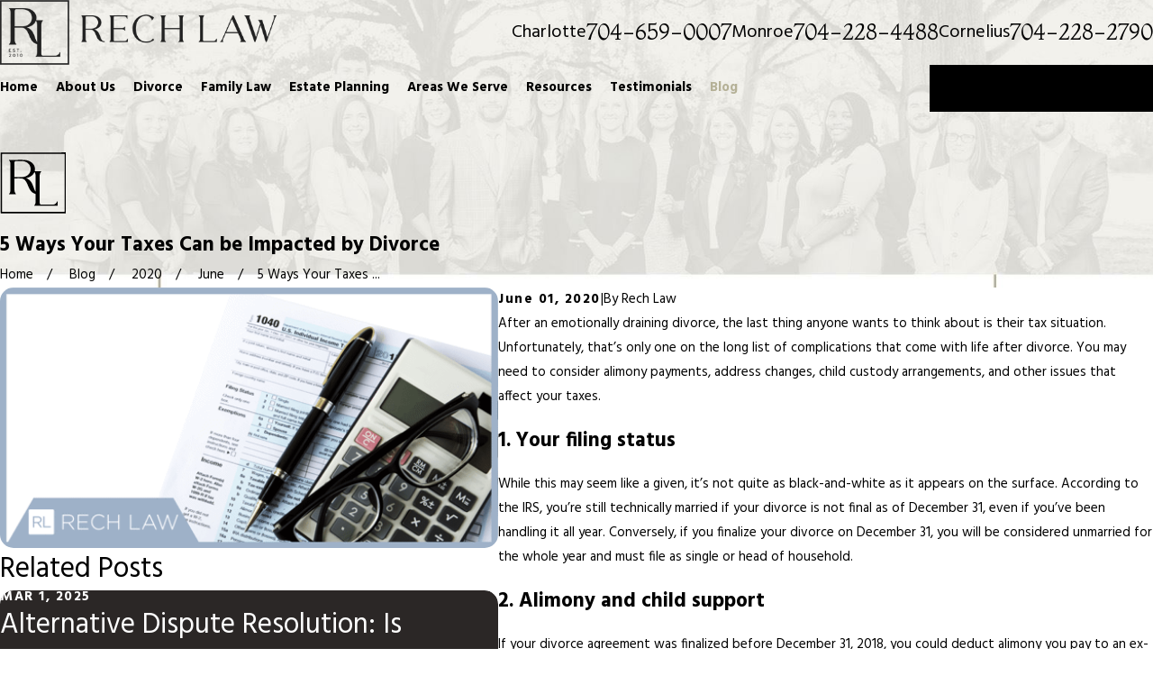

--- FILE ---
content_type: text/html; charset=utf-8
request_url: https://www.rechlaw.com/blog/2020/june/5-ways-your-taxes-can-be-impacted-by-divorce/
body_size: 83261
content:
<!DOCTYPE html>
<html lang="en" data-anim="1" data-prlx="1" data-flr="1" data-i="ivklfts1xcj" data-is="shdm4k4dwyp" data-gmap="AIzaSyAKX6HIbtGXTt50qL2rNeTm3keny6_mxro" data-sa="RduUUAohZMA5SMHOGbyVK%2B5IfVp19ZP%2BwTN7Wardr0SsJhniFB4h6B5kGSKBA2O2R22CwIMbl42AqiEEan1isReCZF%2BhoN%2Fqu%2B5eJtUN093w8qBeOTTnlZYX1BE%2BhXU%2F5QEgOyfJG2pSQ4owaRA0zOdeycT4REn%2F5d725kcE6otGjzbf">
<head>
	<title>5 Ways Your Taxes Can be Impacted by Divorce</title>
	<link rel="canonical" href="https://www.rechlaw.com/blog/2020/june/5-ways-your-taxes-can-be-impacted-by-divorce/"/>
	<meta content="text/html; charset=utf-8" http-equiv="Content-Type"/>
	<meta content="initial-scale=1" name="viewport"/>
	<meta http-equiv="X-UA-Compatible" content="IE=edge,chrome=1"/>
	<meta name="description" content="Our Charlotte family attorneys are here to help you get a better understanding of how a divorce affects your tax filings."/>
	<meta property="og:type" content="website"/>
	<meta property="og:site_name" content="Rech Law, P.C."/>
	<meta property="og:url" content="https://www.rechlaw.com/blog/2020/june/5-ways-your-taxes-can-be-impacted-by-divorce/"/>
	<meta property="og:title" content="5 Ways Your Taxes Can be Impacted by Divorce"/>
	<meta property="og:description" content="As a new divorcee, you’ll need to understand how your tax return changes."/>
	<meta property="og:image" content="https://www.rechlaw.com/images/blog/4.1).png"/>
	<meta name="twitter:card" content="summary_large_image"/>
	<meta name="twitter:title" content="5 Ways Your Taxes Can be Impacted by Divorce"/>
	<meta name="twitter:description" content="As a new divorcee, you’ll need to understand how your tax return changes."/>
	<meta name="twitter:image" content="https://www.rechlaw.com/images/blog/4.1).png"/>
	<meta property="article:publisher" content="https://www.facebook.com/RechLaw/"/>
	<meta name="google-site-verification" content="ARcr4cCZM1Are--Wwi8OdNj8LmSudYX_dKV-MtVg_yA"/>
	<meta name="msvalidate.01" content="974B5565ED9E354BF2580D78B360A59F"/>
	<meta name="audio-eye-hash" content="e9d6ff167781430e26edf9dfeebea6ff"/>
	<style type="text/css">@import url('https://fonts.googleapis.com/css?family=Montaga|Hind:400,600,700&display=block');:root{--fnt-t:'Montaga', serif;--fnt-m:'Hind', sans-serif;--fnt-t-big-ff:var(--fnt-t);--fnt-t-big-ls:0em;--fnt-t-big-w:400;--fnt-t-big-tt:none;--fnt-t-sb-ff:var(--fnt-t);--fnt-t-sb-ls:0em;--fnt-t-sb-w:400;--fnt-t-sb-tt:none;--fnt-t-co-ff:var(--fnt-t);--fnt-t-co-ls:0em;--fnt-t-co-w:400;--fnt-t-co-tt:none;--fnt-t-k-ff:var(--fnt-m);--fnt-t-k-ls:0.1em;--fnt-t-k-w:700;--fnt-t-k-tt:uppercase;--fnt-t-1-ff:var(--fnt-t);--fnt-t-1-ls:0em;--fnt-t-1-w:400;--fnt-t-1-tt:none;--fnt-t-2-ff:var(--fnt-m);--fnt-t-2-ls:0em;--fnt-t-2-w:400;--fnt-t-2-tt:none;--fnt-t-3-ff:var(--fnt-m);--fnt-t-3-ls:0em;--fnt-t-3-w:400;--fnt-t-3-tt:none;--fnt-t-4-ff:var(--fnt-m);--fnt-t-4-ls:0em;--fnt-t-4-w:700;--fnt-t-4-tt:none;--fnt-t-5-ff:var(--fnt-m);--fnt-t-5-ls:0em;--fnt-t-5-w:400;--fnt-t-5-tt:none;--fnt-t-6-ff:var(--fnt-m);--fnt-t-6-ls:0em;--fnt-t-6-w:700;--fnt-t-6-tt:none;--fnt-nv-lnk-ff:var(--fnt-m);--fnt-nv-lnk-ls:0em;--fnt-nv-lnk-w:700;--fnt-nv-lnk-tt:none;--fnt-nv-lnk-fs:normal;--fnt-qte-ff:var(--fnt-t);--fnt-qte-ls:0em;--fnt-qte-w:400;--fnt-qte-tt:none;--fnt-qte-fs:none;--fnt-atr-ff:var(--fnt-m);--fnt-atr-ls:0em;--fnt-atr-w:700;--fnt-atr-tt:none;--fnt-atr-fs:none;--fnt-phn-ff:var(--fnt-t);--fnt-phn-ls:0em;--fnt-phn-w:400;--btn-v1-ff:var(--fnt-m);--btn-v1-ls:0em;--btn-v1-w:400;--btn-v1-tt:none;--btn-v2-ff:var(--fnt-m);--btn-v2-ls:0em;--btn-v2-w:400;--btn-v2-tt:none;--fnt-frm-ff:var(--fnt-m);--fnt-frm-ls:0em;--fnt-frm-w:400;--fnt-frm-tt:none;}</style>
	<style type="text/css">:root{--buttons:#211E1D;--secondary:#211E1D;--accent:#ACAA99;--accent-alt:#F3F3F1;--link-alt:#E0DFDF;--main-bg-alt:#211E1D;--link:#B5B197;--inner-bg-alt:#2B2726;--primary:#8E8B8A;--main-bg:#FFFFFF;--inner-bg:#E0DFDF;--text:#000000;--primary-alt:#FFFFFF;--black:#000000;--secondary-alt:#FFFFFF;--text-alt:#FFFFFF;}</style>
	<style type="text/css">:root:is(html){--lt-fnt-tc-big:var(--text);--lt-fnt-tc-sb:var(--text);--lt-fnt-tc-co:var(--text);--lt-fnt-tc-k:var(--secondary);--lt-fnt-itm-k:var(--secondary);--lt-fnt-tc-1:var(--text);--lt-fnt-tc-2:var(--text);--lt-fnt-tc-3:var(--text);--lt-fnt-tc-4:var(--text);--lt-fnt-tc-5:var(--text);--lt-fnt-tc-6:var(--text);--lt-fnt-qte:var(--text);--lt-fnt-phn:var(--text);--lt-frm-lbl:var(--text);--lt-flr-hdr-clr:var(--link);--dk-fnt-tc-big:var(--primary-alt);--dk-fnt-tc-sb:var(--text-alt);--dk-fnt-tc-co:var(--text-alt);--dk-fnt-tc-k:var(--secondary-alt);--dk-fnt-itm-k:var(--secondary-alt);--dk-fnt-tc-1:var(--text-alt);--dk-fnt-tc-2:var(--text-alt);--dk-fnt-tc-3:var(--text-alt);--dk-fnt-tc-4:var(--text-alt);--dk-fnt-tc-5:var(--text-alt);--dk-fnt-tc-6:var(--text-alt);--dk-fnt-qte:var(--text-alt);--dk-fnt-phn:var(--text-alt);--dk-frm-lbl:var(--text-alt);--dk-flr-hdr-clr:var(--link-alt);--bg-bx-o:1;--img-bg-o:0.3;--vid-bg-o:1;--bnr-img-bg-o:0.4;--btn-clr-img-bg-o:0.3;--btn-txt-clr:var(--text-alt);--bx-sdw-dsk-x:0em;--bx-sdw-dsk-y:2.778em;--bx-sdw-dsk-blr:5.5em;--bx-sdw-dsk-o:0.16;--bx-sdw-x:0.1em;--bx-sdw-y:0.1em;--bx-sdw-blr:.5em;--bx-sdw-o:0.16;--bdr-stl:solid;--bdr-w:1px;--bdr-clr-lt-o:0.5;--bdr-clr-lt:rgba(255,255,255,var(--bdr-clr-lt-o));--bdr-clr-dk-o:0.1;--bdr-clr-dk:rgba(0,0,0,var(--bdr-clr-dk-o));--bdr-rds:0rem;--bdr-itm-mtp:1;--bdr-bl-rds:0;--bdr-br-rds:1;--bdr-tl-rds:0;--bdr-tr-rds:1;--frm-bdr-stl:solid;--frm-bdr-w:1px;--frm-bdr-rds:0rem;--g-cnt-k-ttl-m:0.8rem;--g-cnt-ttl-ttl-m:1.2rem;--g-cnt-ttl-cnt-m:1.2rem;--g-cnt-cnt-ttl-m:1.5rem;--g-cnt-full-img-m:1.5rem;--g-trn-sp:.3s;--g-trn-tf:ease;--grd-sp-dsk:60;--grd-sp-mbl:20;--grd-sml-mpt:.66;--grd-lrg-mpt:1.5;--grd-sp-sml:calc(var(--grd-sp) * var(--grd-sml-mpt));--grd-sp-lrg:calc(var(--grd-sp) * var(--grd-lrg-mpt));--grd-sp:calc((var(--grd-sp-mbl) * 1px) + (var(--grd-sp-dsk) - var(--grd-sp-mbl)) * ((100vw - 320px) / (1920 - 320)));--mn-t:80rem;--mn-w:91.111rem;--mn-f:22.467rem;--mn_min:70vw;--mn_max:90vw;--flx-gap:7.778rem;--py-i-s:1.4rem;--sl-trn-sp:.6s;--sl-trn-tf:ease;--sl-sa-s:1.1rem;--so-i-s:1.4rem;--sp-hp:2rem;--sp-vp:3.5rem;--sp-qk:1rem;--sp-vm:45;--sp-vm-mbl:30;--sp-vp-min:7.4%;--sp-vp-max:10%;--sp-vp-mn:7.4;--sp-vp-mx:10;--sp-hp-min:8%;--sp-hp-max:10%;--sp-hp-mn:8%;--sp-hp-mx:10%;--sp-vp-mmc:clamp(calc(var(--sp-vp-mn) * 1vw), var(--sp-vp), calc(var(--sp-vp-mx) * 1vw));--sp-vm-clc:calc((var(--sp-vm-mbl) * 1px) + (var(--sp-vm) - var(--sp-vm-mbl)) * ((100vw - 320px) / (1920 - 320)));}body{overflow-x:hidden;}header:has(.hdr.lt-bg:not(.alt-bg)) + main > section.lt-bg[class*="pd_v"]:not(.alt-bg,.bg-image):first-child,header:has(.hdr.lt-bg.alt-bg) + main > section.lt-bg.alt-bg[class*="pd_v"]:not(.bg-image):first-child,header:has(.hdr.dk-bg:not(.alt-bg)) + main > section.dk-bg[class*="pd_v"]:not(.alt-bg,.bg-image):first-child,header:has(.hdr.dk-bg.alt-bg) + main > section.dk-bg.alt-bg[class*="pd_v"]:not(.bg-image):first-child{padding-top:clamp(calc(var(--sp-vp-min) * 0.5), var(--sp-vp), calc(var(--sp-vp-max) * 0.5) );}main:has( > section:last-child:is(.lt-bg[class*="pd_v"]:not(.alt-bg,.bg-image))) + footer > section.lt-bg[class*="pd_v"]:not(.alt-bg,.bg-image):first-child,main:has( > section:last-child:is(.lt-bg.alt-bg[class*="pd_v"]:not(.bg-image))) + footer > section.lt-bg.alt-bg[class*="pd_v"]:not(.bg-image):first-child,main:has( > section:last-child:is(.dk-bg[class*="pd_v"]:not(.alt-bg,.bg-image))) + footer > section.dk-bg[class*="pd_v"]:not(.alt-bg,.bg-image):first-child,main:has( > section:last-child:is(.dk-bg.alt-bg[class*="pd_v"]:not(.bg-image))) + footer > section.dk-bg.alt-bg[class*="pd_v"]:not(.bg-image):first-child,main:has( > form:last-child > section:is(.lt-bg[class*="pd_v"]:not(.alt-bg,.bg-image))) + footer > section.lt-bg[class*="pd_v"]:not(.alt-bg,.bg-image):first-child,main:has( > form:last-child > section:is(.lt-bg.alt-bg[class*="pd_v"]:not(.bg-image))) + footer > section.lt-bg.alt-bg[class*="pd_v"]:not(.bg-image):first-child,main:has( > form:last-child > section:is(.dk-bg[class*="pd_v"]:not(.alt-bg,.bg-image))) + footer > section.dk-bg[class*="pd_v"]:not(.alt-bg,.bg-image):first-child,main:has( > form:last-child > section:is(.dk-bg.alt-bg[class*="pd_v"]:not(.bg-image))) + footer > section.dk-bg.alt-bg[class*="pd_v"]:not(.bg-image):first-child{padding-top:0;}[data-role="scroller"] [data-role="paging"]{display:flex !important;}[data-role="scroller"] [data-role="arrows"]{cursor:default !important;}[data-role="arrows"] ul.thumbs{width:6.667rem;position:relative;margin-left:0.556rem;margin-right:0.556rem;transition:var(--g-trn-sp) var(--g-trn-tf) 0s;}[data-role="arrows"] .thumbs li{display:flex;flex:1 1 auto;align-items:center;}[data-role="arrows"] .thumbs li button{height:2px;flex:1 1 auto;transition:var(--g-trn-sp) var(--g-trn-tf) 0s;}span.paging:where(:hover,:focus) button{transform:scaleY(5);}.paging:where(:hover,:focus) ul.thumbs{width:10rem;}html:not(.cms-content) main .xpnd[data-role="panel"][aria-hidden="true"]{height:0;}.xpnd[data-role="panel"] + a.rd-mr[data-role="btn"]{display:flex !important;}.xpnd + a svg.cls{transform:rotate(180deg);}.btn-icn{font-size:var(--btn-icn-s) !important;}section.rlt.vsbl{z-index:1;}[data-parallax].bx-sdw-dsk:has(picture [src*=".png"]){box-shadow:none !important;filter:drop-shadow(var(--bx-sdw-dsk-x) var(--bx-sdw-dsk-y) var(--bx-sdw-dsk-blr) rgba(0,0,0,var(--bx-sdw-dsk-o))) !important;}.img-grp .lt-bg,.img-grp .dk-bg{background-color:transparent;}.img-grp > .bx section > .bg-wrap{display:none !important;}@media screen and (min-width:1280px){:root{--mn_min:60vw;}.lt-bg[class*="pd_v"]:not(.alt-bg,.bg-image) + .lt-bg[class*="pd_v"]:not(.alt-bg,.bg-image),.lt-bg.alt-bg[class*="pd_v"]:not(.bg-image) + .lt-bg.alt-bg[class*="pd_v"]:not(.bg-image),.dk-bg[class*="pd_v"]:not(.alt-bg,.bg-image) + .dk-bg[class*="pd_v"]:not(.alt-bg,.bg-image),.dk-bg.alt-bg[class*="pd_v"]:not(.bg-image) + .dk-bg.alt-bg[class*="pd_v"]:not(.bg-image){padding-top:0;}.lt-bg[class*="pd_v"]:not(.alt-bg,.bg-image) + form .lt-bg[class*="pd_v"]:not(.alt-bg,.bg-image),.lt-bg.alt-bg[class*="pd_v"]:not(.bg-image) + form .lt-bg.alt-bg[class*="pd_v"]:not(.bg-image),.dk-bg[class*="pd_v"]:not(.alt-bg,.bg-image) + form .dk-bg[class*="pd_v"]:not(.alt-bg,.bg-image),.dk-bg.alt-bg[class*="pd_v"]:not(.bg-image) + form .dk-bg.alt-bg[class*="pd_v"]:not(.bg-image){padding-top:0;}form:has( .lt-bg[class*="pd_v"]:not(.alt-bg,.bg-image) ) + .lt-bg[class*="pd_v"]:not(.alt-bg,.bg-image),form:has( .lt-bg.alt-bg[class*="pd_v"]:not(.bg-image) ) + .lt-bg.alt-bg[class*="pd_v"]:not(.bg-image),form:has( .dk-bg[class*="pd_v"]:not(.alt-bg,.bg-image) ) + .dk-bg[class*="pd_v"]:not(.alt-bg,.bg-image),form:has( .dk-bg.alt-bg[class*="pd_v"]:not(.bg-image) ) + .dk-bg.alt-bg[class*="pd_v"]:not(.bg-image){padding-top:0;}.ofs-hlf .bx-itm{position:absolute;top:40%;left:5.556rem;width:60%;}.ofs-hlf .bx-itm.rt{right:5.556rem;left:auto;}.spl-hdr [class*="mn_"]{display:grid;column-gap:var(--flx-gap);row-gap:0;grid-template-columns:repeat(8, 1fr);grid-template-areas:"header header header header empty empty empty empty""header header header header content content content content""header header header header button button button button""feed feed feed feed feed feed feed feed""feed feed feed feed feed feed feed feed""feed feed feed feed feed feed feed feed";}.spl-hdr [class*="mn_"] > [id*="Header"]{grid-area:header;}.spl-hdr [class*="mn_"] > [id*="Content"]{grid-area:content;}.spl-hdr [class*="mn_"] [data-list]{grid-area:feed;margin-top:0;}.spl-hdr [class*="mn_"] > [id*="Button"]{grid-area:button;}}@media screen and (max-width:1279px){:root{--sp-vp-max-mbl:16%;}[data-role="container"].full-mbl{overflow:visible !important;}}@media screen and (max-width: 699px){:root:is(html){--grd-sml-mpt:1;--grd-lrg-mpt:1;}span.paging button{transform:scaleY(5);}.paging ul.thumbs{width:10rem;}}</style>
	<style type="text/css">:root{--btn-icn-s:1.5rem;--btn-trn-sp:0.3s;--btn-trn-tf:ease;--btn-v1-pd-t:1rem;--btn-v1-pd-b:1rem;--btn-v1-pd-l:1.667rem;--btn-v1-pd-r:1.667rem;--btn-v1-bx-sdw-o:0rem;--btn-v1-bx-sdw-x:0rem;--btn-v1-bx-sdw-y:0rem;--btn-v1-bx-sdw-blr:1rem;}.btn{cursor:pointer;position:relative;}.btn.v1{z-index:1;overflow:hidden;text-align:center;display:inline-flex;align-items:center;justify-content:center;padding:var(--btn-v1-pd-t) var(--btn-v1-pd-r) var(--btn-v1-pd-b) var(--btn-v1-pd-l);box-shadow:var(--btn-v1-bx-sdw-x) var(--btn-v1-bx-sdw-y) var(--btn-v1-bx-sdw-blr) rgba(0, 0, 0, var(--btn-v1-bx-sdw-o));transition:background-color var(--btn-trn-sp) var(--btn-trn-tf) 0s, color var(--btn-trn-sp) var(--btn-trn-tf) 0s;}.btn-stl{padding:var(--btn-v1-pd-t) var(--btn-v1-pd-r) var(--btn-v1-pd-b) var(--btn-v1-pd-l);box-shadow:var(--btn-v1-bx-sdw-x) var(--btn-v1-bx-sdw-y) var(--btn-v1-bx-sdw-blr) rgba(0, 0, 0, var(--btn-v1-bx-sdw-o));}body .lt-bg .btn.v1,body .dk-bg .btn.v1{color:var(--btn-txt-clr);background-color:var(--buttons);}body .bg-bx.alt-bg .btn.v1{color:var(--text);background-color:var(--inner-bg);}body .lt-bg .btn.v1.alt{color:var(--text-alt);background-color:var(--main-bg-alt);}body .dk-bg .btn.v1.alt{color:var(--text);background-color:var(--main-bg);}.btn.v2{z-index:1;display:inline-flex;transition:color var(--btn-trn-sp) var(--btn-trn-tf) 0s;align-items:center;border-bottom:solid 2px currentColor;padding-bottom:1.111rem;}.btn .icn{font-size:var(--btn-icn-s) !important;}@media screen and (min-width: 1025px){.lt-bg :is(.btn.v1:is(:hover,:focus),a:is(:hover,:focus) .btn.v1),.dk-bg .bg-bx.ulk-bg :is(.btn.v1:is(:hover,:focus),a:is(:hover,:focus) .btn.v1),body .bg-bx.alt-bg :is(.btn.v1:is(:hover,:focus),a:is(:hover,:focus) .btn.v1){color:var(--text-alt);background-color:var(--inner-bg-alt);}.dk-bg :is(.btn.v1:is(:hover,:focus),a:is(:hover,:focus) .btn.v1),.lt-bg .bg-bx.ulk-bg :is(.btn.v1:is(:hover,:focus),a:is(:hover,:focus) .btn.v1){color:var(--text);background-color:var(--inner-bg);}.lt-bg :is(.btn.v1.alt:is(:hover,:focus),a:is(:hover,:focus) .btn.v1.alt),.lt-bg .bg-bx.ulk-bg :is(.btn.v1.alt:is(:hover,:focus),a:is(:hover,:focus) .btn.v1.alt),.dk-bg :is(.btn.v1.alt:is(:hover,:focus),a:is(:hover,:focus) .btn.v1.alt),.dk-bg .bg-bx.ulk-bg :is(.btn.v1.alt:is(:hover,:focus),a:is(:hover,:focus) .btn.v1.alt){color:var(--text-alt);background-color:var(--buttons);}.lt-bg .btn-clr-hvr :is(.btn:is(.v1,.v1.alt):is(:hover,:focus),a:is(:hover,:focus) .btn:is(.v1,.v1.alt)),.dk-bg .btn-clr-hvr :is(.btn:is(.v1,.v1.alt):is(:hover,:focus),a:is(:hover,:focus) .btn:is(.v1,.v1.alt)){color:var(--text-alt);background-color:var(--inner-bg-alt);}.btn.v2:where(:hover,:focus) span,.btn.v2:where(:hover,:focus) svg{transform:translateX(0.5rem);}.btn.v2 span,.btn.v2 svg{transition:transform 0.3s ease 0s;}}</style>
	<style type="text/css">:root{--hdr-lg-mx-wd:398;--hdr-lg-mx-wd-mbl:170;--hdr-lg-mx-wd-clc:calc((var(--hdr-lg-mx-wd-mbl) * 1px) + (var(--hdr-lg-mx-wd) - var(--hdr-lg-mx-wd-mbl)) * ((100vw - 320px) / (1920 - 320)));--hdr-lg-mx-ht:200;--hdr-lg-mx-ht-mbl:120;--hdr-lg-mx-ht-clc:calc((var(--hdr-lg-mx-ht-mbl) * 1px) + (var(--hdr-lg-mx-ht) - var(--hdr-lg-mx-ht-mbl)) * ((100vw - 320px) / (1920 - 320)));--hdr-lg-sp:120;--hdr-lg-sp-lpt:50;--hdr-lg-sp-clc:calc((var(--hdr-lg-sp-lpt) * 1px) + (var(--hdr-lg-sp) - var(--hdr-lg-sp-lpt)) * ((100vw - 1280px) / (1920 - 1280)));--hdr-nv-sp:40;--hdr-nv-sp-lpt:20;--hdr-nv-sp-clc:calc((var(--hdr-nv-sp-lpt) * 1px) + (var(--hdr-nv-sp) - var(--hdr-nv-sp-lpt)) * ((100vw - 1280px) / (1920 - 1280)));}#HeaderZone{z-index:10;position:relative;}.hdr .tp-lg{max-width:var(--hdr-lg-mx-wd-clc);}.hdr .tp-lg img{max-height:var(--hdr-lg-mx-ht-clc);}.cms-content .hdr .mbl-nv-btn{display:block;}.hdr .nv .el-tab,.hdr .nv .el-sec-tab{outline:none;font-size:1.2rem;}.hdr .nv .el-tab:is(:hover,:focus){color:var(--buttons);}.hdr .mnu-btn{position:relative;cursor:pointer;}.hdr .mnu-btn > svg{font-size:2.2rem;}.hdr .btn-tp{top:0;right:0;z-index:4;position:fixed;padding:1.222rem;visibility:hidden;display:inline-block;transform:translateX(100%);transition:transform var(--btn-trn-sp) var(--btn-trn-tf) 0s, background-color var(--btn-trn-sp) var(--btn-trn-tf) 0s, color var(--btn-trn-sp) var(--btn-trn-tf) 0s, visibility var(--btn-trn-sp) var(--btn-trn-tf) var(--btn-trn-sp);}.header-hide .hdr .btn-tp,.header-show .hdr .btn-tp{visibility:visible;transform:translateX(0);transition:transform var(--btn-trn-sp) var(--btn-trn-tf) 0s, background-color var(--btn-trn-sp) var(--btn-trn-tf) 0s, color var(--btn-trn-sp) var(--btn-trn-tf) 0s, visibility var(--btn-trn-sp) var(--btn-trn-tf) 0s;}.focused .srch-br label,.filled .srch-br label{display:none;}@media screen and (min-width:1280px){.hdr .nv > ul:not(.mnu-nv) > li{margin-right:var(--hdr-nv-sp-clc);}.hdr .fly-nv{min-width:20rem;max-height:30rem;position:absolute;left:0;top:100%;opacity:0;overflow-y:auto;overflow-x:hidden;visibility:hidden;display:block !important;transition:visibility var(--g-trn-sp) var(--g-trn-tf) var(--g-trn-sp), opacity var(--g-trn-sp) var(--g-trn-tf) 0s !important;}.hdr li:hover .fly-nv,.hdr .active .fly-nv{opacity:1;visibility:visible !important;transition:visibility var(--g-trn-sp) var(--g-trn-tf) 0s, opacity var(--g-trn-sp) var(--g-trn-tf) 0s !important;}.lt-bg.hdr .fly-nv.bg-bx.ulk-bg,.dk-bg.hdr .fly-nv.bg-bx.lk-bg{background-color:var(--inner-bg-alt);}.lt-bg.hdr .fly-nv.bg-bx.lk-bg,.dk-bg.hdr .fly-nv.bg-bx.ulk-bg{background-color:var(--inner-bg);}.hdr .lg-mrg-rt{margin-right:var(--hdr-lg-sp-clc);}.hdr .lg-bx{padding-top:0;padding-bottom:0;}.overlap #HeaderZone{position:absolute;width:100%;top:0;left:0;}.overlap .hdr{background-color:transparent !important;padding-bottom:3rem;}}@media screen and (max-width:1279px){.hdr .nv{position:fixed;width:83%;height:100vh;left:0;top:0;z-index:2;overflow:auto;padding-bottom:4rem;padding-top:0.811rem;transform:translateX(-100%);opacity:0;transition:transform var(--g-trn-sp) var(--g-trn-tf) 0s, visibility 0s var(--g-trn-tf) var(--g-trn-sp), opacity 0s var(--g-trn-tf) var(--g-trn-sp);box-shadow:.1em .1em 1em rgba(0,0,0,0.2);}.mnu-opn .hdr .nv{transform:translateX(0);opacity:1;transition:transform var(--g-trn-sp) var(--g-trn-tf) 0s, visibility 0s var(--g-trn-tf) 0s, opacity 0s var(--g-trn-tf) 0s !important;}.lt-bg.hdr .nv,.lt-bg.hdr .lvl-2.el-panel.bg-bx.lk-bg{background-color:var(--inner-bg);}.dk-bg.hdr .nv,.dk-bg.hdr .lvl-2.el-panel.bg-bx.lk-bg{background-color:var(--inner-bg-alt);}.lt-bg.hdr .lvl-2.el-panel.bg-bx.lk-bg::before,.dk-bg.hdr .lvl-2.el-panel.bg-bx.lk-bg::before{display:none;}.hdr .lvl-2.el-panel{display:block !important;position:absolute;width:0;height:0;left:0;top:0;z-index:1;padding:0;overflow:auto;transform:translateX(-100%);transition:transform var(--g-trn-sp) var(--g-trn-tf) 0s, visibility 0s var(--g-trn-tf) var(--g-trn-sp), width 0s var(--g-trn-tf) var(--g-trn-sp), height 0s var(--g-trn-tf) var(--g-trn-sp);}.hdr .lvl-2.el-panel.active{width:100%;height:100%;transform:translateX(0%);transition:transform var(--g-trn-sp) var(--g-trn-tf) 0s, visibility 0s var(--g-trn-tf) 0s, width 0s var(--g-trn-tf) 0s, height 0s var(--g-trn-tf) 0s;}.hdr .mbl-nv > li{position:unset !important;}.hdr .phn-icn{font-size:1.3rem;border-radius:50%;padding:0.922rem;}.hdr .input-text{border:none;}.hdr .lg-bx{width:100%;}.hdr nav.nv{display:flex !important;flex-direction:column !important;justify-content:flex-start;}.hdr  nav.nv .mbl-nv{flex:1 1 auto;}}@media screen and (max-width:700px){.hdr .lg-bx{margin-right:0;}.cms-content .hdr .nv{position:relative;transform:none;opacity:1;width:20rem;max-height:20rem;}}</style>
	<style type="text/css"></style>
	<style type="text/css">:root{--fnt-cnt-s:1rem;--fnt-cnt-lh:1.8;--fnt-itm-lh:1.8;--fnt-pl-s:1.222rem;--fnt-pl-s-mtp:1;--fnt-t-big-s:2.8125rem;--fnt-t-big-lh:1.05;--fnt-t-big-s-mtp:1;--fnt-t-sb-s:2.25rem;--fnt-t-sb-lh:1;--fnt-t-sb-s-mtp:1;--fnt-t-co-s:2.5rem;--fnt-t-co-lh:1;--fnt-t-co-s-mtp:1;--fnt-t-k-s:1rem;--fnt-t-k-lh:1.05;--fnt-t-k-s-mtp:1;--fnt-t-1-s:2.5rem;--fnt-t-1-lh:1;--fnt-t-1-s-mtp:1;--fnt-t-2-s:1.875rem;--fnt-t-2-lh:1.5;--fnt-t-2-s-mtp:1;--fnt-t-3-s:1.875rem;--fnt-t-3-lh:1.5;--fnt-t-3-s-mtp:1;--fnt-t-4-s:1.625rem;--fnt-t-4-lh:1.2;--fnt-t-4-s-mtp:1;--fnt-t-5-s:1.5rem;--fnt-t-5-lh:1.5;--fnt-t-5-s-mtp:1;--fnt-t-6-s:1rem;--fnt-t-6-lh:1.5;--fnt-t-6-s-mtp:1;--fnt-nv-lnk-s:1rem;--fnt-qte-s:1.4375rem;--fnt-qte-lh:1.5;--fnt-qte-s-mtp:1;--fnt-atr-s:1rem;--fnt-atr-lh:1;--fnt-atr-s-mtp:1;--fnt-phn-s:1.6rem;--fnt-phn-lh:1;--fnt-phn-s-mtp:1;--btn-v1-s:1rem;--btn-v1-lh:1;--btn-v2-s:1rem;--btn-v2-lh:1;--fnt-frm-lh:1;--full:100%;--half:50%;--third:33.333%;--fourth:25%;--fifth:20%;--sixth:16.666%;--seventh:14.285%;--two-thirds:66.666%;--three-fourths:75%;--three-8ths:37.5%;--five-8ths:62.5%;--four-fifths:80%;--min-fnt-s:0.938rem;--max-fnt-s:1rem;--clp-rng-1:0.7520rem;--clp-rng-2:0.7936vw;--clp-rng:calc(var(--clp-rng-1) + var(--clp-rng-2) );--mn_wth:clamp(var(--mn_min), var(--mn-f), var(--mn_max));--bdr-rds:1rem;--bdr-itm-mtp:0.5;--bdr-bl-rds:1;--bdr-br-rds:1;--bdr-tl-rds:1;--bdr-tr-rds:1;--bdr-tr-rds-clc:calc(var(--bdr-rds) * var(--bdr-tr-rds) );--bdr-bl-rds-clc:calc(var(--bdr-rds) * var(--bdr-bl-rds) );--bdr-tl-rds-clc:calc(var(--bdr-rds) * var(--bdr-tl-rds) );--bdr-br-rds-clc:calc(var(--bdr-rds) * var(--bdr-br-rds) );--hlt-bdr-w:10px;--flr-bx-w:100;--flr-bx-w-mbl:75;--flr-bx-h:15;--flr-bx-h-mbl:( var(--flr-bx-h) * ( var(--flr-bx-w-mbl) / var(--flr-bx-w) ) );--flr-mrg-tp:0;--flr-mrg-bt:1rem;--flr-bx-w-clc:calc((var(--flr-bx-w-mbl) * 1px) + (var(--flr-bx-w) - var(--flr-bx-w-mbl)) * ((100vw - 320px) / (1920 - 320)));--flr-bx-h-clc:calc((var(--flr-bx-h-mbl) * 1px) + (var(--flr-bx-h) - var(--flr-bx-h-mbl)) * ((100vw - 320px) / (1920 - 320)));--anm-trn-sp:1s;--anm-trn-tf:ease;--anm-trn-dly:0s;--anm-trn-seq-dly:0.2s;--anm-trn-lst-dly:0.1s;--valid-color:#8AC74C;--invalid-color:#F34039;--highlight-color:#0066EE;--grd-sp-dyn:var(--grd-sp);--sp-t-mpt-10:.2;--sp-t-mpt-20:.4;--sp-t-mpt-30:.6;--sp-t-mpt-40:.8;--sp-t-mpt-60:1.2;--sp-t-mpt-70:1.4;--sp-t-mpt-80:1.6;--sp-t-mpt-90:1.8;--ui-scroll-brd-rds:12px;--ui-scroll-w:0.278rem;--stf-img-h:100%;--f-itm-o-amt:3.2rem;--flr-bx-h:67;--flr-bx-w:72;--fnt-pl-s:1.25rem;--fnt-t-3-s:2.125rem;--fnt-t-big-s:3.25rem;}body{font-family:var(--fnt-m);line-height:var(--fnt-cnt-lh);}li{line-height:var(--fnt-itm-lh);}.cnt-stl{font-size:var(--fnt-cnt-s);}[class*="fnt_t-"]{display:block;font-style:normal;word-break:break-word;}.fnt_t-big{font-family:var(--fnt-t-big-ff);font-size:calc(var(--fnt-t-big-s) * var(--fnt-t-big-s-mtp));letter-spacing:var(--fnt-t-big-ls);line-height:var(--fnt-t-big-lh);font-weight:var(--fnt-t-big-w);text-transform:var(--fnt-t-big-tt);}.fnt_t-k{font-family:var(--fnt-t-k-ff);font-size:calc(var(--fnt-t-k-s) * var(--fnt-t-k-s-mtp));letter-spacing:var(--fnt-t-k-ls);line-height:var(--fnt-t-k-lh);font-weight:var(--fnt-t-k-w);text-transform:var(--fnt-t-k-tt);}h3,.fnt_t-3{font-family:var(--fnt-t-3-ff);font-size:calc(var(--fnt-t-3-s) * var(--fnt-t-3-s-mtp));letter-spacing:var(--fnt-t-3-ls);line-height:var(--fnt-t-3-lh);font-weight:var(--fnt-t-3-w);text-transform:var(--fnt-t-3-tt);}.fnt_t-5,.cnt-stl h5{font-family:var(--fnt-t-5-ff);font-size:calc(var(--fnt-t-5-s) * var(--fnt-t-5-s-mtp));letter-spacing:var(--fnt-t-5-ls);line-height:var(--fnt-t-5-lh);font-weight:var(--fnt-t-5-w);text-transform:var(--fnt-t-5-tt);}.fnt_nv-lnk{font-family:var(--fnt-nv-lnk-ff);font-size:var(--fnt-nv-lnk-s);letter-spacing:var(--fnt-nv-lnk-ls);font-weight:var(--fnt-nv-lnk-w);text-transform:var(--fnt-nv-lnk-tt);font-style:var(--fnt-nv-lnk-fs);}.fnt_phn{font-family:var(--fnt-phn-ff);font-size:calc(var(--fnt-phn-s) * var(--fnt-phn-s-mtp));letter-spacing:var(--fnt-phn-ls);line-height:var(--fnt-phn-lh);font-weight:var(--fnt-phn-w);}.fnt_btn{font-family:var(--btn-v1-ff);font-size:var(--btn-v1-s);letter-spacing:var(--btn-v1-ls);line-height:var(--btn-v1-lh);font-weight:var(--btn-v1-w);text-transform:var(--btn-v1-tt);}.btn.v1{font-family:var(--btn-v1-ff);font-size:var(--btn-v1-s);letter-spacing:var(--btn-v1-ls);line-height:var(--btn-v1-lh);font-weight:var(--btn-v1-w);text-transform:var(--btn-v1-tt);}html{font-size:clamp(var(--min-fnt-s), var(--clp-rng), var(--max-fnt-s));-webkit-tap-highlight-color:transparent;-webkit-font-smoothing:antialiased;text-size-adjust:100%;scroll-behavior:smooth;}*,::before,::after{box-sizing:border-box;}body{font-size:100%;margin:0px;}ol,ul{list-style:none;padding:0px;margin:0px;}a[href^="tel"]{cursor:default;}img{max-width:100%;}.rlt{position:relative;}.abs{position:absolute;top:50%;left:50%;transform:translate(-50%, -50%);}.blk{display:block;}.psu-bfr,.psu-aft,.bg-bx{z-index:1;position:relative;}.psu-bfr::before,.psu-aft::after,.bg-bx::before{content:"";position:absolute;width:100%;height:100%;top:0px;left:0px;z-index:-1;pointer-events:none;}[aria-hidden="true"]{visibility:hidden;}[data-role="btn"]{cursor:pointer;}svg{height:1em;width:1em;fill:currentcolor;}.no-transitions body *,.no-transitions body ::before,.no-transitions body ::after{transition:none 0s ease 0s !important;}img,video,source,picture{filter:blur(0px);transition:filter var(--g-trn-sp) var(--g-trn-tf) .3s, opacity var(--g-trn-sp) var(--g-trn-tf) .3s;opacity:1;}svg *{pointer-events:none;}section:not(.vsbl){position:relative;overflow:hidden;}[class*="mn_"]{width:100%;max-width:var(--mn_wth);margin:0px auto;position:relative;}[class*="sw-"],[class*="flx-at-"][class*="sw-"]{display:none;}[class*="hd-"]{display:block;}a{text-decoration:none;transition:color var(--g-trn-sp) var(--g-trn-tf) 0s;}button{border:none;font-family:inherit;font-size:inherit;line-height:inherit;outline:none;cursor:pointer;margin:0px;padding:0px;background-color:transparent;}.dk-lg,.lt-lg{display:none;}.lt-bg .dk-lg{display:block;}img{display:block;}picture{display:block;position:relative;}picture img{width:100%;}picture img[src*=".jpg"],picture img.static-map{object-fit:cover;}.img-bg{position:absolute;left:0px;top:0px;width:100%;height:100%;overflow:hidden;pointer-events:none;}.img-bg img{position:relative;left:50%;top:50%;width:auto;height:auto;min-width:calc(100% + 2px);min-height:calc(100% + 2px);transform:translate(-50%, -50%);pointer-events:none;}.bg-image > .img-bg img,.img-bg.ovrly img{opacity:var(--img-bg-o, 1);}.mstg.bg-image > .img-bg img,.mstg .img-bg.ovrly img{opacity:var(--mstg-img-bg-o, var(--img-bg-o, 1));}aside:not(.bg-image) > .img-bg,section:not(.bg-image) > .img-bg{display:none;}[class*="ta_"]{text-align:center;}img[class*="ta_"],svg[class*="ta_"]{margin-left:auto;margin-right:auto;}.bdr_tp{border-top-width:var(--bdr-w);border-top-style:var(--bdr-stl);}.bdr_bt{border-bottom-width:var(--bdr-w);border-bottom-style:var(--bdr-stl);}.lt-bg [class*="bdr_"],.dk-bg .bg-bx.ulk-bg [class*="bdr_"]{border-color:var(--bdr-clr-dk);}.dk-bg [class*="bdr_"],.lt-bg .bg-bx.ulk-bg [class*="bdr_"]{border-color:var(--bdr-clr-lt);}.bx-sdw{box-shadow:var(--bx-sdw-x) var(--bx-sdw-y) var(--bx-sdw-blr) rgba(0,0,0,var(--bx-sdw-o));}.flr_hd{width:var(--flr-bx-w-clc);height:var(--flr-bx-h-clc);overflow:hidden;line-height:1;margin-top:var(--flr-mrg-tp);margin-bottom:var(--flr-mrg-bt);}[class*="ta_"] .flr_hd,.flr_hd[class*="ta_"]{margin-left:auto;margin-right:auto;}.flr_hd > svg{font-size:var(--flr-bx-w-clc);}input,textarea,select{border:0px;width:100%;height:100%;outline:none;color:inherit;font-size:inherit;font-weight:normal;font-family:inherit;text-transform:none;background-color:transparent;line-height:var(--fnt-frm-lh);padding-top:0.5rem;}select,.input-text,input[type="search"]{appearance:none;}.inp-mrk,.input-text{position:relative;}.input-text{width:100%;font-size:100%;text-align:left;padding:0px;border-bottom-width:;border-bottom-style:;border-radius:var(--frm-bdr-rds);transition:border-color var(--g-trn-sp) var(--g-trn-tf) 0s;border-left:none;border-right:none;border-top:none;background-clip:padding-box !important;}.dk-bg .input-text select option,.lt-bg .bg-bx.ulk-bg .input-text select option,.lt-bg .bg-bx.alt-bg .input-text select option{background-color:var(--inner-bg-alt);}.lt-bg .input-text select option,.dk-bg .bg-bx.ulk-bg .input-text select option{background-color:var(--main-bg);}.btn-clr{transition:background-color var(--btn-trn-sp) var(--btn-trn-tf) 0s, color var(--btn-trn-sp) var(--btn-trn-tf) 0s;}.lt-bg .btn-clr,.dk-bg .bg-bx.ulk-bg .btn-clr,.dk-bg .btn-clr,.lt-bg .bg-bx.ulk-bg .btn-clr,.lt-bg .bg-bx.alt-bg .btn-clr,.lt-bg .btn-clr.no-hvr,.dk-bg .bg-bx.ulk-bg .btn-clr.no-hvr,.dk-bg .btn-clr.no-hvr,.lt-bg .bg-bx.ulk-bg .btn-clr.no-hvr,.lt-bg .bg-bx.alt-bg .btn-clr.no-hvr{background-color:var(--buttons);color:var(--text-alt);}.lt-bg{background-color:var(--main-bg);color:var(--text);}.lt-bg .bg-bx.ulk-bg,.dk-bg .bg-bx.lk-bg{color:var(--text-alt);}.lt-bg .bg-bx.lk-bg,.dk-bg .bg-bx.ulk-bg{color:var(--text);}.sd-zn .lt-bg,.cnt-zn .lt-bg,.lt-bg .bg-bx.lk-bg::before,.dk-bg .bg-bx.ulk-bg::before{background-color:var(--inner-bg);}.dk-bg .bg-bx.lk-bg::before,.lt-bg .bg-bx.ulk-bg::before{background-color:var(--inner-bg-alt);}.lt-bg .bg-bx:where(.ulk-bg,.btn-bg,.alt-bg){color:var(--text-alt);}.lt-bg a,.dk-bg .bg-bx:where(.ulk-bg) a{color:rgb(159, 155, 132);}.lt-bg a.clr-swp,.dk-bg .bg-bx.ulk-bg a.clr-swp{color:var(--text);}.lt-bg a[href^="tel"]:not([class*="btn"]),.dk-bg .bg-bx.ulk-bg a[href^="tel"]:not([class*="btn"]){color:var(--lt-fnt-phn);}.dk-bg a,.lt-bg .bg-bx:where(.ulk-bg) a{color:var(--link-alt);}.dk-bg a.clr-swp,.lt-bg .bg-bx.ulk-bg a.clr-swp,.lt-bg .bg-bx.alt-bg a.clr-swp{color:var(--text-alt);}.lt-bg .flr_hd,.dk-bg .bg-bx.ulk-bg .flr_hd{color:var(--lt-flr-hdr-clr);}.lt-bg .fnt_tc-big,.dk-bg .bg-bx.ulk-bg .fnt_tc-big{color:var(--lt-fnt-tc-big);}.lt-bg :where(.fnt_tc-3,.cnt-stl h3),.dk-bg .bg-bx.ulk-bg :where(.fnt_tc-3,.cnt-stl h3){color:var(--lt-fnt-tc-3);}.lt-bg :where(.cnt-stl h5,.fnt_tc-5),.dk-bg .bg-bx.ulk-bg :where(.cnt-stl h5,.fnt_tc-5){color:var(--lt-fnt-tc-5);}.lt-bg label,.dk-bg .bg-bx.ulk-bg label{color:var(--lt-frm-lbl);}.lt-bg .input-text,.dk-bg .bg-bx.ulk-bg .input-text{border-color:var(--bdr-clr-dk);color:var(--lt-frm-lbl);background:transparent;}.lt-bg [data-role="arrows"] button,.dk-bg .bg-bx.ulk-bg [data-role="arrows"] button{color:var(--link);}.dk-bg [data-role="arrows"] button,.lt-bg .bg-bx.ulk-bg [data-role="arrows"] button,.lt-bg .bg-bx.alt-bg [data-role="arrows"] button{color:var(--link-alt);}[class*="flx"]{align-items:stretch;align-content:space-around;display:flex;}[class*="flx-at-"]:not([class*="-grd"],[class*="sw-"]){display:block;}[class*="flx"] .fit{flex:0 0 auto;}[class*="flx"] .ato{flex:1 1 auto;}[class*="flx"] .str{align-self:stretch;}.f_c{justify-content:center;}.f_r{justify-content:flex-end;}.f_sb{justify-content:space-between;}.f_m{align-items:center;}.f_wrp{flex-wrap:wrap;}.full{width:100%;}.half{width:var(--half);}.three-8ths{width:var(--three-8ths);}[class*="flx"][class*="-grd"]:not([class*="-sml"],[class*="-lrg"]){--grd-sp-dyn:var(--grd-sp);}[class*="flx"][class*="-grd"]{flex-flow:column wrap;position:relative;gap:var(--grd-sp-dyn);}[class*="flx"][class*="-grd"] > li{flex:1 1 auto;}[class*="flx"][class*="-grd"] > li.fit{flex:0 1 auto;}.pd_v{padding-top:clamp(var(--sp-vp-min), var(--sp-vp), var(--sp-vp-max));padding-bottom:clamp(var(--sp-vp-min), var(--sp-vp), var(--sp-vp-max));}.pd_h{padding-left:clamp(var(--sp-hp-min), var(--sp-hp), var(--sp-hp-max));padding-right:clamp(var(--sp-hp-min), var(--sp-hp), var(--sp-hp-max));}.pd_h-30{padding-left:clamp(calc(var(--sp-hp-min) * 0.5), var(--sp-hp), calc(var(--sp-hp-max) * 0.5) );padding-right:clamp(calc(var(--sp-hp-min) * 0.5), var(--sp-hp), calc(var(--sp-hp-max) * 0.5) );}.mrg_tp{margin-top:var(--sp-vm-clc);}.mrg_tp-40{margin-top:calc(var(--sp-vm-clc) * var(--sp-t-mpt-40));}.mrg_tp-60{margin-top:calc(var(--sp-vm-clc) * var(--sp-t-mpt-60));}.mrg_bt-0{margin-bottom:0px;}.mrg_bt-20{margin-bottom:calc(var(--sp-vm-clc) * var(--sp-t-mpt-20));}.pd_tp{padding-top:var(--sp-qk);}.pd_tp-20{padding-top:calc(var(--sp-qk) * var(--sp-t-mpt-20));}.pd_tp-30{padding-top:calc(var(--sp-qk) * var(--sp-t-mpt-30));}.pd_tp-40{padding-top:calc(var(--sp-qk) * var(--sp-t-mpt-40));}.pd_bt{padding-bottom:var(--sp-qk);}.pd_bt-20{padding-bottom:calc(var(--sp-qk) * var(--sp-t-mpt-20));}.pd_bt-30{padding-bottom:calc(var(--sp-qk) * var(--sp-t-mpt-30));}.pd_bt-40{padding-bottom:calc(var(--sp-qk) * var(--sp-t-mpt-40));}.mrg_lt{margin-left:var(--sp-qk);}.mrg_lt-30{margin-left:calc(var(--sp-qk) * var(--sp-t-mpt-30));}.mrg_lt-40{margin-left:calc(var(--sp-qk) * var(--sp-t-mpt-40));}.mrg_lt-90{margin-left:calc(var(--sp-qk) * var(--sp-t-mpt-90));}.mrg_rt{margin-right:var(--sp-qk);}:root:is(html){--scp-buttons:var(--buttons) !important;--scp-secondary:var(--secondary) !important;--scp-accent:var(--accent) !important;--scp-accent-alt:var(--accent-alt) !important;--scp-link-alt:var(--link-alt) !important;--scp-main-bg-alt:var(--main-bg-alt) !important;--scp-link:var(--link) !important;--scp-inner-bg-alt:var(--inner-bg-alt) !important;--scp-primary:var(--primary) !important;--scp-main-bg:var(--main-bg) !important;--scp-inner-bg:var(--inner-bg) !important;--scp-text:var(--text) !important;--scp-primary-alt:var(--primary-alt) !important;--scp-black:var(--black) !important;--scp-secondary-alt:var(--secondary-alt) !important;--scp-text-alt:var(--text-alt) !important;}.ui-scroll{overflow:auto;}.el-tab-box .el-tab{cursor:pointer;}.el-tab .tb-arw,.el-tab.tb-arw{transition:transform var(--g-trn-sp) var(--g-trn-tf) 0s, color var(--g-trn-sp) var(--g-trn-tf) 0s;transform-origin:50% 50%;}html:not(.cms-content) .el-tab-box .el-tab-panel:not(.active),html:not(.cms-content) .el-tab-box .el-panel:not(.active){display:none;visibility:hidden;}.el-panel.sld{transition:height 0.5s ease 0s, margin 0.5s ease 0s, padding 0.5s ease 0s !important;}.clr-btn{color:var(--buttons);}.lt-bg .clr-lnk,.dk-bg .bg-bx.ulk-bg .clr-lnk{color:var(--link);}.mstg-tls{--mstg-tls-pd-v-tp:175;--mstg-tls-pd-v-tp-mbl:75;--mstg-tls-pd-v-bt:294;--mstg-tls-pd-v-bt-mbl:75;--mstg-tls-mrg-tp-sp-1:32;--mstg-tls-mrg-tp-sp-1-mbl:15;--mstg-tls-mrg-tp-sp-2:10;--mstg-tls-mrg-tp-sp-2-mbl:5;--mstg-tls-mrg-tp-sp-3:23;--mstg-tls-mrg-tp-sp-3-mbl:10;--mstg-tls-mrg-tp-sp-4:35;--mstg-tls-mrg-tp-sp-4-mbl:30;--mstg-tls-pd-v-tp-clc:calc((var(--mstg-tls-pd-v-tp-mbl) * 1px) + (var(--mstg-tls-pd-v-tp) - var(--mstg-tls-pd-v-tp-mbl)) * ((100vw - 320px) / (1920 - 320)));--mstg-tls-pd-v-bt-clc:calc((var(--mstg-tls-pd-v-bt-mbl) * 1px) + (var(--mstg-tls-pd-v-bt) - var(--mstg-tls-pd-v-bt-mbl)) * ((100vw - 320px) / (1920 - 320)));--mstg-tls-mrg-tp-sp-1-clc:calc((var(--mstg-tls-mrg-tp-sp-1-mbl) * 1px) + (var(--mstg-tls-mrg-tp-sp-1) - var(--mstg-tls-mrg-tp-sp-1-mbl)) * ((100vw - 318px) / (1920 - 320)));--mstg-tls-mrg-tp-sp-2-clc:calc((var(--mstg-tls-mrg-tp-sp-2-mbl) * 1px) + (var(--mstg-tls-mrg-tp-sp-2) - var(--mstg-tls-mrg-tp-sp-2-mbl)) * ((100vw - 320px) / (1920 - 320)));--mstg-tls-mrg-tp-sp-3-clc:calc((var(--mstg-tls-mrg-tp-sp-3-mbl) * 1px) + (var(--mstg-tls-mrg-tp-sp-3) - var(--mstg-tls-mrg-tp-sp-3-mbl)) * ((100vw - 320px) / (1920 - 320)));--mstg-tls-mrg-tp-sp-4-clc:calc((var(--mstg-tls-mrg-tp-sp-4-mbl) * 1px) + (var(--mstg-tls-mrg-tp-sp-4) - var(--mstg-tls-mrg-tp-sp-4-mbl)) * ((100vw - 320px) / (1920 - 320)));--mstg-tls-mrg-tp-sp-5-clc:calc((var(--mstg-tls-mrg-tp-sp-5-mbl) * 1px) + (var(--mstg-tls-mrg-tp-sp-5) - var(--mstg-tls-mrg-tp-sp-5-mbl)) * ((100vw - 320px) / (1920 - 320)));}.mstg-tls .inf{padding-top:var(--mstg-tls-pd-v-tp-clc);padding-bottom:var(--mstg-tls-pd-v-bt-clc);}.mstg-tls .inf em + strong{margin-top:var(--mstg-tls-mrg-tp-sp-1-clc);}.mstg-tls .inf p{margin-top:var(--mstg-tls-mrg-tp-sp-3-clc);}.mstg.mstg-tls .inf{padding-top:var(--mstg-tls-pd-v-bt-clc);padding-bottom:var(--mstg-tls-pd-v-bt-clc);}[data-role="scroller"].start.end [data-role="arrows"],[data-role="scroller"]:not(.active) [data-role="arrows"],[data-role="scroller"].tabbing [data-role="arrows"]{display:none !important;}[data-role="scroller"] [data-role="arrows"] > :nth-child(n+2){margin-left:var(--sp-qk);}[data-role="scroller"] [data-role="arrows"]{cursor:pointer;}[data-role="scroller"] [data-role="arrows"] svg{font-size:var(--sl-sa-s);transition:color var(--g-trn-sp) var(--g-trn-tf) 0s;}[data-role="scroller"] [data-role="paging"]{text-align:center;display:block;}main{--srv-tls-img-o:0.3;--srv-tls-icn-s:2.5rem;}main{--cta-icn-s:3rem;}.xpnd[data-role="panel"]{transition:height 0.5s ease 0s, padding 0.5s ease 0s, margin 0.5s ease 0s;position:relative;overflow:hidden;visibility:visible;outline:none !important;}a.rd-mr[data-role="btn"]{display:none;}.xpnd[data-role="panel"] + a.rd-mr[data-role="btn"]{display:inline-flex;}html:not(.cms-content) .xpnd.psu-bfr[data-role="panel"]:not(.sld-opn)::before{z-index:2;}html:not(.cms-content) .xpnd[data-role="panel"]:not(.sld-opn){height:2.5rem;}.xpnd[data-role="panel"]:not(.sld-opn) + .rd-mr .cls,.xpnd[data-role="panel"].sld-opn + .rd-mr .opn{display:none;}html:not(.cms-content) [data-class-name="xpnded"]:has(.cnt-stl:empty){display:none;}main{--vls-icn-s:3rem;}:root:is(html){--bnr-img-bg-o:1;--img-bg-o:1;--sp-hp:60rem;}main{--mstg-v1-img-bg-o:1;}html body .lt-bg .btn.v1{background-color:rgb(0, 0, 0);}.mstg-tls .inf p{font-weight:600;font-size:1.1em;}.mstg-tls{--mstg-tls-pd-v-bt:364;--mstg-tls-mrg-tp-sp-1:16;}#ScorpionFooterS4 img{display:none !important;}@media screen and (min-width: 700px){:root{--fnt-t-big-s-mtp:1;--fnt-t-co-s-mtp:1;--fnt-t-sb-s-mtp:1;--fnt-t-1-s-mtp:1;--fnt-phn-s-mtp:1;--fnt-pl-s-mtp:1;--fnt-qte-s-mtp:1;}}@media screen and (min-width: 1280px){:root{--fnt-t-big-s-mtp:1.2;--fnt-t-co-s-mtp:0.93;--fnt-t-sb-s-mtp:.99;--fnt-t-k-s-mtp:1;--fnt-t-1-s-mtp:1.05;--fnt-t-2-s-mtp:1;--fnt-t-3-s-mtp:1;--fnt-t-4-s-mtp:0.89;--fnt-t-5-s-mtp:0.89;--fnt-t-6-s-mtp:1;--fnt-qte-s-mtp:1.55;--fnt-phn-s-mtp:1;}}@media screen and (min-width: 1500px){:root{--fnt-t-big-s-mtp:1.3;--fnt-t-1-s-mtp:1.1;--fnt-t-2-s-mtp:0.83;--fnt-t-3-s-mtp:0.83;}}@media screen and (min-width: 1920px){:root{--fnt-t-big-s-mtp:1.42;--fnt-t-sb-s-mtp:.99;--fnt-t-1-s-mtp:1.16;}}@media(prefers-reduced-motion: reduce){body *,body ::before,body ::after{transition:none 0s ease 0s !important;}}@media screen and (min-width: 700px){:root{--min-fnt-s:1rem;--max-fnt-s:1.063rem;--clp-rng-1:0.5590rem;--clp-rng-2:1.0080vw;}}@media screen and (min-width: 1280px){:root{--min-fnt-s:0.938rem;--max-fnt-s:1.063rem;--clp-rng-1:0.2107rem;--clp-rng-2:0.9091vw;--mn_min:60%;--mn_wth:var(--mn_max);}.mn_wd{max-width:clamp(var(--mn_min), var(--mn-w), var(--mn_max));}.sw-1280[class*="flx-at-1280"]{display:flex;}.sw-1280:not([class*="flx-at-1280"]){display:block;}.hd-1280{display:none;}.ta_l-1280{text-align:left;}}@media screen and (min-width: 1500px){:root{--min-fnt-s:1rem;--max-fnt-s:1.063rem;--clp-rng-1:0.0550rem;--clp-rng-2:1.0080vw;}}@media screen and (min-width: 1920px){:root{--min-fnt-s:1.125rem;--max-fnt-s:1.375rem;--clp-rng-1:-0.3295rem;--clp-rng-2:1.2121vw;}html body{margin:0px auto;}}@media screen and (min-width: 1280px){.bg-bx::before{border-radius:inherit;}}@media screen and (min-width: 1280px){.flr_hd.ta_l-1280,.ta_l-1280 .flr_hd{margin-right:auto;margin-left:0px;}}@media screen and (min-width: 1280px){.anm_fl,.anm_hlf-l,.anm_hlf-r,.anm_seq-itm > *,.anm_seq-lst > li,.anm_seq-itm-sp > *{opacity:0;transition:opacity var(--anm-trn-sp) var(--anm-trn-tf) var(--anm-trn-dly), transform var(--anm-trn-sp) var(--anm-trn-tf) var(--anm-trn-dly);}.anm_fl,.anm_seq-itm > *{transform:translateY(2rem);}.anm_hlf-l,.anm_seq-itm-sp > *,.f_rev > .anm_hlf-r{transform:translateX(-2rem);}.anm_hlf-r,.anm_seq-lst > li,.f_rev > .anm_hlf-l{transform:translateX(2rem);}.anm .anm_fl,.anm .anm_hlf-l,.anm .anm_hlf-r,.anm .anm_seq-itm > *,.anm .anm_seq-itm-sp > *,.anm .anm_seq-lst > li{opacity:1;transform:none;}.anm_hlf-r{transition-delay:calc(var(--anm-trn-dly) + var(--anm-trn-seq-dly));}[class*="anm_seq-itm"] > :nth-child(3){transition-delay:calc(var(--anm-trn-dly) + (var(--anm-trn-seq-dly) * 3));}}@media screen and (min-width: 1280px){[class*="flx"][class*="-at-1280"]{display:flex;}[class*="flx"][class*="-at-1280"] > :where(ul,header,div,picture,aside),[class*="flx"][class*="-at-1280"]:not([class*="-grd"]) > li{margin-top:0px !important;margin-bottom:0px !important;}}@media screen and (max-width: 1279px){[class*="flx"][class*="-at-1280"] > :where(ul,li,header,div,picture,aside){margin-left:0px;margin-right:0px;width:100% !important;max-width:100% !important;}}</style>
	<style type="text/css"></style>
	<style type="text/css">html{font-size:clamp(var(--min-fnt-s), var(--clp-rng), var(--max-fnt-s));-webkit-tap-highlight-color:transparent;-webkit-font-smoothing:antialiased;text-size-adjust:100%;scroll-behavior:smooth;}h1,h2,h3,h4,h5,h6{margin:0px;}.cnt-stl h1{margin-bottom:var(--g-cnt-ttl-ttl-m);}.cnt-stl :where(h2,h3,h4,h5,h6){margin-top:var(--g-cnt-cnt-ttl-m);margin-bottom:var(--g-cnt-ttl-cnt-m);}.cnt-stl h1 + :where(h2,h3,h4),.cnt-stl h2 + :where(h3,h4){margin-top:var(--g-cnt-ttl-ttl-m);}.cnt-stl > :first-child{margin-top:0px;}.cnt-stl > :last-child{margin-bottom:0px;}.cnt-stl ul{list-style-type:none;margin:1em 0px;padding:0px;}.cnt-stl ul li{position:relative;padding:0.1em 0px 0.1em 1.5em;}.cnt-stl ul li::before{content:"";position:absolute;top:0.55rem;left:0px;width:0.5em;height:0.5em;border-radius:50%;background-color:var(--buttons);}[data-parallax-item="true"]{transition:1s cubic-bezier(0.14, 0.59, 0.69, 1.11) !important;}.dk-bg{background-color:var(--main-bg-alt);color:var(--text-alt);}.dk-bg.alt-bg{background-color:var(--inner-bg-alt);}.dk-bg .flr_hd,.lt-bg .bg-bx.ulk-bg .flr_hd,.lt-bg .bg-bx.alt-bg .flr_hd{color:var(--dk-flr-hdr-clr);}.dk-bg :where(h1,.fnt_tc-1),.lt-bg .bg-bx.ulk-bg :where(h1,.fnt_tc-1),.lt-bg .bg-bx.alt-bg :where(h1,.fnt_tc-1),section.dk-bg header > :first-child:not(a):not(.fnt_t-sb),section.lt-bg .bg-bx.ulk-bg header > :first-child:not(a):not(.fnt_t-sb),section.lt-bg .bg-bx.alt-bg header > :first-child:not(a):not(.fnt_t-sb){color:var(--dk-fnt-tc-1);}.dk-bg :where(.fnt_tc-3,.cnt-stl h3),.lt-bg .bg-bx.ulk-bg :where(.fnt_tc-3,.cnt-stl h3),.lt-bg .bg-bx.alt-bg :where(.fnt_tc-3,.cnt-stl h3){color:var(--dk-fnt-tc-3);}.f_gp{justify-content:space-between;column-gap:var(--flx-gap);}.f_rev{flex-direction:row-reverse;}.f_gp > .half{width:calc(var(--half) - (var(--flx-gap) / 2 ));}.mrg_tp-30{margin-top:calc(var(--sp-vm-clc) * var(--sp-t-mpt-30));}.mrg_tp-40{margin-top:calc(var(--sp-vm-clc) * var(--sp-t-mpt-40));}[data-role="scroller"] [data-role="container"]{position:relative;overflow:hidden;}[data-role="scroller"] [data-role="list"]{position:relative;transition:transform var(--sl-trn-sp) var(--sl-trn-tf) 0s, margin var(--sl-trn-sp) var(--sl-trn-tf) 0s;flex-flow:row !important;}[data-role="scroller"] [data-role="item"]{transition:opacity var(--sl-trn-sp) var(--sl-trn-tf) 0s;flex:0 0 auto !important;}.srv.v1{--srv-v1-itm-tp-pd:3.667rem;}main{--cta-ovp:17.778rem;}.dk-bg .cnt-stl ul li::before{background-color:rgb(255, 255, 255);}@media screen and (min-width: 1280px){.mn_tn{max-width:clamp(var(--mn_min), var(--mn-t), var(--mn_max));}}@media screen and (max-width: 1279px){section.full-mbl{padding-top:0px;padding-bottom:0px;}section.full-mbl .mbl-fx{padding-top:var(--sp-vp-mmc);padding-bottom:var(--sp-vp-mmc);}section.full-mbl .full-mbl:not(.bg-bx),section.full-mbl .full-mbl.bg-bx::before,section.full-mbl .full-mbl.bg-bx.bg-pattern::after{width:calc(1px + 100vw);left:50%;transform:translateX(-50%);}section.full-mbl .full-mbl > [class*="pd_h"]{padding-left:0px;padding-right:0px;}}@media screen and (min-width: 1280px){.bdr-rds-dsk{border-radius:var(--bdr-tl-rds-clc) var(--bdr-tr-rds-clc) var(--bdr-br-rds-clc) var(--bdr-bl-rds-clc);overflow:hidden;}}@media screen and (min-width: 1280px){.overlap #HeaderZone{position:absolute;width:100%;top:0px;left:0px;}.overlap .hdr{background-color:transparent !important;padding-bottom:3rem;}}.bnr.bg-image > .img-bg img,.bnr .img-bg.ovrly img{opacity:var(--bnr-img-bg-o, var(--img-bg-o, 1));}.lt-bg :where(h1,.fnt_tc-1),.dk-bg .bg-bx.ulk-bg :where(h1,.fnt_tc-1),section.lt-bg header > :first-child:not(a):not(.fnt_t-sb),section.dk-bg .bg-bx.ulk-bg header > :first-child:not(a):not(.fnt_t-sb){color:var(--lt-fnt-tc-1);}.pd_v-70{padding-top:clamp(calc(var(--sp-vp-min) * 1.5), var(--sp-vp), calc(var(--sp-vp-max) * 1.5) );padding-bottom:clamp(calc(var(--sp-vp-min) * 1.5), var(--sp-vp), calc(var(--sp-vp-max) * 1.5) );}@media screen and (min-width: 1280px){.bg-bx.bx-sdw-dsk,.bx-sdw-dsk:not([src*=".png"]){box-shadow:var(--bx-sdw-dsk-x) var(--bx-sdw-dsk-y) var(--bx-sdw-dsk-blr) rgba(0,0,0,var(--bx-sdw-dsk-o));}}.bdr-rds{overflow:hidden;border-radius:calc( var(--bdr-tl-rds-clc) * var(--bdr-itm-mtp)) calc( var(--bdr-tr-rds-clc) * var(--bdr-itm-mtp)) calc( var(--bdr-br-rds-clc) * var(--bdr-itm-mtp)) calc( var(--bdr-bl-rds-clc) * var(--bdr-itm-mtp));}.lt-bg .fnt_tc-co,.dk-bg .bg-bx.ulk-bg .fnt_tc-co{color:var(--lt-fnt-tc-co);}[class*="flx"][class*="-grd"] > li.half{max-width:calc(var(--half) - (var(--grd-sp-dyn) * 0.5));}.cta .icn{font-size:var(--cta-icn-s);}@media screen and (min-width: 1280px){.anm_seq-lst > li:first-child{transition-delay:calc(var(--anm-trn-dly) + var(--anm-trn-lst-dly));}.anm_seq-lst > li:nth-child(2){transition-delay:calc(var(--anm-trn-dly) + (var(--anm-trn-lst-dly) * 2));}.anm_seq-lst > li:nth-child(3){transition-delay:calc(var(--anm-trn-dly) + (var(--anm-trn-lst-dly) * 3));}}@media screen and (min-width: 700px){[class*="flx"][class*="-at-700"]{display:flex;}}@media screen and (max-width: 699px){[class*="flx"][class*="-at-700"] > :where(ul,li,header,div,picture,aside){margin-left:0px;margin-right:0px;width:100% !important;max-width:100% !important;}}@media screen and (min-width: 700px){[class*="flx-at-700"][class*="-grd"]{flex-direction:row;}}@media screen and (max-width: 699px){[class*="flx"][class*="-at-700"][class*="-grd"] > li:not(#_){width:var(--full) !important;}}fieldset{min-inline-size:auto;}section header > :first-child + :where(p,h2,h3,h4,h5,strong){margin-top:var(--g-cnt-ttl-ttl-m);}fieldset{border:none;padding:0px;margin:0px;}fieldset > ul li{width:100%;padding-left:0px;padding-right:0px;position:relative;font-size:inherit;}fieldset li label{display:block;font-size:1rem;text-align:left;transition:color var(--g-trn-sp) var(--g-trn-tf) 0s;}:invalid,input:invalid{box-shadow:none;}.validation{right:0px;top:100%;opacity:0;z-index:2;display:block;font-size:0.8em;padding:0.5em 1em;position:absolute;visibility:hidden;white-space:nowrap;transition:opacity var(--g-trn-sp) var(--g-trn-tf) 0s, visibility 0s var(--g-trn-tf) 0s;}.lt-bg .validation,.dk-bg .validation{color:var(--main-bg);background:rgba(0, 0, 0, 0.8);}.lt-bg :where(.fnt_tc-2,.cnt-stl h2),.dk-bg .bg-bx.ulk-bg :where(.fnt_tc-2,.cnt-stl h2),section.lt-bg header > :nth-child(2):not(p),section.dk-bg .bg-bx.ulk-bg header > :nth-child(2):not(p){color:var(--lt-fnt-tc-2);}.dk-bg :where(.fnt_tc-2,.cnt-stl h2),.lt-bg .bg-bx.ulk-bg :where(.fnt_tc-2,.cnt-stl h2),.lt-bg .bg-bx.alt-bg :where(.fnt_tc-2,.cnt-stl h2),section.dk-bg header > :nth-child(2):not(p),section.lt-bg .bg-bx.alt-bg header > :nth-child(2):not(p),section.lt-bg .bg-bx.ulk-bg header > :nth-child(2):not(p){color:var(--dk-fnt-tc-2);}.dk-bg label,.lt-bg .bg-bx.ulk-bg label,.lt-bg .bg-bx.alt-bg label{color:var(--dk-frm-lbl);}.dk-bg .input-text,.lt-bg .bg-bx.ulk-bg .input-text,.lt-bg .bg-bx.alt-bg .input-text{border-color:var(--bdr-clr-lt);color:var(--dk-frm-lbl);background:transparent;}.f_t{align-items:flex-start;}[class*="flx"][class*="-grd"][class*="-sml"] > li.half{max-width:calc(var(--half) - (var(--grd-sp-sml) * 0.5));}.pd_v-30{padding-top:clamp(calc(var(--sp-vp-min) * 0.5), var(--sp-vp), calc(var(--sp-vp-max) * 0.5) );padding-bottom:clamp(calc(var(--sp-vp-min) * 0.5), var(--sp-vp), calc(var(--sp-vp-max) * 0.5) );}.mrg_bt-40{margin-bottom:calc(var(--sp-vm-clc) * var(--sp-t-mpt-40));}@media screen and (min-width: 700px){.ta_l-700{text-align:left;}}@media screen and (max-width: 699px){[class*="flx"].ta_l-700,.ta_l-700 [class*="flx"],[class*="flx"].ta_r-700,.ta_r-700 [class*="flx"]{justify-content:center;}}@media screen and (min-width: 700px){.flr_hd.ta_l-700,.ta_l-700 .flr_hd{margin-right:auto;margin-left:0px;}}@media screen and (max-width: 699px){.pd_v-30{padding-top:clamp(var(--sp-vp-min), var(--sp-vp), var(--sp-vp-max));padding-bottom:clamp(var(--sp-vp-min), var(--sp-vp), var(--sp-vp-max));}}.dk-bg .fnt_tc-co,.lt-bg .bg-bx.ulk-bg .fnt_tc-co,.lt-bg .bg-bx.alt-bg .fnt_tc-co{color:var(--dk-fnt-tc-co);}[class*="ato-sz"][class*="flx"] > li{width:var(--seventh);}.mrg_bt-70{margin-bottom:calc(var(--sp-vm-clc) * var(--sp-t-mpt-70));}.dk-bg .clr-lnk,.lt-bg .bg-bx.ulk-bg .clr-lnk{color:var(--link-alt);}.cta.v1{--cta-v1-img-h:70%;}@media screen and (min-width: 1280px){[class*="ato-sz"][class*="flx"][class*="-grd"][class*="mx-3"] > li{width:calc(var(--third) - (var(--grd-sp-dyn) * 0.667));}[class*="ato-sz"][class*="flx-"][class*="-grd"]:is([class*="mx-4"],[class*="mx-5"]) > li:nth-last-of-type(6):first-of-type,[class*="ato-sz"][class*="flx-"][class*="-grd"]:is([class*="mx-4"],[class*="mx-5"]) > li:nth-last-of-type(6):first-of-type ~ li,[class*="ato-sz"][class*="flx-"][class*="-grd"] > li:nth-last-of-type(3n-1):first-of-type,[class*="ato-sz"][class*="flx-"][class*="-grd"] > li:nth-last-of-type(3n-1):first-of-type ~ li,[class*="ato-sz"][class*="flx-"][class*="-grd"] > li:nth-last-of-type(3n):first-of-type,[class*="ato-sz"][class*="flx-"][class*="-grd"] > li:nth-last-of-type(3n):first-of-type ~ li{width:calc(var(--third) - (var(--grd-sp-dyn) * 0.667));}}@media screen and (max-width: 1279px){[class*="ato-sz"][class*="flx"][class*="-grd"]:not(#_) > li:not(#_){width:calc(var(--half) - (var(--grd-sp-dyn) * 0.5));}}@media screen and (min-width: 1280px){.cta.v1 .img-bg{height:var(--cta-v1-img-h);}}</style>
	<script type="text/javascript">
(function(n){var t=n.Process||{},i=function(n){var t=+n;return isNaN(t)?n:t},u=function(n){return decodeURIComponent(n.replace(/\+/g,"%20"))},h=/\{(.+?)\}/g,c=window.location.hash&&window.location.hash[1]==="~"&&!/\bSPPC=./i.test(document.cookie||""),s=[],e=null,r=null,o=null,f=null;t.Page=function(n){for(var i=n.length;i--;)c?s.push(n[i]):t.Element(document.getElementById(n[i]))};t.Delayed=function(){var n,i;for(r=null;n=s.shift();)t.Element(document.getElementById(n));try{i=new CustomEvent("process.delayed",{bubbles:!0,cancelable:!0});document.documentElement.dispatchEvent(i)}catch(u){}};t.Element=function(n){if(n)switch(n.getAttribute("data-process")){case"if":t.If(n);break;case"replace":t.Replace(n);break;default:t.Fix(n)}};t.Replace=function(n){var i,f=n.parentNode,r=document.createTextNode(t.Get(n.getAttribute("data-replace"))),u=n.firstElementChild;u&&u.getAttribute&&(i=u.getAttribute("href"))&&i.substring(0,4)==="tel:"&&(i=document.createElement("a"),i.setAttribute("href","tel:"+r.data),i.appendChild(document.createTextNode(r.data)),r=i);f.insertBefore(r,n);f.removeChild(n)};t.Fix=function(n){var r,u,i,f=n.attributes.length,e=n.childNodes.length;if(n.nodeName==="SCRIPT"){n.parentNode.removeChild(n);return}while(f--)r=n.attributes[f],r.name.substring(0,13)=="data-replace-"&&(u=r.name.substring(13),n.setAttribute(u,t.Get(r.value)),n.removeAttribute(r.name));while(e--)i=n.childNodes[e],i.nodeType===3&&i.data&&i.data.indexOf("{")>=0&&(i.data=t.Get(i.data))};t.If=function(n){for(var i,u,f,e,o=n.parentNode,s=n.attributes.length,r=undefined;s--;){i=n.attributes[s];switch(i.name){case"field":r=t.Check(n,t.Get(i.value));break;case"nofield":r=!t.Check(n,t.Get(i.value))}if(r!==undefined)break}if(r)for(u=n.childNodes,f=0,e=u.length;f<e;f++)o.insertBefore(u[0],n);o.removeChild(n)};t.Check=function(n,r){for(var u,f,e=n.attributes.length;e--;){u=n.attributes[e];switch(u.name){case"equals":return r==t.Get(u.value);case"gt":case"greaterthan":case"morethan":return i(r)>i(t.Get(u.value));case"gte":return i(r)>=i(t.Get(u.value));case"lt":case"lessthan":case"lesserthan":return i(r)<i(t.Get(u.value));case"lte":return i(r)<=i(t.Get(u.value));case"ne":case"notequals":return r!=t.Get(u.value);case"contains":return f=t.Get(u.value),r.indexOf(f>=0);case"notcontains":return f=t.Get(u.value),!r.indexOf(f>=0);case"in":return f=t.Get(u.value),t.InArray(r,(""+f).split(","));case"notin":return f=t.Get(u.value),!t.InArray(r,(""+f).split(","));case"between":return f=t.Get(u.value).Split(","),f.length==2&&i(r)>=i(f[0])&&i(r)<=i(f[1])?!0:!1}}return!!r};t.InArray=function(n,t){for(var i=t.length;i--;)if(t[i]==n)return!0;return!1};t.Get=function(n){return n.replace(h,function(n,i){var r=i.split("/"),f=r.shift();return t.Data(f.split(":"),0,r[0])||u(r.shift()||"")})};t.Data=function(n,i,r){var u;switch(n[i].toLowerCase()){case"f":return t.Format(n[i+1],n,i+2,r);case"if":return t.Data(n,i+1)?n.pop():"";case"ifno":case"ifnot":return t.Data(n,i+1)?"":n.pop();case"q":case"querystring":return t.Query(n[i+1])||"";case"session":case"cookie":return t.Cookie(n[i+1])||"";case"number":return t.Number(n[i+1],r)||"";case"request":return u=t.Cookie("RWQ")||window.location.search,u&&u[0]==="?"&&n[i+1]&&n[i+1][0]!="?"&&(u=u.substr(1)),u;case"u":return t.UserData(n[i+1])||"";default:return""}};t.Format=function(n,i,r,u){var h,f,s,e,o;if(!n||r>i.length-1)return"";if(h=null,f=null,n=n.toLowerCase(),e=0,n=="binary")e=2;else if(r+1<i.length)switch(n){case"p":case"phone":case"p2":case"phone2":case"p3":case"phone3":i[r].indexOf("0")>=0&&(f=i[r],e=1);break;default:s=parseInt(i[r]);isNaN(s)||(h=s,e=1)}o=t.Data(i,r+e,u);switch(n){case"p":case"phone":return t.Phone(""+o,f);case"p2":case"phone2":return t.Phone(""+o,f||"000.000.0000");case"p3":case"phone3":return t.Phone(""+o,f||"000-000-0000");case"tel":return t.Phone(""+o,f||"0000000000")}};t.Phone=function(n,t){var u,i,f,r;if(!n)return"";if(u=n.replace(/\D+/g,""),u.length<10)return n;for(i=(t||"(000) 000-0000").split(""),f=0,r=0;r<i.length;r++)i[r]=="0"&&(f<u.length?i[r]=u[f++]:(i.splice(r,1),r--));return f==10&&u.length>10&&i.push(" x"+u.substring(10)),i.join("")};t.Query=function(n){var r,f,o,i,s;if(!e)for(e={},r=t.Cookie("RWQ")||window.location.search,f=r?r.substring(1).split("&"):[],o=f.length;o--;)i=f[o].split("="),s=u(i.shift()).toLowerCase(),e[s]=i.length?u(i.join("=")):null;return e[n.toLowerCase()]};t.Cookie=function(n){var f,i,o,e,t;if(!r)for(r={},f=document.cookie?document.cookie.split("; "):[],i=f.length;i--;){o=f[i].split("=");e=u(o.shift()).toLowerCase();t=o.join("=");switch(t[0]){case"#":r[e]=+t.substring(1);break;case":":r[e]=new Date(+t.substring(1));break;case"!":r[e]=t==="!!";break;case"'":r[e]=u(t.substring(1));break;default:r[e]=u(t)}}for(f=n.split("|"),i=0;i<f.length;i++)if(t=r[f[i].toLowerCase()],t)return t;return""};t.UserData=function(n){switch(n){case"DisplayName":return t.Cookie("U_DisplayName")||"";case"TimeOfDay":var r=new Date,i=r.getHours();return i>=17||i<5?"Evening":i<12?"Morning":"Afternoon"}};t.Number=function(n,i){var s,u,r,e;if(!i)return i;if(!o)for(o={},s=(t.Cookie("PHMAP")||"").split(","),e=0;e<s.length;e++)u=(s[e]||"").split("="),u.length===2&&(o[u[0]]=u[1]);return r=o[i],r&&r!=="0"||(r=i),f||(f={}),f[r]=1,r};t.Phones=function(){var n,t;if(f){n=[];for(t in f)f.hasOwnProperty(t)&&n.push(t);return n.join("|")}return null};n.Process=t;document.documentElement&&(document.documentElement.clientWidth<=1280||(t.Cookie("pref")&1)==1)&&(document.documentElement.className+=" minimize")})(this);
(function(){function o(){var r,n,u;for(v(),f=!0,n=0;n<t.length;n++)r=t[n],s(r[0],r[1]);for(t.length=0,n=0;n<i.length;n++)u=i[n],l(u);i.length=0;window.removeEventListener("DOMContentLoaded",o)}function v(){for(var t,i,f,e,h=document.querySelectorAll("script[src],script[data-require]"),o=0;o<h.length;o++){var c=h[o],s=c.getAttribute("src"),n=c.getAttribute("data-require");if(s||n)for(t=n&&n[0]==="["?u(a(n)):[],s&&t.push(s),i=0;i<t.length;i++)f=t[i],e=/(.+?)\.\d{13}(\.\w{2,12})$/.exec(f),e&&(f=e[1]+e[2]),r[f]=1}}function s(i,u){var h,c,s,o;if(!f){t.push([i,u]);return}for(h=[],c=!1,o=0;o<i.length;o++){if(s=i[o],!s||e[s])continue;else r[s]||(h.push(s),r[s]=1);c=!0}for(typeof u=="function"&&(c?n.push([i,u]):u(window.jQuery)),o=0;o<h.length;o++)y(h[o])}function y(n){if(n.indexOf("http://")===0)throw new Error("Cannot load scripts over unsecure channel: "+n);else n.indexOf("/common/")===0||n.indexOf("/cms/")===0?w(n):p(n)}function p(n){var t=document.createElement("script");t.setAttribute("async","async");t.setAttribute("src",n);n.indexOf("callback=registerGmap")===-1?t.addEventListener("load",function(){h(n)}):window.registerGmap=function(){h(n)};t.addEventListener("error",function(){throw new Error("Unable to load script: '"+n+"'");});document.head.appendChild(t)}function w(n,t){var i=document.createElement("script");if(i.setAttribute("data-require",'["'+n+'"]'),n.indexOf("/common/usc/js/")===0||n==="/common/usc/p/video.js")if(typeof Promise=="undefined")throw new Error("This browser doesn't support ES6 modules.  Cannot load: '"+n+"'");else i.setAttribute("type","module");typeof t=="string"?i.text=t:i.src=n;document.head.appendChild(i)}function b(){var n=document.documentElement.getAttribute("data-gmap");return n?"&key="+n:""}function u(n){var i,r,u,f,t;for(Array.isArray(n)||(n=[n]),i={},r=0;r<n.length;r++)if(n[r])for(u=c[n[r]]||n[r],Array.isArray(u)||(u=[u]),f=0;f<u.length;f++)t=u[f],t.indexOf("://")!==-1||t[0]==="/"?i[t]=1:t.indexOf("admin/")===0?i["/common/"+t+".js"]=1:t.indexOf("usc/")===0?i["/common/"+t+".js"]=1:t.indexOf("cms/")===0?i["/"+t+".js"]=1:i["/common/js/"+t+".js"]=1;return Object.keys(i)}function h(n){for(var t,o=u(n),r=0;r<o.length;r++)t=o[r],e[t]=1,f?l(t):i.push(t)}function l(t){for(var u,h,r,f=[],i=0;i<n.length;i++)r=n[i],r[0].indexOf(t)!==-1&&f.push(r);for(i=0;i<f.length;i++){var r=f[i],o=r[0],s=[];for(u=0;u<o.length;u++)e[o[u]]||s.push(o[u]);if((r[0]=s,!s.length)&&(h=r[1],h))try{h(window.jQuery)}catch(c){console.warn(c.stack)}}for(i=n.length-1;i>=0;i--)r=n[i],r[0].length||n.splice(i,1)}var a=function(n,t){return(window.JSON2||JSON).parse(n,t)},f=!1,t=[],i=[],r={},e={},n=[],c;document.readyState==="complete"||document.readyState==="loaded"||document.readyState==="interactive"?o():window.addEventListener("DOMContentLoaded",o);c={jquery:["j/jquery.3.x","j/jquery.ui"],"j/jquery":"j/jquery.3.x",poly:"usc/p/poly",cookie:"j/jquery.cookie",jwplayer:"/common/js/v/jwplayer.js",map:"m/gmap",googlemap:"https://maps.googleapis.com/maps/api/js?v=3&libraries=places&callback=registerGmap"+b()};window.requireLoading=function(n){var t=u(n);return t&&r[t[0]]};window.require=window.require2=window.rrequire=function(n,t){var i=u(n),f,r;for(typeof t!="function"&&typeof arguments[2]=="function"&&(t=arguments[2]),f=!1,r=0;r<i.length;r++)i[r].indexOf("jquery")!==-1&&(f=!0);f?(console.warn("Requiring jQuery should be avoided for performance reasons."),s(i,t)):s(i,t)};window.register=h})();
</script>
	<script>(function(){
var cook = /(?:^|\b)COOK=(.+?)(?:$|;)/.exec( document.cookie )?.[1];
var analytics;
var marketing;
if(cook==='YES'){analytics=true;marketing=true;}
else if(cook==='NO!'){analytics=false;marketing=false;}
else if(cook==='ANALYTICS'){analytics=true;marketing=false;}
else if(cook==='MARKETING'){analytics=false;marketing=true;}
else{analytics=true;marketing=navigator.globalPrivacyControl||window.doNotSell?false:true;}
window.$consentState={analytics,marketing};
})();</script>
<script type="module" src="/common/usc/p/manage-cookies.js"></script>
</head>
<body class="overlap" data-config="0uaxr1n6.ouy\ygh5r0ct.9vs\54pizxfg.a28\4ixlw4hw.05c" data-id="20349714" data-s="35" data-i="228311" data-p="132" data-fk="1135763">
	<header id="HeaderZone"><form id="Form_HeaderS1" method="post" enctype="multipart/form-data" action="/blog/2020/june/5-ways-your-taxes-can-be-impacted-by-divorce/" data-search="1">
<input type="hidden" name="_m_" value="HeaderS1">
<div class="hdr s1 lt-bg" id="HeaderS1" universal_="true" data-test="wow" data-showhide="true" data-header="true" data-class-name="mnu-opn" data-html-class="true" data-formdefer="true">
	
	




<style>
	.skp-btn {
		position: fixed;
		top: 0;
		left: 0;
		z-index: 5;
		transition: transform var(--g-trn-sp) var(--g-trn-tf) 0s;
	}
	
	.skp-btn:not(:focus) {
		transform: translateY(-101%);
	}
</style>
<a class="skp-btn btn-clr fnt_btn btn-stl no-hvr" role="button" tabindex="0">Skip to Content</a>
	<a name="SiteTop"></a>
	<div class="mn_">
		<div class="flx f_m f_sb pd_tp-30 pd_bt-30">
			<div class="mnu-btn f_m f_c hd-1280" title="Main Menu" aria-label="Main Menu" data-role="btn">
				<svg viewBox="0 0 24 24" class="blk icn " role="presentation"><use data-href="/cms/svg/site/vfbl01i1dzt.24.2512241143530.svg#menu"></use></svg>
			</div>
			
			<a class="blk tp-lg fit" title="Home" href="/">
	<img class="dk-lg " alt="Rech Law, P.C." src="/images/brand/logo-dark.2312051149247.png">
	<img class="lt-lg " alt="Rech Law, P.C." src="/images/brand/logo-light.2312051149247.png">
	
</a>
			
			<div class="sw-1280">
				<div class="flx f_m " id="HeaderS1Tagline">
	
		<span class="mrdg_lt fnt_t-5 fnt_tc-5 mrg_rt">Charlotte</span>
	
	<a class="fnt_phn" href="tel:7046590007" id="HeaderS1_1" data-replace-href="tel:{F:Tel:Cookie:PPCP1/7046590007}"><span id="HeaderS1_2" data-process="replace" data-replace="{F:P3:Cookie:PPCP1/704-659-0007}">704-659-0007</span></a>
	
		<span class="mrg_lt fnt_t-5 fnt_tc-5 mrg_rt">Monroe</span>
	
	<a class="fnt_phn" href="tel:7042284488" id="HeaderS1_3" data-replace-href="tel:{F:Tel:Cookie:PPCP2/7042284488}"><span id="HeaderS1_4" data-process="replace" data-replace="{F:P3:Cookie:PPCP2/704-228-4488}">704-228-4488</span></a>
	
		<span class="mrg_lt fnt_t-5 fnt_tc-5 mrg_rt">Cornelius</span>
	
	<a class="fnt_phn" href="tel:7042282790" id="HeaderS1_5" data-replace-href="tel:{F:Tel:Cookie:PPCP3/7042282790}"><span id="HeaderS1_6" data-process="replace" data-replace="{F:P3:Cookie:PPCP3/704-228-2790}">704-228-2790</span></a>
</div>
			</div>
			
			<a class="phn-icn btn-clr hd-1280" href="tel:7046590007" id="HeaderS1_7" data-replace-href="tel:{F:Tel:Cookie:PPCP1/7046590007}">
				<svg viewBox="0 0 24 24" class="blk icn " role="presentation"><use data-href="/cms/svg/site/vfbl01i1dzt.24.2512241143530.svg#phone"></use></svg>
			</a>
		</div>
		<div class="bdr_bt sw-1280"></div>
		<div class="flx f_sb ato">
			<nav class="nv flx-at-1280 f_l rlt el-tab-box" data-closing="true">
				<ul class="flx-at-1280 str rlt sw-1280" role="menubar" aria-label="Top Navigation" id="HeaderS1TopNav" data-role="panel" data-closing="true">
	<li class=" flx ato rlt pd_tp pd_bt">
		<a class="ato flx f_m fnt_nv-lnk clr-swp " href="/" role="menuitem" target="">Home</a>
		
	</li><li class=" flx ato rlt pd_tp pd_bt">
		<a class="ato flx f_m fnt_nv-lnk clr-swp " href="/about-us/" role="menuitem" target="">About Us</a>
		
			<div class="fly-nv full ui-scroll bx-sdw bg-bx lk-bg">
				<ul class="pd_v pd_h" role="menu">
					<li class="  bdr_bt" data-closing="true">
						<a class="ato blk fnt_nv-lnk clr-swp pd_bt-30 pd_tp-30" href="/about-us/our-mission/" role="menuitem" target="">Our Mission</a>
						
						
					</li><li class="  bdr_bt" data-closing="true">
						<a class="ato blk fnt_nv-lnk clr-swp pd_bt-30 pd_tp-30" href="/our-team/" role="menuitem" target="">Our Team</a>
						
						
					</li><li class=" flx f_m f_wrp el-tab-box bdr_bt" data-closing="true">
						<a class="ato blk fnt_nv-lnk clr-swp pd_bt-30 pd_tp-30" href="/office-locations/" role="menuitem" target="">Office Locations</a>
						
							<span class="el-tab tb-arw rlt icn fit blk mrg_lt-90" aria-label="Open child menu of Office Locations">
								<svg viewBox="0 0 24 24" class="blk icn " role="presentation"><use data-href="/cms/svg/site/vfbl01i1dzt.24.2512241143530.svg#arrow_down"></use></svg>
							</span>
							<ul class="full el-panel sld pd_h bdr_tp pd_tp-20 pd_bt-20" role="menu" data-sub="22657883">
								<!--<li class="" data-page="22657883" p-template="Item">-->
								<!--	<a class="blk fnt_nv-lnk grd-chd clr-swp pd_tp-20 pd_bt-20" href="/office-locations/" role="menuitem" target="">Office Locations</a>-->
								<!--</li>-->
	<li class="  pd_h bdr_bt" data-closing="true">							<a class="blk fnt_nv-lnk grd-chd clr-swp pd_tp-20 pd_bt-20" href="/family-law/" role="menuitem" target="">Charlotte</a>
							
						</li><li class="  pd_h bdr_bt" data-closing="true">							<a class="blk fnt_nv-lnk grd-chd clr-swp pd_tp-20 pd_bt-20" href="/cornelius-divorce-attorney/" role="menuitem" target="">Cornelius  </a>
							
						</li><li class="  pd_h bdr_bt" data-closing="true">							<a class="blk fnt_nv-lnk grd-chd clr-swp pd_tp-20 pd_bt-20" href="/monroe-family-law/" role="menuitem" target="">Union</a>
							
						</li>
							</ul>
							
						
						
					</li><li class="  bdr_bt" data-closing="true">
						<a class="ato blk fnt_nv-lnk clr-swp pd_bt-30 pd_tp-30" href="/testimonials/" role="menuitem" target="">Testimonials</a>
						
						
					</li>
				</ul>
			</div>
		
	</li><li class=" flx ato rlt pd_tp pd_bt">
		<a class="ato flx f_m fnt_nv-lnk clr-swp " href="/charlotte-divorce-lawyer/" role="menuitem" target="">Divorce</a>
		
			<div class="fly-nv full ui-scroll bx-sdw bg-bx lk-bg">
				<ul class="pd_v pd_h" role="menu">
					<li class="  bdr_bt" data-closing="true">
						<a class="ato blk fnt_nv-lnk clr-swp pd_bt-30 pd_tp-30" href="/charlotte-divorce-lawyer/contested-divorce/" role="menuitem" target="">Contested Divorce</a>
						
						
					</li><li class="  bdr_bt" data-closing="true">
						<a class="ato blk fnt_nv-lnk clr-swp pd_bt-30 pd_tp-30" href="/charlotte-divorce-lawyer/collaborative-divorce/" role="menuitem" target="">Collaborative Divorce</a>
						
						
					</li><li class="  bdr_bt" data-closing="true">
						<a class="ato blk fnt_nv-lnk clr-swp pd_bt-30 pd_tp-30" href="/charlotte-divorce-lawyer/lgbt-divorce/" role="menuitem" target="">LGBT Divorce</a>
						
						
					</li><li class="  bdr_bt" data-closing="true">
						<a class="ato blk fnt_nv-lnk clr-swp pd_bt-30 pd_tp-30" href="/charlotte-divorce-lawyer/military-divorce/" role="menuitem" target="">Military Divorce</a>
						
						
					</li><li class="  bdr_bt" data-closing="true">
						<a class="ato blk fnt_nv-lnk clr-swp pd_bt-30 pd_tp-30" href="/charlotte-divorce-lawyer/annulments/" role="menuitem" target="">Annulments</a>
						
						
					</li>
				</ul>
			</div>
		
	</li><li class=" flx ato rlt pd_tp pd_bt">
		<a class="ato flx f_m fnt_nv-lnk clr-swp " href="/family-law/" role="menuitem" target="">Family Law</a>
		
			<div class="fly-nv full ui-scroll bx-sdw bg-bx lk-bg">
				<ul class="pd_v pd_h" role="menu">
					<li class="  bdr_bt" data-closing="true">
						<a class="ato blk fnt_nv-lnk clr-swp pd_bt-30 pd_tp-30" href="/family-law/alimony/" role="menuitem" target="">Alimony</a>
						
						
					</li><li class=" flx f_m f_wrp el-tab-box bdr_bt" data-closing="true">
						<a class="ato blk fnt_nv-lnk clr-swp pd_bt-30 pd_tp-30" href="/family-law/child-custody/" role="menuitem" target="">Child Custody</a>
						
							<span class="el-tab tb-arw rlt icn fit blk mrg_lt-90" aria-label="Open child menu of Child Custody">
								<svg viewBox="0 0 24 24" class="blk icn " role="presentation"><use data-href="/cms/svg/site/vfbl01i1dzt.24.2512241143530.svg#arrow_down"></use></svg>
							</span>
							<ul class="full el-panel sld pd_h bdr_tp pd_tp-20 pd_bt-20" role="menu" data-sub="20272424">
								<!--<li class="" data-page="20272424" p-template="Item">-->
								<!--	<a class="blk fnt_nv-lnk grd-chd clr-swp pd_tp-20 pd_bt-20" href="/family-law/child-custody/" role="menuitem" target="">Child Custody</a>-->
								<!--</li>-->
	<li class="  pd_h bdr_bt" data-closing="true">							<a class="blk fnt_nv-lnk grd-chd clr-swp pd_tp-20 pd_bt-20" href="/family-law/child-custody/hague-convention/" role="menuitem" target="">Hague Convention</a>
							
						</li>
							</ul>
							
						
						
					</li><li class="  bdr_bt" data-closing="true">
						<a class="ato blk fnt_nv-lnk clr-swp pd_bt-30 pd_tp-30" href="/family-law/child-support/" role="menuitem" target="">Child Support</a>
						
						
					</li><li class="  bdr_bt" data-closing="true">
						<a class="ato blk fnt_nv-lnk clr-swp pd_bt-30 pd_tp-30" href="/family-law/contempt-of-court/" role="menuitem" target="">Contempt of Court</a>
						
						
					</li><li class="  bdr_bt" data-closing="true">
						<a class="ato blk fnt_nv-lnk clr-swp pd_bt-30 pd_tp-30" href="/family-law/domestic-violence/" role="menuitem" target="">Domestic Violence</a>
						
						
					</li><li class="  bdr_bt" data-closing="true">
						<a class="ato blk fnt_nv-lnk clr-swp pd_bt-30 pd_tp-30" href="/family-law/fathers-rights/" role="menuitem" target="">Fathers' Rights</a>
						
						
					</li><li class="  bdr_bt" data-closing="true">
						<a class="ato blk fnt_nv-lnk clr-swp pd_bt-30 pd_tp-30" href="/family-law/free-trader-agreements/" role="menuitem" target="">Free Trader Agreements</a>
						
						
					</li><li class="  bdr_bt" data-closing="true">
						<a class="ato blk fnt_nv-lnk clr-swp pd_bt-30 pd_tp-30" href="/family-law/mediation/" role="menuitem" target="">Mediation</a>
						
						
					</li><li class="  bdr_bt" data-closing="true">
						<a class="ato blk fnt_nv-lnk clr-swp pd_bt-30 pd_tp-30" href="/family-law/modifications/" role="menuitem" target="">Modifications</a>
						
						
					</li><li class="  bdr_bt" data-closing="true">
						<a class="ato blk fnt_nv-lnk clr-swp pd_bt-30 pd_tp-30" href="/family-law/postnuptial-agreements/" role="menuitem" target="">Postnuptial Agreements</a>
						
						
					</li><li class="  bdr_bt" data-closing="true">
						<a class="ato blk fnt_nv-lnk clr-swp pd_bt-30 pd_tp-30" href="/family-law/prenuptial-agreements/" role="menuitem" target="">Prenuptial Agreements</a>
						
						
					</li><li class="  bdr_bt" data-closing="true">
						<a class="ato blk fnt_nv-lnk clr-swp pd_bt-30 pd_tp-30" href="/family-law/property-division/" role="menuitem" target="">Property Division</a>
						
						
					</li><li class="  bdr_bt" data-closing="true">
						<a class="ato blk fnt_nv-lnk clr-swp pd_bt-30 pd_tp-30" href="/family-law/separation-agreements/" role="menuitem" target="">Separation Agreements</a>
						
						
					</li><li class="  bdr_bt" data-closing="true">
						<a class="ato blk fnt_nv-lnk clr-swp pd_bt-30 pd_tp-30" href="/family-law/visitation-rights/" role="menuitem" target="">Visitation Rights</a>
						
						
					</li><li class="  bdr_bt" data-closing="true">
						<a class="ato blk fnt_nv-lnk clr-swp pd_bt-30 pd_tp-30" href="/family-law/alienation-of-affection-and-criminal-conversatio/" role="menuitem" target="">Alienation of Affection and Criminal Conversation</a>
						
						
					</li>
				</ul>
			</div>
		
	</li><li class=" flx ato rlt pd_tp pd_bt">
		<a class="ato flx f_m fnt_nv-lnk clr-swp " href="/wills-trusts-estate-planning/" role="menuitem" target="">Estate Planning</a>
		
			<div class="fly-nv full ui-scroll bx-sdw bg-bx lk-bg">
				<ul class="pd_v pd_h" role="menu">
					<li class="  bdr_bt" data-closing="true">
						<a class="ato blk fnt_nv-lnk clr-swp pd_bt-30 pd_tp-30" href="/wills-trusts-estate-planning/trusts/" role="menuitem" target="">Trusts</a>
						
						
					</li><li class="  bdr_bt" data-closing="true">
						<a class="ato blk fnt_nv-lnk clr-swp pd_bt-30 pd_tp-30" href="/wills-trusts-estate-planning/wills/" role="menuitem" target="">Wills</a>
						
						
					</li>
				</ul>
			</div>
		
	</li><li class=" flx ato rlt pd_tp pd_bt">
		<a class="ato flx f_m fnt_nv-lnk clr-swp " href="/areas-we-serve/" role="menuitem" target="">Areas We Serve</a>
		
			<div class="fly-nv full ui-scroll bx-sdw bg-bx lk-bg">
				<ul class="pd_v pd_h" role="menu">
					<li class="  bdr_bt" data-closing="true">
						<a class="ato blk fnt_nv-lnk clr-swp pd_bt-30 pd_tp-30" href="/family-law/" role="menuitem" target="">Charlotte</a>
						
						
					</li><li class=" flx f_m f_wrp el-tab-box bdr_bt" data-closing="true">
						<a class="ato blk fnt_nv-lnk clr-swp pd_bt-30 pd_tp-30" href="/areas-we-serve/concord/" role="menuitem" target="">Concord</a>
						
							<span class="el-tab tb-arw rlt icn fit blk mrg_lt-90" aria-label="Open child menu of Concord">
								<svg viewBox="0 0 24 24" class="blk icn " role="presentation"><use data-href="/cms/svg/site/vfbl01i1dzt.24.2512241143530.svg#arrow_down"></use></svg>
							</span>
							<ul class="full el-panel sld pd_h bdr_tp pd_tp-20 pd_bt-20" role="menu" data-sub="22248000">
								<!--<li class="" data-page="22248000" p-template="Item">-->
								<!--	<a class="blk fnt_nv-lnk grd-chd clr-swp pd_tp-20 pd_bt-20" href="/areas-we-serve/concord/" role="menuitem" target="">Concord</a>-->
								<!--</li>-->
	<li class="  pd_h bdr_bt" data-closing="true">							<a class="blk fnt_nv-lnk grd-chd clr-swp pd_tp-20 pd_bt-20" href="/areas-we-serve/concord/divorce/" role="menuitem" target="">Divorce</a>
							
						</li><li class="  pd_h bdr_bt" data-closing="true">							<a class="blk fnt_nv-lnk grd-chd clr-swp pd_tp-20 pd_bt-20" href="/areas-we-serve/concord/child-custody/" role="menuitem" target="">Child Custody</a>
							
						</li>
							</ul>
							
						
						
					</li><li class="  bdr_bt" data-closing="true">
						<a class="ato blk fnt_nv-lnk clr-swp pd_bt-30 pd_tp-30" href="/cornelius-divorce-attorney/" role="menuitem" target="">Cornelius</a>
						
						
					</li><li class=" flx f_m f_wrp el-tab-box bdr_bt" data-closing="true">
						<a class="ato blk fnt_nv-lnk clr-swp pd_bt-30 pd_tp-30" href="/areas-we-serve/gastonia/" role="menuitem" target="">Gastonia</a>
						
							<span class="el-tab tb-arw rlt icn fit blk mrg_lt-90" aria-label="Open child menu of Gastonia">
								<svg viewBox="0 0 24 24" class="blk icn " role="presentation"><use data-href="/cms/svg/site/vfbl01i1dzt.24.2512241143530.svg#arrow_down"></use></svg>
							</span>
							<ul class="full el-panel sld pd_h bdr_tp pd_tp-20 pd_bt-20" role="menu" data-sub="22248004">
								<!--<li class="" data-page="22248004" p-template="Item">-->
								<!--	<a class="blk fnt_nv-lnk grd-chd clr-swp pd_tp-20 pd_bt-20" href="/areas-we-serve/gastonia/" role="menuitem" target="">Gastonia</a>-->
								<!--</li>-->
	<li class="  pd_h bdr_bt" data-closing="true">							<a class="blk fnt_nv-lnk grd-chd clr-swp pd_tp-20 pd_bt-20" href="/areas-we-serve/gastonia/divorce/" role="menuitem" target="">Divorce</a>
							
						</li><li class="  pd_h bdr_bt" data-closing="true">							<a class="blk fnt_nv-lnk grd-chd clr-swp pd_tp-20 pd_bt-20" href="/areas-we-serve/gastonia/child-custody/" role="menuitem" target="">Child Custody</a>
							
						</li>
							</ul>
							
						
						
					</li><li class="  bdr_bt" data-closing="true">
						<a class="ato blk fnt_nv-lnk clr-swp pd_bt-30 pd_tp-30" href="/matthews-divorce-lawyer/" role="menuitem" target="">Matthews</a>
						
						
					</li><li class="  bdr_bt" data-closing="true">
						<a class="ato blk fnt_nv-lnk clr-swp pd_bt-30 pd_tp-30" href="/marvin-family-law/" role="menuitem" target="">Marvin</a>
						
						
					</li><li class="  bdr_bt" data-closing="true">
						<a class="ato blk fnt_nv-lnk clr-swp pd_bt-30 pd_tp-30" href="/waxhaw-family-law/" role="menuitem" target="">Waxhaw</a>
						
						
					</li><li class="  bdr_bt" data-closing="true">
						<a class="ato blk fnt_nv-lnk clr-swp pd_bt-30 pd_tp-30" href="/weddington-family-law/" role="menuitem" target="">Weddington</a>
						
						
					</li><li class="  bdr_bt" data-closing="true">
						<a class="ato blk fnt_nv-lnk clr-swp pd_bt-30 pd_tp-30" href="/monroe-family-law/" role="menuitem" target="">Monroe</a>
						
						
					</li><li class=" flx f_m f_wrp el-tab-box bdr_bt" data-closing="true">
						<a class="ato blk fnt_nv-lnk clr-swp pd_bt-30 pd_tp-30" href="/areas-we-serve/statesville/" role="menuitem" target="">Statesville</a>
						
							<span class="el-tab tb-arw rlt icn fit blk mrg_lt-90" aria-label="Open child menu of Statesville">
								<svg viewBox="0 0 24 24" class="blk icn " role="presentation"><use data-href="/cms/svg/site/vfbl01i1dzt.24.2512241143530.svg#arrow_down"></use></svg>
							</span>
							<ul class="full el-panel sld pd_h bdr_tp pd_tp-20 pd_bt-20" role="menu" data-sub="22248007">
								<!--<li class="" data-page="22248007" p-template="Item">-->
								<!--	<a class="blk fnt_nv-lnk grd-chd clr-swp pd_tp-20 pd_bt-20" href="/areas-we-serve/statesville/" role="menuitem" target="">Statesville</a>-->
								<!--</li>-->
	<li class="  pd_h bdr_bt" data-closing="true">							<a class="blk fnt_nv-lnk grd-chd clr-swp pd_tp-20 pd_bt-20" href="/areas-we-serve/statesville/divorce/" role="menuitem" target="">Divorce</a>
							
						</li><li class="  pd_h bdr_bt" data-closing="true">							<a class="blk fnt_nv-lnk grd-chd clr-swp pd_tp-20 pd_bt-20" href="/areas-we-serve/statesville/child-custody/" role="menuitem" target="">Child Custody</a>
							
						</li>
							</ul>
							
						
						
					</li>
				</ul>
			</div>
		
	</li><li class=" flx ato rlt pd_tp pd_bt">
		<a class="ato flx f_m fnt_nv-lnk clr-swp " href="/resources/" role="menuitem" target="">Resources</a>
		
	</li><li class=" flx ato rlt pd_tp pd_bt">
		<a class="ato flx f_m fnt_nv-lnk clr-swp " href="/testimonials/" role="menuitem" target="">Testimonials</a>
		
	</li><li class="selected flx ato rlt pd_tp pd_bt">
		<a class="ato flx f_m fnt_nv-lnk clr-swp " href="/blog/" role="menuitem" target="">Blog</a>
		
			<div class="fly-nv full ui-scroll bx-sdw bg-bx lk-bg">
				<ul class="pd_v pd_h" role="menu">
					<li class=" flx f_m f_wrp el-tab-box bdr_bt" data-closing="true">
						<a class="ato blk fnt_nv-lnk clr-swp pd_bt-30 pd_tp-30" href="/blog/2026/" role="menuitem" target="">2026</a>
						
							<span class="el-tab tb-arw rlt icn fit blk mrg_lt-90" aria-label="Open child menu of 2026">
								<svg viewBox="0 0 24 24" class="blk icn " role="presentation"><use data-href="/cms/svg/site/vfbl01i1dzt.24.2512241143530.svg#arrow_down"></use></svg>
							</span>
							<ul class="full el-panel sld pd_h bdr_tp pd_tp-20 pd_bt-20" role="menu" data-sub="22637997">
								<!--<li class="" data-page="22637997" p-template="Item">-->
								<!--	<a class="blk fnt_nv-lnk grd-chd clr-swp pd_tp-20 pd_bt-20" href="/blog/2026/" role="menuitem" target="">2026</a>-->
								<!--</li>-->
	<li class="  pd_h bdr_bt" data-closing="true">							<a class="blk fnt_nv-lnk grd-chd clr-swp pd_tp-20 pd_bt-20" href="/blog/2026/march/" role="menuitem" target="">March</a>
							
						</li><li class=" flx f_m f_wrp el-tab-box pd_h bdr_bt" data-closing="true">							<a class="blk fnt_nv-lnk grd-chd clr-swp pd_tp-20 pd_bt-20" href="/blog/2026/january/" role="menuitem" target="">January</a>
							
								<span class="el-tab tb-arw fit blk mrg_lt-90 clr-btn" aria-label="Open child menu of January">
									<svg viewBox="0 0 24 24" class="blk icn " role="presentation"><use data-href="/cms/svg/site/vfbl01i1dzt.24.2512241143530.svg#arrow_down"></use></svg>
								</span>
								<ul class="full el-panel sld pd_h-30 bdr_tp pd_tp-20 pd_bt-20" role="menu" data-sub="22637998">
									<li class="" data-page="22637999">
										<a class="fnt_nv-lnk blk pd_tp-20 pd_bt-20 clr-swp" href="/blog/2026/january/should-you-file-for-divorce-before-or-after-tax-/" role="menuitem" target="">Should You File for Divorce Before or After Tax Season?</a>
									</li>
								</ul>
							
						</li>
							</ul>
							
						
						
					</li><li class=" flx f_m f_wrp el-tab-box bdr_bt" data-closing="true">
						<a class="ato blk fnt_nv-lnk clr-swp pd_bt-30 pd_tp-30" href="/blog/2025/" role="menuitem" target="">2025</a>
						
							<span class="el-tab tb-arw rlt icn fit blk mrg_lt-90" aria-label="Open child menu of 2025">
								<svg viewBox="0 0 24 24" class="blk icn " role="presentation"><use data-href="/cms/svg/site/vfbl01i1dzt.24.2512241143530.svg#arrow_down"></use></svg>
							</span>
							<ul class="full el-panel sld pd_h bdr_tp pd_tp-20 pd_bt-20" role="menu" data-sub="21609470">
								<!--<li class="" data-page="21609470" p-template="Item">-->
								<!--	<a class="blk fnt_nv-lnk grd-chd clr-swp pd_tp-20 pd_bt-20" href="/blog/2025/" role="menuitem" target="">2025</a>-->
								<!--</li>-->
	<li class=" flx f_m f_wrp el-tab-box pd_h bdr_bt" data-closing="true">							<a class="blk fnt_nv-lnk grd-chd clr-swp pd_tp-20 pd_bt-20" href="/blog/2025/november/" role="menuitem" target="">November</a>
							
								<span class="el-tab tb-arw fit blk mrg_lt-90 clr-btn" aria-label="Open child menu of November">
									<svg viewBox="0 0 24 24" class="blk icn " role="presentation"><use data-href="/cms/svg/site/vfbl01i1dzt.24.2512241143530.svg#arrow_down"></use></svg>
								</span>
								<ul class="full el-panel sld pd_h-30 bdr_tp pd_tp-20 pd_bt-20" role="menu" data-sub="22331247">
									<li class="" data-page="22325368">
										<a class="fnt_nv-lnk blk pd_tp-20 pd_bt-20 clr-swp" href="/blog/2025/november/how-to-split-new-year-s-day-with-your-kids-after/" role="menuitem" target="">How to Split New Year’s Day with Your Kids After Divorce</a>
									</li><li class="" data-page="22622321">
										<a class="fnt_nv-lnk blk pd_tp-20 pd_bt-20 clr-swp" href="/blog/2025/november/how-artificial-intelligence-is-shaping-family-la/" role="menuitem" target="">How Artificial Intelligence Is Shaping Family Law</a>
									</li><li class="" data-page="22325367">
										<a class="fnt_nv-lnk blk pd_tp-20 pd_bt-20 clr-swp" href="/blog/2025/november/handling-custody-challenges-during-thanksgiving-/" role="menuitem" target="">Handling Custody Challenges During Thanksgiving Break</a>
									</li>
								</ul>
							
						</li><li class=" flx f_m f_wrp el-tab-box pd_h bdr_bt" data-closing="true">							<a class="blk fnt_nv-lnk grd-chd clr-swp pd_tp-20 pd_bt-20" href="/blog/2025/october/" role="menuitem" target="">October</a>
							
								<span class="el-tab tb-arw fit blk mrg_lt-90 clr-btn" aria-label="Open child menu of October">
									<svg viewBox="0 0 24 24" class="blk icn " role="presentation"><use data-href="/cms/svg/site/vfbl01i1dzt.24.2512241143530.svg#arrow_down"></use></svg>
								</span>
								<ul class="full el-panel sld pd_h-30 bdr_tp pd_tp-20 pd_bt-20" role="menu" data-sub="22325366">
									<li class="" data-page="22325365">
										<a class="fnt_nv-lnk blk pd_tp-20 pd_bt-20 clr-swp" href="/blog/2025/october/can-you-get-alimony-if-you-were-the-higher-earni/" role="menuitem" target="">Can You Get Alimony If You Were the Higher-Earning Spouse?</a>
									</li>
								</ul>
							
						</li><li class=" flx f_m f_wrp el-tab-box pd_h bdr_bt" data-closing="true">							<a class="blk fnt_nv-lnk grd-chd clr-swp pd_tp-20 pd_bt-20" href="/blog/2025/september/" role="menuitem" target="">September</a>
							
								<span class="el-tab tb-arw fit blk mrg_lt-90 clr-btn" aria-label="Open child menu of September">
									<svg viewBox="0 0 24 24" class="blk icn " role="presentation"><use data-href="/cms/svg/site/vfbl01i1dzt.24.2512241143530.svg#arrow_down"></use></svg>
								</span>
								<ul class="full el-panel sld pd_h-30 bdr_tp pd_tp-20 pd_bt-20" role="menu" data-sub="22145636">
									<li class="" data-page="22145586">
										<a class="fnt_nv-lnk blk pd_tp-20 pd_bt-20 clr-swp" href="/blog/2025/september/do-you-need-a-prenup-understanding-how-marital-a/" role="menuitem" target="">Do You Need a Prenup? Understanding How Marital Agreements Protect You</a>
									</li>
								</ul>
							
						</li><li class=" flx f_m f_wrp el-tab-box pd_h bdr_bt" data-closing="true">							<a class="blk fnt_nv-lnk grd-chd clr-swp pd_tp-20 pd_bt-20" href="/blog/2025/august/" role="menuitem" target="">August</a>
							
								<span class="el-tab tb-arw fit blk mrg_lt-90 clr-btn" aria-label="Open child menu of August">
									<svg viewBox="0 0 24 24" class="blk icn " role="presentation"><use data-href="/cms/svg/site/vfbl01i1dzt.24.2512241143530.svg#arrow_down"></use></svg>
								</span>
								<ul class="full el-panel sld pd_h-30 bdr_tp pd_tp-20 pd_bt-20" role="menu" data-sub="22145635">
									<li class="" data-page="22145585">
										<a class="fnt_nv-lnk blk pd_tp-20 pd_bt-20 clr-swp" href="/blog/2025/august/handling-school-activities-and-custody-conflicts/" role="menuitem" target="">Handling School Activities and Custody Conflicts as Co-Parents</a>
									</li>
								</ul>
							
						</li><li class=" flx f_m f_wrp el-tab-box pd_h bdr_bt" data-closing="true">							<a class="blk fnt_nv-lnk grd-chd clr-swp pd_tp-20 pd_bt-20" href="/blog/2025/july/" role="menuitem" target="">July</a>
							
								<span class="el-tab tb-arw fit blk mrg_lt-90 clr-btn" aria-label="Open child menu of July">
									<svg viewBox="0 0 24 24" class="blk icn " role="presentation"><use data-href="/cms/svg/site/vfbl01i1dzt.24.2512241143530.svg#arrow_down"></use></svg>
								</span>
								<ul class="full el-panel sld pd_h-30 bdr_tp pd_tp-20 pd_bt-20" role="menu" data-sub="22145637">
									<li class="" data-page="22145583">
										<a class="fnt_nv-lnk blk pd_tp-20 pd_bt-20 clr-swp" href="/blog/2025/july/from-argument-to-agreement-managing-conflict-thr/" role="menuitem" target="">From Argument to Agreement: Managing Conflict Through Mediation</a>
									</li>
								</ul>
							
						</li><li class=" flx f_m f_wrp el-tab-box pd_h bdr_bt" data-closing="true">							<a class="blk fnt_nv-lnk grd-chd clr-swp pd_tp-20 pd_bt-20" href="/blog/2025/june/" role="menuitem" target="">June</a>
							
								<span class="el-tab tb-arw fit blk mrg_lt-90 clr-btn" aria-label="Open child menu of June">
									<svg viewBox="0 0 24 24" class="blk icn " role="presentation"><use data-href="/cms/svg/site/vfbl01i1dzt.24.2512241143530.svg#arrow_down"></use></svg>
								</span>
								<ul class="full el-panel sld pd_h-30 bdr_tp pd_tp-20 pd_bt-20" role="menu" data-sub="21823847">
									<li class="" data-page="21819747">
										<a class="fnt_nv-lnk blk pd_tp-20 pd_bt-20 clr-swp" href="/blog/2025/june/what-to-expect-during-a-divorce-trial-in-north-c/" role="menuitem" target="">What to Expect During a Divorce Trial in North Carolina</a>
									</li>
								</ul>
							
						</li><li class=" flx f_m f_wrp el-tab-box pd_h bdr_bt" data-closing="true">							<a class="blk fnt_nv-lnk grd-chd clr-swp pd_tp-20 pd_bt-20" href="/blog/2025/may/" role="menuitem" target="">May</a>
							
								<span class="el-tab tb-arw fit blk mrg_lt-90 clr-btn" aria-label="Open child menu of May">
									<svg viewBox="0 0 24 24" class="blk icn " role="presentation"><use data-href="/cms/svg/site/vfbl01i1dzt.24.2512241143530.svg#arrow_down"></use></svg>
								</span>
								<ul class="full el-panel sld pd_h-30 bdr_tp pd_tp-20 pd_bt-20" role="menu" data-sub="21823846">
									<li class="" data-page="21819745">
										<a class="fnt_nv-lnk blk pd_tp-20 pd_bt-20 clr-swp" href="/blog/2025/may/how-to-protect-your-financial-future-during-alim/" role="menuitem" target="">How to Protect Your Financial Future During Alimony Negotiations</a>
									</li>
								</ul>
							
						</li><li class=" flx f_m f_wrp el-tab-box pd_h bdr_bt" data-closing="true">							<a class="blk fnt_nv-lnk grd-chd clr-swp pd_tp-20 pd_bt-20" href="/blog/2025/april/" role="menuitem" target="">April</a>
							
								<span class="el-tab tb-arw fit blk mrg_lt-90 clr-btn" aria-label="Open child menu of April">
									<svg viewBox="0 0 24 24" class="blk icn " role="presentation"><use data-href="/cms/svg/site/vfbl01i1dzt.24.2512241143530.svg#arrow_down"></use></svg>
								</span>
								<ul class="full el-panel sld pd_h-30 bdr_tp pd_tp-20 pd_bt-20" role="menu" data-sub="21823848">
									<li class="" data-page="21819742">
										<a class="fnt_nv-lnk blk pd_tp-20 pd_bt-20 clr-swp" href="/blog/2025/april/co-parenting-during-school-breaks-strategies-for/" role="menuitem" target="">Co-Parenting During School Breaks: Strategies for Success</a>
									</li>
								</ul>
							
						</li><li class=" flx f_m f_wrp el-tab-box pd_h bdr_bt" data-closing="true">							<a class="blk fnt_nv-lnk grd-chd clr-swp pd_tp-20 pd_bt-20" href="/blog/2025/march/" role="menuitem" target="">March</a>
							
								<span class="el-tab tb-arw fit blk mrg_lt-90 clr-btn" aria-label="Open child menu of March">
									<svg viewBox="0 0 24 24" class="blk icn " role="presentation"><use data-href="/cms/svg/site/vfbl01i1dzt.24.2512241143530.svg#arrow_down"></use></svg>
								</span>
								<ul class="full el-panel sld pd_h-30 bdr_tp pd_tp-20 pd_bt-20" role="menu" data-sub="21611085">
									<li class="" data-page="21609475">
										<a class="fnt_nv-lnk blk pd_tp-20 pd_bt-20 clr-swp" href="/blog/2025/march/alternative-dispute-resolution-is-mediation-the-/" role="menuitem" target="">Alternative Dispute Resolution: Is Mediation the Right Choice for Your Divorce?</a>
									</li>
								</ul>
							
						</li><li class=" flx f_m f_wrp el-tab-box pd_h bdr_bt" data-closing="true">							<a class="blk fnt_nv-lnk grd-chd clr-swp pd_tp-20 pd_bt-20" href="/blog/2025/february/" role="menuitem" target="">February</a>
							
								<span class="el-tab tb-arw fit blk mrg_lt-90 clr-btn" aria-label="Open child menu of February">
									<svg viewBox="0 0 24 24" class="blk icn " role="presentation"><use data-href="/cms/svg/site/vfbl01i1dzt.24.2512241143530.svg#arrow_down"></use></svg>
								</span>
								<ul class="full el-panel sld pd_h-30 bdr_tp pd_tp-20 pd_bt-20" role="menu" data-sub="21611084">
									<li class="" data-page="21609473">
										<a class="fnt_nv-lnk blk pd_tp-20 pd_bt-20 clr-swp" href="/blog/2025/february/fathers-rights-in-north-carolina-ensuring-fair-c/" role="menuitem" target="">Fathers' Rights in North Carolina: Ensuring Fair Custody and Visitation</a>
									</li>
								</ul>
							
						</li><li class=" flx f_m f_wrp el-tab-box pd_h bdr_bt" data-closing="true">							<a class="blk fnt_nv-lnk grd-chd clr-swp pd_tp-20 pd_bt-20" href="/blog/2025/january/" role="menuitem" target="">January</a>
							
								<span class="el-tab tb-arw fit blk mrg_lt-90 clr-btn" aria-label="Open child menu of January">
									<svg viewBox="0 0 24 24" class="blk icn " role="presentation"><use data-href="/cms/svg/site/vfbl01i1dzt.24.2512241143530.svg#arrow_down"></use></svg>
								</span>
								<ul class="full el-panel sld pd_h-30 bdr_tp pd_tp-20 pd_bt-20" role="menu" data-sub="21609471">
									<li class="" data-page="21609472">
										<a class="fnt_nv-lnk blk pd_tp-20 pd_bt-20 clr-swp" href="/blog/2025/january/creating-effective-parenting-plans-for-the-new-y/" role="menuitem" target="">Creating Effective Parenting Plans for the New Year</a>
									</li>
								</ul>
							
						</li>
							</ul>
							
						
						
					</li><li class=" flx f_m f_wrp el-tab-box bdr_bt" data-closing="true">
						<a class="ato blk fnt_nv-lnk clr-swp pd_bt-30 pd_tp-30" href="/blog/2024/" role="menuitem" target="">2024</a>
						
							<span class="el-tab tb-arw rlt icn fit blk mrg_lt-90" aria-label="Open child menu of 2024">
								<svg viewBox="0 0 24 24" class="blk icn " role="presentation"><use data-href="/cms/svg/site/vfbl01i1dzt.24.2512241143530.svg#arrow_down"></use></svg>
							</span>
							<ul class="full el-panel sld pd_h bdr_tp pd_tp-20 pd_bt-20" role="menu" data-sub="20349439">
								<!--<li class="" data-page="20349439" p-template="Item">-->
								<!--	<a class="blk fnt_nv-lnk grd-chd clr-swp pd_tp-20 pd_bt-20" href="/blog/2024/" role="menuitem" target="">2024</a>-->
								<!--</li>-->
	<li class=" flx f_m f_wrp el-tab-box pd_h bdr_bt" data-closing="true">							<a class="blk fnt_nv-lnk grd-chd clr-swp pd_tp-20 pd_bt-20" href="/blog/2024/december/" role="menuitem" target="">December</a>
							
								<span class="el-tab tb-arw fit blk mrg_lt-90 clr-btn" aria-label="Open child menu of December">
									<svg viewBox="0 0 24 24" class="blk icn " role="presentation"><use data-href="/cms/svg/site/vfbl01i1dzt.24.2512241143530.svg#arrow_down"></use></svg>
								</span>
								<ul class="full el-panel sld pd_h-30 bdr_tp pd_tp-20 pd_bt-20" role="menu" data-sub="21426860">
									<li class="" data-page="21425156">
										<a class="fnt_nv-lnk blk pd_tp-20 pd_bt-20 clr-swp" href="/blog/2024/december/how-to-make-an-estate-planning-checklist/" role="menuitem" target="">How to Make an Estate Planning Checklist</a>
									</li>
								</ul>
							
						</li><li class=" flx f_m f_wrp el-tab-box pd_h bdr_bt" data-closing="true">							<a class="blk fnt_nv-lnk grd-chd clr-swp pd_tp-20 pd_bt-20" href="/blog/2024/november/" role="menuitem" target="">November</a>
							
								<span class="el-tab tb-arw fit blk mrg_lt-90 clr-btn" aria-label="Open child menu of November">
									<svg viewBox="0 0 24 24" class="blk icn " role="presentation"><use data-href="/cms/svg/site/vfbl01i1dzt.24.2512241143530.svg#arrow_down"></use></svg>
								</span>
								<ul class="full el-panel sld pd_h-30 bdr_tp pd_tp-20 pd_bt-20" role="menu" data-sub="21426859">
									<li class="" data-page="21425155">
										<a class="fnt_nv-lnk blk pd_tp-20 pd_bt-20 clr-swp" href="/blog/2024/november/what-not-to-do-during-a-divorce-both-legally-and/" role="menuitem" target="">What NOT To Do During a Divorce (both legally and personally)</a>
									</li>
								</ul>
							
						</li><li class=" flx f_m f_wrp el-tab-box pd_h bdr_bt" data-closing="true">							<a class="blk fnt_nv-lnk grd-chd clr-swp pd_tp-20 pd_bt-20" href="/blog/2024/october/" role="menuitem" target="">October</a>
							
								<span class="el-tab tb-arw fit blk mrg_lt-90 clr-btn" aria-label="Open child menu of October">
									<svg viewBox="0 0 24 24" class="blk icn " role="presentation"><use data-href="/cms/svg/site/vfbl01i1dzt.24.2512241143530.svg#arrow_down"></use></svg>
								</span>
								<ul class="full el-panel sld pd_h-30 bdr_tp pd_tp-20 pd_bt-20" role="menu" data-sub="21425153">
									<li class="" data-page="21425154">
										<a class="fnt_nv-lnk blk pd_tp-20 pd_bt-20 clr-swp" href="/blog/2024/october/how-to-file-for-divorce/" role="menuitem" target="">How to File for Divorce</a>
									</li>
								</ul>
							
						</li><li class=" flx f_m f_wrp el-tab-box pd_h bdr_bt" data-closing="true">							<a class="blk fnt_nv-lnk grd-chd clr-swp pd_tp-20 pd_bt-20" href="/blog/2024/september/" role="menuitem" target="">September</a>
							
								<span class="el-tab tb-arw fit blk mrg_lt-90 clr-btn" aria-label="Open child menu of September">
									<svg viewBox="0 0 24 24" class="blk icn " role="presentation"><use data-href="/cms/svg/site/vfbl01i1dzt.24.2512241143530.svg#arrow_down"></use></svg>
								</span>
								<ul class="full el-panel sld pd_h-30 bdr_tp pd_tp-20 pd_bt-20" role="menu" data-sub="21028301">
									<li class="" data-page="20979093">
										<a class="fnt_nv-lnk blk pd_tp-20 pd_bt-20 clr-swp" href="/blog/2024/september/dos-donts-of-co-parenting/" role="menuitem" target="">Dos & Don'ts of Co-Parenting</a>
									</li>
								</ul>
							
						</li><li class=" flx f_m f_wrp el-tab-box pd_h bdr_bt" data-closing="true">							<a class="blk fnt_nv-lnk grd-chd clr-swp pd_tp-20 pd_bt-20" href="/blog/2024/july/" role="menuitem" target="">July</a>
							
								<span class="el-tab tb-arw fit blk mrg_lt-90 clr-btn" aria-label="Open child menu of July">
									<svg viewBox="0 0 24 24" class="blk icn " role="presentation"><use data-href="/cms/svg/site/vfbl01i1dzt.24.2512241143530.svg#arrow_down"></use></svg>
								</span>
								<ul class="full el-panel sld pd_h-30 bdr_tp pd_tp-20 pd_bt-20" role="menu" data-sub="20979089">
									<li class="" data-page="20979092">
										<a class="fnt_nv-lnk blk pd_tp-20 pd_bt-20 clr-swp" href="/blog/2024/july/how-to-navigate-divorce-mediation/" role="menuitem" target="">How to Navigate Divorce Mediation</a>
									</li><li class="" data-page="20979090">
										<a class="fnt_nv-lnk blk pd_tp-20 pd_bt-20 clr-swp" href="/blog/2024/july/how-relocation-affects-child-custody/" role="menuitem" target="">How Relocation Affects Child Custody</a>
									</li>
								</ul>
							
						</li><li class=" flx f_m f_wrp el-tab-box pd_h bdr_bt" data-closing="true">							<a class="blk fnt_nv-lnk grd-chd clr-swp pd_tp-20 pd_bt-20" href="/blog/2024/june/" role="menuitem" target="">June</a>
							
								<span class="el-tab tb-arw fit blk mrg_lt-90 clr-btn" aria-label="Open child menu of June">
									<svg viewBox="0 0 24 24" class="blk icn " role="presentation"><use data-href="/cms/svg/site/vfbl01i1dzt.24.2512241143530.svg#arrow_down"></use></svg>
								</span>
								<ul class="full el-panel sld pd_h-30 bdr_tp pd_tp-20 pd_bt-20" role="menu" data-sub="20763467">
									<li class="" data-page="20552389">
										<a class="fnt_nv-lnk blk pd_tp-20 pd_bt-20 clr-swp" href="/blog/2024/june/high-conflict-divorce-cases/" role="menuitem" target="">High-Conflict Divorce Cases</a>
									</li>
								</ul>
							
						</li><li class=" flx f_m f_wrp el-tab-box pd_h bdr_bt" data-closing="true">							<a class="blk fnt_nv-lnk grd-chd clr-swp pd_tp-20 pd_bt-20" href="/blog/2024/may/" role="menuitem" target="">May</a>
							
								<span class="el-tab tb-arw fit blk mrg_lt-90 clr-btn" aria-label="Open child menu of May">
									<svg viewBox="0 0 24 24" class="blk icn " role="presentation"><use data-href="/cms/svg/site/vfbl01i1dzt.24.2512241143530.svg#arrow_down"></use></svg>
								</span>
								<ul class="full el-panel sld pd_h-30 bdr_tp pd_tp-20 pd_bt-20" role="menu" data-sub="20763466">
									<li class="" data-page="20552387">
										<a class="fnt_nv-lnk blk pd_tp-20 pd_bt-20 clr-swp" href="/blog/2024/may/how-to-navigate-divorce-mediation/" role="menuitem" target="">How to Navigate Divorce Mediation</a>
									</li>
								</ul>
							
						</li><li class=" flx f_m f_wrp el-tab-box pd_h bdr_bt" data-closing="true">							<a class="blk fnt_nv-lnk grd-chd clr-swp pd_tp-20 pd_bt-20" href="/blog/2024/april/" role="menuitem" target="">April</a>
							
								<span class="el-tab tb-arw fit blk mrg_lt-90 clr-btn" aria-label="Open child menu of April">
									<svg viewBox="0 0 24 24" class="blk icn " role="presentation"><use data-href="/cms/svg/site/vfbl01i1dzt.24.2512241143530.svg#arrow_down"></use></svg>
								</span>
								<ul class="full el-panel sld pd_h-30 bdr_tp pd_tp-20 pd_bt-20" role="menu" data-sub="20763471">
									<li class="" data-page="20552376">
										<a class="fnt_nv-lnk blk pd_tp-20 pd_bt-20 clr-swp" href="/blog/2024/april/what-is-the-difference-between-an-irrevocable-an/" role="menuitem" target="">What is the Difference Between an Irrevocable and Revocable Trust?</a>
									</li>
								</ul>
							
						</li><li class=" flx f_m f_wrp el-tab-box pd_h bdr_bt" data-closing="true">							<a class="blk fnt_nv-lnk grd-chd clr-swp pd_tp-20 pd_bt-20" href="/blog/2024/march/" role="menuitem" target="">March</a>
							
								<span class="el-tab tb-arw fit blk mrg_lt-90 clr-btn" aria-label="Open child menu of March">
									<svg viewBox="0 0 24 24" class="blk icn " role="presentation"><use data-href="/cms/svg/site/vfbl01i1dzt.24.2512241143530.svg#arrow_down"></use></svg>
								</span>
								<ul class="full el-panel sld pd_h-30 bdr_tp pd_tp-20 pd_bt-20" role="menu" data-sub="20683984">
									<li class="" data-page="20683892">
										<a class="fnt_nv-lnk blk pd_tp-20 pd_bt-20 clr-swp" href="/blog/2024/march/financial-implications-of-gray-divorce-protectin/" role="menuitem" target="">Financial Implications of Gray Divorce: Protecting Your Retirement</a>
									</li>
								</ul>
							
						</li><li class=" flx f_m f_wrp el-tab-box pd_h bdr_bt" data-closing="true">							<a class="blk fnt_nv-lnk grd-chd clr-swp pd_tp-20 pd_bt-20" href="/blog/2024/february/" role="menuitem" target="">February</a>
							
								<span class="el-tab tb-arw fit blk mrg_lt-90 clr-btn" aria-label="Open child menu of February">
									<svg viewBox="0 0 24 24" class="blk icn " role="presentation"><use data-href="/cms/svg/site/vfbl01i1dzt.24.2512241143530.svg#arrow_down"></use></svg>
								</span>
								<ul class="full el-panel sld pd_h-30 bdr_tp pd_tp-20 pd_bt-20" role="menu" data-sub="20349544">
									<li class="" data-page="20349836">
										<a class="fnt_nv-lnk blk pd_tp-20 pd_bt-20 clr-swp" href="/blog/2024/february/reasons-to-be-held-in-contempt-of-court-during-f/" role="menuitem" target="">Reasons To Be Held In Contempt of Court During Family Law Proceedings</a>
									</li>
								</ul>
							
						</li><li class=" flx f_m f_wrp el-tab-box pd_h bdr_bt" data-closing="true">							<a class="blk fnt_nv-lnk grd-chd clr-swp pd_tp-20 pd_bt-20" href="/blog/2024/january/" role="menuitem" target="">January</a>
							
								<span class="el-tab tb-arw fit blk mrg_lt-90 clr-btn" aria-label="Open child menu of January">
									<svg viewBox="0 0 24 24" class="blk icn " role="presentation"><use data-href="/cms/svg/site/vfbl01i1dzt.24.2512241143530.svg#arrow_down"></use></svg>
								</span>
								<ul class="full el-panel sld pd_h-30 bdr_tp pd_tp-20 pd_bt-20" role="menu" data-sub="20349542">
									<li class="" data-page="20349834">
										<a class="fnt_nv-lnk blk pd_tp-20 pd_bt-20 clr-swp" href="/blog/2024/january/do-i-need-a-power-of-attorney-/" role="menuitem" target="">Do I Need a Power of Attorney?</a>
									</li>
								</ul>
							
						</li>
							</ul>
							
						
						
					</li><li class=" flx f_m f_wrp el-tab-box bdr_bt" data-closing="true">
						<a class="ato blk fnt_nv-lnk clr-swp pd_bt-30 pd_tp-30" href="/blog/2023/" role="menuitem" target="">2023</a>
						
							<span class="el-tab tb-arw rlt icn fit blk mrg_lt-90" aria-label="Open child menu of 2023">
								<svg viewBox="0 0 24 24" class="blk icn " role="presentation"><use data-href="/cms/svg/site/vfbl01i1dzt.24.2512241143530.svg#arrow_down"></use></svg>
							</span>
							<ul class="full el-panel sld pd_h bdr_tp pd_tp-20 pd_bt-20" role="menu" data-sub="20349440">
								<!--<li class="" data-page="20349440" p-template="Item">-->
								<!--	<a class="blk fnt_nv-lnk grd-chd clr-swp pd_tp-20 pd_bt-20" href="/blog/2023/" role="menuitem" target="">2023</a>-->
								<!--</li>-->
	<li class=" flx f_m f_wrp el-tab-box pd_h bdr_bt" data-closing="true">							<a class="blk fnt_nv-lnk grd-chd clr-swp pd_tp-20 pd_bt-20" href="/blog/2023/december/" role="menuitem" target="">December</a>
							
								<span class="el-tab tb-arw fit blk mrg_lt-90 clr-btn" aria-label="Open child menu of December">
									<svg viewBox="0 0 24 24" class="blk icn " role="presentation"><use data-href="/cms/svg/site/vfbl01i1dzt.24.2512241143530.svg#arrow_down"></use></svg>
								</span>
								<ul class="full el-panel sld pd_h-30 bdr_tp pd_tp-20 pd_bt-20" role="menu" data-sub="20349541">
									<li class="" data-page="20349829">
										<a class="fnt_nv-lnk blk pd_tp-20 pd_bt-20 clr-swp" href="/blog/2023/december/what-is-a-living-trust-/" role="menuitem" target="">What Is A Living Trust?</a>
									</li>
								</ul>
							
						</li><li class=" flx f_m f_wrp el-tab-box pd_h bdr_bt" data-closing="true">							<a class="blk fnt_nv-lnk grd-chd clr-swp pd_tp-20 pd_bt-20" href="/blog/2023/november/" role="menuitem" target="">November</a>
							
								<span class="el-tab tb-arw fit blk mrg_lt-90 clr-btn" aria-label="Open child menu of November">
									<svg viewBox="0 0 24 24" class="blk icn " role="presentation"><use data-href="/cms/svg/site/vfbl01i1dzt.24.2512241143530.svg#arrow_down"></use></svg>
								</span>
								<ul class="full el-panel sld pd_h-30 bdr_tp pd_tp-20 pd_bt-20" role="menu" data-sub="20349540">
									<li class="" data-page="20349828">
										<a class="fnt_nv-lnk blk pd_tp-20 pd_bt-20 clr-swp" href="/blog/2023/november/navigating-estate-planning-after-a-divorce/" role="menuitem" target="">Navigating Estate Planning After a Divorce</a>
									</li>
								</ul>
							
						</li><li class=" flx f_m f_wrp el-tab-box pd_h bdr_bt" data-closing="true">							<a class="blk fnt_nv-lnk grd-chd clr-swp pd_tp-20 pd_bt-20" href="/blog/2023/october/" role="menuitem" target="">October</a>
							
								<span class="el-tab tb-arw fit blk mrg_lt-90 clr-btn" aria-label="Open child menu of October">
									<svg viewBox="0 0 24 24" class="blk icn " role="presentation"><use data-href="/cms/svg/site/vfbl01i1dzt.24.2512241143530.svg#arrow_down"></use></svg>
								</span>
								<ul class="full el-panel sld pd_h-30 bdr_tp pd_tp-20 pd_bt-20" role="menu" data-sub="20349538">
									<li class="" data-page="20349827">
										<a class="fnt_nv-lnk blk pd_tp-20 pd_bt-20 clr-swp" href="/blog/2023/october/the-grounds-for-divorce-in-your-state/" role="menuitem" target="">The Grounds for Divorce in Your State</a>
									</li>
								</ul>
							
						</li><li class=" flx f_m f_wrp el-tab-box pd_h bdr_bt" data-closing="true">							<a class="blk fnt_nv-lnk grd-chd clr-swp pd_tp-20 pd_bt-20" href="/blog/2023/september/" role="menuitem" target="">September</a>
							
								<span class="el-tab tb-arw fit blk mrg_lt-90 clr-btn" aria-label="Open child menu of September">
									<svg viewBox="0 0 24 24" class="blk icn " role="presentation"><use data-href="/cms/svg/site/vfbl01i1dzt.24.2512241143530.svg#arrow_down"></use></svg>
								</span>
								<ul class="full el-panel sld pd_h-30 bdr_tp pd_tp-20 pd_bt-20" role="menu" data-sub="20349537">
									<li class="" data-page="20349833">
										<a class="fnt_nv-lnk blk pd_tp-20 pd_bt-20 clr-swp" href="/blog/2023/september/what-circumstances-can-lead-to-parents-losing-cu/" role="menuitem" target="">What Circumstances Can Lead to Parents Losing Custody of Their Children in North Carolina?</a>
									</li><li class="" data-page="20349832">
										<a class="fnt_nv-lnk blk pd_tp-20 pd_bt-20 clr-swp" href="/blog/2023/september/what-can-i-do-to-ensure-my-divorce-is-valid-in-n/" role="menuitem" target="">What Can I Do to Ensure My Divorce Is Valid in North Carolina?</a>
									</li><li class="" data-page="20349822">
										<a class="fnt_nv-lnk blk pd_tp-20 pd_bt-20 clr-swp" href="/blog/2023/september/how-relocation-affects-child-custody/" role="menuitem" target="">How Relocation Affects Child Custody</a>
									</li>
								</ul>
							
						</li><li class=" flx f_m f_wrp el-tab-box pd_h bdr_bt" data-closing="true">							<a class="blk fnt_nv-lnk grd-chd clr-swp pd_tp-20 pd_bt-20" href="/blog/2023/august/" role="menuitem" target="">August</a>
							
								<span class="el-tab tb-arw fit blk mrg_lt-90 clr-btn" aria-label="Open child menu of August">
									<svg viewBox="0 0 24 24" class="blk icn " role="presentation"><use data-href="/cms/svg/site/vfbl01i1dzt.24.2512241143530.svg#arrow_down"></use></svg>
								</span>
								<ul class="full el-panel sld pd_h-30 bdr_tp pd_tp-20 pd_bt-20" role="menu" data-sub="20349539">
									<li class="" data-page="20349831">
										<a class="fnt_nv-lnk blk pd_tp-20 pd_bt-20 clr-swp" href="/blog/2023/august/tips-for-working-parents-who-are-getting-divorce/" role="menuitem" target="">Tips for Working Parents Who Are Getting Divorced or Entering Into a Legal Separation Agreement in North Carolina</a>
									</li><li class="" data-page="20349830">
										<a class="fnt_nv-lnk blk pd_tp-20 pd_bt-20 clr-swp" href="/blog/2023/august/why-you-should-avoid-dating-during-divorce/" role="menuitem" target="">Why You Should Avoid Dating During Divorce</a>
									</li>
								</ul>
							
						</li><li class=" flx f_m f_wrp el-tab-box pd_h bdr_bt" data-closing="true">							<a class="blk fnt_nv-lnk grd-chd clr-swp pd_tp-20 pd_bt-20" href="/blog/2023/july/" role="menuitem" target="">July</a>
							
								<span class="el-tab tb-arw fit blk mrg_lt-90 clr-btn" aria-label="Open child menu of July">
									<svg viewBox="0 0 24 24" class="blk icn " role="presentation"><use data-href="/cms/svg/site/vfbl01i1dzt.24.2512241143530.svg#arrow_down"></use></svg>
								</span>
								<ul class="full el-panel sld pd_h-30 bdr_tp pd_tp-20 pd_bt-20" role="menu" data-sub="20349536">
									<li class="" data-page="20349826">
										<a class="fnt_nv-lnk blk pd_tp-20 pd_bt-20 clr-swp" href="/blog/2023/july/10-tips-for-parents-who-are-going-through-a-divo/" role="menuitem" target="">10 Tips for Parents Who Are Going Through a Divorce and Have Young Children in School</a>
									</li><li class="" data-page="20349825">
										<a class="fnt_nv-lnk blk pd_tp-20 pd_bt-20 clr-swp" href="/blog/2023/july/can-you-get-divorced-while-pregnant-in-north-car/" role="menuitem" target="">Can You Get Divorced While Pregnant in North Carolina?</a>
									</li><li class="" data-page="20349823">
										<a class="fnt_nv-lnk blk pd_tp-20 pd_bt-20 clr-swp" href="/blog/2023/july/updating-your-estate-plan-after-a-divorce/" role="menuitem" target="">Updating Your Estate Plan After a Divorce</a>
									</li><li class="" data-page="20349824">
										<a class="fnt_nv-lnk blk pd_tp-20 pd_bt-20 clr-swp" href="/blog/2023/july/how-long-does-it-take-to-get-a-divorce-in-north-/" role="menuitem" target="">How Long Does it Take to Get a Divorce in North Carolina</a>
									</li><li class="" data-page="20349821">
										<a class="fnt_nv-lnk blk pd_tp-20 pd_bt-20 clr-swp" href="/blog/2023/july/what-happens-if-you-die-without-an-estate-plan-/" role="menuitem" target="">What Happens If You Die Without an Estate Plan?</a>
									</li>
								</ul>
							
						</li><li class=" flx f_m f_wrp el-tab-box pd_h bdr_bt" data-closing="true">							<a class="blk fnt_nv-lnk grd-chd clr-swp pd_tp-20 pd_bt-20" href="/blog/2023/june/" role="menuitem" target="">June</a>
							
								<span class="el-tab tb-arw fit blk mrg_lt-90 clr-btn" aria-label="Open child menu of June">
									<svg viewBox="0 0 24 24" class="blk icn " role="presentation"><use data-href="/cms/svg/site/vfbl01i1dzt.24.2512241143530.svg#arrow_down"></use></svg>
								</span>
								<ul class="full el-panel sld pd_h-30 bdr_tp pd_tp-20 pd_bt-20" role="menu" data-sub="20349535">
									<li class="" data-page="20349820">
										<a class="fnt_nv-lnk blk pd_tp-20 pd_bt-20 clr-swp" href="/blog/2023/june/what-are-the-benefits-of-staying-single-after-di/" role="menuitem" target="">What Are the Benefits of Staying Single After Divorce?</a>
									</li><li class="" data-page="20349819">
										<a class="fnt_nv-lnk blk pd_tp-20 pd_bt-20 clr-swp" href="/blog/2023/june/tips-for-creating-a-summer-co-parenting-schedule/" role="menuitem" target="">Tips for Creating a Summer Co-Parenting Schedule</a>
									</li><li class="" data-page="20349818">
										<a class="fnt_nv-lnk blk pd_tp-20 pd_bt-20 clr-swp" href="/blog/2023/june/what-if-your-ex-wont-pay-alimony-/" role="menuitem" target="">What If Your Ex Won't Pay Alimony?</a>
									</li><li class="" data-page="20349817">
										<a class="fnt_nv-lnk blk pd_tp-20 pd_bt-20 clr-swp" href="/blog/2023/june/do-you-have-to-go-to-court-for-a-divorce-in-nort/" role="menuitem" target="">Do You Have to Go to Court for a Divorce in North Carolina?</a>
									</li><li class="" data-page="20349816">
										<a class="fnt_nv-lnk blk pd_tp-20 pd_bt-20 clr-swp" href="/blog/2023/june/do-you-need-a-lawyer-for-your-divorce-/" role="menuitem" target="">Do You Need a Lawyer for Your Divorce?</a>
									</li><li class="" data-page="20349812">
										<a class="fnt_nv-lnk blk pd_tp-20 pd_bt-20 clr-swp" href="/blog/2023/june/the-leading-causes-of-divorce-in-the-u-s-/" role="menuitem" target="">The Leading Causes of Divorce in the U.S.</a>
									</li>
								</ul>
							
						</li><li class=" flx f_m f_wrp el-tab-box pd_h bdr_bt" data-closing="true">							<a class="blk fnt_nv-lnk grd-chd clr-swp pd_tp-20 pd_bt-20" href="/blog/2023/may/" role="menuitem" target="">May</a>
							
								<span class="el-tab tb-arw fit blk mrg_lt-90 clr-btn" aria-label="Open child menu of May">
									<svg viewBox="0 0 24 24" class="blk icn " role="presentation"><use data-href="/cms/svg/site/vfbl01i1dzt.24.2512241143530.svg#arrow_down"></use></svg>
								</span>
								<ul class="full el-panel sld pd_h-30 bdr_tp pd_tp-20 pd_bt-20" role="menu" data-sub="20349532">
									<li class="" data-page="20349815">
										<a class="fnt_nv-lnk blk pd_tp-20 pd_bt-20 clr-swp" href="/blog/2023/may/tips-for-divorcing-a-narcissist/" role="menuitem" target="">Tips for Divorcing a Narcissist</a>
									</li><li class="" data-page="20349814">
										<a class="fnt_nv-lnk blk pd_tp-20 pd_bt-20 clr-swp" href="/blog/2023/may/tips-for-embracing-life-after-divorce/" role="menuitem" target="">Tips for Embracing Life After Divorce</a>
									</li><li class="" data-page="20349811">
										<a class="fnt_nv-lnk blk pd_tp-20 pd_bt-20 clr-swp" href="/blog/2023/may/prenuptial-agreements-how-to-talk-to-your-partne/" role="menuitem" target="">Prenuptial Agreements: How to Talk to Your Partner</a>
									</li>
								</ul>
							
						</li><li class=" flx f_m f_wrp el-tab-box pd_h bdr_bt" data-closing="true">							<a class="blk fnt_nv-lnk grd-chd clr-swp pd_tp-20 pd_bt-20" href="/blog/2023/april/" role="menuitem" target="">April</a>
							
								<span class="el-tab tb-arw fit blk mrg_lt-90 clr-btn" aria-label="Open child menu of April">
									<svg viewBox="0 0 24 24" class="blk icn " role="presentation"><use data-href="/cms/svg/site/vfbl01i1dzt.24.2512241143530.svg#arrow_down"></use></svg>
								</span>
								<ul class="full el-panel sld pd_h-30 bdr_tp pd_tp-20 pd_bt-20" role="menu" data-sub="20349534">
									<li class="" data-page="20349810">
										<a class="fnt_nv-lnk blk pd_tp-20 pd_bt-20 clr-swp" href="/blog/2023/april/creating-a-will-avoid-these-mistakes-/" role="menuitem" target="">Creating a Will? Avoid These Mistakes!</a>
									</li>
								</ul>
							
						</li><li class=" flx f_m f_wrp el-tab-box pd_h bdr_bt" data-closing="true">							<a class="blk fnt_nv-lnk grd-chd clr-swp pd_tp-20 pd_bt-20" href="/blog/2023/march/" role="menuitem" target="">March</a>
							
								<span class="el-tab tb-arw fit blk mrg_lt-90 clr-btn" aria-label="Open child menu of March">
									<svg viewBox="0 0 24 24" class="blk icn " role="presentation"><use data-href="/cms/svg/site/vfbl01i1dzt.24.2512241143530.svg#arrow_down"></use></svg>
								</span>
								<ul class="full el-panel sld pd_h-30 bdr_tp pd_tp-20 pd_bt-20" role="menu" data-sub="20349533">
									<li class="" data-page="20349813">
										<a class="fnt_nv-lnk blk pd_tp-20 pd_bt-20 clr-swp" href="/blog/2023/march/can-a-midlife-crisis-lead-to-a-divorce-/" role="menuitem" target="">Can a Midlife Crisis Lead to a Divorce?</a>
									</li>
								</ul>
							
						</li><li class=" flx f_m f_wrp el-tab-box pd_h bdr_bt" data-closing="true">							<a class="blk fnt_nv-lnk grd-chd clr-swp pd_tp-20 pd_bt-20" href="/blog/2023/february/" role="menuitem" target="">February</a>
							
								<span class="el-tab tb-arw fit blk mrg_lt-90 clr-btn" aria-label="Open child menu of February">
									<svg viewBox="0 0 24 24" class="blk icn " role="presentation"><use data-href="/cms/svg/site/vfbl01i1dzt.24.2512241143530.svg#arrow_down"></use></svg>
								</span>
								<ul class="full el-panel sld pd_h-30 bdr_tp pd_tp-20 pd_bt-20" role="menu" data-sub="20349531">
									<li class="" data-page="20349807">
										<a class="fnt_nv-lnk blk pd_tp-20 pd_bt-20 clr-swp" href="/blog/2023/february/what-happens-in-family-law-court-/" role="menuitem" target="">What Happens in Family Law Court?</a>
									</li><li class="" data-page="20349809">
										<a class="fnt_nv-lnk blk pd_tp-20 pd_bt-20 clr-swp" href="/blog/2023/february/how-can-i-help-my-adult-child-through-a-divorce-/" role="menuitem" target="">How Can I Help My Adult Child Through a Divorce?</a>
									</li><li class="" data-page="20349808">
										<a class="fnt_nv-lnk blk pd_tp-20 pd_bt-20 clr-swp" href="/blog/2023/february/what-happens-if-i-can-t-afford-to-pay-alimony-in/" role="menuitem" target="">What Happens if I Can’t Afford to Pay Alimony in North Carolina?</a>
									</li>
								</ul>
							
						</li><li class=" flx f_m f_wrp el-tab-box pd_h bdr_bt" data-closing="true">							<a class="blk fnt_nv-lnk grd-chd clr-swp pd_tp-20 pd_bt-20" href="/blog/2023/january/" role="menuitem" target="">January</a>
							
								<span class="el-tab tb-arw fit blk mrg_lt-90 clr-btn" aria-label="Open child menu of January">
									<svg viewBox="0 0 24 24" class="blk icn " role="presentation"><use data-href="/cms/svg/site/vfbl01i1dzt.24.2512241143530.svg#arrow_down"></use></svg>
								</span>
								<ul class="full el-panel sld pd_h-30 bdr_tp pd_tp-20 pd_bt-20" role="menu" data-sub="20349530">
									<li class="" data-page="20349804">
										<a class="fnt_nv-lnk blk pd_tp-20 pd_bt-20 clr-swp" href="/blog/2023/january/what-is-the-typical-divorce-timeline-in-north-ca/" role="menuitem" target="">What Is The Typical Divorce Timeline in North Carolina?</a>
									</li><li class="" data-page="20349806">
										<a class="fnt_nv-lnk blk pd_tp-20 pd_bt-20 clr-swp" href="/blog/2023/january/how-new-laws-will-impact-child-support-in-north-/" role="menuitem" target="">How New Laws Will Impact Child Support in North Carolina in 2023</a>
									</li><li class="" data-page="20349805">
										<a class="fnt_nv-lnk blk pd_tp-20 pd_bt-20 clr-swp" href="/blog/2023/january/can-getting-a-divorce-make-you-sick-/" role="menuitem" target="">Can Getting a Divorce Make You Sick?</a>
									</li>
								</ul>
							
						</li>
							</ul>
							
						
						
					</li><li class=" flx f_m f_wrp el-tab-box bdr_bt" data-closing="true">
						<a class="ato blk fnt_nv-lnk clr-swp pd_bt-30 pd_tp-30" href="/blog/2022/" role="menuitem" target="">2022</a>
						
							<span class="el-tab tb-arw rlt icn fit blk mrg_lt-90" aria-label="Open child menu of 2022">
								<svg viewBox="0 0 24 24" class="blk icn " role="presentation"><use data-href="/cms/svg/site/vfbl01i1dzt.24.2512241143530.svg#arrow_down"></use></svg>
							</span>
							<ul class="full el-panel sld pd_h bdr_tp pd_tp-20 pd_bt-20" role="menu" data-sub="20349441">
								<!--<li class="" data-page="20349441" p-template="Item">-->
								<!--	<a class="blk fnt_nv-lnk grd-chd clr-swp pd_tp-20 pd_bt-20" href="/blog/2022/" role="menuitem" target="">2022</a>-->
								<!--</li>-->
	<li class=" flx f_m f_wrp el-tab-box pd_h bdr_bt" data-closing="true">							<a class="blk fnt_nv-lnk grd-chd clr-swp pd_tp-20 pd_bt-20" href="/blog/2022/december/" role="menuitem" target="">December</a>
							
								<span class="el-tab tb-arw fit blk mrg_lt-90 clr-btn" aria-label="Open child menu of December">
									<svg viewBox="0 0 24 24" class="blk icn " role="presentation"><use data-href="/cms/svg/site/vfbl01i1dzt.24.2512241143530.svg#arrow_down"></use></svg>
								</span>
								<ul class="full el-panel sld pd_h-30 bdr_tp pd_tp-20 pd_bt-20" role="menu" data-sub="20349529">
									<li class="" data-page="20349803">
										<a class="fnt_nv-lnk blk pd_tp-20 pd_bt-20 clr-swp" href="/blog/2022/december/can-you-keep-divorce-proceedings-private-/" role="menuitem" target="">Can You Keep Divorce Proceedings Private?</a>
									</li>
								</ul>
							
						</li><li class=" flx f_m f_wrp el-tab-box pd_h bdr_bt" data-closing="true">							<a class="blk fnt_nv-lnk grd-chd clr-swp pd_tp-20 pd_bt-20" href="/blog/2022/november/" role="menuitem" target="">November</a>
							
								<span class="el-tab tb-arw fit blk mrg_lt-90 clr-btn" aria-label="Open child menu of November">
									<svg viewBox="0 0 24 24" class="blk icn " role="presentation"><use data-href="/cms/svg/site/vfbl01i1dzt.24.2512241143530.svg#arrow_down"></use></svg>
								</span>
								<ul class="full el-panel sld pd_h-30 bdr_tp pd_tp-20 pd_bt-20" role="menu" data-sub="20349528">
									<li class="" data-page="20349800">
										<a class="fnt_nv-lnk blk pd_tp-20 pd_bt-20 clr-swp" href="/blog/2022/november/when-is-having-an-attorney-necessary-during-divo/" role="menuitem" target="">When is Having an Attorney Necessary During Divorce?</a>
									</li><li class="" data-page="20349802">
										<a class="fnt_nv-lnk blk pd_tp-20 pd_bt-20 clr-swp" href="/blog/2022/november/holiday-co-parenting-tips-divorced-parents-gift-/" role="menuitem" target="">Holiday Co-Parenting Tips: Divorced Parents & Gift-Giving</a>
									</li><li class="" data-page="20349801">
										<a class="fnt_nv-lnk blk pd_tp-20 pd_bt-20 clr-swp" href="/blog/2022/november/are-young-couples-more-likely-to-get-divorced-/" role="menuitem" target="">Are Young Couples More Likely to Get Divorced?</a>
									</li>
								</ul>
							
						</li><li class=" flx f_m f_wrp el-tab-box pd_h bdr_bt" data-closing="true">							<a class="blk fnt_nv-lnk grd-chd clr-swp pd_tp-20 pd_bt-20" href="/blog/2022/october/" role="menuitem" target="">October</a>
							
								<span class="el-tab tb-arw fit blk mrg_lt-90 clr-btn" aria-label="Open child menu of October">
									<svg viewBox="0 0 24 24" class="blk icn " role="presentation"><use data-href="/cms/svg/site/vfbl01i1dzt.24.2512241143530.svg#arrow_down"></use></svg>
								</span>
								<ul class="full el-panel sld pd_h-30 bdr_tp pd_tp-20 pd_bt-20" role="menu" data-sub="20349527">
									<li class="" data-page="20349799">
										<a class="fnt_nv-lnk blk pd_tp-20 pd_bt-20 clr-swp" href="/blog/2022/october/should-co-parents-spend-the-holidays-together-/" role="menuitem" target="">Should Co-Parents Spend the Holidays Together?</a>
									</li><li class="" data-page="20349797">
										<a class="fnt_nv-lnk blk pd_tp-20 pd_bt-20 clr-swp" href="/blog/2022/october/11-shocking-statistics-on-domestic-violence-in-a/" role="menuitem" target="">11 Shocking Statistics On Domestic Violence in America</a>
									</li><li class="" data-page="20349798">
										<a class="fnt_nv-lnk blk pd_tp-20 pd_bt-20 clr-swp" href="/blog/2022/october/should-i-get-divorced-before-or-after-the-holida/" role="menuitem" target="">Should I Get Divorced Before or After the Holidays?</a>
									</li>
								</ul>
							
						</li><li class=" flx f_m f_wrp el-tab-box pd_h bdr_bt" data-closing="true">							<a class="blk fnt_nv-lnk grd-chd clr-swp pd_tp-20 pd_bt-20" href="/blog/2022/september/" role="menuitem" target="">September</a>
							
								<span class="el-tab tb-arw fit blk mrg_lt-90 clr-btn" aria-label="Open child menu of September">
									<svg viewBox="0 0 24 24" class="blk icn " role="presentation"><use data-href="/cms/svg/site/vfbl01i1dzt.24.2512241143530.svg#arrow_down"></use></svg>
								</span>
								<ul class="full el-panel sld pd_h-30 bdr_tp pd_tp-20 pd_bt-20" role="menu" data-sub="20349526">
									<li class="" data-page="20349796">
										<a class="fnt_nv-lnk blk pd_tp-20 pd_bt-20 clr-swp" href="/blog/2022/september/can-you-change-divorce-papers-after-the-judge-si/" role="menuitem" target="">Can You Change Divorce Papers After the Judge Signs Them?</a>
									</li><li class="" data-page="20349794">
										<a class="fnt_nv-lnk blk pd_tp-20 pd_bt-20 clr-swp" href="/blog/2022/september/4-common-myths-about-premarital-agreements/" role="menuitem" target="">4 Common Myths About Premarital Agreements</a>
									</li><li class="" data-page="20349795">
										<a class="fnt_nv-lnk blk pd_tp-20 pd_bt-20 clr-swp" href="/blog/2022/september/which-city-is-north-carolina-s-adultery-capital-/" role="menuitem" target="">Which City Is North Carolina’s Adultery Capital?</a>
									</li>
								</ul>
							
						</li><li class=" flx f_m f_wrp el-tab-box pd_h bdr_bt" data-closing="true">							<a class="blk fnt_nv-lnk grd-chd clr-swp pd_tp-20 pd_bt-20" href="/blog/2022/august/" role="menuitem" target="">August</a>
							
								<span class="el-tab tb-arw fit blk mrg_lt-90 clr-btn" aria-label="Open child menu of August">
									<svg viewBox="0 0 24 24" class="blk icn " role="presentation"><use data-href="/cms/svg/site/vfbl01i1dzt.24.2512241143530.svg#arrow_down"></use></svg>
								</span>
								<ul class="full el-panel sld pd_h-30 bdr_tp pd_tp-20 pd_bt-20" role="menu" data-sub="20349525">
									<li class="" data-page="20349793">
										<a class="fnt_nv-lnk blk pd_tp-20 pd_bt-20 clr-swp" href="/blog/2022/august/should-i-tell-my-child-s-school-i-m-getting-a-di/" role="menuitem" target="">Should I Tell My Child’s School I’m Getting a Divorce?</a>
									</li><li class="" data-page="20349791">
										<a class="fnt_nv-lnk blk pd_tp-20 pd_bt-20 clr-swp" href="/blog/2022/august/having-issues-with-custody-arrangements-/" role="menuitem" target="">Having Issues With Custody Arrangements?</a>
									</li><li class="" data-page="20349792">
										<a class="fnt_nv-lnk blk pd_tp-20 pd_bt-20 clr-swp" href="/blog/2022/august/gray-divorce-what-should-older-adults-know-befor/" role="menuitem" target="">Gray Divorce: What Should Older Adults Know Before Getting Divorced?</a>
									</li>
								</ul>
							
						</li><li class=" flx f_m f_wrp el-tab-box pd_h bdr_bt" data-closing="true">							<a class="blk fnt_nv-lnk grd-chd clr-swp pd_tp-20 pd_bt-20" href="/blog/2022/july/" role="menuitem" target="">July</a>
							
								<span class="el-tab tb-arw fit blk mrg_lt-90 clr-btn" aria-label="Open child menu of July">
									<svg viewBox="0 0 24 24" class="blk icn " role="presentation"><use data-href="/cms/svg/site/vfbl01i1dzt.24.2512241143530.svg#arrow_down"></use></svg>
								</span>
								<ul class="full el-panel sld pd_h-30 bdr_tp pd_tp-20 pd_bt-20" role="menu" data-sub="20349524">
									<li class="" data-page="20349788">
										<a class="fnt_nv-lnk blk pd_tp-20 pd_bt-20 clr-swp" href="/blog/2022/july/possible-co-parenting-challenges/" role="menuitem" target="">Possible Co-Parenting Challenges</a>
									</li><li class="" data-page="20349790">
										<a class="fnt_nv-lnk blk pd_tp-20 pd_bt-20 clr-swp" href="/blog/2022/july/should-i-get-divorced-before-the-school-year-sta/" role="menuitem" target="">Should I Get Divorced Before the School Year Starts?</a>
									</li><li class="" data-page="20349789">
										<a class="fnt_nv-lnk blk pd_tp-20 pd_bt-20 clr-swp" href="/blog/2022/july/can-i-move-in-with-my-new-partner-during-my-divo/" role="menuitem" target="">Can I Move in with My New Partner During My Divorce in North Carolina?</a>
									</li>
								</ul>
							
						</li><li class=" flx f_m f_wrp el-tab-box pd_h bdr_bt" data-closing="true">							<a class="blk fnt_nv-lnk grd-chd clr-swp pd_tp-20 pd_bt-20" href="/blog/2022/june/" role="menuitem" target="">June</a>
							
								<span class="el-tab tb-arw fit blk mrg_lt-90 clr-btn" aria-label="Open child menu of June">
									<svg viewBox="0 0 24 24" class="blk icn " role="presentation"><use data-href="/cms/svg/site/vfbl01i1dzt.24.2512241143530.svg#arrow_down"></use></svg>
								</span>
								<ul class="full el-panel sld pd_h-30 bdr_tp pd_tp-20 pd_bt-20" role="menu" data-sub="20349523">
									<li class="" data-page="20349785">
										<a class="fnt_nv-lnk blk pd_tp-20 pd_bt-20 clr-swp" href="/blog/2022/june/what-are-the-challenges-of-divorcing-a-narcissis/" role="menuitem" target="">What Are The Challenges of Divorcing a Narcissist?</a>
									</li><li class="" data-page="20349787">
										<a class="fnt_nv-lnk blk pd_tp-20 pd_bt-20 clr-swp" href="/blog/2022/june/is-it-legal-for-my-spouse-to-spy-on-me-during-ou/" role="menuitem" target="">Is It Legal for My Spouse to Spy on Me During Our Divorce?</a>
									</li><li class="" data-page="20349786">
										<a class="fnt_nv-lnk blk pd_tp-20 pd_bt-20 clr-swp" href="/blog/2022/june/can-a-cheating-spouse-still-receive-alimony-/" role="menuitem" target="">Can a Cheating Spouse Still Receive Alimony?</a>
									</li>
								</ul>
							
						</li><li class=" flx f_m f_wrp el-tab-box pd_h bdr_bt" data-closing="true">							<a class="blk fnt_nv-lnk grd-chd clr-swp pd_tp-20 pd_bt-20" href="/blog/2022/may/" role="menuitem" target="">May</a>
							
								<span class="el-tab tb-arw fit blk mrg_lt-90 clr-btn" aria-label="Open child menu of May">
									<svg viewBox="0 0 24 24" class="blk icn " role="presentation"><use data-href="/cms/svg/site/vfbl01i1dzt.24.2512241143530.svg#arrow_down"></use></svg>
								</span>
								<ul class="full el-panel sld pd_h-30 bdr_tp pd_tp-20 pd_bt-20" role="menu" data-sub="20349522">
									<li class="" data-page="20349784">
										<a class="fnt_nv-lnk blk pd_tp-20 pd_bt-20 clr-swp" href="/blog/2022/may/staying-in-your-childs-life-after-divorce/" role="menuitem" target="">Staying In Your Child's Life After Divorce</a>
									</li><li class="" data-page="20349783">
										<a class="fnt_nv-lnk blk pd_tp-20 pd_bt-20 clr-swp" href="/blog/2022/may/4-tips-for-handling-a-stressful-divorce/" role="menuitem" target="">4 Tips for Handling a Stressful Divorce</a>
									</li><li class="" data-page="20349782">
										<a class="fnt_nv-lnk blk pd_tp-20 pd_bt-20 clr-swp" href="/blog/2022/may/how-does-adultery-affect-divorce-in-north-caroli/" role="menuitem" target="">How Does Adultery Affect Divorce in North Carolina?</a>
									</li>
								</ul>
							
						</li><li class=" flx f_m f_wrp el-tab-box pd_h bdr_bt" data-closing="true">							<a class="blk fnt_nv-lnk grd-chd clr-swp pd_tp-20 pd_bt-20" href="/blog/2022/april/" role="menuitem" target="">April</a>
							
								<span class="el-tab tb-arw fit blk mrg_lt-90 clr-btn" aria-label="Open child menu of April">
									<svg viewBox="0 0 24 24" class="blk icn " role="presentation"><use data-href="/cms/svg/site/vfbl01i1dzt.24.2512241143530.svg#arrow_down"></use></svg>
								</span>
								<ul class="full el-panel sld pd_h-30 bdr_tp pd_tp-20 pd_bt-20" role="menu" data-sub="20349521">
									<li class="" data-page="20349779">
										<a class="fnt_nv-lnk blk pd_tp-20 pd_bt-20 clr-swp" href="/blog/2022/april/what-is-different-about-summer-visitation/" role="menuitem" target="">What Is Different About Summer Visitation</a>
									</li><li class="" data-page="20349778">
										<a class="fnt_nv-lnk blk pd_tp-20 pd_bt-20 clr-swp" href="/blog/2022/april/try-these-co-parenting-apps/" role="menuitem" target="">Try These Co-Parenting Apps</a>
									</li><li class="" data-page="20349781">
										<a class="fnt_nv-lnk blk pd_tp-20 pd_bt-20 clr-swp" href="/blog/2022/april/how-do-i-deal-with-my-in-laws-during-my-divorce-/" role="menuitem" target="">How Do I Deal with My In-Laws During My Divorce?</a>
									</li><li class="" data-page="20349780">
										<a class="fnt_nv-lnk blk pd_tp-20 pd_bt-20 clr-swp" href="/blog/2022/april/divorce-protection-what-is-a-revocable-inheritan/" role="menuitem" target="">Divorce Protection: What Is a Revocable Inheritance Trust?</a>
									</li><li class="" data-page="20349775">
										<a class="fnt_nv-lnk blk pd_tp-20 pd_bt-20 clr-swp" href="/blog/2022/april/helping-your-child-cope-with-divorce/" role="menuitem" target="">Helping Your Child Cope With Divorce</a>
									</li>
								</ul>
							
						</li><li class=" flx f_m f_wrp el-tab-box pd_h bdr_bt" data-closing="true">							<a class="blk fnt_nv-lnk grd-chd clr-swp pd_tp-20 pd_bt-20" href="/blog/2022/march/" role="menuitem" target="">March</a>
							
								<span class="el-tab tb-arw fit blk mrg_lt-90 clr-btn" aria-label="Open child menu of March">
									<svg viewBox="0 0 24 24" class="blk icn " role="presentation"><use data-href="/cms/svg/site/vfbl01i1dzt.24.2512241143530.svg#arrow_down"></use></svg>
								</span>
								<ul class="full el-panel sld pd_h-30 bdr_tp pd_tp-20 pd_bt-20" role="menu" data-sub="20349520">
									<li class="" data-page="20349777">
										<a class="fnt_nv-lnk blk pd_tp-20 pd_bt-20 clr-swp" href="/blog/2022/march/are-abusive-texts-a-form-of-domestic-violence-/" role="menuitem" target="">Are Abusive Texts a Form of Domestic Violence?</a>
									</li><li class="" data-page="20349776">
										<a class="fnt_nv-lnk blk pd_tp-20 pd_bt-20 clr-swp" href="/blog/2022/march/estate-planning-how-do-guardianships-work-/" role="menuitem" target="">Estate Planning: How Do Guardianships Work?</a>
									</li><li class="" data-page="20349774">
										<a class="fnt_nv-lnk blk pd_tp-20 pd_bt-20 clr-swp" href="/blog/2022/march/mediating-parental-agreements-visitation-schedul/" role="menuitem" target="">Mediating Parental Agreements & Visitation Schedules</a>
									</li>
								</ul>
							
						</li><li class=" flx f_m f_wrp el-tab-box pd_h bdr_bt" data-closing="true">							<a class="blk fnt_nv-lnk grd-chd clr-swp pd_tp-20 pd_bt-20" href="/blog/2022/february/" role="menuitem" target="">February</a>
							
								<span class="el-tab tb-arw fit blk mrg_lt-90 clr-btn" aria-label="Open child menu of February">
									<svg viewBox="0 0 24 24" class="blk icn " role="presentation"><use data-href="/cms/svg/site/vfbl01i1dzt.24.2512241143530.svg#arrow_down"></use></svg>
								</span>
								<ul class="full el-panel sld pd_h-30 bdr_tp pd_tp-20 pd_bt-20" role="menu" data-sub="20349519">
									<li class="" data-page="20349773">
										<a class="fnt_nv-lnk blk pd_tp-20 pd_bt-20 clr-swp" href="/blog/2022/february/can-i-ask-for-more-alimony-after-a-divorce-/" role="menuitem" target="">Can I Ask for More Alimony After a Divorce?</a>
									</li><li class="" data-page="20349770">
										<a class="fnt_nv-lnk blk pd_tp-20 pd_bt-20 clr-swp" href="/blog/2022/february/how-to-celebrate-valentine-s-day-after-your-rece/" role="menuitem" target="">How to Celebrate Valentine’s Day After Your Recent Divorce</a>
									</li>
								</ul>
							
						</li><li class=" flx f_m f_wrp el-tab-box pd_h bdr_bt" data-closing="true">							<a class="blk fnt_nv-lnk grd-chd clr-swp pd_tp-20 pd_bt-20" href="/blog/2022/january/" role="menuitem" target="">January</a>
							
								<span class="el-tab tb-arw fit blk mrg_lt-90 clr-btn" aria-label="Open child menu of January">
									<svg viewBox="0 0 24 24" class="blk icn " role="presentation"><use data-href="/cms/svg/site/vfbl01i1dzt.24.2512241143530.svg#arrow_down"></use></svg>
								</span>
								<ul class="full el-panel sld pd_h-30 bdr_tp pd_tp-20 pd_bt-20" role="menu" data-sub="20349518">
									<li class="" data-page="20349772">
										<a class="fnt_nv-lnk blk pd_tp-20 pd_bt-20 clr-swp" href="/blog/2022/january/who-gets-the-house-in-a-divorce-in-north-carolin2/" role="menuitem" target="">Who Gets the House in a Divorce in North Carolina? Pt. 2</a>
									</li><li class="" data-page="20349771">
										<a class="fnt_nv-lnk blk pd_tp-20 pd_bt-20 clr-swp" href="/blog/2022/january/who-gets-the-house-in-a-divorce-in-north-carolin/" role="menuitem" target="">Who Gets the House in a Divorce in North Carolina? Pt. 1</a>
									</li><li class="" data-page="20349769">
										<a class="fnt_nv-lnk blk pd_tp-20 pd_bt-20 clr-swp" href="/blog/2022/january/what-is-mediation-/" role="menuitem" target="">What Is Mediation?</a>
									</li>
								</ul>
							
						</li>
							</ul>
							
						
						
					</li><li class=" flx f_m f_wrp el-tab-box bdr_bt" data-closing="true">
						<a class="ato blk fnt_nv-lnk clr-swp pd_bt-30 pd_tp-30" href="/blog/2021/" role="menuitem" target="">2021</a>
						
							<span class="el-tab tb-arw rlt icn fit blk mrg_lt-90" aria-label="Open child menu of 2021">
								<svg viewBox="0 0 24 24" class="blk icn " role="presentation"><use data-href="/cms/svg/site/vfbl01i1dzt.24.2512241143530.svg#arrow_down"></use></svg>
							</span>
							<ul class="full el-panel sld pd_h bdr_tp pd_tp-20 pd_bt-20" role="menu" data-sub="20349442">
								<!--<li class="" data-page="20349442" p-template="Item">-->
								<!--	<a class="blk fnt_nv-lnk grd-chd clr-swp pd_tp-20 pd_bt-20" href="/blog/2021/" role="menuitem" target="">2021</a>-->
								<!--</li>-->
	<li class=" flx f_m f_wrp el-tab-box pd_h bdr_bt" data-closing="true">							<a class="blk fnt_nv-lnk grd-chd clr-swp pd_tp-20 pd_bt-20" href="/blog/2021/december/" role="menuitem" target="">December</a>
							
								<span class="el-tab tb-arw fit blk mrg_lt-90 clr-btn" aria-label="Open child menu of December">
									<svg viewBox="0 0 24 24" class="blk icn " role="presentation"><use data-href="/cms/svg/site/vfbl01i1dzt.24.2512241143530.svg#arrow_down"></use></svg>
								</span>
								<ul class="full el-panel sld pd_h-30 bdr_tp pd_tp-20 pd_bt-20" role="menu" data-sub="20349517">
									<li class="" data-page="20349767">
										<a class="fnt_nv-lnk blk pd_tp-20 pd_bt-20 clr-swp" href="/blog/2021/december/how-is-child-support-calculated-in-nc-/" role="menuitem" target="">How Is Child Support Calculated in NC?</a>
									</li><li class="" data-page="20349768">
										<a class="fnt_nv-lnk blk pd_tp-20 pd_bt-20 clr-swp" href="/blog/2021/december/deciding-who-gets-the-pet-s-in-a-divorce/" role="menuitem" target="">Deciding Who Gets the Pet(s) in a Divorce</a>
									</li><li class="" data-page="20349766">
										<a class="fnt_nv-lnk blk pd_tp-20 pd_bt-20 clr-swp" href="/blog/2021/december/getting-ready-for-your-holidays-after-divorce/" role="menuitem" target="">Getting Ready For Your Holidays After Divorce</a>
									</li>
								</ul>
							
						</li><li class=" flx f_m f_wrp el-tab-box pd_h bdr_bt" data-closing="true">							<a class="blk fnt_nv-lnk grd-chd clr-swp pd_tp-20 pd_bt-20" href="/blog/2021/november/" role="menuitem" target="">November</a>
							
								<span class="el-tab tb-arw fit blk mrg_lt-90 clr-btn" aria-label="Open child menu of November">
									<svg viewBox="0 0 24 24" class="blk icn " role="presentation"><use data-href="/cms/svg/site/vfbl01i1dzt.24.2512241143530.svg#arrow_down"></use></svg>
								</span>
								<ul class="full el-panel sld pd_h-30 bdr_tp pd_tp-20 pd_bt-20" role="menu" data-sub="20349516">
									<li class="" data-page="20349765">
										<a class="fnt_nv-lnk blk pd_tp-20 pd_bt-20 clr-swp" href="/blog/2021/november/grandparent-visitation-rights-in-north-carolina/" role="menuitem" target="">Grandparent Visitation Rights in North Carolina</a>
									</li><li class="" data-page="20349764">
										<a class="fnt_nv-lnk blk pd_tp-20 pd_bt-20 clr-swp" href="/blog/2021/november/when-can-i-stop-paying-child-support-in-north-ca/" role="menuitem" target="">When Can I Stop Paying Child Support in North Carolina?</a>
									</li><li class="" data-page="20349763">
										<a class="fnt_nv-lnk blk pd_tp-20 pd_bt-20 clr-swp" href="/blog/2021/november/4-tips-for-successful-holiday-co-parenting/" role="menuitem" target="">4 Tips for Successful Holiday Co-Parenting</a>
									</li><li class="" data-page="20349762">
										<a class="fnt_nv-lnk blk pd_tp-20 pd_bt-20 clr-swp" href="/blog/2021/november/changing-holiday-parenting-schedules/" role="menuitem" target="">Changing Holiday Parenting Schedules</a>
									</li>
								</ul>
							
						</li><li class=" flx f_m f_wrp el-tab-box pd_h bdr_bt" data-closing="true">							<a class="blk fnt_nv-lnk grd-chd clr-swp pd_tp-20 pd_bt-20" href="/blog/2021/october/" role="menuitem" target="">October</a>
							
								<span class="el-tab tb-arw fit blk mrg_lt-90 clr-btn" aria-label="Open child menu of October">
									<svg viewBox="0 0 24 24" class="blk icn " role="presentation"><use data-href="/cms/svg/site/vfbl01i1dzt.24.2512241143530.svg#arrow_down"></use></svg>
								</span>
								<ul class="full el-panel sld pd_h-30 bdr_tp pd_tp-20 pd_bt-20" role="menu" data-sub="20349515">
									<li class="" data-page="20349761">
										<a class="fnt_nv-lnk blk pd_tp-20 pd_bt-20 clr-swp" href="/blog/2021/october/whats-an-absolute-divorce-in-north-carolina-/" role="menuitem" target="">What's an Absolute Divorce in North Carolina?</a>
									</li><li class="" data-page="20349760">
										<a class="fnt_nv-lnk blk pd_tp-20 pd_bt-20 clr-swp" href="/blog/2021/october/what-is-contempt-of-court-in-family-law-cases-/" role="menuitem" target="">What is Contempt of Court in Family Law Cases?</a>
									</li><li class="" data-page="20349758">
										<a class="fnt_nv-lnk blk pd_tp-20 pd_bt-20 clr-swp" href="/blog/2021/october/the-types-of-child-custody-in-nc/" role="menuitem" target="">The Types of Child Custody in NC</a>
									</li>
								</ul>
							
						</li><li class=" flx f_m f_wrp el-tab-box pd_h bdr_bt" data-closing="true">							<a class="blk fnt_nv-lnk grd-chd clr-swp pd_tp-20 pd_bt-20" href="/blog/2021/september/" role="menuitem" target="">September</a>
							
								<span class="el-tab tb-arw fit blk mrg_lt-90 clr-btn" aria-label="Open child menu of September">
									<svg viewBox="0 0 24 24" class="blk icn " role="presentation"><use data-href="/cms/svg/site/vfbl01i1dzt.24.2512241143530.svg#arrow_down"></use></svg>
								</span>
								<ul class="full el-panel sld pd_h-30 bdr_tp pd_tp-20 pd_bt-20" role="menu" data-sub="20349514">
									<li class="" data-page="20349757">
										<a class="fnt_nv-lnk blk pd_tp-20 pd_bt-20 clr-swp" href="/blog/2021/september/how-does-alienation-of-affection-work-in-an-nc-d/" role="menuitem" target="">How Does Alienation of Affection Work in an NC Divorce?</a>
									</li><li class="" data-page="20349756">
										<a class="fnt_nv-lnk blk pd_tp-20 pd_bt-20 clr-swp" href="/blog/2021/september/whats-a-free-trader-agreement-in-nc-/" role="menuitem" target="">What's a Free Trader Agreement in NC?</a>
									</li><li class="" data-page="20349753">
										<a class="fnt_nv-lnk blk pd_tp-20 pd_bt-20 clr-swp" href="/blog/2021/september/the-benefits-of-estate-planning/" role="menuitem" target="">The Benefits of Estate Planning</a>
									</li>
								</ul>
							
						</li><li class=" flx f_m f_wrp el-tab-box pd_h bdr_bt" data-closing="true">							<a class="blk fnt_nv-lnk grd-chd clr-swp pd_tp-20 pd_bt-20" href="/blog/2021/august/" role="menuitem" target="">August</a>
							
								<span class="el-tab tb-arw fit blk mrg_lt-90 clr-btn" aria-label="Open child menu of August">
									<svg viewBox="0 0 24 24" class="blk icn " role="presentation"><use data-href="/cms/svg/site/vfbl01i1dzt.24.2512241143530.svg#arrow_down"></use></svg>
								</span>
								<ul class="full el-panel sld pd_h-30 bdr_tp pd_tp-20 pd_bt-20" role="menu" data-sub="20349512">
									<li class="" data-page="20349755">
										<a class="fnt_nv-lnk blk pd_tp-20 pd_bt-20 clr-swp" href="/blog/2021/august/what-are-the-most-common-costs-for-new-co-parent/" role="menuitem" target="">What Are the Most Common Costs for New Co-Parents in NC?</a>
									</li><li class="" data-page="20349754">
										<a class="fnt_nv-lnk blk pd_tp-20 pd_bt-20 clr-swp" href="/blog/2021/august/should-you-get-a-postnup-in-nc-the-pros-cons/" role="menuitem" target="">Should You Get a Postnup in NC? The Pros & Cons</a>
									</li><li class="" data-page="20349750">
										<a class="fnt_nv-lnk blk pd_tp-20 pd_bt-20 clr-swp" href="/blog/2021/august/3-reasons-you-shouldn-t-write-your-own-will/" role="menuitem" target="">3 Reasons You Shouldn’t Write Your Own Will</a>
									</li><li class="" data-page="20349749">
										<a class="fnt_nv-lnk blk pd_tp-20 pd_bt-20 clr-swp" href="/blog/2021/august/wills-vs-trusts-estate-planning-in-north-carolin/" role="menuitem" target="">Wills vs. Trusts: Estate Planning in North Carolina</a>
									</li>
								</ul>
							
						</li><li class=" flx f_m f_wrp el-tab-box pd_h bdr_bt" data-closing="true">							<a class="blk fnt_nv-lnk grd-chd clr-swp pd_tp-20 pd_bt-20" href="/blog/2021/july/" role="menuitem" target="">July</a>
							
								<span class="el-tab tb-arw fit blk mrg_lt-90 clr-btn" aria-label="Open child menu of July">
									<svg viewBox="0 0 24 24" class="blk icn " role="presentation"><use data-href="/cms/svg/site/vfbl01i1dzt.24.2512241143530.svg#arrow_down"></use></svg>
								</span>
								<ul class="full el-panel sld pd_h-30 bdr_tp pd_tp-20 pd_bt-20" role="menu" data-sub="20349513">
									<li class="" data-page="20349751">
										<a class="fnt_nv-lnk blk pd_tp-20 pd_bt-20 clr-swp" href="/blog/2021/july/getting-a-good-alimony-arrangement-for-your-divo/" role="menuitem" target="">Getting a Good Alimony Arrangement for Your Divorce</a>
									</li><li class="" data-page="20349752">
										<a class="fnt_nv-lnk blk pd_tp-20 pd_bt-20 clr-swp" href="/blog/2021/july/how-does-alimony-work-in-nc-/" role="menuitem" target="">How Does Alimony Work in NC?</a>
									</li>
								</ul>
							
						</li><li class=" flx f_m f_wrp el-tab-box pd_h bdr_bt" data-closing="true">							<a class="blk fnt_nv-lnk grd-chd clr-swp pd_tp-20 pd_bt-20" href="/blog/2021/june/" role="menuitem" target="">June</a>
							
								<span class="el-tab tb-arw fit blk mrg_lt-90 clr-btn" aria-label="Open child menu of June">
									<svg viewBox="0 0 24 24" class="blk icn " role="presentation"><use data-href="/cms/svg/site/vfbl01i1dzt.24.2512241143530.svg#arrow_down"></use></svg>
								</span>
								<ul class="full el-panel sld pd_h-30 bdr_tp pd_tp-20 pd_bt-20" role="menu" data-sub="20349511">
									<li class="" data-page="20349748">
										<a class="fnt_nv-lnk blk pd_tp-20 pd_bt-20 clr-swp" href="/blog/2021/june/how-to-tell-your-children-about-divorce-tips-for/" role="menuitem" target="">How to Tell Your Children About Divorce - Tips for Parents</a>
									</li><li class="" data-page="20349746">
										<a class="fnt_nv-lnk blk pd_tp-20 pd_bt-20 clr-swp" href="/blog/2021/june/when-to-start-estate-planning/" role="menuitem" target="">When To Start Estate Planning</a>
									</li><li class="" data-page="20349747">
										<a class="fnt_nv-lnk blk pd_tp-20 pd_bt-20 clr-swp" href="/blog/2021/june/destressing-during-divorce/" role="menuitem" target="">Destressing During Divorce</a>
									</li><li class="" data-page="20349745">
										<a class="fnt_nv-lnk blk pd_tp-20 pd_bt-20 clr-swp" href="/blog/2021/june/which-marital-agreement-is-right-for-you-/" role="menuitem" target="">Which Marital Agreement is Right For You?</a>
									</li><li class="" data-page="20349744">
										<a class="fnt_nv-lnk blk pd_tp-20 pd_bt-20 clr-swp" href="/blog/2021/june/is-it-too-late-to-get-a-prenup-if-we-re-already-/" role="menuitem" target="">Is It Too Late to Get a Prenup if We’re Already Married?</a>
									</li>
								</ul>
							
						</li><li class=" flx f_m f_wrp el-tab-box pd_h bdr_bt" data-closing="true">							<a class="blk fnt_nv-lnk grd-chd clr-swp pd_tp-20 pd_bt-20" href="/blog/2021/may/" role="menuitem" target="">May</a>
							
								<span class="el-tab tb-arw fit blk mrg_lt-90 clr-btn" aria-label="Open child menu of May">
									<svg viewBox="0 0 24 24" class="blk icn " role="presentation"><use data-href="/cms/svg/site/vfbl01i1dzt.24.2512241143530.svg#arrow_down"></use></svg>
								</span>
								<ul class="full el-panel sld pd_h-30 bdr_tp pd_tp-20 pd_bt-20" role="menu" data-sub="20349510">
									<li class="" data-page="20349741">
										<a class="fnt_nv-lnk blk pd_tp-20 pd_bt-20 clr-swp" href="/blog/2021/may/benefits-of-marital-agreements/" role="menuitem" target="">Benefits of Marital Agreements</a>
									</li>
								</ul>
							
						</li><li class=" flx f_m f_wrp el-tab-box pd_h bdr_bt" data-closing="true">							<a class="blk fnt_nv-lnk grd-chd clr-swp pd_tp-20 pd_bt-20" href="/blog/2021/april/" role="menuitem" target="">April</a>
							
								<span class="el-tab tb-arw fit blk mrg_lt-90 clr-btn" aria-label="Open child menu of April">
									<svg viewBox="0 0 24 24" class="blk icn " role="presentation"><use data-href="/cms/svg/site/vfbl01i1dzt.24.2512241143530.svg#arrow_down"></use></svg>
								</span>
								<ul class="full el-panel sld pd_h-30 bdr_tp pd_tp-20 pd_bt-20" role="menu" data-sub="20349509">
									<li class="" data-page="20349740">
										<a class="fnt_nv-lnk blk pd_tp-20 pd_bt-20 clr-swp" href="/blog/2021/april/pros-and-cons-of-marital-agreements-rech-law/" role="menuitem" target="">Pros and Cons of Marital Agreements | Rech Law</a>
									</li>
								</ul>
							
						</li><li class=" flx f_m f_wrp el-tab-box pd_h bdr_bt" data-closing="true">							<a class="blk fnt_nv-lnk grd-chd clr-swp pd_tp-20 pd_bt-20" href="/blog/2021/march/" role="menuitem" target="">March</a>
							
								<span class="el-tab tb-arw fit blk mrg_lt-90 clr-btn" aria-label="Open child menu of March">
									<svg viewBox="0 0 24 24" class="blk icn " role="presentation"><use data-href="/cms/svg/site/vfbl01i1dzt.24.2512241143530.svg#arrow_down"></use></svg>
								</span>
								<ul class="full el-panel sld pd_h-30 bdr_tp pd_tp-20 pd_bt-20" role="menu" data-sub="20349508">
									<li class="" data-page="20349731">
										<a class="fnt_nv-lnk blk pd_tp-20 pd_bt-20 clr-swp" href="/blog/2021/march/what-is-divorce-like-for-a-stay-at-home-parent-/" role="menuitem" target="">What Is Divorce Like for a Stay-at-Home Parent?</a>
									</li><li class="" data-page="20349730">
										<a class="fnt_nv-lnk blk pd_tp-20 pd_bt-20 clr-swp" href="/blog/2021/march/can-you-sue-your-spouse-s-lover-/" role="menuitem" target="">Can You Sue Your Spouse’s Lover?</a>
									</li><li class="" data-page="20349729">
										<a class="fnt_nv-lnk blk pd_tp-20 pd_bt-20 clr-swp" href="/blog/2021/march/6-money-mistakes-to-avoid/" role="menuitem" target="">6 Money Mistakes to Avoid</a>
									</li>
								</ul>
							
						</li><li class=" flx f_m f_wrp el-tab-box pd_h bdr_bt" data-closing="true">							<a class="blk fnt_nv-lnk grd-chd clr-swp pd_tp-20 pd_bt-20" href="/blog/2021/february/" role="menuitem" target="">February</a>
							
								<span class="el-tab tb-arw fit blk mrg_lt-90 clr-btn" aria-label="Open child menu of February">
									<svg viewBox="0 0 24 24" class="blk icn " role="presentation"><use data-href="/cms/svg/site/vfbl01i1dzt.24.2512241143530.svg#arrow_down"></use></svg>
								</span>
								<ul class="full el-panel sld pd_h-30 bdr_tp pd_tp-20 pd_bt-20" role="menu" data-sub="20349507">
									<li class="" data-page="20349728">
										<a class="fnt_nv-lnk blk pd_tp-20 pd_bt-20 clr-swp" href="/blog/2021/february/do-you-have-to-be-separated-for-a-year-to-get-a-/" role="menuitem" target="">Do You Have to Be Separated For a Year to Get a Divorce in NC?</a>
									</li>
								</ul>
							
						</li><li class=" flx f_m f_wrp el-tab-box pd_h bdr_bt" data-closing="true">							<a class="blk fnt_nv-lnk grd-chd clr-swp pd_tp-20 pd_bt-20" href="/blog/2021/january/" role="menuitem" target="">January</a>
							
								<span class="el-tab tb-arw fit blk mrg_lt-90 clr-btn" aria-label="Open child menu of January">
									<svg viewBox="0 0 24 24" class="blk icn " role="presentation"><use data-href="/cms/svg/site/vfbl01i1dzt.24.2512241143530.svg#arrow_down"></use></svg>
								</span>
								<ul class="full el-panel sld pd_h-30 bdr_tp pd_tp-20 pd_bt-20" role="menu" data-sub="20349506">
									<li class="" data-page="20349742">
										<a class="fnt_nv-lnk blk pd_tp-20 pd_bt-20 clr-swp" href="/blog/2021/january/how-to-choose-an-attorney-for-your-divorce/" role="menuitem" target="">How to Choose an Attorney for Your Divorce</a>
									</li><li class="" data-page="20349759">
										<a class="fnt_nv-lnk blk pd_tp-20 pd_bt-20 clr-swp" href="/blog/2021/january/3-procedures-to-do-before-filing-for-divorce/" role="menuitem" target="">3 Procedures to Do Before Filing for Divorce</a>
									</li>
								</ul>
							
						</li>
							</ul>
							
						
						
					</li><li class="selected flx f_m f_wrp el-tab-box bdr_bt" data-closing="true">
						<a class="ato blk fnt_nv-lnk clr-swp pd_bt-30 pd_tp-30" href="/blog/2020/" role="menuitem" target="">2020</a>
						
							<span class="el-tab tb-arw rlt icn fit blk mrg_lt-90" aria-label="Open child menu of 2020">
								<svg viewBox="0 0 24 24" class="blk icn " role="presentation"><use data-href="/cms/svg/site/vfbl01i1dzt.24.2512241143530.svg#arrow_down"></use></svg>
							</span>
							<ul class="full el-panel sld pd_h bdr_tp pd_tp-20 pd_bt-20" role="menu" data-sub="20349443">
								<!--<li class="selected" data-page="20349443" p-template="Item">-->
								<!--	<a class="blk fnt_nv-lnk grd-chd clr-swp pd_tp-20 pd_bt-20" href="/blog/2020/" role="menuitem" target="">2020</a>-->
								<!--</li>-->
	<li class=" flx f_m f_wrp el-tab-box pd_h bdr_bt" data-closing="true">							<a class="blk fnt_nv-lnk grd-chd clr-swp pd_tp-20 pd_bt-20" href="/blog/2020/december/" role="menuitem" target="">December</a>
							
								<span class="el-tab tb-arw fit blk mrg_lt-90 clr-btn" aria-label="Open child menu of December">
									<svg viewBox="0 0 24 24" class="blk icn " role="presentation"><use data-href="/cms/svg/site/vfbl01i1dzt.24.2512241143530.svg#arrow_down"></use></svg>
								</span>
								<ul class="full el-panel sld pd_h-30 bdr_tp pd_tp-20 pd_bt-20" role="menu" data-sub="20349505">
									<li class="" data-page="20349743">
										<a class="fnt_nv-lnk blk pd_tp-20 pd_bt-20 clr-swp" href="/blog/2020/december/the-difference-between-no-fault-fault-divorce/" role="menuitem" target="">The Difference Between No-Fault & Fault Divorce</a>
									</li><li class="" data-page="20349727">
										<a class="fnt_nv-lnk blk pd_tp-20 pd_bt-20 clr-swp" href="/blog/2020/december/parenting-with-a-toxic-co-parent-try-parallel-pa/" role="menuitem" target="">Parenting With a Toxic Co-Parent? Try Parallel Parenting</a>
									</li>
								</ul>
							
						</li><li class=" flx f_m f_wrp el-tab-box pd_h bdr_bt" data-closing="true">							<a class="blk fnt_nv-lnk grd-chd clr-swp pd_tp-20 pd_bt-20" href="/blog/2020/november/" role="menuitem" target="">November</a>
							
								<span class="el-tab tb-arw fit blk mrg_lt-90 clr-btn" aria-label="Open child menu of November">
									<svg viewBox="0 0 24 24" class="blk icn " role="presentation"><use data-href="/cms/svg/site/vfbl01i1dzt.24.2512241143530.svg#arrow_down"></use></svg>
								</span>
								<ul class="full el-panel sld pd_h-30 bdr_tp pd_tp-20 pd_bt-20" role="menu" data-sub="20349504">
									<li class="" data-page="20349726">
										<a class="fnt_nv-lnk blk pd_tp-20 pd_bt-20 clr-swp" href="/blog/2020/november/understanding-co-parenting-vs-parallel-parenting/" role="menuitem" target="">Understanding Co-Parenting vs. Parallel Parenting</a>
									</li>
								</ul>
							
						</li><li class=" flx f_m f_wrp el-tab-box pd_h bdr_bt" data-closing="true">							<a class="blk fnt_nv-lnk grd-chd clr-swp pd_tp-20 pd_bt-20" href="/blog/2020/october/" role="menuitem" target="">October</a>
							
								<span class="el-tab tb-arw fit blk mrg_lt-90 clr-btn" aria-label="Open child menu of October">
									<svg viewBox="0 0 24 24" class="blk icn " role="presentation"><use data-href="/cms/svg/site/vfbl01i1dzt.24.2512241143530.svg#arrow_down"></use></svg>
								</span>
								<ul class="full el-panel sld pd_h-30 bdr_tp pd_tp-20 pd_bt-20" role="menu" data-sub="20349503">
									<li class="" data-page="20349724">
										<a class="fnt_nv-lnk blk pd_tp-20 pd_bt-20 clr-swp" href="/blog/2020/october/do-i-need-a-trust-a-will-estate-planning-tips/" role="menuitem" target="">Do I Need a Trust & a Will? Estate Planning Tips</a>
									</li><li class="" data-page="20349723">
										<a class="fnt_nv-lnk blk pd_tp-20 pd_bt-20 clr-swp" href="/blog/2020/october/whats-a-separation-arrangement-learning-about-di/" role="menuitem" target="">What's a Separation Arrangement? Learning About Divorce in NC</a>
									</li><li class="" data-page="20349722">
										<a class="fnt_nv-lnk blk pd_tp-20 pd_bt-20 clr-swp" href="/blog/2020/october/divorce-considerations-should-you-change-your-la/" role="menuitem" target="">Divorce Considerations: Should You Change Your Last Name?</a>
									</li>
								</ul>
							
						</li><li class=" flx f_m f_wrp el-tab-box pd_h bdr_bt" data-closing="true">							<a class="blk fnt_nv-lnk grd-chd clr-swp pd_tp-20 pd_bt-20" href="/blog/2020/september/" role="menuitem" target="">September</a>
							
								<span class="el-tab tb-arw fit blk mrg_lt-90 clr-btn" aria-label="Open child menu of September">
									<svg viewBox="0 0 24 24" class="blk icn " role="presentation"><use data-href="/cms/svg/site/vfbl01i1dzt.24.2512241143530.svg#arrow_down"></use></svg>
								</span>
								<ul class="full el-panel sld pd_h-30 bdr_tp pd_tp-20 pd_bt-20" role="menu" data-sub="20349502">
									<li class="" data-page="20349739">
										<a class="fnt_nv-lnk blk pd_tp-20 pd_bt-20 clr-swp" href="/blog/2020/september/why-do-people-get-divorced-/" role="menuitem" target="">Why Do People Get Divorced?</a>
									</li><li class="" data-page="20349738">
										<a class="fnt_nv-lnk blk pd_tp-20 pd_bt-20 clr-swp" href="/blog/2020/september/can-you-get-a-divorce-during-covid-/" role="menuitem" target="">Can You Get a Divorce During COVID?</a>
									</li><li class="" data-page="20349719">
										<a class="fnt_nv-lnk blk pd_tp-20 pd_bt-20 clr-swp" href="/blog/2020/september/what-does-child-support-cover-/" role="menuitem" target="">What Does Child Support Cover?</a>
									</li>
								</ul>
							
						</li><li class=" flx f_m f_wrp el-tab-box pd_h bdr_bt" data-closing="true">							<a class="blk fnt_nv-lnk grd-chd clr-swp pd_tp-20 pd_bt-20" href="/blog/2020/august/" role="menuitem" target="">August</a>
							
								<span class="el-tab tb-arw fit blk mrg_lt-90 clr-btn" aria-label="Open child menu of August">
									<svg viewBox="0 0 24 24" class="blk icn " role="presentation"><use data-href="/cms/svg/site/vfbl01i1dzt.24.2512241143530.svg#arrow_down"></use></svg>
								</span>
								<ul class="full el-panel sld pd_h-30 bdr_tp pd_tp-20 pd_bt-20" role="menu" data-sub="20349501">
									<li class="" data-page="20349737">
										<a class="fnt_nv-lnk blk pd_tp-20 pd_bt-20 clr-swp" href="/blog/2020/august/do-i-need-to-update-my-will-after-getting-divorc/" role="menuitem" target="">Do I Need to Update My Will After Getting Divorced?</a>
									</li><li class="" data-page="20349736">
										<a class="fnt_nv-lnk blk pd_tp-20 pd_bt-20 clr-swp" href="/blog/2020/august/how-to-identify-relationship-abuse/" role="menuitem" target="">How to Identify Relationship Abuse</a>
									</li><li class="" data-page="20349718">
										<a class="fnt_nv-lnk blk pd_tp-20 pd_bt-20 clr-swp" href="/blog/2020/august/what-to-do-when-a-parent-stops-paying-child-supp/" role="menuitem" target="">What To Do When a Parent Stops Paying Child Support</a>
									</li>
								</ul>
							
						</li><li class=" flx f_m f_wrp el-tab-box pd_h bdr_bt" data-closing="true">							<a class="blk fnt_nv-lnk grd-chd clr-swp pd_tp-20 pd_bt-20" href="/blog/2020/july/" role="menuitem" target="">July</a>
							
								<span class="el-tab tb-arw fit blk mrg_lt-90 clr-btn" aria-label="Open child menu of July">
									<svg viewBox="0 0 24 24" class="blk icn " role="presentation"><use data-href="/cms/svg/site/vfbl01i1dzt.24.2512241143530.svg#arrow_down"></use></svg>
								</span>
								<ul class="full el-panel sld pd_h-30 bdr_tp pd_tp-20 pd_bt-20" role="menu" data-sub="20349500">
									<li class="" data-page="20349735">
										<a class="fnt_nv-lnk blk pd_tp-20 pd_bt-20 clr-swp" href="/blog/2020/july/when-should-i-start-dating-after-divorce-/" role="menuitem" target="">When Should I Start Dating After Divorce?</a>
									</li><li class="" data-page="20349734">
										<a class="fnt_nv-lnk blk pd_tp-20 pd_bt-20 clr-swp" href="/blog/2020/july/can-you-buy-a-house-before-your-divorce-is-final/" role="menuitem" target="">Can You Buy a House Before Your Divorce Is Finalized?</a>
									</li><li class="" data-page="20349717">
										<a class="fnt_nv-lnk blk pd_tp-20 pd_bt-20 clr-swp" href="/blog/2020/july/north-carolina-child-support-laws/" role="menuitem" target="">North Carolina Child Support Laws</a>
									</li>
								</ul>
							
						</li><li class="selected flx f_m f_wrp el-tab-box pd_h bdr_bt" data-closing="true">							<a class="blk fnt_nv-lnk grd-chd clr-swp pd_tp-20 pd_bt-20" href="/blog/2020/june/" role="menuitem" target="">June</a>
							
								<span class="el-tab tb-arw fit blk mrg_lt-90 clr-btn" aria-label="Open child menu of June">
									<svg viewBox="0 0 24 24" class="blk icn " role="presentation"><use data-href="/cms/svg/site/vfbl01i1dzt.24.2512241143530.svg#arrow_down"></use></svg>
								</span>
								<ul class="full el-panel sld pd_h-30 bdr_tp pd_tp-20 pd_bt-20" role="menu" data-sub="20349499">
									<li class="" data-page="20349733">
										<a class="fnt_nv-lnk blk pd_tp-20 pd_bt-20 clr-swp" href="/blog/2020/june/can-i-move-away-if-i-share-custody-/" role="menuitem" target="">Can I Move Away If I Share Custody?</a>
									</li><li class="" data-page="20349732">
										<a class="fnt_nv-lnk blk pd_tp-20 pd_bt-20 clr-swp" href="/blog/2020/june/how-to-avoid-a-divorce/" role="menuitem" target="">How to Avoid a Divorce</a>
									</li><li class="" data-page="20349713">
										<a class="fnt_nv-lnk blk pd_tp-20 pd_bt-20 clr-swp" href="/blog/2020/june/rech-law-p-c-receives-2020-best-law-firm-in-char/" role="menuitem" target="">Rech Law, P.C. Receives 2020 Best Law Firm in Charlotte BOB Award</a>
									</li><li class="selected" data-page="20349714">
										<a class="fnt_nv-lnk blk pd_tp-20 pd_bt-20 clr-swp" href="/blog/2020/june/5-ways-your-taxes-can-be-impacted-by-divorce/" role="menuitem" target="">5 Ways Your Taxes Can be Impacted by Divorce</a>
									</li>
								</ul>
							
						</li><li class=" flx f_m f_wrp el-tab-box pd_h bdr_bt" data-closing="true">							<a class="blk fnt_nv-lnk grd-chd clr-swp pd_tp-20 pd_bt-20" href="/blog/2020/may/" role="menuitem" target="">May</a>
							
								<span class="el-tab tb-arw fit blk mrg_lt-90 clr-btn" aria-label="Open child menu of May">
									<svg viewBox="0 0 24 24" class="blk icn " role="presentation"><use data-href="/cms/svg/site/vfbl01i1dzt.24.2512241143530.svg#arrow_down"></use></svg>
								</span>
								<ul class="full el-panel sld pd_h-30 bdr_tp pd_tp-20 pd_bt-20" role="menu" data-sub="20349498">
									<li class="" data-page="20349712">
										<a class="fnt_nv-lnk blk pd_tp-20 pd_bt-20 clr-swp" href="/blog/2020/may/can-i-adopt-my-stepchild-/" role="menuitem" target="">Can I Adopt My Stepchild?</a>
									</li><li class="" data-page="20349711">
										<a class="fnt_nv-lnk blk pd_tp-20 pd_bt-20 clr-swp" href="/blog/2020/may/how-to-get-divorced-and-maintain-financial-stabi/" role="menuitem" target="">How to Get Divorced and Maintain Financial Stability</a>
									</li>
								</ul>
							
						</li><li class=" flx f_m f_wrp el-tab-box pd_h bdr_bt" data-closing="true">							<a class="blk fnt_nv-lnk grd-chd clr-swp pd_tp-20 pd_bt-20" href="/blog/2020/april/" role="menuitem" target="">April</a>
							
								<span class="el-tab tb-arw fit blk mrg_lt-90 clr-btn" aria-label="Open child menu of April">
									<svg viewBox="0 0 24 24" class="blk icn " role="presentation"><use data-href="/cms/svg/site/vfbl01i1dzt.24.2512241143530.svg#arrow_down"></use></svg>
								</span>
								<ul class="full el-panel sld pd_h-30 bdr_tp pd_tp-20 pd_bt-20" role="menu" data-sub="20349497">
									<li class="" data-page="20349721">
										<a class="fnt_nv-lnk blk pd_tp-20 pd_bt-20 clr-swp" href="/blog/2020/april/should-i-fight-for-the-family-home-/" role="menuitem" target="">Should I Fight for the Family Home?</a>
									</li><li class="" data-page="20349710">
										<a class="fnt_nv-lnk blk pd_tp-20 pd_bt-20 clr-swp" href="/blog/2020/april/what-business-owners-need-to-know-about-divorce/" role="menuitem" target="">What Business Owners Need to Know About Divorce</a>
									</li><li class="" data-page="20349709">
										<a class="fnt_nv-lnk blk pd_tp-20 pd_bt-20 clr-swp" href="/blog/2020/april/how-the-cares-act-can-protect-your-small-busines/" role="menuitem" target="">How the CARES Act Can Protect Your Small Business</a>
									</li><li class="" data-page="20349720">
										<a class="fnt_nv-lnk blk pd_tp-20 pd_bt-20 clr-swp" href="/blog/2020/april/getting-through-co-parenting-challenges-during-t/" role="menuitem" target="">Getting Through Co-Parenting Challenges During the COVID-19 Pandemic</a>
									</li>
								</ul>
							
						</li><li class=" flx f_m f_wrp el-tab-box pd_h bdr_bt" data-closing="true">							<a class="blk fnt_nv-lnk grd-chd clr-swp pd_tp-20 pd_bt-20" href="/blog/2020/march/" role="menuitem" target="">March</a>
							
								<span class="el-tab tb-arw fit blk mrg_lt-90 clr-btn" aria-label="Open child menu of March">
									<svg viewBox="0 0 24 24" class="blk icn " role="presentation"><use data-href="/cms/svg/site/vfbl01i1dzt.24.2512241143530.svg#arrow_down"></use></svg>
								</span>
								<ul class="full el-panel sld pd_h-30 bdr_tp pd_tp-20 pd_bt-20" role="menu" data-sub="20349496">
									<li class="" data-page="20349716">
										<a class="fnt_nv-lnk blk pd_tp-20 pd_bt-20 clr-swp" href="/blog/2020/march/what-are-the-benefits-of-choosing-mediation-/" role="menuitem" target="">What Are the Benefits of Choosing Mediation?</a>
									</li><li class="" data-page="20349708">
										<a class="fnt_nv-lnk blk pd_tp-20 pd_bt-20 clr-swp" href="/blog/2020/march/what-does-being-in-a-no-fault-state-mean-/" role="menuitem" target="">What Does Being in a No-Fault State Mean?</a>
									</li><li class="" data-page="20349715">
										<a class="fnt_nv-lnk blk pd_tp-20 pd_bt-20 clr-swp" href="/blog/2020/march/what-is-parental-alienation-/" role="menuitem" target="">What is Parental Alienation?</a>
									</li>
								</ul>
							
						</li><li class=" flx f_m f_wrp el-tab-box pd_h bdr_bt" data-closing="true">							<a class="blk fnt_nv-lnk grd-chd clr-swp pd_tp-20 pd_bt-20" href="/blog/2020/february/" role="menuitem" target="">February</a>
							
								<span class="el-tab tb-arw fit blk mrg_lt-90 clr-btn" aria-label="Open child menu of February">
									<svg viewBox="0 0 24 24" class="blk icn " role="presentation"><use data-href="/cms/svg/site/vfbl01i1dzt.24.2512241143530.svg#arrow_down"></use></svg>
								</span>
								<ul class="full el-panel sld pd_h-30 bdr_tp pd_tp-20 pd_bt-20" role="menu" data-sub="20349495">
									<li class="" data-page="20349706">
										<a class="fnt_nv-lnk blk pd_tp-20 pd_bt-20 clr-swp" href="/blog/2020/february/can-non-biological-parents-gain-custody-in-a-div/" role="menuitem" target="">Can Non-Biological Parents Gain Custody in a Divorce?</a>
									</li><li class="" data-page="20349707">
										<a class="fnt_nv-lnk blk pd_tp-20 pd_bt-20 clr-swp" href="/blog/2020/february/what-is-a-free-trader-agreement-/" role="menuitem" target="">What Is a Free Trader Agreement?</a>
									</li>
								</ul>
							
						</li><li class=" flx f_m f_wrp el-tab-box pd_h bdr_bt" data-closing="true">							<a class="blk fnt_nv-lnk grd-chd clr-swp pd_tp-20 pd_bt-20" href="/blog/2020/january/" role="menuitem" target="">January</a>
							
								<span class="el-tab tb-arw fit blk mrg_lt-90 clr-btn" aria-label="Open child menu of January">
									<svg viewBox="0 0 24 24" class="blk icn " role="presentation"><use data-href="/cms/svg/site/vfbl01i1dzt.24.2512241143530.svg#arrow_down"></use></svg>
								</span>
								<ul class="full el-panel sld pd_h-30 bdr_tp pd_tp-20 pd_bt-20" role="menu" data-sub="20349494">
									<li class="" data-page="20349703">
										<a class="fnt_nv-lnk blk pd_tp-20 pd_bt-20 clr-swp" href="/blog/2020/january/what-if-my-spouse-wont-sign-the-divorce-papers-/" role="menuitem" target="">What If My Spouse Won't Sign the Divorce Papers?</a>
									</li><li class="" data-page="20349702">
										<a class="fnt_nv-lnk blk pd_tp-20 pd_bt-20 clr-swp" href="/blog/2020/january/attorney-katie-gilbert-selected-to-super-lawyers/" role="menuitem" target="">Attorney Katie Gilbert Selected to Super Lawyers® Rising Stars in 2020</a>
									</li><li class="" data-page="20349701">
										<a class="fnt_nv-lnk blk pd_tp-20 pd_bt-20 clr-swp" href="/blog/2020/january/is-my-spouse-entitled-to-half-of-my-business-/" role="menuitem" target="">Is My Spouse Entitled to Half of My Business?</a>
									</li><li class="" data-page="20349700">
										<a class="fnt_nv-lnk blk pd_tp-20 pd_bt-20 clr-swp" href="/blog/2020/january/kate-rech-chosen-as-business-north-carolina-s-le/" role="menuitem" target="">Kate Rech Chosen as Business North Carolina’s Legal Elite</a>
									</li>
								</ul>
							
						</li>
							</ul>
							
						
						
					</li><li class=" flx f_m f_wrp el-tab-box bdr_bt" data-closing="true">
						<a class="ato blk fnt_nv-lnk clr-swp pd_bt-30 pd_tp-30" href="/blog/2019/" role="menuitem" target="">2019</a>
						
							<span class="el-tab tb-arw rlt icn fit blk mrg_lt-90" aria-label="Open child menu of 2019">
								<svg viewBox="0 0 24 24" class="blk icn " role="presentation"><use data-href="/cms/svg/site/vfbl01i1dzt.24.2512241143530.svg#arrow_down"></use></svg>
							</span>
							<ul class="full el-panel sld pd_h bdr_tp pd_tp-20 pd_bt-20" role="menu" data-sub="20349444">
								<!--<li class="" data-page="20349444" p-template="Item">-->
								<!--	<a class="blk fnt_nv-lnk grd-chd clr-swp pd_tp-20 pd_bt-20" href="/blog/2019/" role="menuitem" target="">2019</a>-->
								<!--</li>-->
	<li class=" flx f_m f_wrp el-tab-box pd_h bdr_bt" data-closing="true">							<a class="blk fnt_nv-lnk grd-chd clr-swp pd_tp-20 pd_bt-20" href="/blog/2019/december/" role="menuitem" target="">December</a>
							
								<span class="el-tab tb-arw fit blk mrg_lt-90 clr-btn" aria-label="Open child menu of December">
									<svg viewBox="0 0 24 24" class="blk icn " role="presentation"><use data-href="/cms/svg/site/vfbl01i1dzt.24.2512241143530.svg#arrow_down"></use></svg>
								</span>
								<ul class="full el-panel sld pd_h-30 bdr_tp pd_tp-20 pd_bt-20" role="menu" data-sub="20349493">
									<li class="" data-page="20349699">
										<a class="fnt_nv-lnk blk pd_tp-20 pd_bt-20 clr-swp" href="/blog/2019/december/property-division-separate-vs-marital-assets/" role="menuitem" target="">Property Division: Separate vs. Marital Assets</a>
									</li><li class="" data-page="20349704">
										<a class="fnt_nv-lnk blk pd_tp-20 pd_bt-20 clr-swp" href="/blog/2019/december/under-what-grounds-can-i-be-held-in-contempt-of-/" role="menuitem" target="">Under What Grounds Can I Be Held in Contempt of Court?</a>
									</li><li class="" data-page="20349705">
										<a class="fnt_nv-lnk blk pd_tp-20 pd_bt-20 clr-swp" href="/blog/2019/december/is-an-inheritance-classified-as-marital-property/" role="menuitem" target="">Is an Inheritance Classified as Marital Property in North Carolina?</a>
									</li>
								</ul>
							
						</li><li class=" flx f_m f_wrp el-tab-box pd_h bdr_bt" data-closing="true">							<a class="blk fnt_nv-lnk grd-chd clr-swp pd_tp-20 pd_bt-20" href="/blog/2019/november/" role="menuitem" target="">November</a>
							
								<span class="el-tab tb-arw fit blk mrg_lt-90 clr-btn" aria-label="Open child menu of November">
									<svg viewBox="0 0 24 24" class="blk icn " role="presentation"><use data-href="/cms/svg/site/vfbl01i1dzt.24.2512241143530.svg#arrow_down"></use></svg>
								</span>
								<ul class="full el-panel sld pd_h-30 bdr_tp pd_tp-20 pd_bt-20" role="menu" data-sub="20349492">
									<li class="" data-page="20349697">
										<a class="fnt_nv-lnk blk pd_tp-20 pd_bt-20 clr-swp" href="/blog/2019/november/attorney-katie-gilbert-is-now-board-certified-in/" role="menuitem" target="">Attorney Katie Gilbert is Now Board Certified in Family Law Specialization</a>
									</li><li class="" data-page="20349696">
										<a class="fnt_nv-lnk blk pd_tp-20 pd_bt-20 clr-swp" href="/blog/2019/november/what-is-the-probate-process-in-north-carolina-/" role="menuitem" target="">What Is the Probate Process in North Carolina?</a>
									</li><li class="" data-page="20349698">
										<a class="fnt_nv-lnk blk pd_tp-20 pd_bt-20 clr-swp" href="/blog/2019/november/high-net-worth-assets-and-property-division/" role="menuitem" target="">High Net Worth Assets and Property Division</a>
									</li><li class="" data-page="20349695">
										<a class="fnt_nv-lnk blk pd_tp-20 pd_bt-20 clr-swp" href="/blog/2019/november/are-grandparents-required-to-pay-child-support-/" role="menuitem" target="">Are Grandparents Required to Pay Child Support?</a>
									</li>
								</ul>
							
						</li><li class=" flx f_m f_wrp el-tab-box pd_h bdr_bt" data-closing="true">							<a class="blk fnt_nv-lnk grd-chd clr-swp pd_tp-20 pd_bt-20" href="/blog/2019/october/" role="menuitem" target="">October</a>
							
								<span class="el-tab tb-arw fit blk mrg_lt-90 clr-btn" aria-label="Open child menu of October">
									<svg viewBox="0 0 24 24" class="blk icn " role="presentation"><use data-href="/cms/svg/site/vfbl01i1dzt.24.2512241143530.svg#arrow_down"></use></svg>
								</span>
								<ul class="full el-panel sld pd_h-30 bdr_tp pd_tp-20 pd_bt-20" role="menu" data-sub="20349491">
									<li class="" data-page="20349694">
										<a class="fnt_nv-lnk blk pd_tp-20 pd_bt-20 clr-swp" href="/blog/2019/october/when-to-establish-a-power-of-attorney/" role="menuitem" target="">When to Establish a Power of Attorney</a>
									</li><li class="" data-page="20349690">
										<a class="fnt_nv-lnk blk pd_tp-20 pd_bt-20 clr-swp" href="/blog/2019/october/what-happens-if-you-hide-assets-/" role="menuitem" target="">What Happens if You Hide Assets?</a>
									</li><li class="" data-page="20349689">
										<a class="fnt_nv-lnk blk pd_tp-20 pd_bt-20 clr-swp" href="/blog/2019/october/dividing-property-in-a-divorce/" role="menuitem" target="">Dividing Property in a Divorce</a>
									</li><li class="" data-page="20349693">
										<a class="fnt_nv-lnk blk pd_tp-20 pd_bt-20 clr-swp" href="/blog/2019/october/does-domestic-violence-affect-child-custody-/" role="menuitem" target="">Does Domestic Violence Affect Child Custody?</a>
									</li>
								</ul>
							
						</li><li class=" flx f_m f_wrp el-tab-box pd_h bdr_bt" data-closing="true">							<a class="blk fnt_nv-lnk grd-chd clr-swp pd_tp-20 pd_bt-20" href="/blog/2019/september/" role="menuitem" target="">September</a>
							
								<span class="el-tab tb-arw fit blk mrg_lt-90 clr-btn" aria-label="Open child menu of September">
									<svg viewBox="0 0 24 24" class="blk icn " role="presentation"><use data-href="/cms/svg/site/vfbl01i1dzt.24.2512241143530.svg#arrow_down"></use></svg>
								</span>
								<ul class="full el-panel sld pd_h-30 bdr_tp pd_tp-20 pd_bt-20" role="menu" data-sub="20349490">
									<li class="" data-page="20349692">
										<a class="fnt_nv-lnk blk pd_tp-20 pd_bt-20 clr-swp" href="/blog/2019/september/can-i-create-a-trust-for-my-pet-/" role="menuitem" target="">Can I Create a Trust for My Pet?</a>
									</li><li class="" data-page="20349687">
										<a class="fnt_nv-lnk blk pd_tp-20 pd_bt-20 clr-swp" href="/blog/2019/september/prenuptial-vs-postnuptial-agreements/" role="menuitem" target="">Prenuptial vs. Postnuptial Agreements</a>
									</li><li class="" data-page="20349691">
										<a class="fnt_nv-lnk blk pd_tp-20 pd_bt-20 clr-swp" href="/blog/2019/september/what-are-the-differences-between-a-will-living-t/" role="menuitem" target="">What Are the Differences Between a Will, Living Trust, and Irrevocable Trust?</a>
									</li>
								</ul>
							
						</li><li class=" flx f_m f_wrp el-tab-box pd_h bdr_bt" data-closing="true">							<a class="blk fnt_nv-lnk grd-chd clr-swp pd_tp-20 pd_bt-20" href="/blog/2019/august/" role="menuitem" target="">August</a>
							
								<span class="el-tab tb-arw fit blk mrg_lt-90 clr-btn" aria-label="Open child menu of August">
									<svg viewBox="0 0 24 24" class="blk icn " role="presentation"><use data-href="/cms/svg/site/vfbl01i1dzt.24.2512241143530.svg#arrow_down"></use></svg>
								</span>
								<ul class="full el-panel sld pd_h-30 bdr_tp pd_tp-20 pd_bt-20" role="menu" data-sub="20349489">
									<li class="" data-page="20349688">
										<a class="fnt_nv-lnk blk pd_tp-20 pd_bt-20 clr-swp" href="/blog/2019/august/katherine-robinson-is-now-a-paralegal-of-rech-la/" role="menuitem" target="">Katherine Robinson is Now a Paralegal of Rech Law, P.C.</a>
									</li><li class="" data-page="20349686">
										<a class="fnt_nv-lnk blk pd_tp-20 pd_bt-20 clr-swp" href="/blog/2019/august/how-to-talk-about-a-prenuptial-agreement-with-yo/" role="menuitem" target="">How to Talk About a Prenuptial Agreement with Your Significant Other</a>
									</li>
								</ul>
							
						</li><li class=" flx f_m f_wrp el-tab-box pd_h bdr_bt" data-closing="true">							<a class="blk fnt_nv-lnk grd-chd clr-swp pd_tp-20 pd_bt-20" href="/blog/2019/july/" role="menuitem" target="">July</a>
							
								<span class="el-tab tb-arw fit blk mrg_lt-90 clr-btn" aria-label="Open child menu of July">
									<svg viewBox="0 0 24 24" class="blk icn " role="presentation"><use data-href="/cms/svg/site/vfbl01i1dzt.24.2512241143530.svg#arrow_down"></use></svg>
								</span>
								<ul class="full el-panel sld pd_h-30 bdr_tp pd_tp-20 pd_bt-20" role="menu" data-sub="20349488">
									<li class="" data-page="20349685">
										<a class="fnt_nv-lnk blk pd_tp-20 pd_bt-20 clr-swp" href="/blog/2019/july/what-does-a-prenup-cover-/" role="menuitem" target="">What Does a Prenup Cover?</a>
									</li><li class="" data-page="20349684">
										<a class="fnt_nv-lnk blk pd_tp-20 pd_bt-20 clr-swp" href="/blog/2019/july/is-a-prenuptial-agreement-right-for-me-/" role="menuitem" target="">Is a Prenuptial Agreement Right for Me?</a>
									</li>
								</ul>
							
						</li><li class=" flx f_m f_wrp el-tab-box pd_h bdr_bt" data-closing="true">							<a class="blk fnt_nv-lnk grd-chd clr-swp pd_tp-20 pd_bt-20" href="/blog/2019/june/" role="menuitem" target="">June</a>
							
								<span class="el-tab tb-arw fit blk mrg_lt-90 clr-btn" aria-label="Open child menu of June">
									<svg viewBox="0 0 24 24" class="blk icn " role="presentation"><use data-href="/cms/svg/site/vfbl01i1dzt.24.2512241143530.svg#arrow_down"></use></svg>
								</span>
								<ul class="full el-panel sld pd_h-30 bdr_tp pd_tp-20 pd_bt-20" role="menu" data-sub="20349487">
									<li class="" data-page="20349683">
										<a class="fnt_nv-lnk blk pd_tp-20 pd_bt-20 clr-swp" href="/blog/2019/june/how-long-until-a-divorce-is-finalized-/" role="menuitem" target="">How Long until a Divorce is Finalized?</a>
									</li>
								</ul>
							
						</li><li class=" flx f_m f_wrp el-tab-box pd_h bdr_bt" data-closing="true">							<a class="blk fnt_nv-lnk grd-chd clr-swp pd_tp-20 pd_bt-20" href="/blog/2019/may/" role="menuitem" target="">May</a>
							
								<span class="el-tab tb-arw fit blk mrg_lt-90 clr-btn" aria-label="Open child menu of May">
									<svg viewBox="0 0 24 24" class="blk icn " role="presentation"><use data-href="/cms/svg/site/vfbl01i1dzt.24.2512241143530.svg#arrow_down"></use></svg>
								</span>
								<ul class="full el-panel sld pd_h-30 bdr_tp pd_tp-20 pd_bt-20" role="menu" data-sub="20349486">
									<li class="" data-page="20349680">
										<a class="fnt_nv-lnk blk pd_tp-20 pd_bt-20 clr-swp" href="/blog/2019/may/kate-a-rech-esq-becomes-north-carolina-drc-certi/" role="menuitem" target="">Kate A. Rech, Esq. Becomes North Carolina DRC Certified Family Financial Mediator</a>
									</li><li class="" data-page="20349682">
										<a class="fnt_nv-lnk blk pd_tp-20 pd_bt-20 clr-swp" href="/blog/2019/may/why-everyone-needs-a-will/" role="menuitem" target="">Why Everyone Needs a Will</a>
									</li><li class="" data-page="20349681">
										<a class="fnt_nv-lnk blk pd_tp-20 pd_bt-20 clr-swp" href="/blog/2019/may/getting-married-consider-the-benefits-of-a-prenu/" role="menuitem" target="">Getting Married? Consider the Benefits of a Prenuptial Agreement!</a>
									</li><li class="" data-page="20349679">
										<a class="fnt_nv-lnk blk pd_tp-20 pd_bt-20 clr-swp" href="/blog/2019/may/will-a-divorce-affect-my-immigration-status-/" role="menuitem" target="">Will a Divorce Affect My Immigration Status?</a>
									</li>
								</ul>
							
						</li><li class=" flx f_m f_wrp el-tab-box pd_h bdr_bt" data-closing="true">							<a class="blk fnt_nv-lnk grd-chd clr-swp pd_tp-20 pd_bt-20" href="/blog/2019/april/" role="menuitem" target="">April</a>
							
								<span class="el-tab tb-arw fit blk mrg_lt-90 clr-btn" aria-label="Open child menu of April">
									<svg viewBox="0 0 24 24" class="blk icn " role="presentation"><use data-href="/cms/svg/site/vfbl01i1dzt.24.2512241143530.svg#arrow_down"></use></svg>
								</span>
								<ul class="full el-panel sld pd_h-30 bdr_tp pd_tp-20 pd_bt-20" role="menu" data-sub="20349485">
									<li class="" data-page="20349678">
										<a class="fnt_nv-lnk blk pd_tp-20 pd_bt-20 clr-swp" href="/blog/2019/april/3-reasons-to-seal-a-divorce-record/" role="menuitem" target="">3 Reasons to Seal a Divorce Record</a>
									</li><li class="" data-page="20349677">
										<a class="fnt_nv-lnk blk pd_tp-20 pd_bt-20 clr-swp" href="/blog/2019/april/the-difference-between-divorce-annulment-and-leg/" role="menuitem" target="">The Difference between Divorce, Annulment, and Legal Separation</a>
									</li>
								</ul>
							
						</li><li class=" flx f_m f_wrp el-tab-box pd_h bdr_bt" data-closing="true">							<a class="blk fnt_nv-lnk grd-chd clr-swp pd_tp-20 pd_bt-20" href="/blog/2019/march/" role="menuitem" target="">March</a>
							
								<span class="el-tab tb-arw fit blk mrg_lt-90 clr-btn" aria-label="Open child menu of March">
									<svg viewBox="0 0 24 24" class="blk icn " role="presentation"><use data-href="/cms/svg/site/vfbl01i1dzt.24.2512241143530.svg#arrow_down"></use></svg>
								</span>
								<ul class="full el-panel sld pd_h-30 bdr_tp pd_tp-20 pd_bt-20" role="menu" data-sub="20349484">
									<li class="" data-page="20349676">
										<a class="fnt_nv-lnk blk pd_tp-20 pd_bt-20 clr-swp" href="/blog/2019/march/what-is-a-postnuptial-agreement-/" role="menuitem" target="">What Is a Postnuptial Agreement?</a>
									</li><li class="" data-page="20349674">
										<a class="fnt_nv-lnk blk pd_tp-20 pd_bt-20 clr-swp" href="/blog/2019/march/how-divorce-affects-kids-and-their-development/" role="menuitem" target="">How Divorce Affects Kids and Their Development</a>
									</li><li class="" data-page="20349675">
										<a class="fnt_nv-lnk blk pd_tp-20 pd_bt-20 clr-swp" href="/blog/2019/march/why-it-s-important-to-have-a-prenuptial-agreemen/" role="menuitem" target="">Why It’s Important to Have a Prenuptial Agreement</a>
									</li>
								</ul>
							
						</li><li class=" flx f_m f_wrp el-tab-box pd_h bdr_bt" data-closing="true">							<a class="blk fnt_nv-lnk grd-chd clr-swp pd_tp-20 pd_bt-20" href="/blog/2019/february/" role="menuitem" target="">February</a>
							
								<span class="el-tab tb-arw fit blk mrg_lt-90 clr-btn" aria-label="Open child menu of February">
									<svg viewBox="0 0 24 24" class="blk icn " role="presentation"><use data-href="/cms/svg/site/vfbl01i1dzt.24.2512241143530.svg#arrow_down"></use></svg>
								</span>
								<ul class="full el-panel sld pd_h-30 bdr_tp pd_tp-20 pd_bt-20" role="menu" data-sub="20349483">
									<li class="" data-page="20349672">
										<a class="fnt_nv-lnk blk pd_tp-20 pd_bt-20 clr-swp" href="/blog/2019/february/how-can-i-get-an-annulment-in-north-carolina-/" role="menuitem" target="">How Can I Get an Annulment in North Carolina?</a>
									</li><li class="" data-page="20349671">
										<a class="fnt_nv-lnk blk pd_tp-20 pd_bt-20 clr-swp" href="/blog/2019/february/is-equitable-distribution-different-for-same-sex/" role="menuitem" target="">Is Equitable Distribution Different for Same-Sex Couples?</a>
									</li><li class="" data-page="20349673">
										<a class="fnt_nv-lnk blk pd_tp-20 pd_bt-20 clr-swp" href="/blog/2019/february/how-should-i-tell-my-kids-about-divorce-/" role="menuitem" target="">How Should I Tell My Kids About Divorce?</a>
									</li><li class="" data-page="20349670">
										<a class="fnt_nv-lnk blk pd_tp-20 pd_bt-20 clr-swp" href="/blog/2019/february/what-are-the-custody-issues-same-sex-couples-nee/" role="menuitem" target="">What Are the Custody Issues Same-Sex Couples Need to Be Aware Of? </a>
									</li>
								</ul>
							
						</li><li class=" flx f_m f_wrp el-tab-box pd_h bdr_bt" data-closing="true">							<a class="blk fnt_nv-lnk grd-chd clr-swp pd_tp-20 pd_bt-20" href="/blog/2019/january/" role="menuitem" target="">January</a>
							
								<span class="el-tab tb-arw fit blk mrg_lt-90 clr-btn" aria-label="Open child menu of January">
									<svg viewBox="0 0 24 24" class="blk icn " role="presentation"><use data-href="/cms/svg/site/vfbl01i1dzt.24.2512241143530.svg#arrow_down"></use></svg>
								</span>
								<ul class="full el-panel sld pd_h-30 bdr_tp pd_tp-20 pd_bt-20" role="menu" data-sub="20349482">
									<li class="" data-page="20349669">
										<a class="fnt_nv-lnk blk pd_tp-20 pd_bt-20 clr-swp" href="/blog/2019/january/can-parents-agree-to-not-pay-child-support-/" role="menuitem" target="">Can Parents Agree to Not Pay Child Support?</a>
									</li><li class="" data-page="20349668">
										<a class="fnt_nv-lnk blk pd_tp-20 pd_bt-20 clr-swp" href="/blog/2019/january/attorney-kate-rech-named-one-of-business-north-c/" role="menuitem" target="">Attorney Kate Rech Named One of Business North Carolina Magazine’s Legal Elite 2019</a>
									</li>
								</ul>
							
						</li>
							</ul>
							
						
						
					</li><li class=" flx f_m f_wrp el-tab-box bdr_bt" data-closing="true">
						<a class="ato blk fnt_nv-lnk clr-swp pd_bt-30 pd_tp-30" href="/blog/2018/" role="menuitem" target="">2018</a>
						
							<span class="el-tab tb-arw rlt icn fit blk mrg_lt-90" aria-label="Open child menu of 2018">
								<svg viewBox="0 0 24 24" class="blk icn " role="presentation"><use data-href="/cms/svg/site/vfbl01i1dzt.24.2512241143530.svg#arrow_down"></use></svg>
							</span>
							<ul class="full el-panel sld pd_h bdr_tp pd_tp-20 pd_bt-20" role="menu" data-sub="20349445">
								<!--<li class="" data-page="20349445" p-template="Item">-->
								<!--	<a class="blk fnt_nv-lnk grd-chd clr-swp pd_tp-20 pd_bt-20" href="/blog/2018/" role="menuitem" target="">2018</a>-->
								<!--</li>-->
	<li class=" flx f_m f_wrp el-tab-box pd_h bdr_bt" data-closing="true">							<a class="blk fnt_nv-lnk grd-chd clr-swp pd_tp-20 pd_bt-20" href="/blog/2018/december/" role="menuitem" target="">December</a>
							
								<span class="el-tab tb-arw fit blk mrg_lt-90 clr-btn" aria-label="Open child menu of December">
									<svg viewBox="0 0 24 24" class="blk icn " role="presentation"><use data-href="/cms/svg/site/vfbl01i1dzt.24.2512241143530.svg#arrow_down"></use></svg>
								</span>
								<ul class="full el-panel sld pd_h-30 bdr_tp pd_tp-20 pd_bt-20" role="menu" data-sub="20349481">
									<li class="" data-page="20349667">
										<a class="fnt_nv-lnk blk pd_tp-20 pd_bt-20 clr-swp" href="/blog/2018/december/is-it-possible-to-successfully-co-parent-during-/" role="menuitem" target="">IS IT POSSIBLE TO SUCCESSFULLY CO-PARENT DURING THE HOLIDAYS? </a>
									</li>
								</ul>
							
						</li><li class=" flx f_m f_wrp el-tab-box pd_h bdr_bt" data-closing="true">							<a class="blk fnt_nv-lnk grd-chd clr-swp pd_tp-20 pd_bt-20" href="/blog/2018/november/" role="menuitem" target="">November</a>
							
								<span class="el-tab tb-arw fit blk mrg_lt-90 clr-btn" aria-label="Open child menu of November">
									<svg viewBox="0 0 24 24" class="blk icn " role="presentation"><use data-href="/cms/svg/site/vfbl01i1dzt.24.2512241143530.svg#arrow_down"></use></svg>
								</span>
								<ul class="full el-panel sld pd_h-30 bdr_tp pd_tp-20 pd_bt-20" role="menu" data-sub="20349470">
									<li class="" data-page="20349666">
										<a class="fnt_nv-lnk blk pd_tp-20 pd_bt-20 clr-swp" href="/blog/2018/november/how-can-i-help-victims-of-the-california-wildfir/" role="menuitem" target="">HOW CAN I HELP VICTIMS OF THE CALIFORNIA WILDFIRES?</a>
									</li>
								</ul>
							
						</li><li class=" flx f_m f_wrp el-tab-box pd_h bdr_bt" data-closing="true">							<a class="blk fnt_nv-lnk grd-chd clr-swp pd_tp-20 pd_bt-20" href="/blog/2018/october/" role="menuitem" target="">October</a>
							
								<span class="el-tab tb-arw fit blk mrg_lt-90 clr-btn" aria-label="Open child menu of October">
									<svg viewBox="0 0 24 24" class="blk icn " role="presentation"><use data-href="/cms/svg/site/vfbl01i1dzt.24.2512241143530.svg#arrow_down"></use></svg>
								</span>
								<ul class="full el-panel sld pd_h-30 bdr_tp pd_tp-20 pd_bt-20" role="menu" data-sub="20349471">
									<li class="" data-page="20349604">
										<a class="fnt_nv-lnk blk pd_tp-20 pd_bt-20 clr-swp" href="/blog/2018/october/three-part-series-part-three-what-happens-if-i-v/" role="menuitem" target="">THREE PART SERIES: PART THREE- WHAT HAPPENS IF I VIOLATE A NC DVPO?</a>
									</li><li class="" data-page="20349664">
										<a class="fnt_nv-lnk blk pd_tp-20 pd_bt-20 clr-swp" href="/blog/2018/october/three-part-series-part-two-what-is-a-civil-no-co/" role="menuitem" target="">THREE PART SERIES: PART TWO- WHAT IS A CIVIL NO-CONTACT RESTRAINING ORDER?</a>
									</li><li class="" data-page="20349663">
										<a class="fnt_nv-lnk blk pd_tp-20 pd_bt-20 clr-swp" href="/blog/2018/october/three-part-series-part-one-what-is-a-domestic-vi/" role="menuitem" target="">THREE PART SERIES: PART ONE- WHAT IS A DOMESTIC VIOLENCE PROTECTIVE ORDER?</a>
									</li><li class="" data-page="20349662">
										<a class="fnt_nv-lnk blk pd_tp-20 pd_bt-20 clr-swp" href="/blog/2018/october/will-my-child-support-obligation-ever-end-/" role="menuitem" target="">WILL MY CHILD SUPPORT OBLIGATION EVER END?</a>
									</li>
								</ul>
							
						</li><li class=" flx f_m f_wrp el-tab-box pd_h bdr_bt" data-closing="true">							<a class="blk fnt_nv-lnk grd-chd clr-swp pd_tp-20 pd_bt-20" href="/blog/2018/september/" role="menuitem" target="">September</a>
							
								<span class="el-tab tb-arw fit blk mrg_lt-90 clr-btn" aria-label="Open child menu of September">
									<svg viewBox="0 0 24 24" class="blk icn " role="presentation"><use data-href="/cms/svg/site/vfbl01i1dzt.24.2512241143530.svg#arrow_down"></use></svg>
								</span>
								<ul class="full el-panel sld pd_h-30 bdr_tp pd_tp-20 pd_bt-20" role="menu" data-sub="20349479">
									<li class="" data-page="20349661">
										<a class="fnt_nv-lnk blk pd_tp-20 pd_bt-20 clr-swp" href="/blog/2018/september/does-my-equitable-distribution-claim-disappear-a/" role="menuitem" target="">DOES MY EQUITABLE DISTRIBUTION CLAIM DISAPPEAR AFTER THE DEATH OF A PARTY?</a>
									</li><li class="" data-page="20349660">
										<a class="fnt_nv-lnk blk pd_tp-20 pd_bt-20 clr-swp" href="/blog/2018/september/do-i-have-to-prove-wrongdoing-in-my-marriage-to-/" role="menuitem" target="">DO I HAVE TO PROVE WRONGDOING IN MY MARRIAGE TO GET A DIVORCE IN NORTH CAROLINA?</a>
									</li><li class="" data-page="20349659">
										<a class="fnt_nv-lnk blk pd_tp-20 pd_bt-20 clr-swp" href="/blog/2018/september/does-equitable-distribution-mean-a-50-50-split-o/" role="menuitem" target="">DOES EQUITABLE DISTRIBUTION MEAN A 50/50 SPLIT OF PROPERTY?</a>
									</li>
								</ul>
							
						</li><li class=" flx f_m f_wrp el-tab-box pd_h bdr_bt" data-closing="true">							<a class="blk fnt_nv-lnk grd-chd clr-swp pd_tp-20 pd_bt-20" href="/blog/2018/august/" role="menuitem" target="">August</a>
							
								<span class="el-tab tb-arw fit blk mrg_lt-90 clr-btn" aria-label="Open child menu of August">
									<svg viewBox="0 0 24 24" class="blk icn " role="presentation"><use data-href="/cms/svg/site/vfbl01i1dzt.24.2512241143530.svg#arrow_down"></use></svg>
								</span>
								<ul class="full el-panel sld pd_h-30 bdr_tp pd_tp-20 pd_bt-20" role="menu" data-sub="20349478">
									<li class="" data-page="20349658">
										<a class="fnt_nv-lnk blk pd_tp-20 pd_bt-20 clr-swp" href="/blog/2018/august/absolute-divorce-vs-divorce-from-bed-and-board-/" role="menuitem" target="">ABSOLUTE DIVORCE VS. DIVORCE FROM BED AND BOARD?</a>
									</li><li class="" data-page="20349657">
										<a class="fnt_nv-lnk blk pd_tp-20 pd_bt-20 clr-swp" href="/blog/2018/august/why-do-i-need-a-premarital-agreement-/" role="menuitem" target="">WHY DO I NEED A PREMARITAL AGREEMENT?</a>
									</li><li class="" data-page="20349656">
										<a class="fnt_nv-lnk blk pd_tp-20 pd_bt-20 clr-swp" href="/blog/2018/august/what-is-an-absolute-divorce-/" role="menuitem" target="">WHAT IS AN ABSOLUTE DIVORCE?</a>
									</li><li class="" data-page="20349655">
										<a class="fnt_nv-lnk blk pd_tp-20 pd_bt-20 clr-swp" href="/blog/2018/august/what-should-i-look-for-if-i-think-my-spouse-is-w/" role="menuitem" target="">WHAT SHOULD I LOOK FOR IF I THINK MY SPOUSE IS WASTING MARITAL FUNDS?</a>
									</li>
								</ul>
							
						</li><li class=" flx f_m f_wrp el-tab-box pd_h bdr_bt" data-closing="true">							<a class="blk fnt_nv-lnk grd-chd clr-swp pd_tp-20 pd_bt-20" href="/blog/2018/july/" role="menuitem" target="">July</a>
							
								<span class="el-tab tb-arw fit blk mrg_lt-90 clr-btn" aria-label="Open child menu of July">
									<svg viewBox="0 0 24 24" class="blk icn " role="presentation"><use data-href="/cms/svg/site/vfbl01i1dzt.24.2512241143530.svg#arrow_down"></use></svg>
								</span>
								<ul class="full el-panel sld pd_h-30 bdr_tp pd_tp-20 pd_bt-20" role="menu" data-sub="20349477">
									<li class="" data-page="20349654">
										<a class="fnt_nv-lnk blk pd_tp-20 pd_bt-20 clr-swp" href="/blog/2018/july/how-are-post-separation-support-and-alimony-diff/" role="menuitem" target="">HOW ARE POST-SEPARATION SUPPORT AND ALIMONY DIFFERENT?</a>
									</li><li class="" data-page="20349653">
										<a class="fnt_nv-lnk blk pd_tp-20 pd_bt-20 clr-swp" href="/blog/2018/july/dos-and-donts-after-an-accident/" role="menuitem" target="">DO'S AND DON'TS AFTER AN ACCIDENT</a>
									</li><li class="" data-page="20349652">
										<a class="fnt_nv-lnk blk pd_tp-20 pd_bt-20 clr-swp" href="/blog/2018/july/5-quick-facts-about-north-carolina-divorce/" role="menuitem" target="">5 QUICK FACTS ABOUT NORTH CAROLINA DIVORCE</a>
									</li><li class="" data-page="20349651">
										<a class="fnt_nv-lnk blk pd_tp-20 pd_bt-20 clr-swp" href="/blog/2018/july/can-my-social-media-use-be-used-against-me-in-a-/" role="menuitem" target="">CAN MY SOCIAL MEDIA USE BE USED AGAINST ME IN A CUSTODY AND SUPPORT CASE?</a>
									</li>
								</ul>
							
						</li><li class=" flx f_m f_wrp el-tab-box pd_h bdr_bt" data-closing="true">							<a class="blk fnt_nv-lnk grd-chd clr-swp pd_tp-20 pd_bt-20" href="/blog/2018/june/" role="menuitem" target="">June</a>
							
								<span class="el-tab tb-arw fit blk mrg_lt-90 clr-btn" aria-label="Open child menu of June">
									<svg viewBox="0 0 24 24" class="blk icn " role="presentation"><use data-href="/cms/svg/site/vfbl01i1dzt.24.2512241143530.svg#arrow_down"></use></svg>
								</span>
								<ul class="full el-panel sld pd_h-30 bdr_tp pd_tp-20 pd_bt-20" role="menu" data-sub="20349476">
									<li class="" data-page="20349650">
										<a class="fnt_nv-lnk blk pd_tp-20 pd_bt-20 clr-swp" href="/blog/2018/june/what-happens-if-i-die-without-a-will-/" role="menuitem" target="">WHAT HAPPENS IF I DIE WITHOUT A WILL?</a>
									</li><li class="" data-page="20349649">
										<a class="fnt_nv-lnk blk pd_tp-20 pd_bt-20 clr-swp" href="/blog/2018/june/doesnt-marital-misconduct-mean-there-was-an-affa/" role="menuitem" target="">DOESN'T MARITAL MISCONDUCT MEAN THERE WAS AN AFFAIR?</a>
									</li><li class="" data-page="20349648">
										<a class="fnt_nv-lnk blk pd_tp-20 pd_bt-20 clr-swp" href="/blog/2018/june/divorced-with-kids-let-the-co-parenting-begin-/" role="menuitem" target="">DIVORCED WITH KIDS? LET THE CO-PARENTING BEGIN!</a>
									</li>
								</ul>
							
						</li><li class=" flx f_m f_wrp el-tab-box pd_h bdr_bt" data-closing="true">							<a class="blk fnt_nv-lnk grd-chd clr-swp pd_tp-20 pd_bt-20" href="/blog/2018/may/" role="menuitem" target="">May</a>
							
								<span class="el-tab tb-arw fit blk mrg_lt-90 clr-btn" aria-label="Open child menu of May">
									<svg viewBox="0 0 24 24" class="blk icn " role="presentation"><use data-href="/cms/svg/site/vfbl01i1dzt.24.2512241143530.svg#arrow_down"></use></svg>
								</span>
								<ul class="full el-panel sld pd_h-30 bdr_tp pd_tp-20 pd_bt-20" role="menu" data-sub="20349475">
									<li class="" data-page="20349646">
										<a class="fnt_nv-lnk blk pd_tp-20 pd_bt-20 clr-swp" href="/blog/2018/may/youve-been-served-now-what-/" role="menuitem" target="">YOU'VE BEEN SERVED...NOW WHAT?</a>
									</li>
								</ul>
							
						</li><li class=" flx f_m f_wrp el-tab-box pd_h bdr_bt" data-closing="true">							<a class="blk fnt_nv-lnk grd-chd clr-swp pd_tp-20 pd_bt-20" href="/blog/2018/april/" role="menuitem" target="">April</a>
							
								<span class="el-tab tb-arw fit blk mrg_lt-90 clr-btn" aria-label="Open child menu of April">
									<svg viewBox="0 0 24 24" class="blk icn " role="presentation"><use data-href="/cms/svg/site/vfbl01i1dzt.24.2512241143530.svg#arrow_down"></use></svg>
								</span>
								<ul class="full el-panel sld pd_h-30 bdr_tp pd_tp-20 pd_bt-20" role="menu" data-sub="20349472">
									<li class="" data-page="20349645">
										<a class="fnt_nv-lnk blk pd_tp-20 pd_bt-20 clr-swp" href="/blog/2018/april/five-things-to-do-after-saying-i-do-/" role="menuitem" target="">FIVE THINGS TO DO AFTER SAYING "I DO"</a>
									</li><li class="" data-page="20349644">
										<a class="fnt_nv-lnk blk pd_tp-20 pd_bt-20 clr-swp" href="/blog/2018/april/three-simple-tips-for-surviving-your-day-in-cour/" role="menuitem" target="">THREE SIMPLE TIPS FOR SURVIVING YOUR DAY IN COURT</a>
									</li><li class="" data-page="20349643">
										<a class="fnt_nv-lnk blk pd_tp-20 pd_bt-20 clr-swp" href="/blog/2018/april/legal-stress-have-you-feeling-down-hit-the-town-/" role="menuitem" target="">LEGAL STRESS HAVE YOU FEELING DOWN? HIT THE TOWN IN CHARLOTTE!</a>
									</li><li class="" data-page="20349618">
										<a class="fnt_nv-lnk blk pd_tp-20 pd_bt-20 clr-swp" href="/blog/2018/april/youve-been-served-via-facebook/" role="menuitem" target="">YOU'VE BEEN SERVED, VIA FACEBOOK</a>
									</li><li class="" data-page="20349642">
										<a class="fnt_nv-lnk blk pd_tp-20 pd_bt-20 clr-swp" href="/blog/2018/april/7-steps-to-finding-your-perfect-attorney/" role="menuitem" target="">7 STEPS TO FINDING YOUR PERFECT ATTORNEY</a>
									</li>
								</ul>
							
						</li><li class=" flx f_m f_wrp el-tab-box pd_h bdr_bt" data-closing="true">							<a class="blk fnt_nv-lnk grd-chd clr-swp pd_tp-20 pd_bt-20" href="/blog/2018/march/" role="menuitem" target="">March</a>
							
								<span class="el-tab tb-arw fit blk mrg_lt-90 clr-btn" aria-label="Open child menu of March">
									<svg viewBox="0 0 24 24" class="blk icn " role="presentation"><use data-href="/cms/svg/site/vfbl01i1dzt.24.2512241143530.svg#arrow_down"></use></svg>
								</span>
								<ul class="full el-panel sld pd_h-30 bdr_tp pd_tp-20 pd_bt-20" role="menu" data-sub="20349474">
									<li class="" data-page="20349647">
										<a class="fnt_nv-lnk blk pd_tp-20 pd_bt-20 clr-swp" href="/blog/2018/march/contested-divorce-dont-panic-/" role="menuitem" target="">CONTESTED DIVORCE? DON'T PANIC!</a>
									</li><li class="" data-page="20349641">
										<a class="fnt_nv-lnk blk pd_tp-20 pd_bt-20 clr-swp" href="/blog/2018/march/social-media-and-personal-injury-a-dangerous-com/" role="menuitem" target="">SOCIAL MEDIA AND PERSONAL INJURY: A DANGEROUS COMBINATION</a>
									</li><li class="" data-page="20349640">
										<a class="fnt_nv-lnk blk pd_tp-20 pd_bt-20 clr-swp" href="/blog/2018/march/spring-break-survival-guide-for-co-parents/" role="menuitem" target="">SPRING BREAK SURVIVAL GUIDE FOR CO-PARENTS</a>
									</li><li class="" data-page="20349639">
										<a class="fnt_nv-lnk blk pd_tp-20 pd_bt-20 clr-swp" href="/blog/2018/march/the-most-important-thing-to-take-care-of-in-a-di/" role="menuitem" target="">THE MOST IMPORTANT THING TO TAKE CARE OF IN A DIVORCE…YOU!</a>
									</li><li class="" data-page="20349638">
										<a class="fnt_nv-lnk blk pd_tp-20 pd_bt-20 clr-swp" href="/blog/2018/march/why-having-a-prenup-is-a-good-idea/" role="menuitem" target="">WHY HAVING A PRENUP IS A GOOD IDEA</a>
									</li>
								</ul>
							
						</li><li class=" flx f_m f_wrp el-tab-box pd_h bdr_bt" data-closing="true">							<a class="blk fnt_nv-lnk grd-chd clr-swp pd_tp-20 pd_bt-20" href="/blog/2018/february/" role="menuitem" target="">February</a>
							
								<span class="el-tab tb-arw fit blk mrg_lt-90 clr-btn" aria-label="Open child menu of February">
									<svg viewBox="0 0 24 24" class="blk icn " role="presentation"><use data-href="/cms/svg/site/vfbl01i1dzt.24.2512241143530.svg#arrow_down"></use></svg>
								</span>
								<ul class="full el-panel sld pd_h-30 bdr_tp pd_tp-20 pd_bt-20" role="menu" data-sub="20349480">
									<li class="" data-page="20349665">
										<a class="fnt_nv-lnk blk pd_tp-20 pd_bt-20 clr-swp" href="/blog/2018/february/what-happens-when-a-party-violates-a-separation-/" role="menuitem" target="">WHAT HAPPENS WHEN A PARTY VIOLATES A SEPARATION AGREEMENT?</a>
									</li>
								</ul>
							
						</li><li class=" flx f_m f_wrp el-tab-box pd_h bdr_bt" data-closing="true">							<a class="blk fnt_nv-lnk grd-chd clr-swp pd_tp-20 pd_bt-20" href="/blog/2018/january/" role="menuitem" target="">January</a>
							
								<span class="el-tab tb-arw fit blk mrg_lt-90 clr-btn" aria-label="Open child menu of January">
									<svg viewBox="0 0 24 24" class="blk icn " role="presentation"><use data-href="/cms/svg/site/vfbl01i1dzt.24.2512241143530.svg#arrow_down"></use></svg>
								</span>
								<ul class="full el-panel sld pd_h-30 bdr_tp pd_tp-20 pd_bt-20" role="menu" data-sub="20349473">
									<li class="" data-page="20349636">
										<a class="fnt_nv-lnk blk pd_tp-20 pd_bt-20 clr-swp" href="/blog/2018/january/considering-equitable-distribution-before-signin/" role="menuitem" target="">CONSIDERING EQUITABLE DISTRIBUTION BEFORE SIGNING YOUR DIVORCE PAPERS</a>
									</li><li class="" data-page="20349637">
										<a class="fnt_nv-lnk blk pd_tp-20 pd_bt-20 clr-swp" href="/blog/2018/january/is-nesting-right-for-your-separation-/" role="menuitem" target="">IS NESTING RIGHT FOR YOUR SEPARATION?</a>
									</li><li class="" data-page="20349635">
										<a class="fnt_nv-lnk blk pd_tp-20 pd_bt-20 clr-swp" href="/blog/2018/january/how-to-stay-organized-through-your-divorce/" role="menuitem" target="">HOW TO STAY ORGANIZED THROUGH YOUR DIVORCE</a>
									</li><li class="" data-page="20349634">
										<a class="fnt_nv-lnk blk pd_tp-20 pd_bt-20 clr-swp" href="/blog/2018/january/child-custody-issues-perhaps-you-need-a-parent-c/" role="menuitem" target="">CHILD CUSTODY ISSUES - PERHAPS YOU NEED A PARENT COORDINATOR</a>
									</li>
								</ul>
							
						</li>
							</ul>
							
						
						
					</li><li class=" flx f_m f_wrp el-tab-box bdr_bt" data-closing="true">
						<a class="ato blk fnt_nv-lnk clr-swp pd_bt-30 pd_tp-30" href="/blog/2017/" role="menuitem" target="">2017</a>
						
							<span class="el-tab tb-arw rlt icn fit blk mrg_lt-90" aria-label="Open child menu of 2017">
								<svg viewBox="0 0 24 24" class="blk icn " role="presentation"><use data-href="/cms/svg/site/vfbl01i1dzt.24.2512241143530.svg#arrow_down"></use></svg>
							</span>
							<ul class="full el-panel sld pd_h bdr_tp pd_tp-20 pd_bt-20" role="menu" data-sub="20349446">
								<!--<li class="" data-page="20349446" p-template="Item">-->
								<!--	<a class="blk fnt_nv-lnk grd-chd clr-swp pd_tp-20 pd_bt-20" href="/blog/2017/" role="menuitem" target="">2017</a>-->
								<!--</li>-->
	<li class=" flx f_m f_wrp el-tab-box pd_h bdr_bt" data-closing="true">							<a class="blk fnt_nv-lnk grd-chd clr-swp pd_tp-20 pd_bt-20" href="/blog/2017/december/" role="menuitem" target="">December</a>
							
								<span class="el-tab tb-arw fit blk mrg_lt-90 clr-btn" aria-label="Open child menu of December">
									<svg viewBox="0 0 24 24" class="blk icn " role="presentation"><use data-href="/cms/svg/site/vfbl01i1dzt.24.2512241143530.svg#arrow_down"></use></svg>
								</span>
								<ul class="full el-panel sld pd_h-30 bdr_tp pd_tp-20 pd_bt-20" role="menu" data-sub="20349469">
									<li class="" data-page="20349633">
										<a class="fnt_nv-lnk blk pd_tp-20 pd_bt-20 clr-swp" href="/blog/2017/december/navigating-divorce-and-child-custody-during-the-/" role="menuitem" target="">Navigating Divorce and Child Custody During the Holidays</a>
									</li><li class="" data-page="20349632">
										<a class="fnt_nv-lnk blk pd_tp-20 pd_bt-20 clr-swp" href="/blog/2017/december/stop-putting-it-off-its-time-for-a-will/" role="menuitem" target="">STOP PUTTING IT OFF - IT'S TIME FOR A WILL</a>
									</li>
								</ul>
							
						</li><li class=" flx f_m f_wrp el-tab-box pd_h bdr_bt" data-closing="true">							<a class="blk fnt_nv-lnk grd-chd clr-swp pd_tp-20 pd_bt-20" href="/blog/2017/november/" role="menuitem" target="">November</a>
							
								<span class="el-tab tb-arw fit blk mrg_lt-90 clr-btn" aria-label="Open child menu of November">
									<svg viewBox="0 0 24 24" class="blk icn " role="presentation"><use data-href="/cms/svg/site/vfbl01i1dzt.24.2512241143530.svg#arrow_down"></use></svg>
								</span>
								<ul class="full el-panel sld pd_h-30 bdr_tp pd_tp-20 pd_bt-20" role="menu" data-sub="20349468">
									<li class="" data-page="20349631">
										<a class="fnt_nv-lnk blk pd_tp-20 pd_bt-20 clr-swp" href="/blog/2017/november/can-you-date-while-separated-in-nc-/" role="menuitem" target="">Can You Date While Separated in NC?</a>
									</li><li class="" data-page="20349630">
										<a class="fnt_nv-lnk blk pd_tp-20 pd_bt-20 clr-swp" href="/blog/2017/november/custody-mediation-what-is-it-and-what-to-expect/" role="menuitem" target="">CUSTODY MEDIATION: WHAT IS IT AND WHAT TO EXPECT</a>
									</li><li class="" data-page="20349629">
										<a class="fnt_nv-lnk blk pd_tp-20 pd_bt-20 clr-swp" href="/blog/2017/november/divorce-from-bed-and-board-when-one-spouse-wont-/" role="menuitem" target="">Divorce From Bed and Board: When One Spouse Won't Move Out</a>
									</li><li class="" data-page="20349628">
										<a class="fnt_nv-lnk blk pd_tp-20 pd_bt-20 clr-swp" href="/blog/2017/november/dos-and-donts-when-separating-from-your-spouse/" role="menuitem" target="">DO'S AND DON'TS WHEN SEPARATING FROM YOUR SPOUSE</a>
									</li>
								</ul>
							
						</li><li class=" flx f_m f_wrp el-tab-box pd_h bdr_bt" data-closing="true">							<a class="blk fnt_nv-lnk grd-chd clr-swp pd_tp-20 pd_bt-20" href="/blog/2017/august/" role="menuitem" target="">August</a>
							
								<span class="el-tab tb-arw fit blk mrg_lt-90 clr-btn" aria-label="Open child menu of August">
									<svg viewBox="0 0 24 24" class="blk icn " role="presentation"><use data-href="/cms/svg/site/vfbl01i1dzt.24.2512241143530.svg#arrow_down"></use></svg>
								</span>
								<ul class="full el-panel sld pd_h-30 bdr_tp pd_tp-20 pd_bt-20" role="menu" data-sub="20349467">
									<li class="" data-page="20349627">
										<a class="fnt_nv-lnk blk pd_tp-20 pd_bt-20 clr-swp" href="/blog/2017/august/put-it-in-writing-post-marital-agreements-as-leg/" role="menuitem" target="">PUT IT IN WRITING: POST-MARITAL AGREEMENTS AS LEGAL SOLUTIONS</a>
									</li>
								</ul>
							
						</li><li class=" flx f_m f_wrp el-tab-box pd_h bdr_bt" data-closing="true">							<a class="blk fnt_nv-lnk grd-chd clr-swp pd_tp-20 pd_bt-20" href="/blog/2017/june/" role="menuitem" target="">June</a>
							
								<span class="el-tab tb-arw fit blk mrg_lt-90 clr-btn" aria-label="Open child menu of June">
									<svg viewBox="0 0 24 24" class="blk icn " role="presentation"><use data-href="/cms/svg/site/vfbl01i1dzt.24.2512241143530.svg#arrow_down"></use></svg>
								</span>
								<ul class="full el-panel sld pd_h-30 bdr_tp pd_tp-20 pd_bt-20" role="menu" data-sub="20349466">
									<li class="" data-page="20349626">
										<a class="fnt_nv-lnk blk pd_tp-20 pd_bt-20 clr-swp" href="/blog/2017/june/common-problems-and-solutions-for-blended-famili/" role="menuitem" target="">Common Problems and Solutions for Blended Families</a>
									</li>
								</ul>
							
						</li>
							</ul>
							
						
						
					</li><li class=" flx f_m f_wrp el-tab-box bdr_bt" data-closing="true">
						<a class="ato blk fnt_nv-lnk clr-swp pd_bt-30 pd_tp-30" href="/blog/2016/" role="menuitem" target="">2016</a>
						
							<span class="el-tab tb-arw rlt icn fit blk mrg_lt-90" aria-label="Open child menu of 2016">
								<svg viewBox="0 0 24 24" class="blk icn " role="presentation"><use data-href="/cms/svg/site/vfbl01i1dzt.24.2512241143530.svg#arrow_down"></use></svg>
							</span>
							<ul class="full el-panel sld pd_h bdr_tp pd_tp-20 pd_bt-20" role="menu" data-sub="20349447">
								<!--<li class="" data-page="20349447" p-template="Item">-->
								<!--	<a class="blk fnt_nv-lnk grd-chd clr-swp pd_tp-20 pd_bt-20" href="/blog/2016/" role="menuitem" target="">2016</a>-->
								<!--</li>-->
	<li class=" flx f_m f_wrp el-tab-box pd_h bdr_bt" data-closing="true">							<a class="blk fnt_nv-lnk grd-chd clr-swp pd_tp-20 pd_bt-20" href="/blog/2016/july/" role="menuitem" target="">July</a>
							
								<span class="el-tab tb-arw fit blk mrg_lt-90 clr-btn" aria-label="Open child menu of July">
									<svg viewBox="0 0 24 24" class="blk icn " role="presentation"><use data-href="/cms/svg/site/vfbl01i1dzt.24.2512241143530.svg#arrow_down"></use></svg>
								</span>
								<ul class="full el-panel sld pd_h-30 bdr_tp pd_tp-20 pd_bt-20" role="menu" data-sub="20349465">
									<li class="" data-page="20349625">
										<a class="fnt_nv-lnk blk pd_tp-20 pd_bt-20 clr-swp" href="/blog/2016/july/parenting-coordinators-what-they-are-and-what-th/" role="menuitem" target="">PARENTING COORDINATORS: WHAT THEY ARE AND WHAT THEY DO</a>
									</li><li class="" data-page="20349624">
										<a class="fnt_nv-lnk blk pd_tp-20 pd_bt-20 clr-swp" href="/blog/2016/july/dvpo-s-even-celebrities-deal-with-it/" role="menuitem" target="">DVPO’S: EVEN CELEBRITIES DEAL WITH IT</a>
									</li><li class="" data-page="20349623">
										<a class="fnt_nv-lnk blk pd_tp-20 pd_bt-20 clr-swp" href="/blog/2016/july/college-tuition-and-divorce-who-foots-the-bill-/" role="menuitem" target="">COLLEGE TUITION AND DIVORCE – WHO FOOTS THE BILL?</a>
									</li>
								</ul>
							
						</li><li class=" flx f_m f_wrp el-tab-box pd_h bdr_bt" data-closing="true">							<a class="blk fnt_nv-lnk grd-chd clr-swp pd_tp-20 pd_bt-20" href="/blog/2016/march/" role="menuitem" target="">March</a>
							
								<span class="el-tab tb-arw fit blk mrg_lt-90 clr-btn" aria-label="Open child menu of March">
									<svg viewBox="0 0 24 24" class="blk icn " role="presentation"><use data-href="/cms/svg/site/vfbl01i1dzt.24.2512241143530.svg#arrow_down"></use></svg>
								</span>
								<ul class="full el-panel sld pd_h-30 bdr_tp pd_tp-20 pd_bt-20" role="menu" data-sub="20349464">
									<li class="" data-page="20349622">
										<a class="fnt_nv-lnk blk pd_tp-20 pd_bt-20 clr-swp" href="/blog/2016/march/50-or-older-empty-nest-divorce-on-the-rise/" role="menuitem" target="">50 OR OLDER? - "EMPTY-NEST DIVORCE" ON THE RISE</a>
									</li>
								</ul>
							
						</li>
							</ul>
							
						
						
					</li><li class=" flx f_m f_wrp el-tab-box bdr_bt" data-closing="true">
						<a class="ato blk fnt_nv-lnk clr-swp pd_bt-30 pd_tp-30" href="/blog/2015/" role="menuitem" target="">2015</a>
						
							<span class="el-tab tb-arw rlt icn fit blk mrg_lt-90" aria-label="Open child menu of 2015">
								<svg viewBox="0 0 24 24" class="blk icn " role="presentation"><use data-href="/cms/svg/site/vfbl01i1dzt.24.2512241143530.svg#arrow_down"></use></svg>
							</span>
							<ul class="full el-panel sld pd_h bdr_tp pd_tp-20 pd_bt-20" role="menu" data-sub="20349448">
								<!--<li class="" data-page="20349448" p-template="Item">-->
								<!--	<a class="blk fnt_nv-lnk grd-chd clr-swp pd_tp-20 pd_bt-20" href="/blog/2015/" role="menuitem" target="">2015</a>-->
								<!--</li>-->
	<li class=" flx f_m f_wrp el-tab-box pd_h bdr_bt" data-closing="true">							<a class="blk fnt_nv-lnk grd-chd clr-swp pd_tp-20 pd_bt-20" href="/blog/2015/july/" role="menuitem" target="">July</a>
							
								<span class="el-tab tb-arw fit blk mrg_lt-90 clr-btn" aria-label="Open child menu of July">
									<svg viewBox="0 0 24 24" class="blk icn " role="presentation"><use data-href="/cms/svg/site/vfbl01i1dzt.24.2512241143530.svg#arrow_down"></use></svg>
								</span>
								<ul class="full el-panel sld pd_h-30 bdr_tp pd_tp-20 pd_bt-20" role="menu" data-sub="20349463">
									<li class="" data-page="20349621">
										<a class="fnt_nv-lnk blk pd_tp-20 pd_bt-20 clr-swp" href="/blog/2015/july/surrogacy-limited-protections-for-prospective-pa/" role="menuitem" target="">SURROGACY: LIMITED PROTECTIONS FOR PROSPECTIVE PARENTS</a>
									</li>
								</ul>
							
						</li><li class=" flx f_m f_wrp el-tab-box pd_h bdr_bt" data-closing="true">							<a class="blk fnt_nv-lnk grd-chd clr-swp pd_tp-20 pd_bt-20" href="/blog/2015/june/" role="menuitem" target="">June</a>
							
								<span class="el-tab tb-arw fit blk mrg_lt-90 clr-btn" aria-label="Open child menu of June">
									<svg viewBox="0 0 24 24" class="blk icn " role="presentation"><use data-href="/cms/svg/site/vfbl01i1dzt.24.2512241143530.svg#arrow_down"></use></svg>
								</span>
								<ul class="full el-panel sld pd_h-30 bdr_tp pd_tp-20 pd_bt-20" role="menu" data-sub="20349462">
									<li class="" data-page="20349620">
										<a class="fnt_nv-lnk blk pd_tp-20 pd_bt-20 clr-swp" href="/blog/2015/june/twins-are-you-certain-you-are-the-father-of-both/" role="menuitem" target="">TWINS: ARE YOU CERTAIN YOU ARE THE FATHER OF BOTH?</a>
									</li>
								</ul>
							
						</li><li class=" flx f_m f_wrp el-tab-box pd_h bdr_bt" data-closing="true">							<a class="blk fnt_nv-lnk grd-chd clr-swp pd_tp-20 pd_bt-20" href="/blog/2015/may/" role="menuitem" target="">May</a>
							
								<span class="el-tab tb-arw fit blk mrg_lt-90 clr-btn" aria-label="Open child menu of May">
									<svg viewBox="0 0 24 24" class="blk icn " role="presentation"><use data-href="/cms/svg/site/vfbl01i1dzt.24.2512241143530.svg#arrow_down"></use></svg>
								</span>
								<ul class="full el-panel sld pd_h-30 bdr_tp pd_tp-20 pd_bt-20" role="menu" data-sub="20349461">
									<li class="" data-page="20349619">
										<a class="fnt_nv-lnk blk pd_tp-20 pd_bt-20 clr-swp" href="/blog/2015/may/destination-divorce-ending-your-marriage-in-the-/" role="menuitem" target="">DESTINATION DIVORCE, ENDING YOUR MARRIAGE IN THE LAP OF LUXURY</a>
									</li>
								</ul>
							
						</li><li class=" flx f_m f_wrp el-tab-box pd_h bdr_bt" data-closing="true">							<a class="blk fnt_nv-lnk grd-chd clr-swp pd_tp-20 pd_bt-20" href="/blog/2015/february/" role="menuitem" target="">February</a>
							
								<span class="el-tab tb-arw fit blk mrg_lt-90 clr-btn" aria-label="Open child menu of February">
									<svg viewBox="0 0 24 24" class="blk icn " role="presentation"><use data-href="/cms/svg/site/vfbl01i1dzt.24.2512241143530.svg#arrow_down"></use></svg>
								</span>
								<ul class="full el-panel sld pd_h-30 bdr_tp pd_tp-20 pd_bt-20" role="menu" data-sub="20349460">
									<li class="" data-page="20349617">
										<a class="fnt_nv-lnk blk pd_tp-20 pd_bt-20 clr-swp" href="/blog/2015/february/three-part-series-part-three-how-to-amend-your-p/" role="menuitem" target="">THREE-PART SERIES: PART THREE - HOW TO AMEND YOUR PREMARITAL AGREEMENT</a>
									</li><li class="" data-page="20349616">
										<a class="fnt_nv-lnk blk pd_tp-20 pd_bt-20 clr-swp" href="/blog/2015/february/three-part-series-part-two-its-not-too-late-for-/" role="menuitem" target="">THREE-PART SERIES: PART TWO - IT'S NOT TOO LATE FOR A POSTMARITAL AGREEMENT</a>
									</li><li class="" data-page="20349615">
										<a class="fnt_nv-lnk blk pd_tp-20 pd_bt-20 clr-swp" href="/blog/2015/february/three-part-series-part-one-the-growing-trend-of-/" role="menuitem" target="">THREE-PART SERIES: PART ONE - THE GROWING TREND OF PREMARITAL AGREEMENTS</a>
									</li>
								</ul>
							
						</li><li class=" flx f_m f_wrp el-tab-box pd_h bdr_bt" data-closing="true">							<a class="blk fnt_nv-lnk grd-chd clr-swp pd_tp-20 pd_bt-20" href="/blog/2015/january/" role="menuitem" target="">January</a>
							
								<span class="el-tab tb-arw fit blk mrg_lt-90 clr-btn" aria-label="Open child menu of January">
									<svg viewBox="0 0 24 24" class="blk icn " role="presentation"><use data-href="/cms/svg/site/vfbl01i1dzt.24.2512241143530.svg#arrow_down"></use></svg>
								</span>
								<ul class="full el-panel sld pd_h-30 bdr_tp pd_tp-20 pd_bt-20" role="menu" data-sub="20349459">
									<li class="" data-page="20349614">
										<a class="fnt_nv-lnk blk pd_tp-20 pd_bt-20 clr-swp" href="/blog/2015/january/expungements-erase-your-criminal-record/" role="menuitem" target="">EXPUNGEMENTS: ERASE YOUR CRIMINAL RECORD</a>
									</li>
								</ul>
							
						</li>
							</ul>
							
						
						
					</li><li class=" flx f_m f_wrp el-tab-box bdr_bt" data-closing="true">
						<a class="ato blk fnt_nv-lnk clr-swp pd_bt-30 pd_tp-30" href="/blog/2014/" role="menuitem" target="">2014</a>
						
							<span class="el-tab tb-arw rlt icn fit blk mrg_lt-90" aria-label="Open child menu of 2014">
								<svg viewBox="0 0 24 24" class="blk icn " role="presentation"><use data-href="/cms/svg/site/vfbl01i1dzt.24.2512241143530.svg#arrow_down"></use></svg>
							</span>
							<ul class="full el-panel sld pd_h bdr_tp pd_tp-20 pd_bt-20" role="menu" data-sub="20349449">
								<!--<li class="" data-page="20349449" p-template="Item">-->
								<!--	<a class="blk fnt_nv-lnk grd-chd clr-swp pd_tp-20 pd_bt-20" href="/blog/2014/" role="menuitem" target="">2014</a>-->
								<!--</li>-->
	<li class=" flx f_m f_wrp el-tab-box pd_h bdr_bt" data-closing="true">							<a class="blk fnt_nv-lnk grd-chd clr-swp pd_tp-20 pd_bt-20" href="/blog/2014/december/" role="menuitem" target="">December</a>
							
								<span class="el-tab tb-arw fit blk mrg_lt-90 clr-btn" aria-label="Open child menu of December">
									<svg viewBox="0 0 24 24" class="blk icn " role="presentation"><use data-href="/cms/svg/site/vfbl01i1dzt.24.2512241143530.svg#arrow_down"></use></svg>
								</span>
								<ul class="full el-panel sld pd_h-30 bdr_tp pd_tp-20 pd_bt-20" role="menu" data-sub="20349458">
									<li class="" data-page="20349613">
										<a class="fnt_nv-lnk blk pd_tp-20 pd_bt-20 clr-swp" href="/blog/2014/december/navigating-the-legal-waters-of-cohabitation/" role="menuitem" target="">NAVIGATING THE LEGAL WATERS OF COHABITATION</a>
									</li>
								</ul>
							
						</li><li class=" flx f_m f_wrp el-tab-box pd_h bdr_bt" data-closing="true">							<a class="blk fnt_nv-lnk grd-chd clr-swp pd_tp-20 pd_bt-20" href="/blog/2014/november/" role="menuitem" target="">November</a>
							
								<span class="el-tab tb-arw fit blk mrg_lt-90 clr-btn" aria-label="Open child menu of November">
									<svg viewBox="0 0 24 24" class="blk icn " role="presentation"><use data-href="/cms/svg/site/vfbl01i1dzt.24.2512241143530.svg#arrow_down"></use></svg>
								</span>
								<ul class="full el-panel sld pd_h-30 bdr_tp pd_tp-20 pd_bt-20" role="menu" data-sub="20349457">
									<li class="" data-page="20349612">
										<a class="fnt_nv-lnk blk pd_tp-20 pd_bt-20 clr-swp" href="/blog/2014/november/same-sex-marriage-legalized-in-nc-changes-in-the/" role="menuitem" target="">SAME-SEX MARRIAGE LEGALIZED IN NC, CHANGES IN THE LEGAL PROCESS?</a>
									</li>
								</ul>
							
						</li><li class=" flx f_m f_wrp el-tab-box pd_h bdr_bt" data-closing="true">							<a class="blk fnt_nv-lnk grd-chd clr-swp pd_tp-20 pd_bt-20" href="/blog/2014/july/" role="menuitem" target="">July</a>
							
								<span class="el-tab tb-arw fit blk mrg_lt-90 clr-btn" aria-label="Open child menu of July">
									<svg viewBox="0 0 24 24" class="blk icn " role="presentation"><use data-href="/cms/svg/site/vfbl01i1dzt.24.2512241143530.svg#arrow_down"></use></svg>
								</span>
								<ul class="full el-panel sld pd_h-30 bdr_tp pd_tp-20 pd_bt-20" role="menu" data-sub="20349456">
									<li class="" data-page="20349611">
										<a class="fnt_nv-lnk blk pd_tp-20 pd_bt-20 clr-swp" href="/blog/2014/july/domestic-criminal-trespass-what-is-it-and-does-i/" role="menuitem" target="">Domestic Criminal Trespass: What Is It, and Does It Apply To You?</a>
									</li>
								</ul>
							
						</li><li class=" flx f_m f_wrp el-tab-box pd_h bdr_bt" data-closing="true">							<a class="blk fnt_nv-lnk grd-chd clr-swp pd_tp-20 pd_bt-20" href="/blog/2014/april/" role="menuitem" target="">April</a>
							
								<span class="el-tab tb-arw fit blk mrg_lt-90 clr-btn" aria-label="Open child menu of April">
									<svg viewBox="0 0 24 24" class="blk icn " role="presentation"><use data-href="/cms/svg/site/vfbl01i1dzt.24.2512241143530.svg#arrow_down"></use></svg>
								</span>
								<ul class="full el-panel sld pd_h-30 bdr_tp pd_tp-20 pd_bt-20" role="menu" data-sub="20349455">
									<li class="" data-page="20349610">
										<a class="fnt_nv-lnk blk pd_tp-20 pd_bt-20 clr-swp" href="/blog/2014/april/a-guide-to-planning-a-separation-in-north-caroli/" role="menuitem" target="">A GUIDE TO PLANNING A SEPARATION IN NORTH CAROLINA</a>
									</li><li class="" data-page="20349609">
										<a class="fnt_nv-lnk blk pd_tp-20 pd_bt-20 clr-swp" href="/blog/2014/april/how-to-avoid-common-spring-break-legal-issues/" role="menuitem" target="">HOW TO AVOID COMMON SPRING BREAK LEGAL ISSUES</a>
									</li>
								</ul>
							
						</li><li class=" flx f_m f_wrp el-tab-box pd_h bdr_bt" data-closing="true">							<a class="blk fnt_nv-lnk grd-chd clr-swp pd_tp-20 pd_bt-20" href="/blog/2014/january/" role="menuitem" target="">January</a>
							
								<span class="el-tab tb-arw fit blk mrg_lt-90 clr-btn" aria-label="Open child menu of January">
									<svg viewBox="0 0 24 24" class="blk icn " role="presentation"><use data-href="/cms/svg/site/vfbl01i1dzt.24.2512241143530.svg#arrow_down"></use></svg>
								</span>
								<ul class="full el-panel sld pd_h-30 bdr_tp pd_tp-20 pd_bt-20" role="menu" data-sub="20349454">
									<li class="" data-page="20349608">
										<a class="fnt_nv-lnk blk pd_tp-20 pd_bt-20 clr-swp" href="/blog/2014/january/smoking-while-traveling-with-minors-is-north-car/" role="menuitem" target="">SMOKING WHILE TRAVELING WITH MINORS: IS NORTH CAROLINA NEXT ON THE LIST?</a>
									</li>
								</ul>
							
						</li>
							</ul>
							
						
						
					</li><li class=" flx f_m f_wrp el-tab-box bdr_bt" data-closing="true">
						<a class="ato blk fnt_nv-lnk clr-swp pd_bt-30 pd_tp-30" href="/blog/2013/" role="menuitem" target="">2013</a>
						
							<span class="el-tab tb-arw rlt icn fit blk mrg_lt-90" aria-label="Open child menu of 2013">
								<svg viewBox="0 0 24 24" class="blk icn " role="presentation"><use data-href="/cms/svg/site/vfbl01i1dzt.24.2512241143530.svg#arrow_down"></use></svg>
							</span>
							<ul class="full el-panel sld pd_h bdr_tp pd_tp-20 pd_bt-20" role="menu" data-sub="20349450">
								<!--<li class="" data-page="20349450" p-template="Item">-->
								<!--	<a class="blk fnt_nv-lnk grd-chd clr-swp pd_tp-20 pd_bt-20" href="/blog/2013/" role="menuitem" target="">2013</a>-->
								<!--</li>-->
	<li class=" flx f_m f_wrp el-tab-box pd_h bdr_bt" data-closing="true">							<a class="blk fnt_nv-lnk grd-chd clr-swp pd_tp-20 pd_bt-20" href="/blog/2013/november/" role="menuitem" target="">November</a>
							
								<span class="el-tab tb-arw fit blk mrg_lt-90 clr-btn" aria-label="Open child menu of November">
									<svg viewBox="0 0 24 24" class="blk icn " role="presentation"><use data-href="/cms/svg/site/vfbl01i1dzt.24.2512241143530.svg#arrow_down"></use></svg>
								</span>
								<ul class="full el-panel sld pd_h-30 bdr_tp pd_tp-20 pd_bt-20" role="menu" data-sub="20349453">
									<li class="" data-page="20349607">
										<a class="fnt_nv-lnk blk pd_tp-20 pd_bt-20 clr-swp" href="/blog/2013/november/north-carolina-is-bringing-back-the-booze-it-and/" role="menuitem" target="">NORTH CAROLINA IS BRINGING BACK THE “BOOZE IT AND LOSE IT” CAMPAIGN: HELP SAVE LIVES THIS HOLIDAY SEASON</a>
									</li>
								</ul>
							
						</li><li class=" flx f_m f_wrp el-tab-box pd_h bdr_bt" data-closing="true">							<a class="blk fnt_nv-lnk grd-chd clr-swp pd_tp-20 pd_bt-20" href="/blog/2013/october/" role="menuitem" target="">October</a>
							
								<span class="el-tab tb-arw fit blk mrg_lt-90 clr-btn" aria-label="Open child menu of October">
									<svg viewBox="0 0 24 24" class="blk icn " role="presentation"><use data-href="/cms/svg/site/vfbl01i1dzt.24.2512241143530.svg#arrow_down"></use></svg>
								</span>
								<ul class="full el-panel sld pd_h-30 bdr_tp pd_tp-20 pd_bt-20" role="menu" data-sub="20349452">
									<li class="" data-page="20349606">
										<a class="fnt_nv-lnk blk pd_tp-20 pd_bt-20 clr-swp" href="/blog/2013/october/can-a-parent-vicariously-consent-to-the-recordin/" role="menuitem" target="">Can a Parent Vicariously Consent To the Recording of Child's Conversation?</a>
									</li>
								</ul>
							
						</li><li class=" flx f_m f_wrp el-tab-box pd_h bdr_bt" data-closing="true">							<a class="blk fnt_nv-lnk grd-chd clr-swp pd_tp-20 pd_bt-20" href="/blog/2013/september/" role="menuitem" target="">September</a>
							
								<span class="el-tab tb-arw fit blk mrg_lt-90 clr-btn" aria-label="Open child menu of September">
									<svg viewBox="0 0 24 24" class="blk icn " role="presentation"><use data-href="/cms/svg/site/vfbl01i1dzt.24.2512241143530.svg#arrow_down"></use></svg>
								</span>
								<ul class="full el-panel sld pd_h-30 bdr_tp pd_tp-20 pd_bt-20" role="menu" data-sub="20349451">
									<li class="" data-page="20349605">
										<a class="fnt_nv-lnk blk pd_tp-20 pd_bt-20 clr-swp" href="/blog/2013/september/what-to-expect-in-your-initial-meeting-at-rech-l/" role="menuitem" target="">WHAT TO EXPECT IN YOUR INITIAL MEETING AT RECH LAW</a>
									</li>
								</ul>
							
						</li>
							</ul>
							
						
						
					</li>
				</ul>
			</div>
		
	</li>
</ul>
				
				
<ul class="mnu-nv bdr_bt hd-1280 full">
	<li class="mrg_bt-20 pd_h">
		<div class="blk flx f_r f_m" title="Close the Menu" aria-label="Close the Menu" data-role="btn">
			<i>Close</i>
			<svg viewBox="0 0 24 24" class="blk icn mrg_lt" role="presentation"><use data-href="/cms/svg/site/vfbl01i1dzt.24.2512241143530.svg#close"></use></svg>
		</div>
	</li>
	<li>
		<div class="srch-br ui-repeater" id="HeaderS1SiteSearch">
			<div class="input-text flx f_m f_sb pd_h pd_tp pd_bt" data-item="i" data-key="">
				<label for="HeaderS1SiteSearch_ITM0_C"><i>Search</i></label>
				<input placeholder="" id="HeaderS1SiteSearch_ITM0_C" type="search" class="ui-cms-input" name="HeaderS1SiteSearch$ITM0$C" value>
				<button class="flx f_c f_m" title="Search Our Site" aria-label="Search Our Site" type="submit" id="HeaderS1SiteSearch_ITM0_ctl02" name="HeaderS1SiteSearch$ITM0$ctl02" data-commandname="Search">
					<app-component app-id="Icon"><svg viewBox="0 0 24 24" class="blk icn clr-btn" role="presentation"><use data-href="/cms/svg/site/vfbl01i1dzt.24.2512241143530.svg#search"></use></svg></app-component>
				</button>
			</div>
		</div>
	</li>
</ul>
<nav class="mbl-nv rlt hd-1280 full" id="HeaderS1MobileNav" data-role="panel" data-closing="true">
	<ul role="menu" aria-label="Mobile Navigation">
		<li class=" flx  bdr_bt pd_h">
			<a class="ato blk fnt_nv-lnk clr-swp pd_tp pd_bt" href="/" role="menuitem" target="">Home</a>
			
		</li><li class=" flx f_m f_wrp bdr_bt pd_h">
			<a class="ato blk fnt_nv-lnk clr-swp pd_tp pd_bt" href="/about-us/" role="menuitem" target="">About Us</a>
			
				<span class="el-tab fit blk mrg_lt-90 clr-lnk" aria-label="Open child menu of About Us">
					<svg viewBox="0 0 24 24" class="blk icn " role="presentation"><use data-href="/cms/svg/site/vfbl01i1dzt.24.2512241143530.svg#arrow_right"></use></svg>
				</span>
				<span class="lvl-2 el-panel full ui-scroll" role="menu">
					<ul class="bg-bx ulk-bg" role="menu">
						<li class="el-sec-tab bdr_bt pd_h flx f_m">
							<svg viewBox="0 0 24 24" class="blk icn clr-btn" role="presentation"><use data-href="/cms/svg/site/vfbl01i1dzt.24.2512241143530.svg#arrow_left"></use></svg>
							<a class="fnt_nv-lnk clr-swp pd_bt pd_tp">
								<span class="mrg_lt-30">Main Menu</span>
							</a>
						</li>
						<li class="  pd_h bdr_bt" data-closing="true">
							<a class="fnt_nv-lnk ato blk clr-swp pd_bt-40 pd_tp-40" href="/about-us/our-mission/" role="menuitem" target="">Our Mission</a>
							
						</li><li class="  pd_h bdr_bt" data-closing="true">
							<a class="fnt_nv-lnk ato blk clr-swp pd_bt-40 pd_tp-40" href="/our-team/" role="menuitem" target="">Our Team</a>
							
						</li><li class=" flx f_m f_wrp el-tab-box pd_h bdr_bt" data-closing="true">
							<a class="fnt_nv-lnk ato blk clr-swp pd_bt-40 pd_tp-40" href="/office-locations/" role="menuitem" target="">Office Locations</a>
							
								<span class="el-tab tb-arw fit blk mrg_lt-90 clr-btn" aria-label="Open child menu of Office Locations">
									<svg viewBox="0 0 24 24" class="blk icn " role="presentation"><use data-href="/cms/svg/site/vfbl01i1dzt.24.2512241143530.svg#arrow_down"></use></svg>
								</span>
								<ul class="full el-panel sld pd_h-30 bdr_tp pd_tp-20 pd_bt-20" role="menu" data-sub="22657883">
									<!--<li class="" data-page="22657883" p-template="Item">-->
									<!--	<a class="fnt_nv-lnk blk pd_tp-20 pd_bt-20 clr-swp" href="/office-locations/" role="menuitem" target="">Office Locations</a>-->
									<!--</li>-->
										<li class="  pd_h bdr_bt" data-closing="true">							<a class="blk fnt_nv-lnk grd-chd clr-swp pd_tp-20 pd_bt-20" href="/family-law/" role="menuitem" target="">Charlotte</a>
							
						</li><li class="  pd_h bdr_bt" data-closing="true">							<a class="blk fnt_nv-lnk grd-chd clr-swp pd_tp-20 pd_bt-20" href="/cornelius-divorce-attorney/" role="menuitem" target="">Cornelius  </a>
							
						</li><li class="  pd_h bdr_bt" data-closing="true">							<a class="blk fnt_nv-lnk grd-chd clr-swp pd_tp-20 pd_bt-20" href="/monroe-family-law/" role="menuitem" target="">Union</a>
							
						</li>
								</ul>
							
						</li><li class="  pd_h bdr_bt" data-closing="true">
							<a class="fnt_nv-lnk ato blk clr-swp pd_bt-40 pd_tp-40" href="/testimonials/" role="menuitem" target="">Testimonials</a>
							
						</li>
					</ul>
				</span>
			
		</li><li class=" flx f_m f_wrp bdr_bt pd_h">
			<a class="ato blk fnt_nv-lnk clr-swp pd_tp pd_bt" href="/charlotte-divorce-lawyer/" role="menuitem" target="">Divorce</a>
			
				<span class="el-tab fit blk mrg_lt-90 clr-lnk" aria-label="Open child menu of Divorce">
					<svg viewBox="0 0 24 24" class="blk icn " role="presentation"><use data-href="/cms/svg/site/vfbl01i1dzt.24.2512241143530.svg#arrow_right"></use></svg>
				</span>
				<span class="lvl-2 el-panel full ui-scroll" role="menu">
					<ul class="bg-bx ulk-bg" role="menu">
						<li class="el-sec-tab bdr_bt pd_h flx f_m">
							<svg viewBox="0 0 24 24" class="blk icn clr-btn" role="presentation"><use data-href="/cms/svg/site/vfbl01i1dzt.24.2512241143530.svg#arrow_left"></use></svg>
							<a class="fnt_nv-lnk clr-swp pd_bt pd_tp">
								<span class="mrg_lt-30">Main Menu</span>
							</a>
						</li>
						<li class="  pd_h bdr_bt" data-closing="true">
							<a class="fnt_nv-lnk ato blk clr-swp pd_bt-40 pd_tp-40" href="/charlotte-divorce-lawyer/contested-divorce/" role="menuitem" target="">Contested Divorce</a>
							
						</li><li class="  pd_h bdr_bt" data-closing="true">
							<a class="fnt_nv-lnk ato blk clr-swp pd_bt-40 pd_tp-40" href="/charlotte-divorce-lawyer/collaborative-divorce/" role="menuitem" target="">Collaborative Divorce</a>
							
						</li><li class="  pd_h bdr_bt" data-closing="true">
							<a class="fnt_nv-lnk ato blk clr-swp pd_bt-40 pd_tp-40" href="/charlotte-divorce-lawyer/lgbt-divorce/" role="menuitem" target="">LGBT Divorce</a>
							
						</li><li class="  pd_h bdr_bt" data-closing="true">
							<a class="fnt_nv-lnk ato blk clr-swp pd_bt-40 pd_tp-40" href="/charlotte-divorce-lawyer/military-divorce/" role="menuitem" target="">Military Divorce</a>
							
						</li><li class="  pd_h bdr_bt" data-closing="true">
							<a class="fnt_nv-lnk ato blk clr-swp pd_bt-40 pd_tp-40" href="/charlotte-divorce-lawyer/annulments/" role="menuitem" target="">Annulments</a>
							
						</li>
					</ul>
				</span>
			
		</li><li class=" flx f_m f_wrp bdr_bt pd_h">
			<a class="ato blk fnt_nv-lnk clr-swp pd_tp pd_bt" href="/family-law/" role="menuitem" target="">Family Law</a>
			
				<span class="el-tab fit blk mrg_lt-90 clr-lnk" aria-label="Open child menu of Family Law">
					<svg viewBox="0 0 24 24" class="blk icn " role="presentation"><use data-href="/cms/svg/site/vfbl01i1dzt.24.2512241143530.svg#arrow_right"></use></svg>
				</span>
				<span class="lvl-2 el-panel full ui-scroll" role="menu">
					<ul class="bg-bx ulk-bg" role="menu">
						<li class="el-sec-tab bdr_bt pd_h flx f_m">
							<svg viewBox="0 0 24 24" class="blk icn clr-btn" role="presentation"><use data-href="/cms/svg/site/vfbl01i1dzt.24.2512241143530.svg#arrow_left"></use></svg>
							<a class="fnt_nv-lnk clr-swp pd_bt pd_tp">
								<span class="mrg_lt-30">Main Menu</span>
							</a>
						</li>
						<li class="  pd_h bdr_bt" data-closing="true">
							<a class="fnt_nv-lnk ato blk clr-swp pd_bt-40 pd_tp-40" href="/family-law/alimony/" role="menuitem" target="">Alimony</a>
							
						</li><li class=" flx f_m f_wrp el-tab-box pd_h bdr_bt" data-closing="true">
							<a class="fnt_nv-lnk ato blk clr-swp pd_bt-40 pd_tp-40" href="/family-law/child-custody/" role="menuitem" target="">Child Custody</a>
							
								<span class="el-tab tb-arw fit blk mrg_lt-90 clr-btn" aria-label="Open child menu of Child Custody">
									<svg viewBox="0 0 24 24" class="blk icn " role="presentation"><use data-href="/cms/svg/site/vfbl01i1dzt.24.2512241143530.svg#arrow_down"></use></svg>
								</span>
								<ul class="full el-panel sld pd_h-30 bdr_tp pd_tp-20 pd_bt-20" role="menu" data-sub="20272424">
									<!--<li class="" data-page="20272424" p-template="Item">-->
									<!--	<a class="fnt_nv-lnk blk pd_tp-20 pd_bt-20 clr-swp" href="/family-law/child-custody/" role="menuitem" target="">Child Custody</a>-->
									<!--</li>-->
										<li class="  pd_h bdr_bt" data-closing="true">							<a class="blk fnt_nv-lnk grd-chd clr-swp pd_tp-20 pd_bt-20" href="/family-law/child-custody/hague-convention/" role="menuitem" target="">Hague Convention</a>
							
						</li>
								</ul>
							
						</li><li class="  pd_h bdr_bt" data-closing="true">
							<a class="fnt_nv-lnk ato blk clr-swp pd_bt-40 pd_tp-40" href="/family-law/child-support/" role="menuitem" target="">Child Support</a>
							
						</li><li class="  pd_h bdr_bt" data-closing="true">
							<a class="fnt_nv-lnk ato blk clr-swp pd_bt-40 pd_tp-40" href="/family-law/contempt-of-court/" role="menuitem" target="">Contempt of Court</a>
							
						</li><li class="  pd_h bdr_bt" data-closing="true">
							<a class="fnt_nv-lnk ato blk clr-swp pd_bt-40 pd_tp-40" href="/family-law/domestic-violence/" role="menuitem" target="">Domestic Violence</a>
							
						</li><li class="  pd_h bdr_bt" data-closing="true">
							<a class="fnt_nv-lnk ato blk clr-swp pd_bt-40 pd_tp-40" href="/family-law/fathers-rights/" role="menuitem" target="">Fathers' Rights</a>
							
						</li><li class="  pd_h bdr_bt" data-closing="true">
							<a class="fnt_nv-lnk ato blk clr-swp pd_bt-40 pd_tp-40" href="/family-law/free-trader-agreements/" role="menuitem" target="">Free Trader Agreements</a>
							
						</li><li class="  pd_h bdr_bt" data-closing="true">
							<a class="fnt_nv-lnk ato blk clr-swp pd_bt-40 pd_tp-40" href="/family-law/mediation/" role="menuitem" target="">Mediation</a>
							
						</li><li class="  pd_h bdr_bt" data-closing="true">
							<a class="fnt_nv-lnk ato blk clr-swp pd_bt-40 pd_tp-40" href="/family-law/modifications/" role="menuitem" target="">Modifications</a>
							
						</li><li class="  pd_h bdr_bt" data-closing="true">
							<a class="fnt_nv-lnk ato blk clr-swp pd_bt-40 pd_tp-40" href="/family-law/postnuptial-agreements/" role="menuitem" target="">Postnuptial Agreements</a>
							
						</li><li class="  pd_h bdr_bt" data-closing="true">
							<a class="fnt_nv-lnk ato blk clr-swp pd_bt-40 pd_tp-40" href="/family-law/prenuptial-agreements/" role="menuitem" target="">Prenuptial Agreements</a>
							
						</li><li class="  pd_h bdr_bt" data-closing="true">
							<a class="fnt_nv-lnk ato blk clr-swp pd_bt-40 pd_tp-40" href="/family-law/property-division/" role="menuitem" target="">Property Division</a>
							
						</li><li class="  pd_h bdr_bt" data-closing="true">
							<a class="fnt_nv-lnk ato blk clr-swp pd_bt-40 pd_tp-40" href="/family-law/separation-agreements/" role="menuitem" target="">Separation Agreements</a>
							
						</li><li class="  pd_h bdr_bt" data-closing="true">
							<a class="fnt_nv-lnk ato blk clr-swp pd_bt-40 pd_tp-40" href="/family-law/visitation-rights/" role="menuitem" target="">Visitation Rights</a>
							
						</li><li class="  pd_h bdr_bt" data-closing="true">
							<a class="fnt_nv-lnk ato blk clr-swp pd_bt-40 pd_tp-40" href="/family-law/alienation-of-affection-and-criminal-conversatio/" role="menuitem" target="">Alienation of Affection and Criminal Conversation</a>
							
						</li>
					</ul>
				</span>
			
		</li><li class=" flx f_m f_wrp bdr_bt pd_h">
			<a class="ato blk fnt_nv-lnk clr-swp pd_tp pd_bt" href="/wills-trusts-estate-planning/" role="menuitem" target="">Estate Planning</a>
			
				<span class="el-tab fit blk mrg_lt-90 clr-lnk" aria-label="Open child menu of Estate Planning">
					<svg viewBox="0 0 24 24" class="blk icn " role="presentation"><use data-href="/cms/svg/site/vfbl01i1dzt.24.2512241143530.svg#arrow_right"></use></svg>
				</span>
				<span class="lvl-2 el-panel full ui-scroll" role="menu">
					<ul class="bg-bx ulk-bg" role="menu">
						<li class="el-sec-tab bdr_bt pd_h flx f_m">
							<svg viewBox="0 0 24 24" class="blk icn clr-btn" role="presentation"><use data-href="/cms/svg/site/vfbl01i1dzt.24.2512241143530.svg#arrow_left"></use></svg>
							<a class="fnt_nv-lnk clr-swp pd_bt pd_tp">
								<span class="mrg_lt-30">Main Menu</span>
							</a>
						</li>
						<li class="  pd_h bdr_bt" data-closing="true">
							<a class="fnt_nv-lnk ato blk clr-swp pd_bt-40 pd_tp-40" href="/wills-trusts-estate-planning/trusts/" role="menuitem" target="">Trusts</a>
							
						</li><li class="  pd_h bdr_bt" data-closing="true">
							<a class="fnt_nv-lnk ato blk clr-swp pd_bt-40 pd_tp-40" href="/wills-trusts-estate-planning/wills/" role="menuitem" target="">Wills</a>
							
						</li>
					</ul>
				</span>
			
		</li><li class=" flx f_m f_wrp bdr_bt pd_h">
			<a class="ato blk fnt_nv-lnk clr-swp pd_tp pd_bt" href="/areas-we-serve/" role="menuitem" target="">Areas We Serve</a>
			
				<span class="el-tab fit blk mrg_lt-90 clr-lnk" aria-label="Open child menu of Areas We Serve">
					<svg viewBox="0 0 24 24" class="blk icn " role="presentation"><use data-href="/cms/svg/site/vfbl01i1dzt.24.2512241143530.svg#arrow_right"></use></svg>
				</span>
				<span class="lvl-2 el-panel full ui-scroll" role="menu">
					<ul class="bg-bx ulk-bg" role="menu">
						<li class="el-sec-tab bdr_bt pd_h flx f_m">
							<svg viewBox="0 0 24 24" class="blk icn clr-btn" role="presentation"><use data-href="/cms/svg/site/vfbl01i1dzt.24.2512241143530.svg#arrow_left"></use></svg>
							<a class="fnt_nv-lnk clr-swp pd_bt pd_tp">
								<span class="mrg_lt-30">Main Menu</span>
							</a>
						</li>
						<li class="  pd_h bdr_bt" data-closing="true">
							<a class="fnt_nv-lnk ato blk clr-swp pd_bt-40 pd_tp-40" href="/family-law/" role="menuitem" target="">Charlotte</a>
							
						</li><li class=" flx f_m f_wrp el-tab-box pd_h bdr_bt" data-closing="true">
							<a class="fnt_nv-lnk ato blk clr-swp pd_bt-40 pd_tp-40" href="/areas-we-serve/concord/" role="menuitem" target="">Concord</a>
							
								<span class="el-tab tb-arw fit blk mrg_lt-90 clr-btn" aria-label="Open child menu of Concord">
									<svg viewBox="0 0 24 24" class="blk icn " role="presentation"><use data-href="/cms/svg/site/vfbl01i1dzt.24.2512241143530.svg#arrow_down"></use></svg>
								</span>
								<ul class="full el-panel sld pd_h-30 bdr_tp pd_tp-20 pd_bt-20" role="menu" data-sub="22248000">
									<!--<li class="" data-page="22248000" p-template="Item">-->
									<!--	<a class="fnt_nv-lnk blk pd_tp-20 pd_bt-20 clr-swp" href="/areas-we-serve/concord/" role="menuitem" target="">Concord</a>-->
									<!--</li>-->
										<li class="  pd_h bdr_bt" data-closing="true">							<a class="blk fnt_nv-lnk grd-chd clr-swp pd_tp-20 pd_bt-20" href="/areas-we-serve/concord/divorce/" role="menuitem" target="">Divorce</a>
							
						</li><li class="  pd_h bdr_bt" data-closing="true">							<a class="blk fnt_nv-lnk grd-chd clr-swp pd_tp-20 pd_bt-20" href="/areas-we-serve/concord/child-custody/" role="menuitem" target="">Child Custody</a>
							
						</li>
								</ul>
							
						</li><li class="  pd_h bdr_bt" data-closing="true">
							<a class="fnt_nv-lnk ato blk clr-swp pd_bt-40 pd_tp-40" href="/cornelius-divorce-attorney/" role="menuitem" target="">Cornelius</a>
							
						</li><li class=" flx f_m f_wrp el-tab-box pd_h bdr_bt" data-closing="true">
							<a class="fnt_nv-lnk ato blk clr-swp pd_bt-40 pd_tp-40" href="/areas-we-serve/gastonia/" role="menuitem" target="">Gastonia</a>
							
								<span class="el-tab tb-arw fit blk mrg_lt-90 clr-btn" aria-label="Open child menu of Gastonia">
									<svg viewBox="0 0 24 24" class="blk icn " role="presentation"><use data-href="/cms/svg/site/vfbl01i1dzt.24.2512241143530.svg#arrow_down"></use></svg>
								</span>
								<ul class="full el-panel sld pd_h-30 bdr_tp pd_tp-20 pd_bt-20" role="menu" data-sub="22248004">
									<!--<li class="" data-page="22248004" p-template="Item">-->
									<!--	<a class="fnt_nv-lnk blk pd_tp-20 pd_bt-20 clr-swp" href="/areas-we-serve/gastonia/" role="menuitem" target="">Gastonia</a>-->
									<!--</li>-->
										<li class="  pd_h bdr_bt" data-closing="true">							<a class="blk fnt_nv-lnk grd-chd clr-swp pd_tp-20 pd_bt-20" href="/areas-we-serve/gastonia/divorce/" role="menuitem" target="">Divorce</a>
							
						</li><li class="  pd_h bdr_bt" data-closing="true">							<a class="blk fnt_nv-lnk grd-chd clr-swp pd_tp-20 pd_bt-20" href="/areas-we-serve/gastonia/child-custody/" role="menuitem" target="">Child Custody</a>
							
						</li>
								</ul>
							
						</li><li class="  pd_h bdr_bt" data-closing="true">
							<a class="fnt_nv-lnk ato blk clr-swp pd_bt-40 pd_tp-40" href="/matthews-divorce-lawyer/" role="menuitem" target="">Matthews</a>
							
						</li><li class="  pd_h bdr_bt" data-closing="true">
							<a class="fnt_nv-lnk ato blk clr-swp pd_bt-40 pd_tp-40" href="/marvin-family-law/" role="menuitem" target="">Marvin</a>
							
						</li><li class="  pd_h bdr_bt" data-closing="true">
							<a class="fnt_nv-lnk ato blk clr-swp pd_bt-40 pd_tp-40" href="/waxhaw-family-law/" role="menuitem" target="">Waxhaw</a>
							
						</li><li class="  pd_h bdr_bt" data-closing="true">
							<a class="fnt_nv-lnk ato blk clr-swp pd_bt-40 pd_tp-40" href="/weddington-family-law/" role="menuitem" target="">Weddington</a>
							
						</li><li class="  pd_h bdr_bt" data-closing="true">
							<a class="fnt_nv-lnk ato blk clr-swp pd_bt-40 pd_tp-40" href="/monroe-family-law/" role="menuitem" target="">Monroe</a>
							
						</li><li class=" flx f_m f_wrp el-tab-box pd_h bdr_bt" data-closing="true">
							<a class="fnt_nv-lnk ato blk clr-swp pd_bt-40 pd_tp-40" href="/areas-we-serve/statesville/" role="menuitem" target="">Statesville</a>
							
								<span class="el-tab tb-arw fit blk mrg_lt-90 clr-btn" aria-label="Open child menu of Statesville">
									<svg viewBox="0 0 24 24" class="blk icn " role="presentation"><use data-href="/cms/svg/site/vfbl01i1dzt.24.2512241143530.svg#arrow_down"></use></svg>
								</span>
								<ul class="full el-panel sld pd_h-30 bdr_tp pd_tp-20 pd_bt-20" role="menu" data-sub="22248007">
									<!--<li class="" data-page="22248007" p-template="Item">-->
									<!--	<a class="fnt_nv-lnk blk pd_tp-20 pd_bt-20 clr-swp" href="/areas-we-serve/statesville/" role="menuitem" target="">Statesville</a>-->
									<!--</li>-->
										<li class="  pd_h bdr_bt" data-closing="true">							<a class="blk fnt_nv-lnk grd-chd clr-swp pd_tp-20 pd_bt-20" href="/areas-we-serve/statesville/divorce/" role="menuitem" target="">Divorce</a>
							
						</li><li class="  pd_h bdr_bt" data-closing="true">							<a class="blk fnt_nv-lnk grd-chd clr-swp pd_tp-20 pd_bt-20" href="/areas-we-serve/statesville/child-custody/" role="menuitem" target="">Child Custody</a>
							
						</li>
								</ul>
							
						</li>
					</ul>
				</span>
			
		</li><li class=" flx  bdr_bt pd_h">
			<a class="ato blk fnt_nv-lnk clr-swp pd_tp pd_bt" href="/resources/" role="menuitem" target="">Resources</a>
			
		</li><li class=" flx  bdr_bt pd_h">
			<a class="ato blk fnt_nv-lnk clr-swp pd_tp pd_bt" href="/testimonials/" role="menuitem" target="">Testimonials</a>
			
		</li><li class="selected flx f_m f_wrp bdr_bt pd_h">
			<a class="ato blk fnt_nv-lnk clr-swp pd_tp pd_bt" href="/blog/" role="menuitem" target="">Blog</a>
			
				<span class="el-tab fit blk mrg_lt-90 clr-lnk" aria-label="Open child menu of Blog">
					<svg viewBox="0 0 24 24" class="blk icn " role="presentation"><use data-href="/cms/svg/site/vfbl01i1dzt.24.2512241143530.svg#arrow_right"></use></svg>
				</span>
				<span class="lvl-2 el-panel full ui-scroll" role="menu">
					<ul class="bg-bx ulk-bg" role="menu">
						<li class="el-sec-tab bdr_bt pd_h flx f_m">
							<svg viewBox="0 0 24 24" class="blk icn clr-btn" role="presentation"><use data-href="/cms/svg/site/vfbl01i1dzt.24.2512241143530.svg#arrow_left"></use></svg>
							<a class="fnt_nv-lnk clr-swp pd_bt pd_tp">
								<span class="mrg_lt-30">Main Menu</span>
							</a>
						</li>
						<li class=" flx f_m f_wrp el-tab-box pd_h bdr_bt" data-closing="true">
							<a class="fnt_nv-lnk ato blk clr-swp pd_bt-40 pd_tp-40" href="/blog/2026/" role="menuitem" target="">2026</a>
							
								<span class="el-tab tb-arw fit blk mrg_lt-90 clr-btn" aria-label="Open child menu of 2026">
									<svg viewBox="0 0 24 24" class="blk icn " role="presentation"><use data-href="/cms/svg/site/vfbl01i1dzt.24.2512241143530.svg#arrow_down"></use></svg>
								</span>
								<ul class="full el-panel sld pd_h-30 bdr_tp pd_tp-20 pd_bt-20" role="menu" data-sub="22637997">
									<!--<li class="" data-page="22637997" p-template="Item">-->
									<!--	<a class="fnt_nv-lnk blk pd_tp-20 pd_bt-20 clr-swp" href="/blog/2026/" role="menuitem" target="">2026</a>-->
									<!--</li>-->
										<li class="  pd_h bdr_bt" data-closing="true">							<a class="blk fnt_nv-lnk grd-chd clr-swp pd_tp-20 pd_bt-20" href="/blog/2026/march/" role="menuitem" target="">March</a>
							
						</li><li class=" flx f_m f_wrp el-tab-box pd_h bdr_bt" data-closing="true">							<a class="blk fnt_nv-lnk grd-chd clr-swp pd_tp-20 pd_bt-20" href="/blog/2026/january/" role="menuitem" target="">January</a>
							
								<span class="el-tab tb-arw fit blk mrg_lt-90 clr-btn" aria-label="Open child menu of January">
									<svg viewBox="0 0 24 24" class="blk icn " role="presentation"><use data-href="/cms/svg/site/vfbl01i1dzt.24.2512241143530.svg#arrow_down"></use></svg>
								</span>
								<ul class="full el-panel sld pd_h-30 bdr_tp pd_tp-20 pd_bt-20" role="menu" data-sub="22637998">
									<li class="" data-page="22637999">
										<a class="fnt_nv-lnk blk pd_tp-20 pd_bt-20 clr-swp" href="/blog/2026/january/should-you-file-for-divorce-before-or-after-tax-/" role="menuitem" target="">Should You File for Divorce Before or After Tax Season?</a>
									</li>
								</ul>
							
						</li>
								</ul>
							
						</li><li class=" flx f_m f_wrp el-tab-box pd_h bdr_bt" data-closing="true">
							<a class="fnt_nv-lnk ato blk clr-swp pd_bt-40 pd_tp-40" href="/blog/2025/" role="menuitem" target="">2025</a>
							
								<span class="el-tab tb-arw fit blk mrg_lt-90 clr-btn" aria-label="Open child menu of 2025">
									<svg viewBox="0 0 24 24" class="blk icn " role="presentation"><use data-href="/cms/svg/site/vfbl01i1dzt.24.2512241143530.svg#arrow_down"></use></svg>
								</span>
								<ul class="full el-panel sld pd_h-30 bdr_tp pd_tp-20 pd_bt-20" role="menu" data-sub="21609470">
									<!--<li class="" data-page="21609470" p-template="Item">-->
									<!--	<a class="fnt_nv-lnk blk pd_tp-20 pd_bt-20 clr-swp" href="/blog/2025/" role="menuitem" target="">2025</a>-->
									<!--</li>-->
										<li class=" flx f_m f_wrp el-tab-box pd_h bdr_bt" data-closing="true">							<a class="blk fnt_nv-lnk grd-chd clr-swp pd_tp-20 pd_bt-20" href="/blog/2025/november/" role="menuitem" target="">November</a>
							
								<span class="el-tab tb-arw fit blk mrg_lt-90 clr-btn" aria-label="Open child menu of November">
									<svg viewBox="0 0 24 24" class="blk icn " role="presentation"><use data-href="/cms/svg/site/vfbl01i1dzt.24.2512241143530.svg#arrow_down"></use></svg>
								</span>
								<ul class="full el-panel sld pd_h-30 bdr_tp pd_tp-20 pd_bt-20" role="menu" data-sub="22331247">
									<li class="" data-page="22325368">
										<a class="fnt_nv-lnk blk pd_tp-20 pd_bt-20 clr-swp" href="/blog/2025/november/how-to-split-new-year-s-day-with-your-kids-after/" role="menuitem" target="">How to Split New Year’s Day with Your Kids After Divorce</a>
									</li><li class="" data-page="22622321">
										<a class="fnt_nv-lnk blk pd_tp-20 pd_bt-20 clr-swp" href="/blog/2025/november/how-artificial-intelligence-is-shaping-family-la/" role="menuitem" target="">How Artificial Intelligence Is Shaping Family Law</a>
									</li><li class="" data-page="22325367">
										<a class="fnt_nv-lnk blk pd_tp-20 pd_bt-20 clr-swp" href="/blog/2025/november/handling-custody-challenges-during-thanksgiving-/" role="menuitem" target="">Handling Custody Challenges During Thanksgiving Break</a>
									</li>
								</ul>
							
						</li><li class=" flx f_m f_wrp el-tab-box pd_h bdr_bt" data-closing="true">							<a class="blk fnt_nv-lnk grd-chd clr-swp pd_tp-20 pd_bt-20" href="/blog/2025/october/" role="menuitem" target="">October</a>
							
								<span class="el-tab tb-arw fit blk mrg_lt-90 clr-btn" aria-label="Open child menu of October">
									<svg viewBox="0 0 24 24" class="blk icn " role="presentation"><use data-href="/cms/svg/site/vfbl01i1dzt.24.2512241143530.svg#arrow_down"></use></svg>
								</span>
								<ul class="full el-panel sld pd_h-30 bdr_tp pd_tp-20 pd_bt-20" role="menu" data-sub="22325366">
									<li class="" data-page="22325365">
										<a class="fnt_nv-lnk blk pd_tp-20 pd_bt-20 clr-swp" href="/blog/2025/october/can-you-get-alimony-if-you-were-the-higher-earni/" role="menuitem" target="">Can You Get Alimony If You Were the Higher-Earning Spouse?</a>
									</li>
								</ul>
							
						</li><li class=" flx f_m f_wrp el-tab-box pd_h bdr_bt" data-closing="true">							<a class="blk fnt_nv-lnk grd-chd clr-swp pd_tp-20 pd_bt-20" href="/blog/2025/september/" role="menuitem" target="">September</a>
							
								<span class="el-tab tb-arw fit blk mrg_lt-90 clr-btn" aria-label="Open child menu of September">
									<svg viewBox="0 0 24 24" class="blk icn " role="presentation"><use data-href="/cms/svg/site/vfbl01i1dzt.24.2512241143530.svg#arrow_down"></use></svg>
								</span>
								<ul class="full el-panel sld pd_h-30 bdr_tp pd_tp-20 pd_bt-20" role="menu" data-sub="22145636">
									<li class="" data-page="22145586">
										<a class="fnt_nv-lnk blk pd_tp-20 pd_bt-20 clr-swp" href="/blog/2025/september/do-you-need-a-prenup-understanding-how-marital-a/" role="menuitem" target="">Do You Need a Prenup? Understanding How Marital Agreements Protect You</a>
									</li>
								</ul>
							
						</li><li class=" flx f_m f_wrp el-tab-box pd_h bdr_bt" data-closing="true">							<a class="blk fnt_nv-lnk grd-chd clr-swp pd_tp-20 pd_bt-20" href="/blog/2025/august/" role="menuitem" target="">August</a>
							
								<span class="el-tab tb-arw fit blk mrg_lt-90 clr-btn" aria-label="Open child menu of August">
									<svg viewBox="0 0 24 24" class="blk icn " role="presentation"><use data-href="/cms/svg/site/vfbl01i1dzt.24.2512241143530.svg#arrow_down"></use></svg>
								</span>
								<ul class="full el-panel sld pd_h-30 bdr_tp pd_tp-20 pd_bt-20" role="menu" data-sub="22145635">
									<li class="" data-page="22145585">
										<a class="fnt_nv-lnk blk pd_tp-20 pd_bt-20 clr-swp" href="/blog/2025/august/handling-school-activities-and-custody-conflicts/" role="menuitem" target="">Handling School Activities and Custody Conflicts as Co-Parents</a>
									</li>
								</ul>
							
						</li><li class=" flx f_m f_wrp el-tab-box pd_h bdr_bt" data-closing="true">							<a class="blk fnt_nv-lnk grd-chd clr-swp pd_tp-20 pd_bt-20" href="/blog/2025/july/" role="menuitem" target="">July</a>
							
								<span class="el-tab tb-arw fit blk mrg_lt-90 clr-btn" aria-label="Open child menu of July">
									<svg viewBox="0 0 24 24" class="blk icn " role="presentation"><use data-href="/cms/svg/site/vfbl01i1dzt.24.2512241143530.svg#arrow_down"></use></svg>
								</span>
								<ul class="full el-panel sld pd_h-30 bdr_tp pd_tp-20 pd_bt-20" role="menu" data-sub="22145637">
									<li class="" data-page="22145583">
										<a class="fnt_nv-lnk blk pd_tp-20 pd_bt-20 clr-swp" href="/blog/2025/july/from-argument-to-agreement-managing-conflict-thr/" role="menuitem" target="">From Argument to Agreement: Managing Conflict Through Mediation</a>
									</li>
								</ul>
							
						</li><li class=" flx f_m f_wrp el-tab-box pd_h bdr_bt" data-closing="true">							<a class="blk fnt_nv-lnk grd-chd clr-swp pd_tp-20 pd_bt-20" href="/blog/2025/june/" role="menuitem" target="">June</a>
							
								<span class="el-tab tb-arw fit blk mrg_lt-90 clr-btn" aria-label="Open child menu of June">
									<svg viewBox="0 0 24 24" class="blk icn " role="presentation"><use data-href="/cms/svg/site/vfbl01i1dzt.24.2512241143530.svg#arrow_down"></use></svg>
								</span>
								<ul class="full el-panel sld pd_h-30 bdr_tp pd_tp-20 pd_bt-20" role="menu" data-sub="21823847">
									<li class="" data-page="21819747">
										<a class="fnt_nv-lnk blk pd_tp-20 pd_bt-20 clr-swp" href="/blog/2025/june/what-to-expect-during-a-divorce-trial-in-north-c/" role="menuitem" target="">What to Expect During a Divorce Trial in North Carolina</a>
									</li>
								</ul>
							
						</li><li class=" flx f_m f_wrp el-tab-box pd_h bdr_bt" data-closing="true">							<a class="blk fnt_nv-lnk grd-chd clr-swp pd_tp-20 pd_bt-20" href="/blog/2025/may/" role="menuitem" target="">May</a>
							
								<span class="el-tab tb-arw fit blk mrg_lt-90 clr-btn" aria-label="Open child menu of May">
									<svg viewBox="0 0 24 24" class="blk icn " role="presentation"><use data-href="/cms/svg/site/vfbl01i1dzt.24.2512241143530.svg#arrow_down"></use></svg>
								</span>
								<ul class="full el-panel sld pd_h-30 bdr_tp pd_tp-20 pd_bt-20" role="menu" data-sub="21823846">
									<li class="" data-page="21819745">
										<a class="fnt_nv-lnk blk pd_tp-20 pd_bt-20 clr-swp" href="/blog/2025/may/how-to-protect-your-financial-future-during-alim/" role="menuitem" target="">How to Protect Your Financial Future During Alimony Negotiations</a>
									</li>
								</ul>
							
						</li><li class=" flx f_m f_wrp el-tab-box pd_h bdr_bt" data-closing="true">							<a class="blk fnt_nv-lnk grd-chd clr-swp pd_tp-20 pd_bt-20" href="/blog/2025/april/" role="menuitem" target="">April</a>
							
								<span class="el-tab tb-arw fit blk mrg_lt-90 clr-btn" aria-label="Open child menu of April">
									<svg viewBox="0 0 24 24" class="blk icn " role="presentation"><use data-href="/cms/svg/site/vfbl01i1dzt.24.2512241143530.svg#arrow_down"></use></svg>
								</span>
								<ul class="full el-panel sld pd_h-30 bdr_tp pd_tp-20 pd_bt-20" role="menu" data-sub="21823848">
									<li class="" data-page="21819742">
										<a class="fnt_nv-lnk blk pd_tp-20 pd_bt-20 clr-swp" href="/blog/2025/april/co-parenting-during-school-breaks-strategies-for/" role="menuitem" target="">Co-Parenting During School Breaks: Strategies for Success</a>
									</li>
								</ul>
							
						</li><li class=" flx f_m f_wrp el-tab-box pd_h bdr_bt" data-closing="true">							<a class="blk fnt_nv-lnk grd-chd clr-swp pd_tp-20 pd_bt-20" href="/blog/2025/march/" role="menuitem" target="">March</a>
							
								<span class="el-tab tb-arw fit blk mrg_lt-90 clr-btn" aria-label="Open child menu of March">
									<svg viewBox="0 0 24 24" class="blk icn " role="presentation"><use data-href="/cms/svg/site/vfbl01i1dzt.24.2512241143530.svg#arrow_down"></use></svg>
								</span>
								<ul class="full el-panel sld pd_h-30 bdr_tp pd_tp-20 pd_bt-20" role="menu" data-sub="21611085">
									<li class="" data-page="21609475">
										<a class="fnt_nv-lnk blk pd_tp-20 pd_bt-20 clr-swp" href="/blog/2025/march/alternative-dispute-resolution-is-mediation-the-/" role="menuitem" target="">Alternative Dispute Resolution: Is Mediation the Right Choice for Your Divorce?</a>
									</li>
								</ul>
							
						</li><li class=" flx f_m f_wrp el-tab-box pd_h bdr_bt" data-closing="true">							<a class="blk fnt_nv-lnk grd-chd clr-swp pd_tp-20 pd_bt-20" href="/blog/2025/february/" role="menuitem" target="">February</a>
							
								<span class="el-tab tb-arw fit blk mrg_lt-90 clr-btn" aria-label="Open child menu of February">
									<svg viewBox="0 0 24 24" class="blk icn " role="presentation"><use data-href="/cms/svg/site/vfbl01i1dzt.24.2512241143530.svg#arrow_down"></use></svg>
								</span>
								<ul class="full el-panel sld pd_h-30 bdr_tp pd_tp-20 pd_bt-20" role="menu" data-sub="21611084">
									<li class="" data-page="21609473">
										<a class="fnt_nv-lnk blk pd_tp-20 pd_bt-20 clr-swp" href="/blog/2025/february/fathers-rights-in-north-carolina-ensuring-fair-c/" role="menuitem" target="">Fathers' Rights in North Carolina: Ensuring Fair Custody and Visitation</a>
									</li>
								</ul>
							
						</li><li class=" flx f_m f_wrp el-tab-box pd_h bdr_bt" data-closing="true">							<a class="blk fnt_nv-lnk grd-chd clr-swp pd_tp-20 pd_bt-20" href="/blog/2025/january/" role="menuitem" target="">January</a>
							
								<span class="el-tab tb-arw fit blk mrg_lt-90 clr-btn" aria-label="Open child menu of January">
									<svg viewBox="0 0 24 24" class="blk icn " role="presentation"><use data-href="/cms/svg/site/vfbl01i1dzt.24.2512241143530.svg#arrow_down"></use></svg>
								</span>
								<ul class="full el-panel sld pd_h-30 bdr_tp pd_tp-20 pd_bt-20" role="menu" data-sub="21609471">
									<li class="" data-page="21609472">
										<a class="fnt_nv-lnk blk pd_tp-20 pd_bt-20 clr-swp" href="/blog/2025/january/creating-effective-parenting-plans-for-the-new-y/" role="menuitem" target="">Creating Effective Parenting Plans for the New Year</a>
									</li>
								</ul>
							
						</li>
								</ul>
							
						</li><li class=" flx f_m f_wrp el-tab-box pd_h bdr_bt" data-closing="true">
							<a class="fnt_nv-lnk ato blk clr-swp pd_bt-40 pd_tp-40" href="/blog/2024/" role="menuitem" target="">2024</a>
							
								<span class="el-tab tb-arw fit blk mrg_lt-90 clr-btn" aria-label="Open child menu of 2024">
									<svg viewBox="0 0 24 24" class="blk icn " role="presentation"><use data-href="/cms/svg/site/vfbl01i1dzt.24.2512241143530.svg#arrow_down"></use></svg>
								</span>
								<ul class="full el-panel sld pd_h-30 bdr_tp pd_tp-20 pd_bt-20" role="menu" data-sub="20349439">
									<!--<li class="" data-page="20349439" p-template="Item">-->
									<!--	<a class="fnt_nv-lnk blk pd_tp-20 pd_bt-20 clr-swp" href="/blog/2024/" role="menuitem" target="">2024</a>-->
									<!--</li>-->
										<li class=" flx f_m f_wrp el-tab-box pd_h bdr_bt" data-closing="true">							<a class="blk fnt_nv-lnk grd-chd clr-swp pd_tp-20 pd_bt-20" href="/blog/2024/december/" role="menuitem" target="">December</a>
							
								<span class="el-tab tb-arw fit blk mrg_lt-90 clr-btn" aria-label="Open child menu of December">
									<svg viewBox="0 0 24 24" class="blk icn " role="presentation"><use data-href="/cms/svg/site/vfbl01i1dzt.24.2512241143530.svg#arrow_down"></use></svg>
								</span>
								<ul class="full el-panel sld pd_h-30 bdr_tp pd_tp-20 pd_bt-20" role="menu" data-sub="21426860">
									<li class="" data-page="21425156">
										<a class="fnt_nv-lnk blk pd_tp-20 pd_bt-20 clr-swp" href="/blog/2024/december/how-to-make-an-estate-planning-checklist/" role="menuitem" target="">How to Make an Estate Planning Checklist</a>
									</li>
								</ul>
							
						</li><li class=" flx f_m f_wrp el-tab-box pd_h bdr_bt" data-closing="true">							<a class="blk fnt_nv-lnk grd-chd clr-swp pd_tp-20 pd_bt-20" href="/blog/2024/november/" role="menuitem" target="">November</a>
							
								<span class="el-tab tb-arw fit blk mrg_lt-90 clr-btn" aria-label="Open child menu of November">
									<svg viewBox="0 0 24 24" class="blk icn " role="presentation"><use data-href="/cms/svg/site/vfbl01i1dzt.24.2512241143530.svg#arrow_down"></use></svg>
								</span>
								<ul class="full el-panel sld pd_h-30 bdr_tp pd_tp-20 pd_bt-20" role="menu" data-sub="21426859">
									<li class="" data-page="21425155">
										<a class="fnt_nv-lnk blk pd_tp-20 pd_bt-20 clr-swp" href="/blog/2024/november/what-not-to-do-during-a-divorce-both-legally-and/" role="menuitem" target="">What NOT To Do During a Divorce (both legally and personally)</a>
									</li>
								</ul>
							
						</li><li class=" flx f_m f_wrp el-tab-box pd_h bdr_bt" data-closing="true">							<a class="blk fnt_nv-lnk grd-chd clr-swp pd_tp-20 pd_bt-20" href="/blog/2024/october/" role="menuitem" target="">October</a>
							
								<span class="el-tab tb-arw fit blk mrg_lt-90 clr-btn" aria-label="Open child menu of October">
									<svg viewBox="0 0 24 24" class="blk icn " role="presentation"><use data-href="/cms/svg/site/vfbl01i1dzt.24.2512241143530.svg#arrow_down"></use></svg>
								</span>
								<ul class="full el-panel sld pd_h-30 bdr_tp pd_tp-20 pd_bt-20" role="menu" data-sub="21425153">
									<li class="" data-page="21425154">
										<a class="fnt_nv-lnk blk pd_tp-20 pd_bt-20 clr-swp" href="/blog/2024/october/how-to-file-for-divorce/" role="menuitem" target="">How to File for Divorce</a>
									</li>
								</ul>
							
						</li><li class=" flx f_m f_wrp el-tab-box pd_h bdr_bt" data-closing="true">							<a class="blk fnt_nv-lnk grd-chd clr-swp pd_tp-20 pd_bt-20" href="/blog/2024/september/" role="menuitem" target="">September</a>
							
								<span class="el-tab tb-arw fit blk mrg_lt-90 clr-btn" aria-label="Open child menu of September">
									<svg viewBox="0 0 24 24" class="blk icn " role="presentation"><use data-href="/cms/svg/site/vfbl01i1dzt.24.2512241143530.svg#arrow_down"></use></svg>
								</span>
								<ul class="full el-panel sld pd_h-30 bdr_tp pd_tp-20 pd_bt-20" role="menu" data-sub="21028301">
									<li class="" data-page="20979093">
										<a class="fnt_nv-lnk blk pd_tp-20 pd_bt-20 clr-swp" href="/blog/2024/september/dos-donts-of-co-parenting/" role="menuitem" target="">Dos & Don'ts of Co-Parenting</a>
									</li>
								</ul>
							
						</li><li class=" flx f_m f_wrp el-tab-box pd_h bdr_bt" data-closing="true">							<a class="blk fnt_nv-lnk grd-chd clr-swp pd_tp-20 pd_bt-20" href="/blog/2024/july/" role="menuitem" target="">July</a>
							
								<span class="el-tab tb-arw fit blk mrg_lt-90 clr-btn" aria-label="Open child menu of July">
									<svg viewBox="0 0 24 24" class="blk icn " role="presentation"><use data-href="/cms/svg/site/vfbl01i1dzt.24.2512241143530.svg#arrow_down"></use></svg>
								</span>
								<ul class="full el-panel sld pd_h-30 bdr_tp pd_tp-20 pd_bt-20" role="menu" data-sub="20979089">
									<li class="" data-page="20979092">
										<a class="fnt_nv-lnk blk pd_tp-20 pd_bt-20 clr-swp" href="/blog/2024/july/how-to-navigate-divorce-mediation/" role="menuitem" target="">How to Navigate Divorce Mediation</a>
									</li><li class="" data-page="20979090">
										<a class="fnt_nv-lnk blk pd_tp-20 pd_bt-20 clr-swp" href="/blog/2024/july/how-relocation-affects-child-custody/" role="menuitem" target="">How Relocation Affects Child Custody</a>
									</li>
								</ul>
							
						</li><li class=" flx f_m f_wrp el-tab-box pd_h bdr_bt" data-closing="true">							<a class="blk fnt_nv-lnk grd-chd clr-swp pd_tp-20 pd_bt-20" href="/blog/2024/june/" role="menuitem" target="">June</a>
							
								<span class="el-tab tb-arw fit blk mrg_lt-90 clr-btn" aria-label="Open child menu of June">
									<svg viewBox="0 0 24 24" class="blk icn " role="presentation"><use data-href="/cms/svg/site/vfbl01i1dzt.24.2512241143530.svg#arrow_down"></use></svg>
								</span>
								<ul class="full el-panel sld pd_h-30 bdr_tp pd_tp-20 pd_bt-20" role="menu" data-sub="20763467">
									<li class="" data-page="20552389">
										<a class="fnt_nv-lnk blk pd_tp-20 pd_bt-20 clr-swp" href="/blog/2024/june/high-conflict-divorce-cases/" role="menuitem" target="">High-Conflict Divorce Cases</a>
									</li>
								</ul>
							
						</li><li class=" flx f_m f_wrp el-tab-box pd_h bdr_bt" data-closing="true">							<a class="blk fnt_nv-lnk grd-chd clr-swp pd_tp-20 pd_bt-20" href="/blog/2024/may/" role="menuitem" target="">May</a>
							
								<span class="el-tab tb-arw fit blk mrg_lt-90 clr-btn" aria-label="Open child menu of May">
									<svg viewBox="0 0 24 24" class="blk icn " role="presentation"><use data-href="/cms/svg/site/vfbl01i1dzt.24.2512241143530.svg#arrow_down"></use></svg>
								</span>
								<ul class="full el-panel sld pd_h-30 bdr_tp pd_tp-20 pd_bt-20" role="menu" data-sub="20763466">
									<li class="" data-page="20552387">
										<a class="fnt_nv-lnk blk pd_tp-20 pd_bt-20 clr-swp" href="/blog/2024/may/how-to-navigate-divorce-mediation/" role="menuitem" target="">How to Navigate Divorce Mediation</a>
									</li>
								</ul>
							
						</li><li class=" flx f_m f_wrp el-tab-box pd_h bdr_bt" data-closing="true">							<a class="blk fnt_nv-lnk grd-chd clr-swp pd_tp-20 pd_bt-20" href="/blog/2024/april/" role="menuitem" target="">April</a>
							
								<span class="el-tab tb-arw fit blk mrg_lt-90 clr-btn" aria-label="Open child menu of April">
									<svg viewBox="0 0 24 24" class="blk icn " role="presentation"><use data-href="/cms/svg/site/vfbl01i1dzt.24.2512241143530.svg#arrow_down"></use></svg>
								</span>
								<ul class="full el-panel sld pd_h-30 bdr_tp pd_tp-20 pd_bt-20" role="menu" data-sub="20763471">
									<li class="" data-page="20552376">
										<a class="fnt_nv-lnk blk pd_tp-20 pd_bt-20 clr-swp" href="/blog/2024/april/what-is-the-difference-between-an-irrevocable-an/" role="menuitem" target="">What is the Difference Between an Irrevocable and Revocable Trust?</a>
									</li>
								</ul>
							
						</li><li class=" flx f_m f_wrp el-tab-box pd_h bdr_bt" data-closing="true">							<a class="blk fnt_nv-lnk grd-chd clr-swp pd_tp-20 pd_bt-20" href="/blog/2024/march/" role="menuitem" target="">March</a>
							
								<span class="el-tab tb-arw fit blk mrg_lt-90 clr-btn" aria-label="Open child menu of March">
									<svg viewBox="0 0 24 24" class="blk icn " role="presentation"><use data-href="/cms/svg/site/vfbl01i1dzt.24.2512241143530.svg#arrow_down"></use></svg>
								</span>
								<ul class="full el-panel sld pd_h-30 bdr_tp pd_tp-20 pd_bt-20" role="menu" data-sub="20683984">
									<li class="" data-page="20683892">
										<a class="fnt_nv-lnk blk pd_tp-20 pd_bt-20 clr-swp" href="/blog/2024/march/financial-implications-of-gray-divorce-protectin/" role="menuitem" target="">Financial Implications of Gray Divorce: Protecting Your Retirement</a>
									</li>
								</ul>
							
						</li><li class=" flx f_m f_wrp el-tab-box pd_h bdr_bt" data-closing="true">							<a class="blk fnt_nv-lnk grd-chd clr-swp pd_tp-20 pd_bt-20" href="/blog/2024/february/" role="menuitem" target="">February</a>
							
								<span class="el-tab tb-arw fit blk mrg_lt-90 clr-btn" aria-label="Open child menu of February">
									<svg viewBox="0 0 24 24" class="blk icn " role="presentation"><use data-href="/cms/svg/site/vfbl01i1dzt.24.2512241143530.svg#arrow_down"></use></svg>
								</span>
								<ul class="full el-panel sld pd_h-30 bdr_tp pd_tp-20 pd_bt-20" role="menu" data-sub="20349544">
									<li class="" data-page="20349836">
										<a class="fnt_nv-lnk blk pd_tp-20 pd_bt-20 clr-swp" href="/blog/2024/february/reasons-to-be-held-in-contempt-of-court-during-f/" role="menuitem" target="">Reasons To Be Held In Contempt of Court During Family Law Proceedings</a>
									</li>
								</ul>
							
						</li><li class=" flx f_m f_wrp el-tab-box pd_h bdr_bt" data-closing="true">							<a class="blk fnt_nv-lnk grd-chd clr-swp pd_tp-20 pd_bt-20" href="/blog/2024/january/" role="menuitem" target="">January</a>
							
								<span class="el-tab tb-arw fit blk mrg_lt-90 clr-btn" aria-label="Open child menu of January">
									<svg viewBox="0 0 24 24" class="blk icn " role="presentation"><use data-href="/cms/svg/site/vfbl01i1dzt.24.2512241143530.svg#arrow_down"></use></svg>
								</span>
								<ul class="full el-panel sld pd_h-30 bdr_tp pd_tp-20 pd_bt-20" role="menu" data-sub="20349542">
									<li class="" data-page="20349834">
										<a class="fnt_nv-lnk blk pd_tp-20 pd_bt-20 clr-swp" href="/blog/2024/january/do-i-need-a-power-of-attorney-/" role="menuitem" target="">Do I Need a Power of Attorney?</a>
									</li>
								</ul>
							
						</li>
								</ul>
							
						</li><li class=" flx f_m f_wrp el-tab-box pd_h bdr_bt" data-closing="true">
							<a class="fnt_nv-lnk ato blk clr-swp pd_bt-40 pd_tp-40" href="/blog/2023/" role="menuitem" target="">2023</a>
							
								<span class="el-tab tb-arw fit blk mrg_lt-90 clr-btn" aria-label="Open child menu of 2023">
									<svg viewBox="0 0 24 24" class="blk icn " role="presentation"><use data-href="/cms/svg/site/vfbl01i1dzt.24.2512241143530.svg#arrow_down"></use></svg>
								</span>
								<ul class="full el-panel sld pd_h-30 bdr_tp pd_tp-20 pd_bt-20" role="menu" data-sub="20349440">
									<!--<li class="" data-page="20349440" p-template="Item">-->
									<!--	<a class="fnt_nv-lnk blk pd_tp-20 pd_bt-20 clr-swp" href="/blog/2023/" role="menuitem" target="">2023</a>-->
									<!--</li>-->
										<li class=" flx f_m f_wrp el-tab-box pd_h bdr_bt" data-closing="true">							<a class="blk fnt_nv-lnk grd-chd clr-swp pd_tp-20 pd_bt-20" href="/blog/2023/december/" role="menuitem" target="">December</a>
							
								<span class="el-tab tb-arw fit blk mrg_lt-90 clr-btn" aria-label="Open child menu of December">
									<svg viewBox="0 0 24 24" class="blk icn " role="presentation"><use data-href="/cms/svg/site/vfbl01i1dzt.24.2512241143530.svg#arrow_down"></use></svg>
								</span>
								<ul class="full el-panel sld pd_h-30 bdr_tp pd_tp-20 pd_bt-20" role="menu" data-sub="20349541">
									<li class="" data-page="20349829">
										<a class="fnt_nv-lnk blk pd_tp-20 pd_bt-20 clr-swp" href="/blog/2023/december/what-is-a-living-trust-/" role="menuitem" target="">What Is A Living Trust?</a>
									</li>
								</ul>
							
						</li><li class=" flx f_m f_wrp el-tab-box pd_h bdr_bt" data-closing="true">							<a class="blk fnt_nv-lnk grd-chd clr-swp pd_tp-20 pd_bt-20" href="/blog/2023/november/" role="menuitem" target="">November</a>
							
								<span class="el-tab tb-arw fit blk mrg_lt-90 clr-btn" aria-label="Open child menu of November">
									<svg viewBox="0 0 24 24" class="blk icn " role="presentation"><use data-href="/cms/svg/site/vfbl01i1dzt.24.2512241143530.svg#arrow_down"></use></svg>
								</span>
								<ul class="full el-panel sld pd_h-30 bdr_tp pd_tp-20 pd_bt-20" role="menu" data-sub="20349540">
									<li class="" data-page="20349828">
										<a class="fnt_nv-lnk blk pd_tp-20 pd_bt-20 clr-swp" href="/blog/2023/november/navigating-estate-planning-after-a-divorce/" role="menuitem" target="">Navigating Estate Planning After a Divorce</a>
									</li>
								</ul>
							
						</li><li class=" flx f_m f_wrp el-tab-box pd_h bdr_bt" data-closing="true">							<a class="blk fnt_nv-lnk grd-chd clr-swp pd_tp-20 pd_bt-20" href="/blog/2023/october/" role="menuitem" target="">October</a>
							
								<span class="el-tab tb-arw fit blk mrg_lt-90 clr-btn" aria-label="Open child menu of October">
									<svg viewBox="0 0 24 24" class="blk icn " role="presentation"><use data-href="/cms/svg/site/vfbl01i1dzt.24.2512241143530.svg#arrow_down"></use></svg>
								</span>
								<ul class="full el-panel sld pd_h-30 bdr_tp pd_tp-20 pd_bt-20" role="menu" data-sub="20349538">
									<li class="" data-page="20349827">
										<a class="fnt_nv-lnk blk pd_tp-20 pd_bt-20 clr-swp" href="/blog/2023/october/the-grounds-for-divorce-in-your-state/" role="menuitem" target="">The Grounds for Divorce in Your State</a>
									</li>
								</ul>
							
						</li><li class=" flx f_m f_wrp el-tab-box pd_h bdr_bt" data-closing="true">							<a class="blk fnt_nv-lnk grd-chd clr-swp pd_tp-20 pd_bt-20" href="/blog/2023/september/" role="menuitem" target="">September</a>
							
								<span class="el-tab tb-arw fit blk mrg_lt-90 clr-btn" aria-label="Open child menu of September">
									<svg viewBox="0 0 24 24" class="blk icn " role="presentation"><use data-href="/cms/svg/site/vfbl01i1dzt.24.2512241143530.svg#arrow_down"></use></svg>
								</span>
								<ul class="full el-panel sld pd_h-30 bdr_tp pd_tp-20 pd_bt-20" role="menu" data-sub="20349537">
									<li class="" data-page="20349833">
										<a class="fnt_nv-lnk blk pd_tp-20 pd_bt-20 clr-swp" href="/blog/2023/september/what-circumstances-can-lead-to-parents-losing-cu/" role="menuitem" target="">What Circumstances Can Lead to Parents Losing Custody of Their Children in North Carolina?</a>
									</li><li class="" data-page="20349832">
										<a class="fnt_nv-lnk blk pd_tp-20 pd_bt-20 clr-swp" href="/blog/2023/september/what-can-i-do-to-ensure-my-divorce-is-valid-in-n/" role="menuitem" target="">What Can I Do to Ensure My Divorce Is Valid in North Carolina?</a>
									</li><li class="" data-page="20349822">
										<a class="fnt_nv-lnk blk pd_tp-20 pd_bt-20 clr-swp" href="/blog/2023/september/how-relocation-affects-child-custody/" role="menuitem" target="">How Relocation Affects Child Custody</a>
									</li>
								</ul>
							
						</li><li class=" flx f_m f_wrp el-tab-box pd_h bdr_bt" data-closing="true">							<a class="blk fnt_nv-lnk grd-chd clr-swp pd_tp-20 pd_bt-20" href="/blog/2023/august/" role="menuitem" target="">August</a>
							
								<span class="el-tab tb-arw fit blk mrg_lt-90 clr-btn" aria-label="Open child menu of August">
									<svg viewBox="0 0 24 24" class="blk icn " role="presentation"><use data-href="/cms/svg/site/vfbl01i1dzt.24.2512241143530.svg#arrow_down"></use></svg>
								</span>
								<ul class="full el-panel sld pd_h-30 bdr_tp pd_tp-20 pd_bt-20" role="menu" data-sub="20349539">
									<li class="" data-page="20349831">
										<a class="fnt_nv-lnk blk pd_tp-20 pd_bt-20 clr-swp" href="/blog/2023/august/tips-for-working-parents-who-are-getting-divorce/" role="menuitem" target="">Tips for Working Parents Who Are Getting Divorced or Entering Into a Legal Separation Agreement in North Carolina</a>
									</li><li class="" data-page="20349830">
										<a class="fnt_nv-lnk blk pd_tp-20 pd_bt-20 clr-swp" href="/blog/2023/august/why-you-should-avoid-dating-during-divorce/" role="menuitem" target="">Why You Should Avoid Dating During Divorce</a>
									</li>
								</ul>
							
						</li><li class=" flx f_m f_wrp el-tab-box pd_h bdr_bt" data-closing="true">							<a class="blk fnt_nv-lnk grd-chd clr-swp pd_tp-20 pd_bt-20" href="/blog/2023/july/" role="menuitem" target="">July</a>
							
								<span class="el-tab tb-arw fit blk mrg_lt-90 clr-btn" aria-label="Open child menu of July">
									<svg viewBox="0 0 24 24" class="blk icn " role="presentation"><use data-href="/cms/svg/site/vfbl01i1dzt.24.2512241143530.svg#arrow_down"></use></svg>
								</span>
								<ul class="full el-panel sld pd_h-30 bdr_tp pd_tp-20 pd_bt-20" role="menu" data-sub="20349536">
									<li class="" data-page="20349826">
										<a class="fnt_nv-lnk blk pd_tp-20 pd_bt-20 clr-swp" href="/blog/2023/july/10-tips-for-parents-who-are-going-through-a-divo/" role="menuitem" target="">10 Tips for Parents Who Are Going Through a Divorce and Have Young Children in School</a>
									</li><li class="" data-page="20349825">
										<a class="fnt_nv-lnk blk pd_tp-20 pd_bt-20 clr-swp" href="/blog/2023/july/can-you-get-divorced-while-pregnant-in-north-car/" role="menuitem" target="">Can You Get Divorced While Pregnant in North Carolina?</a>
									</li><li class="" data-page="20349823">
										<a class="fnt_nv-lnk blk pd_tp-20 pd_bt-20 clr-swp" href="/blog/2023/july/updating-your-estate-plan-after-a-divorce/" role="menuitem" target="">Updating Your Estate Plan After a Divorce</a>
									</li><li class="" data-page="20349824">
										<a class="fnt_nv-lnk blk pd_tp-20 pd_bt-20 clr-swp" href="/blog/2023/july/how-long-does-it-take-to-get-a-divorce-in-north-/" role="menuitem" target="">How Long Does it Take to Get a Divorce in North Carolina</a>
									</li><li class="" data-page="20349821">
										<a class="fnt_nv-lnk blk pd_tp-20 pd_bt-20 clr-swp" href="/blog/2023/july/what-happens-if-you-die-without-an-estate-plan-/" role="menuitem" target="">What Happens If You Die Without an Estate Plan?</a>
									</li>
								</ul>
							
						</li><li class=" flx f_m f_wrp el-tab-box pd_h bdr_bt" data-closing="true">							<a class="blk fnt_nv-lnk grd-chd clr-swp pd_tp-20 pd_bt-20" href="/blog/2023/june/" role="menuitem" target="">June</a>
							
								<span class="el-tab tb-arw fit blk mrg_lt-90 clr-btn" aria-label="Open child menu of June">
									<svg viewBox="0 0 24 24" class="blk icn " role="presentation"><use data-href="/cms/svg/site/vfbl01i1dzt.24.2512241143530.svg#arrow_down"></use></svg>
								</span>
								<ul class="full el-panel sld pd_h-30 bdr_tp pd_tp-20 pd_bt-20" role="menu" data-sub="20349535">
									<li class="" data-page="20349820">
										<a class="fnt_nv-lnk blk pd_tp-20 pd_bt-20 clr-swp" href="/blog/2023/june/what-are-the-benefits-of-staying-single-after-di/" role="menuitem" target="">What Are the Benefits of Staying Single After Divorce?</a>
									</li><li class="" data-page="20349819">
										<a class="fnt_nv-lnk blk pd_tp-20 pd_bt-20 clr-swp" href="/blog/2023/june/tips-for-creating-a-summer-co-parenting-schedule/" role="menuitem" target="">Tips for Creating a Summer Co-Parenting Schedule</a>
									</li><li class="" data-page="20349818">
										<a class="fnt_nv-lnk blk pd_tp-20 pd_bt-20 clr-swp" href="/blog/2023/june/what-if-your-ex-wont-pay-alimony-/" role="menuitem" target="">What If Your Ex Won't Pay Alimony?</a>
									</li><li class="" data-page="20349817">
										<a class="fnt_nv-lnk blk pd_tp-20 pd_bt-20 clr-swp" href="/blog/2023/june/do-you-have-to-go-to-court-for-a-divorce-in-nort/" role="menuitem" target="">Do You Have to Go to Court for a Divorce in North Carolina?</a>
									</li><li class="" data-page="20349816">
										<a class="fnt_nv-lnk blk pd_tp-20 pd_bt-20 clr-swp" href="/blog/2023/june/do-you-need-a-lawyer-for-your-divorce-/" role="menuitem" target="">Do You Need a Lawyer for Your Divorce?</a>
									</li><li class="" data-page="20349812">
										<a class="fnt_nv-lnk blk pd_tp-20 pd_bt-20 clr-swp" href="/blog/2023/june/the-leading-causes-of-divorce-in-the-u-s-/" role="menuitem" target="">The Leading Causes of Divorce in the U.S.</a>
									</li>
								</ul>
							
						</li><li class=" flx f_m f_wrp el-tab-box pd_h bdr_bt" data-closing="true">							<a class="blk fnt_nv-lnk grd-chd clr-swp pd_tp-20 pd_bt-20" href="/blog/2023/may/" role="menuitem" target="">May</a>
							
								<span class="el-tab tb-arw fit blk mrg_lt-90 clr-btn" aria-label="Open child menu of May">
									<svg viewBox="0 0 24 24" class="blk icn " role="presentation"><use data-href="/cms/svg/site/vfbl01i1dzt.24.2512241143530.svg#arrow_down"></use></svg>
								</span>
								<ul class="full el-panel sld pd_h-30 bdr_tp pd_tp-20 pd_bt-20" role="menu" data-sub="20349532">
									<li class="" data-page="20349815">
										<a class="fnt_nv-lnk blk pd_tp-20 pd_bt-20 clr-swp" href="/blog/2023/may/tips-for-divorcing-a-narcissist/" role="menuitem" target="">Tips for Divorcing a Narcissist</a>
									</li><li class="" data-page="20349814">
										<a class="fnt_nv-lnk blk pd_tp-20 pd_bt-20 clr-swp" href="/blog/2023/may/tips-for-embracing-life-after-divorce/" role="menuitem" target="">Tips for Embracing Life After Divorce</a>
									</li><li class="" data-page="20349811">
										<a class="fnt_nv-lnk blk pd_tp-20 pd_bt-20 clr-swp" href="/blog/2023/may/prenuptial-agreements-how-to-talk-to-your-partne/" role="menuitem" target="">Prenuptial Agreements: How to Talk to Your Partner</a>
									</li>
								</ul>
							
						</li><li class=" flx f_m f_wrp el-tab-box pd_h bdr_bt" data-closing="true">							<a class="blk fnt_nv-lnk grd-chd clr-swp pd_tp-20 pd_bt-20" href="/blog/2023/april/" role="menuitem" target="">April</a>
							
								<span class="el-tab tb-arw fit blk mrg_lt-90 clr-btn" aria-label="Open child menu of April">
									<svg viewBox="0 0 24 24" class="blk icn " role="presentation"><use data-href="/cms/svg/site/vfbl01i1dzt.24.2512241143530.svg#arrow_down"></use></svg>
								</span>
								<ul class="full el-panel sld pd_h-30 bdr_tp pd_tp-20 pd_bt-20" role="menu" data-sub="20349534">
									<li class="" data-page="20349810">
										<a class="fnt_nv-lnk blk pd_tp-20 pd_bt-20 clr-swp" href="/blog/2023/april/creating-a-will-avoid-these-mistakes-/" role="menuitem" target="">Creating a Will? Avoid These Mistakes!</a>
									</li>
								</ul>
							
						</li><li class=" flx f_m f_wrp el-tab-box pd_h bdr_bt" data-closing="true">							<a class="blk fnt_nv-lnk grd-chd clr-swp pd_tp-20 pd_bt-20" href="/blog/2023/march/" role="menuitem" target="">March</a>
							
								<span class="el-tab tb-arw fit blk mrg_lt-90 clr-btn" aria-label="Open child menu of March">
									<svg viewBox="0 0 24 24" class="blk icn " role="presentation"><use data-href="/cms/svg/site/vfbl01i1dzt.24.2512241143530.svg#arrow_down"></use></svg>
								</span>
								<ul class="full el-panel sld pd_h-30 bdr_tp pd_tp-20 pd_bt-20" role="menu" data-sub="20349533">
									<li class="" data-page="20349813">
										<a class="fnt_nv-lnk blk pd_tp-20 pd_bt-20 clr-swp" href="/blog/2023/march/can-a-midlife-crisis-lead-to-a-divorce-/" role="menuitem" target="">Can a Midlife Crisis Lead to a Divorce?</a>
									</li>
								</ul>
							
						</li><li class=" flx f_m f_wrp el-tab-box pd_h bdr_bt" data-closing="true">							<a class="blk fnt_nv-lnk grd-chd clr-swp pd_tp-20 pd_bt-20" href="/blog/2023/february/" role="menuitem" target="">February</a>
							
								<span class="el-tab tb-arw fit blk mrg_lt-90 clr-btn" aria-label="Open child menu of February">
									<svg viewBox="0 0 24 24" class="blk icn " role="presentation"><use data-href="/cms/svg/site/vfbl01i1dzt.24.2512241143530.svg#arrow_down"></use></svg>
								</span>
								<ul class="full el-panel sld pd_h-30 bdr_tp pd_tp-20 pd_bt-20" role="menu" data-sub="20349531">
									<li class="" data-page="20349807">
										<a class="fnt_nv-lnk blk pd_tp-20 pd_bt-20 clr-swp" href="/blog/2023/february/what-happens-in-family-law-court-/" role="menuitem" target="">What Happens in Family Law Court?</a>
									</li><li class="" data-page="20349809">
										<a class="fnt_nv-lnk blk pd_tp-20 pd_bt-20 clr-swp" href="/blog/2023/february/how-can-i-help-my-adult-child-through-a-divorce-/" role="menuitem" target="">How Can I Help My Adult Child Through a Divorce?</a>
									</li><li class="" data-page="20349808">
										<a class="fnt_nv-lnk blk pd_tp-20 pd_bt-20 clr-swp" href="/blog/2023/february/what-happens-if-i-can-t-afford-to-pay-alimony-in/" role="menuitem" target="">What Happens if I Can’t Afford to Pay Alimony in North Carolina?</a>
									</li>
								</ul>
							
						</li><li class=" flx f_m f_wrp el-tab-box pd_h bdr_bt" data-closing="true">							<a class="blk fnt_nv-lnk grd-chd clr-swp pd_tp-20 pd_bt-20" href="/blog/2023/january/" role="menuitem" target="">January</a>
							
								<span class="el-tab tb-arw fit blk mrg_lt-90 clr-btn" aria-label="Open child menu of January">
									<svg viewBox="0 0 24 24" class="blk icn " role="presentation"><use data-href="/cms/svg/site/vfbl01i1dzt.24.2512241143530.svg#arrow_down"></use></svg>
								</span>
								<ul class="full el-panel sld pd_h-30 bdr_tp pd_tp-20 pd_bt-20" role="menu" data-sub="20349530">
									<li class="" data-page="20349804">
										<a class="fnt_nv-lnk blk pd_tp-20 pd_bt-20 clr-swp" href="/blog/2023/january/what-is-the-typical-divorce-timeline-in-north-ca/" role="menuitem" target="">What Is The Typical Divorce Timeline in North Carolina?</a>
									</li><li class="" data-page="20349806">
										<a class="fnt_nv-lnk blk pd_tp-20 pd_bt-20 clr-swp" href="/blog/2023/january/how-new-laws-will-impact-child-support-in-north-/" role="menuitem" target="">How New Laws Will Impact Child Support in North Carolina in 2023</a>
									</li><li class="" data-page="20349805">
										<a class="fnt_nv-lnk blk pd_tp-20 pd_bt-20 clr-swp" href="/blog/2023/january/can-getting-a-divorce-make-you-sick-/" role="menuitem" target="">Can Getting a Divorce Make You Sick?</a>
									</li>
								</ul>
							
						</li>
								</ul>
							
						</li><li class=" flx f_m f_wrp el-tab-box pd_h bdr_bt" data-closing="true">
							<a class="fnt_nv-lnk ato blk clr-swp pd_bt-40 pd_tp-40" href="/blog/2022/" role="menuitem" target="">2022</a>
							
								<span class="el-tab tb-arw fit blk mrg_lt-90 clr-btn" aria-label="Open child menu of 2022">
									<svg viewBox="0 0 24 24" class="blk icn " role="presentation"><use data-href="/cms/svg/site/vfbl01i1dzt.24.2512241143530.svg#arrow_down"></use></svg>
								</span>
								<ul class="full el-panel sld pd_h-30 bdr_tp pd_tp-20 pd_bt-20" role="menu" data-sub="20349441">
									<!--<li class="" data-page="20349441" p-template="Item">-->
									<!--	<a class="fnt_nv-lnk blk pd_tp-20 pd_bt-20 clr-swp" href="/blog/2022/" role="menuitem" target="">2022</a>-->
									<!--</li>-->
										<li class=" flx f_m f_wrp el-tab-box pd_h bdr_bt" data-closing="true">							<a class="blk fnt_nv-lnk grd-chd clr-swp pd_tp-20 pd_bt-20" href="/blog/2022/december/" role="menuitem" target="">December</a>
							
								<span class="el-tab tb-arw fit blk mrg_lt-90 clr-btn" aria-label="Open child menu of December">
									<svg viewBox="0 0 24 24" class="blk icn " role="presentation"><use data-href="/cms/svg/site/vfbl01i1dzt.24.2512241143530.svg#arrow_down"></use></svg>
								</span>
								<ul class="full el-panel sld pd_h-30 bdr_tp pd_tp-20 pd_bt-20" role="menu" data-sub="20349529">
									<li class="" data-page="20349803">
										<a class="fnt_nv-lnk blk pd_tp-20 pd_bt-20 clr-swp" href="/blog/2022/december/can-you-keep-divorce-proceedings-private-/" role="menuitem" target="">Can You Keep Divorce Proceedings Private?</a>
									</li>
								</ul>
							
						</li><li class=" flx f_m f_wrp el-tab-box pd_h bdr_bt" data-closing="true">							<a class="blk fnt_nv-lnk grd-chd clr-swp pd_tp-20 pd_bt-20" href="/blog/2022/november/" role="menuitem" target="">November</a>
							
								<span class="el-tab tb-arw fit blk mrg_lt-90 clr-btn" aria-label="Open child menu of November">
									<svg viewBox="0 0 24 24" class="blk icn " role="presentation"><use data-href="/cms/svg/site/vfbl01i1dzt.24.2512241143530.svg#arrow_down"></use></svg>
								</span>
								<ul class="full el-panel sld pd_h-30 bdr_tp pd_tp-20 pd_bt-20" role="menu" data-sub="20349528">
									<li class="" data-page="20349800">
										<a class="fnt_nv-lnk blk pd_tp-20 pd_bt-20 clr-swp" href="/blog/2022/november/when-is-having-an-attorney-necessary-during-divo/" role="menuitem" target="">When is Having an Attorney Necessary During Divorce?</a>
									</li><li class="" data-page="20349802">
										<a class="fnt_nv-lnk blk pd_tp-20 pd_bt-20 clr-swp" href="/blog/2022/november/holiday-co-parenting-tips-divorced-parents-gift-/" role="menuitem" target="">Holiday Co-Parenting Tips: Divorced Parents & Gift-Giving</a>
									</li><li class="" data-page="20349801">
										<a class="fnt_nv-lnk blk pd_tp-20 pd_bt-20 clr-swp" href="/blog/2022/november/are-young-couples-more-likely-to-get-divorced-/" role="menuitem" target="">Are Young Couples More Likely to Get Divorced?</a>
									</li>
								</ul>
							
						</li><li class=" flx f_m f_wrp el-tab-box pd_h bdr_bt" data-closing="true">							<a class="blk fnt_nv-lnk grd-chd clr-swp pd_tp-20 pd_bt-20" href="/blog/2022/october/" role="menuitem" target="">October</a>
							
								<span class="el-tab tb-arw fit blk mrg_lt-90 clr-btn" aria-label="Open child menu of October">
									<svg viewBox="0 0 24 24" class="blk icn " role="presentation"><use data-href="/cms/svg/site/vfbl01i1dzt.24.2512241143530.svg#arrow_down"></use></svg>
								</span>
								<ul class="full el-panel sld pd_h-30 bdr_tp pd_tp-20 pd_bt-20" role="menu" data-sub="20349527">
									<li class="" data-page="20349799">
										<a class="fnt_nv-lnk blk pd_tp-20 pd_bt-20 clr-swp" href="/blog/2022/october/should-co-parents-spend-the-holidays-together-/" role="menuitem" target="">Should Co-Parents Spend the Holidays Together?</a>
									</li><li class="" data-page="20349797">
										<a class="fnt_nv-lnk blk pd_tp-20 pd_bt-20 clr-swp" href="/blog/2022/october/11-shocking-statistics-on-domestic-violence-in-a/" role="menuitem" target="">11 Shocking Statistics On Domestic Violence in America</a>
									</li><li class="" data-page="20349798">
										<a class="fnt_nv-lnk blk pd_tp-20 pd_bt-20 clr-swp" href="/blog/2022/october/should-i-get-divorced-before-or-after-the-holida/" role="menuitem" target="">Should I Get Divorced Before or After the Holidays?</a>
									</li>
								</ul>
							
						</li><li class=" flx f_m f_wrp el-tab-box pd_h bdr_bt" data-closing="true">							<a class="blk fnt_nv-lnk grd-chd clr-swp pd_tp-20 pd_bt-20" href="/blog/2022/september/" role="menuitem" target="">September</a>
							
								<span class="el-tab tb-arw fit blk mrg_lt-90 clr-btn" aria-label="Open child menu of September">
									<svg viewBox="0 0 24 24" class="blk icn " role="presentation"><use data-href="/cms/svg/site/vfbl01i1dzt.24.2512241143530.svg#arrow_down"></use></svg>
								</span>
								<ul class="full el-panel sld pd_h-30 bdr_tp pd_tp-20 pd_bt-20" role="menu" data-sub="20349526">
									<li class="" data-page="20349796">
										<a class="fnt_nv-lnk blk pd_tp-20 pd_bt-20 clr-swp" href="/blog/2022/september/can-you-change-divorce-papers-after-the-judge-si/" role="menuitem" target="">Can You Change Divorce Papers After the Judge Signs Them?</a>
									</li><li class="" data-page="20349794">
										<a class="fnt_nv-lnk blk pd_tp-20 pd_bt-20 clr-swp" href="/blog/2022/september/4-common-myths-about-premarital-agreements/" role="menuitem" target="">4 Common Myths About Premarital Agreements</a>
									</li><li class="" data-page="20349795">
										<a class="fnt_nv-lnk blk pd_tp-20 pd_bt-20 clr-swp" href="/blog/2022/september/which-city-is-north-carolina-s-adultery-capital-/" role="menuitem" target="">Which City Is North Carolina’s Adultery Capital?</a>
									</li>
								</ul>
							
						</li><li class=" flx f_m f_wrp el-tab-box pd_h bdr_bt" data-closing="true">							<a class="blk fnt_nv-lnk grd-chd clr-swp pd_tp-20 pd_bt-20" href="/blog/2022/august/" role="menuitem" target="">August</a>
							
								<span class="el-tab tb-arw fit blk mrg_lt-90 clr-btn" aria-label="Open child menu of August">
									<svg viewBox="0 0 24 24" class="blk icn " role="presentation"><use data-href="/cms/svg/site/vfbl01i1dzt.24.2512241143530.svg#arrow_down"></use></svg>
								</span>
								<ul class="full el-panel sld pd_h-30 bdr_tp pd_tp-20 pd_bt-20" role="menu" data-sub="20349525">
									<li class="" data-page="20349793">
										<a class="fnt_nv-lnk blk pd_tp-20 pd_bt-20 clr-swp" href="/blog/2022/august/should-i-tell-my-child-s-school-i-m-getting-a-di/" role="menuitem" target="">Should I Tell My Child’s School I’m Getting a Divorce?</a>
									</li><li class="" data-page="20349791">
										<a class="fnt_nv-lnk blk pd_tp-20 pd_bt-20 clr-swp" href="/blog/2022/august/having-issues-with-custody-arrangements-/" role="menuitem" target="">Having Issues With Custody Arrangements?</a>
									</li><li class="" data-page="20349792">
										<a class="fnt_nv-lnk blk pd_tp-20 pd_bt-20 clr-swp" href="/blog/2022/august/gray-divorce-what-should-older-adults-know-befor/" role="menuitem" target="">Gray Divorce: What Should Older Adults Know Before Getting Divorced?</a>
									</li>
								</ul>
							
						</li><li class=" flx f_m f_wrp el-tab-box pd_h bdr_bt" data-closing="true">							<a class="blk fnt_nv-lnk grd-chd clr-swp pd_tp-20 pd_bt-20" href="/blog/2022/july/" role="menuitem" target="">July</a>
							
								<span class="el-tab tb-arw fit blk mrg_lt-90 clr-btn" aria-label="Open child menu of July">
									<svg viewBox="0 0 24 24" class="blk icn " role="presentation"><use data-href="/cms/svg/site/vfbl01i1dzt.24.2512241143530.svg#arrow_down"></use></svg>
								</span>
								<ul class="full el-panel sld pd_h-30 bdr_tp pd_tp-20 pd_bt-20" role="menu" data-sub="20349524">
									<li class="" data-page="20349788">
										<a class="fnt_nv-lnk blk pd_tp-20 pd_bt-20 clr-swp" href="/blog/2022/july/possible-co-parenting-challenges/" role="menuitem" target="">Possible Co-Parenting Challenges</a>
									</li><li class="" data-page="20349790">
										<a class="fnt_nv-lnk blk pd_tp-20 pd_bt-20 clr-swp" href="/blog/2022/july/should-i-get-divorced-before-the-school-year-sta/" role="menuitem" target="">Should I Get Divorced Before the School Year Starts?</a>
									</li><li class="" data-page="20349789">
										<a class="fnt_nv-lnk blk pd_tp-20 pd_bt-20 clr-swp" href="/blog/2022/july/can-i-move-in-with-my-new-partner-during-my-divo/" role="menuitem" target="">Can I Move in with My New Partner During My Divorce in North Carolina?</a>
									</li>
								</ul>
							
						</li><li class=" flx f_m f_wrp el-tab-box pd_h bdr_bt" data-closing="true">							<a class="blk fnt_nv-lnk grd-chd clr-swp pd_tp-20 pd_bt-20" href="/blog/2022/june/" role="menuitem" target="">June</a>
							
								<span class="el-tab tb-arw fit blk mrg_lt-90 clr-btn" aria-label="Open child menu of June">
									<svg viewBox="0 0 24 24" class="blk icn " role="presentation"><use data-href="/cms/svg/site/vfbl01i1dzt.24.2512241143530.svg#arrow_down"></use></svg>
								</span>
								<ul class="full el-panel sld pd_h-30 bdr_tp pd_tp-20 pd_bt-20" role="menu" data-sub="20349523">
									<li class="" data-page="20349785">
										<a class="fnt_nv-lnk blk pd_tp-20 pd_bt-20 clr-swp" href="/blog/2022/june/what-are-the-challenges-of-divorcing-a-narcissis/" role="menuitem" target="">What Are The Challenges of Divorcing a Narcissist?</a>
									</li><li class="" data-page="20349787">
										<a class="fnt_nv-lnk blk pd_tp-20 pd_bt-20 clr-swp" href="/blog/2022/june/is-it-legal-for-my-spouse-to-spy-on-me-during-ou/" role="menuitem" target="">Is It Legal for My Spouse to Spy on Me During Our Divorce?</a>
									</li><li class="" data-page="20349786">
										<a class="fnt_nv-lnk blk pd_tp-20 pd_bt-20 clr-swp" href="/blog/2022/june/can-a-cheating-spouse-still-receive-alimony-/" role="menuitem" target="">Can a Cheating Spouse Still Receive Alimony?</a>
									</li>
								</ul>
							
						</li><li class=" flx f_m f_wrp el-tab-box pd_h bdr_bt" data-closing="true">							<a class="blk fnt_nv-lnk grd-chd clr-swp pd_tp-20 pd_bt-20" href="/blog/2022/may/" role="menuitem" target="">May</a>
							
								<span class="el-tab tb-arw fit blk mrg_lt-90 clr-btn" aria-label="Open child menu of May">
									<svg viewBox="0 0 24 24" class="blk icn " role="presentation"><use data-href="/cms/svg/site/vfbl01i1dzt.24.2512241143530.svg#arrow_down"></use></svg>
								</span>
								<ul class="full el-panel sld pd_h-30 bdr_tp pd_tp-20 pd_bt-20" role="menu" data-sub="20349522">
									<li class="" data-page="20349784">
										<a class="fnt_nv-lnk blk pd_tp-20 pd_bt-20 clr-swp" href="/blog/2022/may/staying-in-your-childs-life-after-divorce/" role="menuitem" target="">Staying In Your Child's Life After Divorce</a>
									</li><li class="" data-page="20349783">
										<a class="fnt_nv-lnk blk pd_tp-20 pd_bt-20 clr-swp" href="/blog/2022/may/4-tips-for-handling-a-stressful-divorce/" role="menuitem" target="">4 Tips for Handling a Stressful Divorce</a>
									</li><li class="" data-page="20349782">
										<a class="fnt_nv-lnk blk pd_tp-20 pd_bt-20 clr-swp" href="/blog/2022/may/how-does-adultery-affect-divorce-in-north-caroli/" role="menuitem" target="">How Does Adultery Affect Divorce in North Carolina?</a>
									</li>
								</ul>
							
						</li><li class=" flx f_m f_wrp el-tab-box pd_h bdr_bt" data-closing="true">							<a class="blk fnt_nv-lnk grd-chd clr-swp pd_tp-20 pd_bt-20" href="/blog/2022/april/" role="menuitem" target="">April</a>
							
								<span class="el-tab tb-arw fit blk mrg_lt-90 clr-btn" aria-label="Open child menu of April">
									<svg viewBox="0 0 24 24" class="blk icn " role="presentation"><use data-href="/cms/svg/site/vfbl01i1dzt.24.2512241143530.svg#arrow_down"></use></svg>
								</span>
								<ul class="full el-panel sld pd_h-30 bdr_tp pd_tp-20 pd_bt-20" role="menu" data-sub="20349521">
									<li class="" data-page="20349779">
										<a class="fnt_nv-lnk blk pd_tp-20 pd_bt-20 clr-swp" href="/blog/2022/april/what-is-different-about-summer-visitation/" role="menuitem" target="">What Is Different About Summer Visitation</a>
									</li><li class="" data-page="20349778">
										<a class="fnt_nv-lnk blk pd_tp-20 pd_bt-20 clr-swp" href="/blog/2022/april/try-these-co-parenting-apps/" role="menuitem" target="">Try These Co-Parenting Apps</a>
									</li><li class="" data-page="20349781">
										<a class="fnt_nv-lnk blk pd_tp-20 pd_bt-20 clr-swp" href="/blog/2022/april/how-do-i-deal-with-my-in-laws-during-my-divorce-/" role="menuitem" target="">How Do I Deal with My In-Laws During My Divorce?</a>
									</li><li class="" data-page="20349780">
										<a class="fnt_nv-lnk blk pd_tp-20 pd_bt-20 clr-swp" href="/blog/2022/april/divorce-protection-what-is-a-revocable-inheritan/" role="menuitem" target="">Divorce Protection: What Is a Revocable Inheritance Trust?</a>
									</li><li class="" data-page="20349775">
										<a class="fnt_nv-lnk blk pd_tp-20 pd_bt-20 clr-swp" href="/blog/2022/april/helping-your-child-cope-with-divorce/" role="menuitem" target="">Helping Your Child Cope With Divorce</a>
									</li>
								</ul>
							
						</li><li class=" flx f_m f_wrp el-tab-box pd_h bdr_bt" data-closing="true">							<a class="blk fnt_nv-lnk grd-chd clr-swp pd_tp-20 pd_bt-20" href="/blog/2022/march/" role="menuitem" target="">March</a>
							
								<span class="el-tab tb-arw fit blk mrg_lt-90 clr-btn" aria-label="Open child menu of March">
									<svg viewBox="0 0 24 24" class="blk icn " role="presentation"><use data-href="/cms/svg/site/vfbl01i1dzt.24.2512241143530.svg#arrow_down"></use></svg>
								</span>
								<ul class="full el-panel sld pd_h-30 bdr_tp pd_tp-20 pd_bt-20" role="menu" data-sub="20349520">
									<li class="" data-page="20349777">
										<a class="fnt_nv-lnk blk pd_tp-20 pd_bt-20 clr-swp" href="/blog/2022/march/are-abusive-texts-a-form-of-domestic-violence-/" role="menuitem" target="">Are Abusive Texts a Form of Domestic Violence?</a>
									</li><li class="" data-page="20349776">
										<a class="fnt_nv-lnk blk pd_tp-20 pd_bt-20 clr-swp" href="/blog/2022/march/estate-planning-how-do-guardianships-work-/" role="menuitem" target="">Estate Planning: How Do Guardianships Work?</a>
									</li><li class="" data-page="20349774">
										<a class="fnt_nv-lnk blk pd_tp-20 pd_bt-20 clr-swp" href="/blog/2022/march/mediating-parental-agreements-visitation-schedul/" role="menuitem" target="">Mediating Parental Agreements & Visitation Schedules</a>
									</li>
								</ul>
							
						</li><li class=" flx f_m f_wrp el-tab-box pd_h bdr_bt" data-closing="true">							<a class="blk fnt_nv-lnk grd-chd clr-swp pd_tp-20 pd_bt-20" href="/blog/2022/february/" role="menuitem" target="">February</a>
							
								<span class="el-tab tb-arw fit blk mrg_lt-90 clr-btn" aria-label="Open child menu of February">
									<svg viewBox="0 0 24 24" class="blk icn " role="presentation"><use data-href="/cms/svg/site/vfbl01i1dzt.24.2512241143530.svg#arrow_down"></use></svg>
								</span>
								<ul class="full el-panel sld pd_h-30 bdr_tp pd_tp-20 pd_bt-20" role="menu" data-sub="20349519">
									<li class="" data-page="20349773">
										<a class="fnt_nv-lnk blk pd_tp-20 pd_bt-20 clr-swp" href="/blog/2022/february/can-i-ask-for-more-alimony-after-a-divorce-/" role="menuitem" target="">Can I Ask for More Alimony After a Divorce?</a>
									</li><li class="" data-page="20349770">
										<a class="fnt_nv-lnk blk pd_tp-20 pd_bt-20 clr-swp" href="/blog/2022/february/how-to-celebrate-valentine-s-day-after-your-rece/" role="menuitem" target="">How to Celebrate Valentine’s Day After Your Recent Divorce</a>
									</li>
								</ul>
							
						</li><li class=" flx f_m f_wrp el-tab-box pd_h bdr_bt" data-closing="true">							<a class="blk fnt_nv-lnk grd-chd clr-swp pd_tp-20 pd_bt-20" href="/blog/2022/january/" role="menuitem" target="">January</a>
							
								<span class="el-tab tb-arw fit blk mrg_lt-90 clr-btn" aria-label="Open child menu of January">
									<svg viewBox="0 0 24 24" class="blk icn " role="presentation"><use data-href="/cms/svg/site/vfbl01i1dzt.24.2512241143530.svg#arrow_down"></use></svg>
								</span>
								<ul class="full el-panel sld pd_h-30 bdr_tp pd_tp-20 pd_bt-20" role="menu" data-sub="20349518">
									<li class="" data-page="20349772">
										<a class="fnt_nv-lnk blk pd_tp-20 pd_bt-20 clr-swp" href="/blog/2022/january/who-gets-the-house-in-a-divorce-in-north-carolin2/" role="menuitem" target="">Who Gets the House in a Divorce in North Carolina? Pt. 2</a>
									</li><li class="" data-page="20349771">
										<a class="fnt_nv-lnk blk pd_tp-20 pd_bt-20 clr-swp" href="/blog/2022/january/who-gets-the-house-in-a-divorce-in-north-carolin/" role="menuitem" target="">Who Gets the House in a Divorce in North Carolina? Pt. 1</a>
									</li><li class="" data-page="20349769">
										<a class="fnt_nv-lnk blk pd_tp-20 pd_bt-20 clr-swp" href="/blog/2022/january/what-is-mediation-/" role="menuitem" target="">What Is Mediation?</a>
									</li>
								</ul>
							
						</li>
								</ul>
							
						</li><li class=" flx f_m f_wrp el-tab-box pd_h bdr_bt" data-closing="true">
							<a class="fnt_nv-lnk ato blk clr-swp pd_bt-40 pd_tp-40" href="/blog/2021/" role="menuitem" target="">2021</a>
							
								<span class="el-tab tb-arw fit blk mrg_lt-90 clr-btn" aria-label="Open child menu of 2021">
									<svg viewBox="0 0 24 24" class="blk icn " role="presentation"><use data-href="/cms/svg/site/vfbl01i1dzt.24.2512241143530.svg#arrow_down"></use></svg>
								</span>
								<ul class="full el-panel sld pd_h-30 bdr_tp pd_tp-20 pd_bt-20" role="menu" data-sub="20349442">
									<!--<li class="" data-page="20349442" p-template="Item">-->
									<!--	<a class="fnt_nv-lnk blk pd_tp-20 pd_bt-20 clr-swp" href="/blog/2021/" role="menuitem" target="">2021</a>-->
									<!--</li>-->
										<li class=" flx f_m f_wrp el-tab-box pd_h bdr_bt" data-closing="true">							<a class="blk fnt_nv-lnk grd-chd clr-swp pd_tp-20 pd_bt-20" href="/blog/2021/december/" role="menuitem" target="">December</a>
							
								<span class="el-tab tb-arw fit blk mrg_lt-90 clr-btn" aria-label="Open child menu of December">
									<svg viewBox="0 0 24 24" class="blk icn " role="presentation"><use data-href="/cms/svg/site/vfbl01i1dzt.24.2512241143530.svg#arrow_down"></use></svg>
								</span>
								<ul class="full el-panel sld pd_h-30 bdr_tp pd_tp-20 pd_bt-20" role="menu" data-sub="20349517">
									<li class="" data-page="20349767">
										<a class="fnt_nv-lnk blk pd_tp-20 pd_bt-20 clr-swp" href="/blog/2021/december/how-is-child-support-calculated-in-nc-/" role="menuitem" target="">How Is Child Support Calculated in NC?</a>
									</li><li class="" data-page="20349768">
										<a class="fnt_nv-lnk blk pd_tp-20 pd_bt-20 clr-swp" href="/blog/2021/december/deciding-who-gets-the-pet-s-in-a-divorce/" role="menuitem" target="">Deciding Who Gets the Pet(s) in a Divorce</a>
									</li><li class="" data-page="20349766">
										<a class="fnt_nv-lnk blk pd_tp-20 pd_bt-20 clr-swp" href="/blog/2021/december/getting-ready-for-your-holidays-after-divorce/" role="menuitem" target="">Getting Ready For Your Holidays After Divorce</a>
									</li>
								</ul>
							
						</li><li class=" flx f_m f_wrp el-tab-box pd_h bdr_bt" data-closing="true">							<a class="blk fnt_nv-lnk grd-chd clr-swp pd_tp-20 pd_bt-20" href="/blog/2021/november/" role="menuitem" target="">November</a>
							
								<span class="el-tab tb-arw fit blk mrg_lt-90 clr-btn" aria-label="Open child menu of November">
									<svg viewBox="0 0 24 24" class="blk icn " role="presentation"><use data-href="/cms/svg/site/vfbl01i1dzt.24.2512241143530.svg#arrow_down"></use></svg>
								</span>
								<ul class="full el-panel sld pd_h-30 bdr_tp pd_tp-20 pd_bt-20" role="menu" data-sub="20349516">
									<li class="" data-page="20349765">
										<a class="fnt_nv-lnk blk pd_tp-20 pd_bt-20 clr-swp" href="/blog/2021/november/grandparent-visitation-rights-in-north-carolina/" role="menuitem" target="">Grandparent Visitation Rights in North Carolina</a>
									</li><li class="" data-page="20349764">
										<a class="fnt_nv-lnk blk pd_tp-20 pd_bt-20 clr-swp" href="/blog/2021/november/when-can-i-stop-paying-child-support-in-north-ca/" role="menuitem" target="">When Can I Stop Paying Child Support in North Carolina?</a>
									</li><li class="" data-page="20349763">
										<a class="fnt_nv-lnk blk pd_tp-20 pd_bt-20 clr-swp" href="/blog/2021/november/4-tips-for-successful-holiday-co-parenting/" role="menuitem" target="">4 Tips for Successful Holiday Co-Parenting</a>
									</li><li class="" data-page="20349762">
										<a class="fnt_nv-lnk blk pd_tp-20 pd_bt-20 clr-swp" href="/blog/2021/november/changing-holiday-parenting-schedules/" role="menuitem" target="">Changing Holiday Parenting Schedules</a>
									</li>
								</ul>
							
						</li><li class=" flx f_m f_wrp el-tab-box pd_h bdr_bt" data-closing="true">							<a class="blk fnt_nv-lnk grd-chd clr-swp pd_tp-20 pd_bt-20" href="/blog/2021/october/" role="menuitem" target="">October</a>
							
								<span class="el-tab tb-arw fit blk mrg_lt-90 clr-btn" aria-label="Open child menu of October">
									<svg viewBox="0 0 24 24" class="blk icn " role="presentation"><use data-href="/cms/svg/site/vfbl01i1dzt.24.2512241143530.svg#arrow_down"></use></svg>
								</span>
								<ul class="full el-panel sld pd_h-30 bdr_tp pd_tp-20 pd_bt-20" role="menu" data-sub="20349515">
									<li class="" data-page="20349761">
										<a class="fnt_nv-lnk blk pd_tp-20 pd_bt-20 clr-swp" href="/blog/2021/october/whats-an-absolute-divorce-in-north-carolina-/" role="menuitem" target="">What's an Absolute Divorce in North Carolina?</a>
									</li><li class="" data-page="20349760">
										<a class="fnt_nv-lnk blk pd_tp-20 pd_bt-20 clr-swp" href="/blog/2021/october/what-is-contempt-of-court-in-family-law-cases-/" role="menuitem" target="">What is Contempt of Court in Family Law Cases?</a>
									</li><li class="" data-page="20349758">
										<a class="fnt_nv-lnk blk pd_tp-20 pd_bt-20 clr-swp" href="/blog/2021/october/the-types-of-child-custody-in-nc/" role="menuitem" target="">The Types of Child Custody in NC</a>
									</li>
								</ul>
							
						</li><li class=" flx f_m f_wrp el-tab-box pd_h bdr_bt" data-closing="true">							<a class="blk fnt_nv-lnk grd-chd clr-swp pd_tp-20 pd_bt-20" href="/blog/2021/september/" role="menuitem" target="">September</a>
							
								<span class="el-tab tb-arw fit blk mrg_lt-90 clr-btn" aria-label="Open child menu of September">
									<svg viewBox="0 0 24 24" class="blk icn " role="presentation"><use data-href="/cms/svg/site/vfbl01i1dzt.24.2512241143530.svg#arrow_down"></use></svg>
								</span>
								<ul class="full el-panel sld pd_h-30 bdr_tp pd_tp-20 pd_bt-20" role="menu" data-sub="20349514">
									<li class="" data-page="20349757">
										<a class="fnt_nv-lnk blk pd_tp-20 pd_bt-20 clr-swp" href="/blog/2021/september/how-does-alienation-of-affection-work-in-an-nc-d/" role="menuitem" target="">How Does Alienation of Affection Work in an NC Divorce?</a>
									</li><li class="" data-page="20349756">
										<a class="fnt_nv-lnk blk pd_tp-20 pd_bt-20 clr-swp" href="/blog/2021/september/whats-a-free-trader-agreement-in-nc-/" role="menuitem" target="">What's a Free Trader Agreement in NC?</a>
									</li><li class="" data-page="20349753">
										<a class="fnt_nv-lnk blk pd_tp-20 pd_bt-20 clr-swp" href="/blog/2021/september/the-benefits-of-estate-planning/" role="menuitem" target="">The Benefits of Estate Planning</a>
									</li>
								</ul>
							
						</li><li class=" flx f_m f_wrp el-tab-box pd_h bdr_bt" data-closing="true">							<a class="blk fnt_nv-lnk grd-chd clr-swp pd_tp-20 pd_bt-20" href="/blog/2021/august/" role="menuitem" target="">August</a>
							
								<span class="el-tab tb-arw fit blk mrg_lt-90 clr-btn" aria-label="Open child menu of August">
									<svg viewBox="0 0 24 24" class="blk icn " role="presentation"><use data-href="/cms/svg/site/vfbl01i1dzt.24.2512241143530.svg#arrow_down"></use></svg>
								</span>
								<ul class="full el-panel sld pd_h-30 bdr_tp pd_tp-20 pd_bt-20" role="menu" data-sub="20349512">
									<li class="" data-page="20349755">
										<a class="fnt_nv-lnk blk pd_tp-20 pd_bt-20 clr-swp" href="/blog/2021/august/what-are-the-most-common-costs-for-new-co-parent/" role="menuitem" target="">What Are the Most Common Costs for New Co-Parents in NC?</a>
									</li><li class="" data-page="20349754">
										<a class="fnt_nv-lnk blk pd_tp-20 pd_bt-20 clr-swp" href="/blog/2021/august/should-you-get-a-postnup-in-nc-the-pros-cons/" role="menuitem" target="">Should You Get a Postnup in NC? The Pros & Cons</a>
									</li><li class="" data-page="20349750">
										<a class="fnt_nv-lnk blk pd_tp-20 pd_bt-20 clr-swp" href="/blog/2021/august/3-reasons-you-shouldn-t-write-your-own-will/" role="menuitem" target="">3 Reasons You Shouldn’t Write Your Own Will</a>
									</li><li class="" data-page="20349749">
										<a class="fnt_nv-lnk blk pd_tp-20 pd_bt-20 clr-swp" href="/blog/2021/august/wills-vs-trusts-estate-planning-in-north-carolin/" role="menuitem" target="">Wills vs. Trusts: Estate Planning in North Carolina</a>
									</li>
								</ul>
							
						</li><li class=" flx f_m f_wrp el-tab-box pd_h bdr_bt" data-closing="true">							<a class="blk fnt_nv-lnk grd-chd clr-swp pd_tp-20 pd_bt-20" href="/blog/2021/july/" role="menuitem" target="">July</a>
							
								<span class="el-tab tb-arw fit blk mrg_lt-90 clr-btn" aria-label="Open child menu of July">
									<svg viewBox="0 0 24 24" class="blk icn " role="presentation"><use data-href="/cms/svg/site/vfbl01i1dzt.24.2512241143530.svg#arrow_down"></use></svg>
								</span>
								<ul class="full el-panel sld pd_h-30 bdr_tp pd_tp-20 pd_bt-20" role="menu" data-sub="20349513">
									<li class="" data-page="20349751">
										<a class="fnt_nv-lnk blk pd_tp-20 pd_bt-20 clr-swp" href="/blog/2021/july/getting-a-good-alimony-arrangement-for-your-divo/" role="menuitem" target="">Getting a Good Alimony Arrangement for Your Divorce</a>
									</li><li class="" data-page="20349752">
										<a class="fnt_nv-lnk blk pd_tp-20 pd_bt-20 clr-swp" href="/blog/2021/july/how-does-alimony-work-in-nc-/" role="menuitem" target="">How Does Alimony Work in NC?</a>
									</li>
								</ul>
							
						</li><li class=" flx f_m f_wrp el-tab-box pd_h bdr_bt" data-closing="true">							<a class="blk fnt_nv-lnk grd-chd clr-swp pd_tp-20 pd_bt-20" href="/blog/2021/june/" role="menuitem" target="">June</a>
							
								<span class="el-tab tb-arw fit blk mrg_lt-90 clr-btn" aria-label="Open child menu of June">
									<svg viewBox="0 0 24 24" class="blk icn " role="presentation"><use data-href="/cms/svg/site/vfbl01i1dzt.24.2512241143530.svg#arrow_down"></use></svg>
								</span>
								<ul class="full el-panel sld pd_h-30 bdr_tp pd_tp-20 pd_bt-20" role="menu" data-sub="20349511">
									<li class="" data-page="20349748">
										<a class="fnt_nv-lnk blk pd_tp-20 pd_bt-20 clr-swp" href="/blog/2021/june/how-to-tell-your-children-about-divorce-tips-for/" role="menuitem" target="">How to Tell Your Children About Divorce - Tips for Parents</a>
									</li><li class="" data-page="20349746">
										<a class="fnt_nv-lnk blk pd_tp-20 pd_bt-20 clr-swp" href="/blog/2021/june/when-to-start-estate-planning/" role="menuitem" target="">When To Start Estate Planning</a>
									</li><li class="" data-page="20349747">
										<a class="fnt_nv-lnk blk pd_tp-20 pd_bt-20 clr-swp" href="/blog/2021/june/destressing-during-divorce/" role="menuitem" target="">Destressing During Divorce</a>
									</li><li class="" data-page="20349745">
										<a class="fnt_nv-lnk blk pd_tp-20 pd_bt-20 clr-swp" href="/blog/2021/june/which-marital-agreement-is-right-for-you-/" role="menuitem" target="">Which Marital Agreement is Right For You?</a>
									</li><li class="" data-page="20349744">
										<a class="fnt_nv-lnk blk pd_tp-20 pd_bt-20 clr-swp" href="/blog/2021/june/is-it-too-late-to-get-a-prenup-if-we-re-already-/" role="menuitem" target="">Is It Too Late to Get a Prenup if We’re Already Married?</a>
									</li>
								</ul>
							
						</li><li class=" flx f_m f_wrp el-tab-box pd_h bdr_bt" data-closing="true">							<a class="blk fnt_nv-lnk grd-chd clr-swp pd_tp-20 pd_bt-20" href="/blog/2021/may/" role="menuitem" target="">May</a>
							
								<span class="el-tab tb-arw fit blk mrg_lt-90 clr-btn" aria-label="Open child menu of May">
									<svg viewBox="0 0 24 24" class="blk icn " role="presentation"><use data-href="/cms/svg/site/vfbl01i1dzt.24.2512241143530.svg#arrow_down"></use></svg>
								</span>
								<ul class="full el-panel sld pd_h-30 bdr_tp pd_tp-20 pd_bt-20" role="menu" data-sub="20349510">
									<li class="" data-page="20349741">
										<a class="fnt_nv-lnk blk pd_tp-20 pd_bt-20 clr-swp" href="/blog/2021/may/benefits-of-marital-agreements/" role="menuitem" target="">Benefits of Marital Agreements</a>
									</li>
								</ul>
							
						</li><li class=" flx f_m f_wrp el-tab-box pd_h bdr_bt" data-closing="true">							<a class="blk fnt_nv-lnk grd-chd clr-swp pd_tp-20 pd_bt-20" href="/blog/2021/april/" role="menuitem" target="">April</a>
							
								<span class="el-tab tb-arw fit blk mrg_lt-90 clr-btn" aria-label="Open child menu of April">
									<svg viewBox="0 0 24 24" class="blk icn " role="presentation"><use data-href="/cms/svg/site/vfbl01i1dzt.24.2512241143530.svg#arrow_down"></use></svg>
								</span>
								<ul class="full el-panel sld pd_h-30 bdr_tp pd_tp-20 pd_bt-20" role="menu" data-sub="20349509">
									<li class="" data-page="20349740">
										<a class="fnt_nv-lnk blk pd_tp-20 pd_bt-20 clr-swp" href="/blog/2021/april/pros-and-cons-of-marital-agreements-rech-law/" role="menuitem" target="">Pros and Cons of Marital Agreements | Rech Law</a>
									</li>
								</ul>
							
						</li><li class=" flx f_m f_wrp el-tab-box pd_h bdr_bt" data-closing="true">							<a class="blk fnt_nv-lnk grd-chd clr-swp pd_tp-20 pd_bt-20" href="/blog/2021/march/" role="menuitem" target="">March</a>
							
								<span class="el-tab tb-arw fit blk mrg_lt-90 clr-btn" aria-label="Open child menu of March">
									<svg viewBox="0 0 24 24" class="blk icn " role="presentation"><use data-href="/cms/svg/site/vfbl01i1dzt.24.2512241143530.svg#arrow_down"></use></svg>
								</span>
								<ul class="full el-panel sld pd_h-30 bdr_tp pd_tp-20 pd_bt-20" role="menu" data-sub="20349508">
									<li class="" data-page="20349731">
										<a class="fnt_nv-lnk blk pd_tp-20 pd_bt-20 clr-swp" href="/blog/2021/march/what-is-divorce-like-for-a-stay-at-home-parent-/" role="menuitem" target="">What Is Divorce Like for a Stay-at-Home Parent?</a>
									</li><li class="" data-page="20349730">
										<a class="fnt_nv-lnk blk pd_tp-20 pd_bt-20 clr-swp" href="/blog/2021/march/can-you-sue-your-spouse-s-lover-/" role="menuitem" target="">Can You Sue Your Spouse’s Lover?</a>
									</li><li class="" data-page="20349729">
										<a class="fnt_nv-lnk blk pd_tp-20 pd_bt-20 clr-swp" href="/blog/2021/march/6-money-mistakes-to-avoid/" role="menuitem" target="">6 Money Mistakes to Avoid</a>
									</li>
								</ul>
							
						</li><li class=" flx f_m f_wrp el-tab-box pd_h bdr_bt" data-closing="true">							<a class="blk fnt_nv-lnk grd-chd clr-swp pd_tp-20 pd_bt-20" href="/blog/2021/february/" role="menuitem" target="">February</a>
							
								<span class="el-tab tb-arw fit blk mrg_lt-90 clr-btn" aria-label="Open child menu of February">
									<svg viewBox="0 0 24 24" class="blk icn " role="presentation"><use data-href="/cms/svg/site/vfbl01i1dzt.24.2512241143530.svg#arrow_down"></use></svg>
								</span>
								<ul class="full el-panel sld pd_h-30 bdr_tp pd_tp-20 pd_bt-20" role="menu" data-sub="20349507">
									<li class="" data-page="20349728">
										<a class="fnt_nv-lnk blk pd_tp-20 pd_bt-20 clr-swp" href="/blog/2021/february/do-you-have-to-be-separated-for-a-year-to-get-a-/" role="menuitem" target="">Do You Have to Be Separated For a Year to Get a Divorce in NC?</a>
									</li>
								</ul>
							
						</li><li class=" flx f_m f_wrp el-tab-box pd_h bdr_bt" data-closing="true">							<a class="blk fnt_nv-lnk grd-chd clr-swp pd_tp-20 pd_bt-20" href="/blog/2021/january/" role="menuitem" target="">January</a>
							
								<span class="el-tab tb-arw fit blk mrg_lt-90 clr-btn" aria-label="Open child menu of January">
									<svg viewBox="0 0 24 24" class="blk icn " role="presentation"><use data-href="/cms/svg/site/vfbl01i1dzt.24.2512241143530.svg#arrow_down"></use></svg>
								</span>
								<ul class="full el-panel sld pd_h-30 bdr_tp pd_tp-20 pd_bt-20" role="menu" data-sub="20349506">
									<li class="" data-page="20349742">
										<a class="fnt_nv-lnk blk pd_tp-20 pd_bt-20 clr-swp" href="/blog/2021/january/how-to-choose-an-attorney-for-your-divorce/" role="menuitem" target="">How to Choose an Attorney for Your Divorce</a>
									</li><li class="" data-page="20349759">
										<a class="fnt_nv-lnk blk pd_tp-20 pd_bt-20 clr-swp" href="/blog/2021/january/3-procedures-to-do-before-filing-for-divorce/" role="menuitem" target="">3 Procedures to Do Before Filing for Divorce</a>
									</li>
								</ul>
							
						</li>
								</ul>
							
						</li><li class="selected flx f_m f_wrp el-tab-box pd_h bdr_bt" data-closing="true">
							<a class="fnt_nv-lnk ato blk clr-swp pd_bt-40 pd_tp-40" href="/blog/2020/" role="menuitem" target="">2020</a>
							
								<span class="el-tab tb-arw fit blk mrg_lt-90 clr-btn" aria-label="Open child menu of 2020">
									<svg viewBox="0 0 24 24" class="blk icn " role="presentation"><use data-href="/cms/svg/site/vfbl01i1dzt.24.2512241143530.svg#arrow_down"></use></svg>
								</span>
								<ul class="full el-panel sld pd_h-30 bdr_tp pd_tp-20 pd_bt-20" role="menu" data-sub="20349443">
									<!--<li class="selected" data-page="20349443" p-template="Item">-->
									<!--	<a class="fnt_nv-lnk blk pd_tp-20 pd_bt-20 clr-swp" href="/blog/2020/" role="menuitem" target="">2020</a>-->
									<!--</li>-->
										<li class=" flx f_m f_wrp el-tab-box pd_h bdr_bt" data-closing="true">							<a class="blk fnt_nv-lnk grd-chd clr-swp pd_tp-20 pd_bt-20" href="/blog/2020/december/" role="menuitem" target="">December</a>
							
								<span class="el-tab tb-arw fit blk mrg_lt-90 clr-btn" aria-label="Open child menu of December">
									<svg viewBox="0 0 24 24" class="blk icn " role="presentation"><use data-href="/cms/svg/site/vfbl01i1dzt.24.2512241143530.svg#arrow_down"></use></svg>
								</span>
								<ul class="full el-panel sld pd_h-30 bdr_tp pd_tp-20 pd_bt-20" role="menu" data-sub="20349505">
									<li class="" data-page="20349743">
										<a class="fnt_nv-lnk blk pd_tp-20 pd_bt-20 clr-swp" href="/blog/2020/december/the-difference-between-no-fault-fault-divorce/" role="menuitem" target="">The Difference Between No-Fault & Fault Divorce</a>
									</li><li class="" data-page="20349727">
										<a class="fnt_nv-lnk blk pd_tp-20 pd_bt-20 clr-swp" href="/blog/2020/december/parenting-with-a-toxic-co-parent-try-parallel-pa/" role="menuitem" target="">Parenting With a Toxic Co-Parent? Try Parallel Parenting</a>
									</li>
								</ul>
							
						</li><li class=" flx f_m f_wrp el-tab-box pd_h bdr_bt" data-closing="true">							<a class="blk fnt_nv-lnk grd-chd clr-swp pd_tp-20 pd_bt-20" href="/blog/2020/november/" role="menuitem" target="">November</a>
							
								<span class="el-tab tb-arw fit blk mrg_lt-90 clr-btn" aria-label="Open child menu of November">
									<svg viewBox="0 0 24 24" class="blk icn " role="presentation"><use data-href="/cms/svg/site/vfbl01i1dzt.24.2512241143530.svg#arrow_down"></use></svg>
								</span>
								<ul class="full el-panel sld pd_h-30 bdr_tp pd_tp-20 pd_bt-20" role="menu" data-sub="20349504">
									<li class="" data-page="20349726">
										<a class="fnt_nv-lnk blk pd_tp-20 pd_bt-20 clr-swp" href="/blog/2020/november/understanding-co-parenting-vs-parallel-parenting/" role="menuitem" target="">Understanding Co-Parenting vs. Parallel Parenting</a>
									</li>
								</ul>
							
						</li><li class=" flx f_m f_wrp el-tab-box pd_h bdr_bt" data-closing="true">							<a class="blk fnt_nv-lnk grd-chd clr-swp pd_tp-20 pd_bt-20" href="/blog/2020/october/" role="menuitem" target="">October</a>
							
								<span class="el-tab tb-arw fit blk mrg_lt-90 clr-btn" aria-label="Open child menu of October">
									<svg viewBox="0 0 24 24" class="blk icn " role="presentation"><use data-href="/cms/svg/site/vfbl01i1dzt.24.2512241143530.svg#arrow_down"></use></svg>
								</span>
								<ul class="full el-panel sld pd_h-30 bdr_tp pd_tp-20 pd_bt-20" role="menu" data-sub="20349503">
									<li class="" data-page="20349724">
										<a class="fnt_nv-lnk blk pd_tp-20 pd_bt-20 clr-swp" href="/blog/2020/october/do-i-need-a-trust-a-will-estate-planning-tips/" role="menuitem" target="">Do I Need a Trust & a Will? Estate Planning Tips</a>
									</li><li class="" data-page="20349723">
										<a class="fnt_nv-lnk blk pd_tp-20 pd_bt-20 clr-swp" href="/blog/2020/october/whats-a-separation-arrangement-learning-about-di/" role="menuitem" target="">What's a Separation Arrangement? Learning About Divorce in NC</a>
									</li><li class="" data-page="20349722">
										<a class="fnt_nv-lnk blk pd_tp-20 pd_bt-20 clr-swp" href="/blog/2020/october/divorce-considerations-should-you-change-your-la/" role="menuitem" target="">Divorce Considerations: Should You Change Your Last Name?</a>
									</li>
								</ul>
							
						</li><li class=" flx f_m f_wrp el-tab-box pd_h bdr_bt" data-closing="true">							<a class="blk fnt_nv-lnk grd-chd clr-swp pd_tp-20 pd_bt-20" href="/blog/2020/september/" role="menuitem" target="">September</a>
							
								<span class="el-tab tb-arw fit blk mrg_lt-90 clr-btn" aria-label="Open child menu of September">
									<svg viewBox="0 0 24 24" class="blk icn " role="presentation"><use data-href="/cms/svg/site/vfbl01i1dzt.24.2512241143530.svg#arrow_down"></use></svg>
								</span>
								<ul class="full el-panel sld pd_h-30 bdr_tp pd_tp-20 pd_bt-20" role="menu" data-sub="20349502">
									<li class="" data-page="20349739">
										<a class="fnt_nv-lnk blk pd_tp-20 pd_bt-20 clr-swp" href="/blog/2020/september/why-do-people-get-divorced-/" role="menuitem" target="">Why Do People Get Divorced?</a>
									</li><li class="" data-page="20349738">
										<a class="fnt_nv-lnk blk pd_tp-20 pd_bt-20 clr-swp" href="/blog/2020/september/can-you-get-a-divorce-during-covid-/" role="menuitem" target="">Can You Get a Divorce During COVID?</a>
									</li><li class="" data-page="20349719">
										<a class="fnt_nv-lnk blk pd_tp-20 pd_bt-20 clr-swp" href="/blog/2020/september/what-does-child-support-cover-/" role="menuitem" target="">What Does Child Support Cover?</a>
									</li>
								</ul>
							
						</li><li class=" flx f_m f_wrp el-tab-box pd_h bdr_bt" data-closing="true">							<a class="blk fnt_nv-lnk grd-chd clr-swp pd_tp-20 pd_bt-20" href="/blog/2020/august/" role="menuitem" target="">August</a>
							
								<span class="el-tab tb-arw fit blk mrg_lt-90 clr-btn" aria-label="Open child menu of August">
									<svg viewBox="0 0 24 24" class="blk icn " role="presentation"><use data-href="/cms/svg/site/vfbl01i1dzt.24.2512241143530.svg#arrow_down"></use></svg>
								</span>
								<ul class="full el-panel sld pd_h-30 bdr_tp pd_tp-20 pd_bt-20" role="menu" data-sub="20349501">
									<li class="" data-page="20349737">
										<a class="fnt_nv-lnk blk pd_tp-20 pd_bt-20 clr-swp" href="/blog/2020/august/do-i-need-to-update-my-will-after-getting-divorc/" role="menuitem" target="">Do I Need to Update My Will After Getting Divorced?</a>
									</li><li class="" data-page="20349736">
										<a class="fnt_nv-lnk blk pd_tp-20 pd_bt-20 clr-swp" href="/blog/2020/august/how-to-identify-relationship-abuse/" role="menuitem" target="">How to Identify Relationship Abuse</a>
									</li><li class="" data-page="20349718">
										<a class="fnt_nv-lnk blk pd_tp-20 pd_bt-20 clr-swp" href="/blog/2020/august/what-to-do-when-a-parent-stops-paying-child-supp/" role="menuitem" target="">What To Do When a Parent Stops Paying Child Support</a>
									</li>
								</ul>
							
						</li><li class=" flx f_m f_wrp el-tab-box pd_h bdr_bt" data-closing="true">							<a class="blk fnt_nv-lnk grd-chd clr-swp pd_tp-20 pd_bt-20" href="/blog/2020/july/" role="menuitem" target="">July</a>
							
								<span class="el-tab tb-arw fit blk mrg_lt-90 clr-btn" aria-label="Open child menu of July">
									<svg viewBox="0 0 24 24" class="blk icn " role="presentation"><use data-href="/cms/svg/site/vfbl01i1dzt.24.2512241143530.svg#arrow_down"></use></svg>
								</span>
								<ul class="full el-panel sld pd_h-30 bdr_tp pd_tp-20 pd_bt-20" role="menu" data-sub="20349500">
									<li class="" data-page="20349735">
										<a class="fnt_nv-lnk blk pd_tp-20 pd_bt-20 clr-swp" href="/blog/2020/july/when-should-i-start-dating-after-divorce-/" role="menuitem" target="">When Should I Start Dating After Divorce?</a>
									</li><li class="" data-page="20349734">
										<a class="fnt_nv-lnk blk pd_tp-20 pd_bt-20 clr-swp" href="/blog/2020/july/can-you-buy-a-house-before-your-divorce-is-final/" role="menuitem" target="">Can You Buy a House Before Your Divorce Is Finalized?</a>
									</li><li class="" data-page="20349717">
										<a class="fnt_nv-lnk blk pd_tp-20 pd_bt-20 clr-swp" href="/blog/2020/july/north-carolina-child-support-laws/" role="menuitem" target="">North Carolina Child Support Laws</a>
									</li>
								</ul>
							
						</li><li class="selected flx f_m f_wrp el-tab-box pd_h bdr_bt" data-closing="true">							<a class="blk fnt_nv-lnk grd-chd clr-swp pd_tp-20 pd_bt-20" href="/blog/2020/june/" role="menuitem" target="">June</a>
							
								<span class="el-tab tb-arw fit blk mrg_lt-90 clr-btn" aria-label="Open child menu of June">
									<svg viewBox="0 0 24 24" class="blk icn " role="presentation"><use data-href="/cms/svg/site/vfbl01i1dzt.24.2512241143530.svg#arrow_down"></use></svg>
								</span>
								<ul class="full el-panel sld pd_h-30 bdr_tp pd_tp-20 pd_bt-20" role="menu" data-sub="20349499">
									<li class="" data-page="20349733">
										<a class="fnt_nv-lnk blk pd_tp-20 pd_bt-20 clr-swp" href="/blog/2020/june/can-i-move-away-if-i-share-custody-/" role="menuitem" target="">Can I Move Away If I Share Custody?</a>
									</li><li class="" data-page="20349732">
										<a class="fnt_nv-lnk blk pd_tp-20 pd_bt-20 clr-swp" href="/blog/2020/june/how-to-avoid-a-divorce/" role="menuitem" target="">How to Avoid a Divorce</a>
									</li><li class="" data-page="20349713">
										<a class="fnt_nv-lnk blk pd_tp-20 pd_bt-20 clr-swp" href="/blog/2020/june/rech-law-p-c-receives-2020-best-law-firm-in-char/" role="menuitem" target="">Rech Law, P.C. Receives 2020 Best Law Firm in Charlotte BOB Award</a>
									</li><li class="selected" data-page="20349714">
										<a class="fnt_nv-lnk blk pd_tp-20 pd_bt-20 clr-swp" href="/blog/2020/june/5-ways-your-taxes-can-be-impacted-by-divorce/" role="menuitem" target="">5 Ways Your Taxes Can be Impacted by Divorce</a>
									</li>
								</ul>
							
						</li><li class=" flx f_m f_wrp el-tab-box pd_h bdr_bt" data-closing="true">							<a class="blk fnt_nv-lnk grd-chd clr-swp pd_tp-20 pd_bt-20" href="/blog/2020/may/" role="menuitem" target="">May</a>
							
								<span class="el-tab tb-arw fit blk mrg_lt-90 clr-btn" aria-label="Open child menu of May">
									<svg viewBox="0 0 24 24" class="blk icn " role="presentation"><use data-href="/cms/svg/site/vfbl01i1dzt.24.2512241143530.svg#arrow_down"></use></svg>
								</span>
								<ul class="full el-panel sld pd_h-30 bdr_tp pd_tp-20 pd_bt-20" role="menu" data-sub="20349498">
									<li class="" data-page="20349712">
										<a class="fnt_nv-lnk blk pd_tp-20 pd_bt-20 clr-swp" href="/blog/2020/may/can-i-adopt-my-stepchild-/" role="menuitem" target="">Can I Adopt My Stepchild?</a>
									</li><li class="" data-page="20349711">
										<a class="fnt_nv-lnk blk pd_tp-20 pd_bt-20 clr-swp" href="/blog/2020/may/how-to-get-divorced-and-maintain-financial-stabi/" role="menuitem" target="">How to Get Divorced and Maintain Financial Stability</a>
									</li>
								</ul>
							
						</li><li class=" flx f_m f_wrp el-tab-box pd_h bdr_bt" data-closing="true">							<a class="blk fnt_nv-lnk grd-chd clr-swp pd_tp-20 pd_bt-20" href="/blog/2020/april/" role="menuitem" target="">April</a>
							
								<span class="el-tab tb-arw fit blk mrg_lt-90 clr-btn" aria-label="Open child menu of April">
									<svg viewBox="0 0 24 24" class="blk icn " role="presentation"><use data-href="/cms/svg/site/vfbl01i1dzt.24.2512241143530.svg#arrow_down"></use></svg>
								</span>
								<ul class="full el-panel sld pd_h-30 bdr_tp pd_tp-20 pd_bt-20" role="menu" data-sub="20349497">
									<li class="" data-page="20349721">
										<a class="fnt_nv-lnk blk pd_tp-20 pd_bt-20 clr-swp" href="/blog/2020/april/should-i-fight-for-the-family-home-/" role="menuitem" target="">Should I Fight for the Family Home?</a>
									</li><li class="" data-page="20349710">
										<a class="fnt_nv-lnk blk pd_tp-20 pd_bt-20 clr-swp" href="/blog/2020/april/what-business-owners-need-to-know-about-divorce/" role="menuitem" target="">What Business Owners Need to Know About Divorce</a>
									</li><li class="" data-page="20349709">
										<a class="fnt_nv-lnk blk pd_tp-20 pd_bt-20 clr-swp" href="/blog/2020/april/how-the-cares-act-can-protect-your-small-busines/" role="menuitem" target="">How the CARES Act Can Protect Your Small Business</a>
									</li><li class="" data-page="20349720">
										<a class="fnt_nv-lnk blk pd_tp-20 pd_bt-20 clr-swp" href="/blog/2020/april/getting-through-co-parenting-challenges-during-t/" role="menuitem" target="">Getting Through Co-Parenting Challenges During the COVID-19 Pandemic</a>
									</li>
								</ul>
							
						</li><li class=" flx f_m f_wrp el-tab-box pd_h bdr_bt" data-closing="true">							<a class="blk fnt_nv-lnk grd-chd clr-swp pd_tp-20 pd_bt-20" href="/blog/2020/march/" role="menuitem" target="">March</a>
							
								<span class="el-tab tb-arw fit blk mrg_lt-90 clr-btn" aria-label="Open child menu of March">
									<svg viewBox="0 0 24 24" class="blk icn " role="presentation"><use data-href="/cms/svg/site/vfbl01i1dzt.24.2512241143530.svg#arrow_down"></use></svg>
								</span>
								<ul class="full el-panel sld pd_h-30 bdr_tp pd_tp-20 pd_bt-20" role="menu" data-sub="20349496">
									<li class="" data-page="20349716">
										<a class="fnt_nv-lnk blk pd_tp-20 pd_bt-20 clr-swp" href="/blog/2020/march/what-are-the-benefits-of-choosing-mediation-/" role="menuitem" target="">What Are the Benefits of Choosing Mediation?</a>
									</li><li class="" data-page="20349708">
										<a class="fnt_nv-lnk blk pd_tp-20 pd_bt-20 clr-swp" href="/blog/2020/march/what-does-being-in-a-no-fault-state-mean-/" role="menuitem" target="">What Does Being in a No-Fault State Mean?</a>
									</li><li class="" data-page="20349715">
										<a class="fnt_nv-lnk blk pd_tp-20 pd_bt-20 clr-swp" href="/blog/2020/march/what-is-parental-alienation-/" role="menuitem" target="">What is Parental Alienation?</a>
									</li>
								</ul>
							
						</li><li class=" flx f_m f_wrp el-tab-box pd_h bdr_bt" data-closing="true">							<a class="blk fnt_nv-lnk grd-chd clr-swp pd_tp-20 pd_bt-20" href="/blog/2020/february/" role="menuitem" target="">February</a>
							
								<span class="el-tab tb-arw fit blk mrg_lt-90 clr-btn" aria-label="Open child menu of February">
									<svg viewBox="0 0 24 24" class="blk icn " role="presentation"><use data-href="/cms/svg/site/vfbl01i1dzt.24.2512241143530.svg#arrow_down"></use></svg>
								</span>
								<ul class="full el-panel sld pd_h-30 bdr_tp pd_tp-20 pd_bt-20" role="menu" data-sub="20349495">
									<li class="" data-page="20349706">
										<a class="fnt_nv-lnk blk pd_tp-20 pd_bt-20 clr-swp" href="/blog/2020/february/can-non-biological-parents-gain-custody-in-a-div/" role="menuitem" target="">Can Non-Biological Parents Gain Custody in a Divorce?</a>
									</li><li class="" data-page="20349707">
										<a class="fnt_nv-lnk blk pd_tp-20 pd_bt-20 clr-swp" href="/blog/2020/february/what-is-a-free-trader-agreement-/" role="menuitem" target="">What Is a Free Trader Agreement?</a>
									</li>
								</ul>
							
						</li><li class=" flx f_m f_wrp el-tab-box pd_h bdr_bt" data-closing="true">							<a class="blk fnt_nv-lnk grd-chd clr-swp pd_tp-20 pd_bt-20" href="/blog/2020/january/" role="menuitem" target="">January</a>
							
								<span class="el-tab tb-arw fit blk mrg_lt-90 clr-btn" aria-label="Open child menu of January">
									<svg viewBox="0 0 24 24" class="blk icn " role="presentation"><use data-href="/cms/svg/site/vfbl01i1dzt.24.2512241143530.svg#arrow_down"></use></svg>
								</span>
								<ul class="full el-panel sld pd_h-30 bdr_tp pd_tp-20 pd_bt-20" role="menu" data-sub="20349494">
									<li class="" data-page="20349703">
										<a class="fnt_nv-lnk blk pd_tp-20 pd_bt-20 clr-swp" href="/blog/2020/january/what-if-my-spouse-wont-sign-the-divorce-papers-/" role="menuitem" target="">What If My Spouse Won't Sign the Divorce Papers?</a>
									</li><li class="" data-page="20349702">
										<a class="fnt_nv-lnk blk pd_tp-20 pd_bt-20 clr-swp" href="/blog/2020/january/attorney-katie-gilbert-selected-to-super-lawyers/" role="menuitem" target="">Attorney Katie Gilbert Selected to Super Lawyers® Rising Stars in 2020</a>
									</li><li class="" data-page="20349701">
										<a class="fnt_nv-lnk blk pd_tp-20 pd_bt-20 clr-swp" href="/blog/2020/january/is-my-spouse-entitled-to-half-of-my-business-/" role="menuitem" target="">Is My Spouse Entitled to Half of My Business?</a>
									</li><li class="" data-page="20349700">
										<a class="fnt_nv-lnk blk pd_tp-20 pd_bt-20 clr-swp" href="/blog/2020/january/kate-rech-chosen-as-business-north-carolina-s-le/" role="menuitem" target="">Kate Rech Chosen as Business North Carolina’s Legal Elite</a>
									</li>
								</ul>
							
						</li>
								</ul>
							
						</li><li class=" flx f_m f_wrp el-tab-box pd_h bdr_bt" data-closing="true">
							<a class="fnt_nv-lnk ato blk clr-swp pd_bt-40 pd_tp-40" href="/blog/2019/" role="menuitem" target="">2019</a>
							
								<span class="el-tab tb-arw fit blk mrg_lt-90 clr-btn" aria-label="Open child menu of 2019">
									<svg viewBox="0 0 24 24" class="blk icn " role="presentation"><use data-href="/cms/svg/site/vfbl01i1dzt.24.2512241143530.svg#arrow_down"></use></svg>
								</span>
								<ul class="full el-panel sld pd_h-30 bdr_tp pd_tp-20 pd_bt-20" role="menu" data-sub="20349444">
									<!--<li class="" data-page="20349444" p-template="Item">-->
									<!--	<a class="fnt_nv-lnk blk pd_tp-20 pd_bt-20 clr-swp" href="/blog/2019/" role="menuitem" target="">2019</a>-->
									<!--</li>-->
										<li class=" flx f_m f_wrp el-tab-box pd_h bdr_bt" data-closing="true">							<a class="blk fnt_nv-lnk grd-chd clr-swp pd_tp-20 pd_bt-20" href="/blog/2019/december/" role="menuitem" target="">December</a>
							
								<span class="el-tab tb-arw fit blk mrg_lt-90 clr-btn" aria-label="Open child menu of December">
									<svg viewBox="0 0 24 24" class="blk icn " role="presentation"><use data-href="/cms/svg/site/vfbl01i1dzt.24.2512241143530.svg#arrow_down"></use></svg>
								</span>
								<ul class="full el-panel sld pd_h-30 bdr_tp pd_tp-20 pd_bt-20" role="menu" data-sub="20349493">
									<li class="" data-page="20349699">
										<a class="fnt_nv-lnk blk pd_tp-20 pd_bt-20 clr-swp" href="/blog/2019/december/property-division-separate-vs-marital-assets/" role="menuitem" target="">Property Division: Separate vs. Marital Assets</a>
									</li><li class="" data-page="20349704">
										<a class="fnt_nv-lnk blk pd_tp-20 pd_bt-20 clr-swp" href="/blog/2019/december/under-what-grounds-can-i-be-held-in-contempt-of-/" role="menuitem" target="">Under What Grounds Can I Be Held in Contempt of Court?</a>
									</li><li class="" data-page="20349705">
										<a class="fnt_nv-lnk blk pd_tp-20 pd_bt-20 clr-swp" href="/blog/2019/december/is-an-inheritance-classified-as-marital-property/" role="menuitem" target="">Is an Inheritance Classified as Marital Property in North Carolina?</a>
									</li>
								</ul>
							
						</li><li class=" flx f_m f_wrp el-tab-box pd_h bdr_bt" data-closing="true">							<a class="blk fnt_nv-lnk grd-chd clr-swp pd_tp-20 pd_bt-20" href="/blog/2019/november/" role="menuitem" target="">November</a>
							
								<span class="el-tab tb-arw fit blk mrg_lt-90 clr-btn" aria-label="Open child menu of November">
									<svg viewBox="0 0 24 24" class="blk icn " role="presentation"><use data-href="/cms/svg/site/vfbl01i1dzt.24.2512241143530.svg#arrow_down"></use></svg>
								</span>
								<ul class="full el-panel sld pd_h-30 bdr_tp pd_tp-20 pd_bt-20" role="menu" data-sub="20349492">
									<li class="" data-page="20349697">
										<a class="fnt_nv-lnk blk pd_tp-20 pd_bt-20 clr-swp" href="/blog/2019/november/attorney-katie-gilbert-is-now-board-certified-in/" role="menuitem" target="">Attorney Katie Gilbert is Now Board Certified in Family Law Specialization</a>
									</li><li class="" data-page="20349696">
										<a class="fnt_nv-lnk blk pd_tp-20 pd_bt-20 clr-swp" href="/blog/2019/november/what-is-the-probate-process-in-north-carolina-/" role="menuitem" target="">What Is the Probate Process in North Carolina?</a>
									</li><li class="" data-page="20349698">
										<a class="fnt_nv-lnk blk pd_tp-20 pd_bt-20 clr-swp" href="/blog/2019/november/high-net-worth-assets-and-property-division/" role="menuitem" target="">High Net Worth Assets and Property Division</a>
									</li><li class="" data-page="20349695">
										<a class="fnt_nv-lnk blk pd_tp-20 pd_bt-20 clr-swp" href="/blog/2019/november/are-grandparents-required-to-pay-child-support-/" role="menuitem" target="">Are Grandparents Required to Pay Child Support?</a>
									</li>
								</ul>
							
						</li><li class=" flx f_m f_wrp el-tab-box pd_h bdr_bt" data-closing="true">							<a class="blk fnt_nv-lnk grd-chd clr-swp pd_tp-20 pd_bt-20" href="/blog/2019/october/" role="menuitem" target="">October</a>
							
								<span class="el-tab tb-arw fit blk mrg_lt-90 clr-btn" aria-label="Open child menu of October">
									<svg viewBox="0 0 24 24" class="blk icn " role="presentation"><use data-href="/cms/svg/site/vfbl01i1dzt.24.2512241143530.svg#arrow_down"></use></svg>
								</span>
								<ul class="full el-panel sld pd_h-30 bdr_tp pd_tp-20 pd_bt-20" role="menu" data-sub="20349491">
									<li class="" data-page="20349694">
										<a class="fnt_nv-lnk blk pd_tp-20 pd_bt-20 clr-swp" href="/blog/2019/october/when-to-establish-a-power-of-attorney/" role="menuitem" target="">When to Establish a Power of Attorney</a>
									</li><li class="" data-page="20349690">
										<a class="fnt_nv-lnk blk pd_tp-20 pd_bt-20 clr-swp" href="/blog/2019/october/what-happens-if-you-hide-assets-/" role="menuitem" target="">What Happens if You Hide Assets?</a>
									</li><li class="" data-page="20349689">
										<a class="fnt_nv-lnk blk pd_tp-20 pd_bt-20 clr-swp" href="/blog/2019/october/dividing-property-in-a-divorce/" role="menuitem" target="">Dividing Property in a Divorce</a>
									</li><li class="" data-page="20349693">
										<a class="fnt_nv-lnk blk pd_tp-20 pd_bt-20 clr-swp" href="/blog/2019/october/does-domestic-violence-affect-child-custody-/" role="menuitem" target="">Does Domestic Violence Affect Child Custody?</a>
									</li>
								</ul>
							
						</li><li class=" flx f_m f_wrp el-tab-box pd_h bdr_bt" data-closing="true">							<a class="blk fnt_nv-lnk grd-chd clr-swp pd_tp-20 pd_bt-20" href="/blog/2019/september/" role="menuitem" target="">September</a>
							
								<span class="el-tab tb-arw fit blk mrg_lt-90 clr-btn" aria-label="Open child menu of September">
									<svg viewBox="0 0 24 24" class="blk icn " role="presentation"><use data-href="/cms/svg/site/vfbl01i1dzt.24.2512241143530.svg#arrow_down"></use></svg>
								</span>
								<ul class="full el-panel sld pd_h-30 bdr_tp pd_tp-20 pd_bt-20" role="menu" data-sub="20349490">
									<li class="" data-page="20349692">
										<a class="fnt_nv-lnk blk pd_tp-20 pd_bt-20 clr-swp" href="/blog/2019/september/can-i-create-a-trust-for-my-pet-/" role="menuitem" target="">Can I Create a Trust for My Pet?</a>
									</li><li class="" data-page="20349687">
										<a class="fnt_nv-lnk blk pd_tp-20 pd_bt-20 clr-swp" href="/blog/2019/september/prenuptial-vs-postnuptial-agreements/" role="menuitem" target="">Prenuptial vs. Postnuptial Agreements</a>
									</li><li class="" data-page="20349691">
										<a class="fnt_nv-lnk blk pd_tp-20 pd_bt-20 clr-swp" href="/blog/2019/september/what-are-the-differences-between-a-will-living-t/" role="menuitem" target="">What Are the Differences Between a Will, Living Trust, and Irrevocable Trust?</a>
									</li>
								</ul>
							
						</li><li class=" flx f_m f_wrp el-tab-box pd_h bdr_bt" data-closing="true">							<a class="blk fnt_nv-lnk grd-chd clr-swp pd_tp-20 pd_bt-20" href="/blog/2019/august/" role="menuitem" target="">August</a>
							
								<span class="el-tab tb-arw fit blk mrg_lt-90 clr-btn" aria-label="Open child menu of August">
									<svg viewBox="0 0 24 24" class="blk icn " role="presentation"><use data-href="/cms/svg/site/vfbl01i1dzt.24.2512241143530.svg#arrow_down"></use></svg>
								</span>
								<ul class="full el-panel sld pd_h-30 bdr_tp pd_tp-20 pd_bt-20" role="menu" data-sub="20349489">
									<li class="" data-page="20349688">
										<a class="fnt_nv-lnk blk pd_tp-20 pd_bt-20 clr-swp" href="/blog/2019/august/katherine-robinson-is-now-a-paralegal-of-rech-la/" role="menuitem" target="">Katherine Robinson is Now a Paralegal of Rech Law, P.C.</a>
									</li><li class="" data-page="20349686">
										<a class="fnt_nv-lnk blk pd_tp-20 pd_bt-20 clr-swp" href="/blog/2019/august/how-to-talk-about-a-prenuptial-agreement-with-yo/" role="menuitem" target="">How to Talk About a Prenuptial Agreement with Your Significant Other</a>
									</li>
								</ul>
							
						</li><li class=" flx f_m f_wrp el-tab-box pd_h bdr_bt" data-closing="true">							<a class="blk fnt_nv-lnk grd-chd clr-swp pd_tp-20 pd_bt-20" href="/blog/2019/july/" role="menuitem" target="">July</a>
							
								<span class="el-tab tb-arw fit blk mrg_lt-90 clr-btn" aria-label="Open child menu of July">
									<svg viewBox="0 0 24 24" class="blk icn " role="presentation"><use data-href="/cms/svg/site/vfbl01i1dzt.24.2512241143530.svg#arrow_down"></use></svg>
								</span>
								<ul class="full el-panel sld pd_h-30 bdr_tp pd_tp-20 pd_bt-20" role="menu" data-sub="20349488">
									<li class="" data-page="20349685">
										<a class="fnt_nv-lnk blk pd_tp-20 pd_bt-20 clr-swp" href="/blog/2019/july/what-does-a-prenup-cover-/" role="menuitem" target="">What Does a Prenup Cover?</a>
									</li><li class="" data-page="20349684">
										<a class="fnt_nv-lnk blk pd_tp-20 pd_bt-20 clr-swp" href="/blog/2019/july/is-a-prenuptial-agreement-right-for-me-/" role="menuitem" target="">Is a Prenuptial Agreement Right for Me?</a>
									</li>
								</ul>
							
						</li><li class=" flx f_m f_wrp el-tab-box pd_h bdr_bt" data-closing="true">							<a class="blk fnt_nv-lnk grd-chd clr-swp pd_tp-20 pd_bt-20" href="/blog/2019/june/" role="menuitem" target="">June</a>
							
								<span class="el-tab tb-arw fit blk mrg_lt-90 clr-btn" aria-label="Open child menu of June">
									<svg viewBox="0 0 24 24" class="blk icn " role="presentation"><use data-href="/cms/svg/site/vfbl01i1dzt.24.2512241143530.svg#arrow_down"></use></svg>
								</span>
								<ul class="full el-panel sld pd_h-30 bdr_tp pd_tp-20 pd_bt-20" role="menu" data-sub="20349487">
									<li class="" data-page="20349683">
										<a class="fnt_nv-lnk blk pd_tp-20 pd_bt-20 clr-swp" href="/blog/2019/june/how-long-until-a-divorce-is-finalized-/" role="menuitem" target="">How Long until a Divorce is Finalized?</a>
									</li>
								</ul>
							
						</li><li class=" flx f_m f_wrp el-tab-box pd_h bdr_bt" data-closing="true">							<a class="blk fnt_nv-lnk grd-chd clr-swp pd_tp-20 pd_bt-20" href="/blog/2019/may/" role="menuitem" target="">May</a>
							
								<span class="el-tab tb-arw fit blk mrg_lt-90 clr-btn" aria-label="Open child menu of May">
									<svg viewBox="0 0 24 24" class="blk icn " role="presentation"><use data-href="/cms/svg/site/vfbl01i1dzt.24.2512241143530.svg#arrow_down"></use></svg>
								</span>
								<ul class="full el-panel sld pd_h-30 bdr_tp pd_tp-20 pd_bt-20" role="menu" data-sub="20349486">
									<li class="" data-page="20349680">
										<a class="fnt_nv-lnk blk pd_tp-20 pd_bt-20 clr-swp" href="/blog/2019/may/kate-a-rech-esq-becomes-north-carolina-drc-certi/" role="menuitem" target="">Kate A. Rech, Esq. Becomes North Carolina DRC Certified Family Financial Mediator</a>
									</li><li class="" data-page="20349682">
										<a class="fnt_nv-lnk blk pd_tp-20 pd_bt-20 clr-swp" href="/blog/2019/may/why-everyone-needs-a-will/" role="menuitem" target="">Why Everyone Needs a Will</a>
									</li><li class="" data-page="20349681">
										<a class="fnt_nv-lnk blk pd_tp-20 pd_bt-20 clr-swp" href="/blog/2019/may/getting-married-consider-the-benefits-of-a-prenu/" role="menuitem" target="">Getting Married? Consider the Benefits of a Prenuptial Agreement!</a>
									</li><li class="" data-page="20349679">
										<a class="fnt_nv-lnk blk pd_tp-20 pd_bt-20 clr-swp" href="/blog/2019/may/will-a-divorce-affect-my-immigration-status-/" role="menuitem" target="">Will a Divorce Affect My Immigration Status?</a>
									</li>
								</ul>
							
						</li><li class=" flx f_m f_wrp el-tab-box pd_h bdr_bt" data-closing="true">							<a class="blk fnt_nv-lnk grd-chd clr-swp pd_tp-20 pd_bt-20" href="/blog/2019/april/" role="menuitem" target="">April</a>
							
								<span class="el-tab tb-arw fit blk mrg_lt-90 clr-btn" aria-label="Open child menu of April">
									<svg viewBox="0 0 24 24" class="blk icn " role="presentation"><use data-href="/cms/svg/site/vfbl01i1dzt.24.2512241143530.svg#arrow_down"></use></svg>
								</span>
								<ul class="full el-panel sld pd_h-30 bdr_tp pd_tp-20 pd_bt-20" role="menu" data-sub="20349485">
									<li class="" data-page="20349678">
										<a class="fnt_nv-lnk blk pd_tp-20 pd_bt-20 clr-swp" href="/blog/2019/april/3-reasons-to-seal-a-divorce-record/" role="menuitem" target="">3 Reasons to Seal a Divorce Record</a>
									</li><li class="" data-page="20349677">
										<a class="fnt_nv-lnk blk pd_tp-20 pd_bt-20 clr-swp" href="/blog/2019/april/the-difference-between-divorce-annulment-and-leg/" role="menuitem" target="">The Difference between Divorce, Annulment, and Legal Separation</a>
									</li>
								</ul>
							
						</li><li class=" flx f_m f_wrp el-tab-box pd_h bdr_bt" data-closing="true">							<a class="blk fnt_nv-lnk grd-chd clr-swp pd_tp-20 pd_bt-20" href="/blog/2019/march/" role="menuitem" target="">March</a>
							
								<span class="el-tab tb-arw fit blk mrg_lt-90 clr-btn" aria-label="Open child menu of March">
									<svg viewBox="0 0 24 24" class="blk icn " role="presentation"><use data-href="/cms/svg/site/vfbl01i1dzt.24.2512241143530.svg#arrow_down"></use></svg>
								</span>
								<ul class="full el-panel sld pd_h-30 bdr_tp pd_tp-20 pd_bt-20" role="menu" data-sub="20349484">
									<li class="" data-page="20349676">
										<a class="fnt_nv-lnk blk pd_tp-20 pd_bt-20 clr-swp" href="/blog/2019/march/what-is-a-postnuptial-agreement-/" role="menuitem" target="">What Is a Postnuptial Agreement?</a>
									</li><li class="" data-page="20349674">
										<a class="fnt_nv-lnk blk pd_tp-20 pd_bt-20 clr-swp" href="/blog/2019/march/how-divorce-affects-kids-and-their-development/" role="menuitem" target="">How Divorce Affects Kids and Their Development</a>
									</li><li class="" data-page="20349675">
										<a class="fnt_nv-lnk blk pd_tp-20 pd_bt-20 clr-swp" href="/blog/2019/march/why-it-s-important-to-have-a-prenuptial-agreemen/" role="menuitem" target="">Why It’s Important to Have a Prenuptial Agreement</a>
									</li>
								</ul>
							
						</li><li class=" flx f_m f_wrp el-tab-box pd_h bdr_bt" data-closing="true">							<a class="blk fnt_nv-lnk grd-chd clr-swp pd_tp-20 pd_bt-20" href="/blog/2019/february/" role="menuitem" target="">February</a>
							
								<span class="el-tab tb-arw fit blk mrg_lt-90 clr-btn" aria-label="Open child menu of February">
									<svg viewBox="0 0 24 24" class="blk icn " role="presentation"><use data-href="/cms/svg/site/vfbl01i1dzt.24.2512241143530.svg#arrow_down"></use></svg>
								</span>
								<ul class="full el-panel sld pd_h-30 bdr_tp pd_tp-20 pd_bt-20" role="menu" data-sub="20349483">
									<li class="" data-page="20349672">
										<a class="fnt_nv-lnk blk pd_tp-20 pd_bt-20 clr-swp" href="/blog/2019/february/how-can-i-get-an-annulment-in-north-carolina-/" role="menuitem" target="">How Can I Get an Annulment in North Carolina?</a>
									</li><li class="" data-page="20349671">
										<a class="fnt_nv-lnk blk pd_tp-20 pd_bt-20 clr-swp" href="/blog/2019/february/is-equitable-distribution-different-for-same-sex/" role="menuitem" target="">Is Equitable Distribution Different for Same-Sex Couples?</a>
									</li><li class="" data-page="20349673">
										<a class="fnt_nv-lnk blk pd_tp-20 pd_bt-20 clr-swp" href="/blog/2019/february/how-should-i-tell-my-kids-about-divorce-/" role="menuitem" target="">How Should I Tell My Kids About Divorce?</a>
									</li><li class="" data-page="20349670">
										<a class="fnt_nv-lnk blk pd_tp-20 pd_bt-20 clr-swp" href="/blog/2019/february/what-are-the-custody-issues-same-sex-couples-nee/" role="menuitem" target="">What Are the Custody Issues Same-Sex Couples Need to Be Aware Of? </a>
									</li>
								</ul>
							
						</li><li class=" flx f_m f_wrp el-tab-box pd_h bdr_bt" data-closing="true">							<a class="blk fnt_nv-lnk grd-chd clr-swp pd_tp-20 pd_bt-20" href="/blog/2019/january/" role="menuitem" target="">January</a>
							
								<span class="el-tab tb-arw fit blk mrg_lt-90 clr-btn" aria-label="Open child menu of January">
									<svg viewBox="0 0 24 24" class="blk icn " role="presentation"><use data-href="/cms/svg/site/vfbl01i1dzt.24.2512241143530.svg#arrow_down"></use></svg>
								</span>
								<ul class="full el-panel sld pd_h-30 bdr_tp pd_tp-20 pd_bt-20" role="menu" data-sub="20349482">
									<li class="" data-page="20349669">
										<a class="fnt_nv-lnk blk pd_tp-20 pd_bt-20 clr-swp" href="/blog/2019/january/can-parents-agree-to-not-pay-child-support-/" role="menuitem" target="">Can Parents Agree to Not Pay Child Support?</a>
									</li><li class="" data-page="20349668">
										<a class="fnt_nv-lnk blk pd_tp-20 pd_bt-20 clr-swp" href="/blog/2019/january/attorney-kate-rech-named-one-of-business-north-c/" role="menuitem" target="">Attorney Kate Rech Named One of Business North Carolina Magazine’s Legal Elite 2019</a>
									</li>
								</ul>
							
						</li>
								</ul>
							
						</li><li class=" flx f_m f_wrp el-tab-box pd_h bdr_bt" data-closing="true">
							<a class="fnt_nv-lnk ato blk clr-swp pd_bt-40 pd_tp-40" href="/blog/2018/" role="menuitem" target="">2018</a>
							
								<span class="el-tab tb-arw fit blk mrg_lt-90 clr-btn" aria-label="Open child menu of 2018">
									<svg viewBox="0 0 24 24" class="blk icn " role="presentation"><use data-href="/cms/svg/site/vfbl01i1dzt.24.2512241143530.svg#arrow_down"></use></svg>
								</span>
								<ul class="full el-panel sld pd_h-30 bdr_tp pd_tp-20 pd_bt-20" role="menu" data-sub="20349445">
									<!--<li class="" data-page="20349445" p-template="Item">-->
									<!--	<a class="fnt_nv-lnk blk pd_tp-20 pd_bt-20 clr-swp" href="/blog/2018/" role="menuitem" target="">2018</a>-->
									<!--</li>-->
										<li class=" flx f_m f_wrp el-tab-box pd_h bdr_bt" data-closing="true">							<a class="blk fnt_nv-lnk grd-chd clr-swp pd_tp-20 pd_bt-20" href="/blog/2018/december/" role="menuitem" target="">December</a>
							
								<span class="el-tab tb-arw fit blk mrg_lt-90 clr-btn" aria-label="Open child menu of December">
									<svg viewBox="0 0 24 24" class="blk icn " role="presentation"><use data-href="/cms/svg/site/vfbl01i1dzt.24.2512241143530.svg#arrow_down"></use></svg>
								</span>
								<ul class="full el-panel sld pd_h-30 bdr_tp pd_tp-20 pd_bt-20" role="menu" data-sub="20349481">
									<li class="" data-page="20349667">
										<a class="fnt_nv-lnk blk pd_tp-20 pd_bt-20 clr-swp" href="/blog/2018/december/is-it-possible-to-successfully-co-parent-during-/" role="menuitem" target="">IS IT POSSIBLE TO SUCCESSFULLY CO-PARENT DURING THE HOLIDAYS? </a>
									</li>
								</ul>
							
						</li><li class=" flx f_m f_wrp el-tab-box pd_h bdr_bt" data-closing="true">							<a class="blk fnt_nv-lnk grd-chd clr-swp pd_tp-20 pd_bt-20" href="/blog/2018/november/" role="menuitem" target="">November</a>
							
								<span class="el-tab tb-arw fit blk mrg_lt-90 clr-btn" aria-label="Open child menu of November">
									<svg viewBox="0 0 24 24" class="blk icn " role="presentation"><use data-href="/cms/svg/site/vfbl01i1dzt.24.2512241143530.svg#arrow_down"></use></svg>
								</span>
								<ul class="full el-panel sld pd_h-30 bdr_tp pd_tp-20 pd_bt-20" role="menu" data-sub="20349470">
									<li class="" data-page="20349666">
										<a class="fnt_nv-lnk blk pd_tp-20 pd_bt-20 clr-swp" href="/blog/2018/november/how-can-i-help-victims-of-the-california-wildfir/" role="menuitem" target="">HOW CAN I HELP VICTIMS OF THE CALIFORNIA WILDFIRES?</a>
									</li>
								</ul>
							
						</li><li class=" flx f_m f_wrp el-tab-box pd_h bdr_bt" data-closing="true">							<a class="blk fnt_nv-lnk grd-chd clr-swp pd_tp-20 pd_bt-20" href="/blog/2018/october/" role="menuitem" target="">October</a>
							
								<span class="el-tab tb-arw fit blk mrg_lt-90 clr-btn" aria-label="Open child menu of October">
									<svg viewBox="0 0 24 24" class="blk icn " role="presentation"><use data-href="/cms/svg/site/vfbl01i1dzt.24.2512241143530.svg#arrow_down"></use></svg>
								</span>
								<ul class="full el-panel sld pd_h-30 bdr_tp pd_tp-20 pd_bt-20" role="menu" data-sub="20349471">
									<li class="" data-page="20349604">
										<a class="fnt_nv-lnk blk pd_tp-20 pd_bt-20 clr-swp" href="/blog/2018/october/three-part-series-part-three-what-happens-if-i-v/" role="menuitem" target="">THREE PART SERIES: PART THREE- WHAT HAPPENS IF I VIOLATE A NC DVPO?</a>
									</li><li class="" data-page="20349664">
										<a class="fnt_nv-lnk blk pd_tp-20 pd_bt-20 clr-swp" href="/blog/2018/october/three-part-series-part-two-what-is-a-civil-no-co/" role="menuitem" target="">THREE PART SERIES: PART TWO- WHAT IS A CIVIL NO-CONTACT RESTRAINING ORDER?</a>
									</li><li class="" data-page="20349663">
										<a class="fnt_nv-lnk blk pd_tp-20 pd_bt-20 clr-swp" href="/blog/2018/october/three-part-series-part-one-what-is-a-domestic-vi/" role="menuitem" target="">THREE PART SERIES: PART ONE- WHAT IS A DOMESTIC VIOLENCE PROTECTIVE ORDER?</a>
									</li><li class="" data-page="20349662">
										<a class="fnt_nv-lnk blk pd_tp-20 pd_bt-20 clr-swp" href="/blog/2018/october/will-my-child-support-obligation-ever-end-/" role="menuitem" target="">WILL MY CHILD SUPPORT OBLIGATION EVER END?</a>
									</li>
								</ul>
							
						</li><li class=" flx f_m f_wrp el-tab-box pd_h bdr_bt" data-closing="true">							<a class="blk fnt_nv-lnk grd-chd clr-swp pd_tp-20 pd_bt-20" href="/blog/2018/september/" role="menuitem" target="">September</a>
							
								<span class="el-tab tb-arw fit blk mrg_lt-90 clr-btn" aria-label="Open child menu of September">
									<svg viewBox="0 0 24 24" class="blk icn " role="presentation"><use data-href="/cms/svg/site/vfbl01i1dzt.24.2512241143530.svg#arrow_down"></use></svg>
								</span>
								<ul class="full el-panel sld pd_h-30 bdr_tp pd_tp-20 pd_bt-20" role="menu" data-sub="20349479">
									<li class="" data-page="20349661">
										<a class="fnt_nv-lnk blk pd_tp-20 pd_bt-20 clr-swp" href="/blog/2018/september/does-my-equitable-distribution-claim-disappear-a/" role="menuitem" target="">DOES MY EQUITABLE DISTRIBUTION CLAIM DISAPPEAR AFTER THE DEATH OF A PARTY?</a>
									</li><li class="" data-page="20349660">
										<a class="fnt_nv-lnk blk pd_tp-20 pd_bt-20 clr-swp" href="/blog/2018/september/do-i-have-to-prove-wrongdoing-in-my-marriage-to-/" role="menuitem" target="">DO I HAVE TO PROVE WRONGDOING IN MY MARRIAGE TO GET A DIVORCE IN NORTH CAROLINA?</a>
									</li><li class="" data-page="20349659">
										<a class="fnt_nv-lnk blk pd_tp-20 pd_bt-20 clr-swp" href="/blog/2018/september/does-equitable-distribution-mean-a-50-50-split-o/" role="menuitem" target="">DOES EQUITABLE DISTRIBUTION MEAN A 50/50 SPLIT OF PROPERTY?</a>
									</li>
								</ul>
							
						</li><li class=" flx f_m f_wrp el-tab-box pd_h bdr_bt" data-closing="true">							<a class="blk fnt_nv-lnk grd-chd clr-swp pd_tp-20 pd_bt-20" href="/blog/2018/august/" role="menuitem" target="">August</a>
							
								<span class="el-tab tb-arw fit blk mrg_lt-90 clr-btn" aria-label="Open child menu of August">
									<svg viewBox="0 0 24 24" class="blk icn " role="presentation"><use data-href="/cms/svg/site/vfbl01i1dzt.24.2512241143530.svg#arrow_down"></use></svg>
								</span>
								<ul class="full el-panel sld pd_h-30 bdr_tp pd_tp-20 pd_bt-20" role="menu" data-sub="20349478">
									<li class="" data-page="20349658">
										<a class="fnt_nv-lnk blk pd_tp-20 pd_bt-20 clr-swp" href="/blog/2018/august/absolute-divorce-vs-divorce-from-bed-and-board-/" role="menuitem" target="">ABSOLUTE DIVORCE VS. DIVORCE FROM BED AND BOARD?</a>
									</li><li class="" data-page="20349657">
										<a class="fnt_nv-lnk blk pd_tp-20 pd_bt-20 clr-swp" href="/blog/2018/august/why-do-i-need-a-premarital-agreement-/" role="menuitem" target="">WHY DO I NEED A PREMARITAL AGREEMENT?</a>
									</li><li class="" data-page="20349656">
										<a class="fnt_nv-lnk blk pd_tp-20 pd_bt-20 clr-swp" href="/blog/2018/august/what-is-an-absolute-divorce-/" role="menuitem" target="">WHAT IS AN ABSOLUTE DIVORCE?</a>
									</li><li class="" data-page="20349655">
										<a class="fnt_nv-lnk blk pd_tp-20 pd_bt-20 clr-swp" href="/blog/2018/august/what-should-i-look-for-if-i-think-my-spouse-is-w/" role="menuitem" target="">WHAT SHOULD I LOOK FOR IF I THINK MY SPOUSE IS WASTING MARITAL FUNDS?</a>
									</li>
								</ul>
							
						</li><li class=" flx f_m f_wrp el-tab-box pd_h bdr_bt" data-closing="true">							<a class="blk fnt_nv-lnk grd-chd clr-swp pd_tp-20 pd_bt-20" href="/blog/2018/july/" role="menuitem" target="">July</a>
							
								<span class="el-tab tb-arw fit blk mrg_lt-90 clr-btn" aria-label="Open child menu of July">
									<svg viewBox="0 0 24 24" class="blk icn " role="presentation"><use data-href="/cms/svg/site/vfbl01i1dzt.24.2512241143530.svg#arrow_down"></use></svg>
								</span>
								<ul class="full el-panel sld pd_h-30 bdr_tp pd_tp-20 pd_bt-20" role="menu" data-sub="20349477">
									<li class="" data-page="20349654">
										<a class="fnt_nv-lnk blk pd_tp-20 pd_bt-20 clr-swp" href="/blog/2018/july/how-are-post-separation-support-and-alimony-diff/" role="menuitem" target="">HOW ARE POST-SEPARATION SUPPORT AND ALIMONY DIFFERENT?</a>
									</li><li class="" data-page="20349653">
										<a class="fnt_nv-lnk blk pd_tp-20 pd_bt-20 clr-swp" href="/blog/2018/july/dos-and-donts-after-an-accident/" role="menuitem" target="">DO'S AND DON'TS AFTER AN ACCIDENT</a>
									</li><li class="" data-page="20349652">
										<a class="fnt_nv-lnk blk pd_tp-20 pd_bt-20 clr-swp" href="/blog/2018/july/5-quick-facts-about-north-carolina-divorce/" role="menuitem" target="">5 QUICK FACTS ABOUT NORTH CAROLINA DIVORCE</a>
									</li><li class="" data-page="20349651">
										<a class="fnt_nv-lnk blk pd_tp-20 pd_bt-20 clr-swp" href="/blog/2018/july/can-my-social-media-use-be-used-against-me-in-a-/" role="menuitem" target="">CAN MY SOCIAL MEDIA USE BE USED AGAINST ME IN A CUSTODY AND SUPPORT CASE?</a>
									</li>
								</ul>
							
						</li><li class=" flx f_m f_wrp el-tab-box pd_h bdr_bt" data-closing="true">							<a class="blk fnt_nv-lnk grd-chd clr-swp pd_tp-20 pd_bt-20" href="/blog/2018/june/" role="menuitem" target="">June</a>
							
								<span class="el-tab tb-arw fit blk mrg_lt-90 clr-btn" aria-label="Open child menu of June">
									<svg viewBox="0 0 24 24" class="blk icn " role="presentation"><use data-href="/cms/svg/site/vfbl01i1dzt.24.2512241143530.svg#arrow_down"></use></svg>
								</span>
								<ul class="full el-panel sld pd_h-30 bdr_tp pd_tp-20 pd_bt-20" role="menu" data-sub="20349476">
									<li class="" data-page="20349650">
										<a class="fnt_nv-lnk blk pd_tp-20 pd_bt-20 clr-swp" href="/blog/2018/june/what-happens-if-i-die-without-a-will-/" role="menuitem" target="">WHAT HAPPENS IF I DIE WITHOUT A WILL?</a>
									</li><li class="" data-page="20349649">
										<a class="fnt_nv-lnk blk pd_tp-20 pd_bt-20 clr-swp" href="/blog/2018/june/doesnt-marital-misconduct-mean-there-was-an-affa/" role="menuitem" target="">DOESN'T MARITAL MISCONDUCT MEAN THERE WAS AN AFFAIR?</a>
									</li><li class="" data-page="20349648">
										<a class="fnt_nv-lnk blk pd_tp-20 pd_bt-20 clr-swp" href="/blog/2018/june/divorced-with-kids-let-the-co-parenting-begin-/" role="menuitem" target="">DIVORCED WITH KIDS? LET THE CO-PARENTING BEGIN!</a>
									</li>
								</ul>
							
						</li><li class=" flx f_m f_wrp el-tab-box pd_h bdr_bt" data-closing="true">							<a class="blk fnt_nv-lnk grd-chd clr-swp pd_tp-20 pd_bt-20" href="/blog/2018/may/" role="menuitem" target="">May</a>
							
								<span class="el-tab tb-arw fit blk mrg_lt-90 clr-btn" aria-label="Open child menu of May">
									<svg viewBox="0 0 24 24" class="blk icn " role="presentation"><use data-href="/cms/svg/site/vfbl01i1dzt.24.2512241143530.svg#arrow_down"></use></svg>
								</span>
								<ul class="full el-panel sld pd_h-30 bdr_tp pd_tp-20 pd_bt-20" role="menu" data-sub="20349475">
									<li class="" data-page="20349646">
										<a class="fnt_nv-lnk blk pd_tp-20 pd_bt-20 clr-swp" href="/blog/2018/may/youve-been-served-now-what-/" role="menuitem" target="">YOU'VE BEEN SERVED...NOW WHAT?</a>
									</li>
								</ul>
							
						</li><li class=" flx f_m f_wrp el-tab-box pd_h bdr_bt" data-closing="true">							<a class="blk fnt_nv-lnk grd-chd clr-swp pd_tp-20 pd_bt-20" href="/blog/2018/april/" role="menuitem" target="">April</a>
							
								<span class="el-tab tb-arw fit blk mrg_lt-90 clr-btn" aria-label="Open child menu of April">
									<svg viewBox="0 0 24 24" class="blk icn " role="presentation"><use data-href="/cms/svg/site/vfbl01i1dzt.24.2512241143530.svg#arrow_down"></use></svg>
								</span>
								<ul class="full el-panel sld pd_h-30 bdr_tp pd_tp-20 pd_bt-20" role="menu" data-sub="20349472">
									<li class="" data-page="20349645">
										<a class="fnt_nv-lnk blk pd_tp-20 pd_bt-20 clr-swp" href="/blog/2018/april/five-things-to-do-after-saying-i-do-/" role="menuitem" target="">FIVE THINGS TO DO AFTER SAYING "I DO"</a>
									</li><li class="" data-page="20349644">
										<a class="fnt_nv-lnk blk pd_tp-20 pd_bt-20 clr-swp" href="/blog/2018/april/three-simple-tips-for-surviving-your-day-in-cour/" role="menuitem" target="">THREE SIMPLE TIPS FOR SURVIVING YOUR DAY IN COURT</a>
									</li><li class="" data-page="20349643">
										<a class="fnt_nv-lnk blk pd_tp-20 pd_bt-20 clr-swp" href="/blog/2018/april/legal-stress-have-you-feeling-down-hit-the-town-/" role="menuitem" target="">LEGAL STRESS HAVE YOU FEELING DOWN? HIT THE TOWN IN CHARLOTTE!</a>
									</li><li class="" data-page="20349618">
										<a class="fnt_nv-lnk blk pd_tp-20 pd_bt-20 clr-swp" href="/blog/2018/april/youve-been-served-via-facebook/" role="menuitem" target="">YOU'VE BEEN SERVED, VIA FACEBOOK</a>
									</li><li class="" data-page="20349642">
										<a class="fnt_nv-lnk blk pd_tp-20 pd_bt-20 clr-swp" href="/blog/2018/april/7-steps-to-finding-your-perfect-attorney/" role="menuitem" target="">7 STEPS TO FINDING YOUR PERFECT ATTORNEY</a>
									</li>
								</ul>
							
						</li><li class=" flx f_m f_wrp el-tab-box pd_h bdr_bt" data-closing="true">							<a class="blk fnt_nv-lnk grd-chd clr-swp pd_tp-20 pd_bt-20" href="/blog/2018/march/" role="menuitem" target="">March</a>
							
								<span class="el-tab tb-arw fit blk mrg_lt-90 clr-btn" aria-label="Open child menu of March">
									<svg viewBox="0 0 24 24" class="blk icn " role="presentation"><use data-href="/cms/svg/site/vfbl01i1dzt.24.2512241143530.svg#arrow_down"></use></svg>
								</span>
								<ul class="full el-panel sld pd_h-30 bdr_tp pd_tp-20 pd_bt-20" role="menu" data-sub="20349474">
									<li class="" data-page="20349647">
										<a class="fnt_nv-lnk blk pd_tp-20 pd_bt-20 clr-swp" href="/blog/2018/march/contested-divorce-dont-panic-/" role="menuitem" target="">CONTESTED DIVORCE? DON'T PANIC!</a>
									</li><li class="" data-page="20349641">
										<a class="fnt_nv-lnk blk pd_tp-20 pd_bt-20 clr-swp" href="/blog/2018/march/social-media-and-personal-injury-a-dangerous-com/" role="menuitem" target="">SOCIAL MEDIA AND PERSONAL INJURY: A DANGEROUS COMBINATION</a>
									</li><li class="" data-page="20349640">
										<a class="fnt_nv-lnk blk pd_tp-20 pd_bt-20 clr-swp" href="/blog/2018/march/spring-break-survival-guide-for-co-parents/" role="menuitem" target="">SPRING BREAK SURVIVAL GUIDE FOR CO-PARENTS</a>
									</li><li class="" data-page="20349639">
										<a class="fnt_nv-lnk blk pd_tp-20 pd_bt-20 clr-swp" href="/blog/2018/march/the-most-important-thing-to-take-care-of-in-a-di/" role="menuitem" target="">THE MOST IMPORTANT THING TO TAKE CARE OF IN A DIVORCE…YOU!</a>
									</li><li class="" data-page="20349638">
										<a class="fnt_nv-lnk blk pd_tp-20 pd_bt-20 clr-swp" href="/blog/2018/march/why-having-a-prenup-is-a-good-idea/" role="menuitem" target="">WHY HAVING A PRENUP IS A GOOD IDEA</a>
									</li>
								</ul>
							
						</li><li class=" flx f_m f_wrp el-tab-box pd_h bdr_bt" data-closing="true">							<a class="blk fnt_nv-lnk grd-chd clr-swp pd_tp-20 pd_bt-20" href="/blog/2018/february/" role="menuitem" target="">February</a>
							
								<span class="el-tab tb-arw fit blk mrg_lt-90 clr-btn" aria-label="Open child menu of February">
									<svg viewBox="0 0 24 24" class="blk icn " role="presentation"><use data-href="/cms/svg/site/vfbl01i1dzt.24.2512241143530.svg#arrow_down"></use></svg>
								</span>
								<ul class="full el-panel sld pd_h-30 bdr_tp pd_tp-20 pd_bt-20" role="menu" data-sub="20349480">
									<li class="" data-page="20349665">
										<a class="fnt_nv-lnk blk pd_tp-20 pd_bt-20 clr-swp" href="/blog/2018/february/what-happens-when-a-party-violates-a-separation-/" role="menuitem" target="">WHAT HAPPENS WHEN A PARTY VIOLATES A SEPARATION AGREEMENT?</a>
									</li>
								</ul>
							
						</li><li class=" flx f_m f_wrp el-tab-box pd_h bdr_bt" data-closing="true">							<a class="blk fnt_nv-lnk grd-chd clr-swp pd_tp-20 pd_bt-20" href="/blog/2018/january/" role="menuitem" target="">January</a>
							
								<span class="el-tab tb-arw fit blk mrg_lt-90 clr-btn" aria-label="Open child menu of January">
									<svg viewBox="0 0 24 24" class="blk icn " role="presentation"><use data-href="/cms/svg/site/vfbl01i1dzt.24.2512241143530.svg#arrow_down"></use></svg>
								</span>
								<ul class="full el-panel sld pd_h-30 bdr_tp pd_tp-20 pd_bt-20" role="menu" data-sub="20349473">
									<li class="" data-page="20349636">
										<a class="fnt_nv-lnk blk pd_tp-20 pd_bt-20 clr-swp" href="/blog/2018/january/considering-equitable-distribution-before-signin/" role="menuitem" target="">CONSIDERING EQUITABLE DISTRIBUTION BEFORE SIGNING YOUR DIVORCE PAPERS</a>
									</li><li class="" data-page="20349637">
										<a class="fnt_nv-lnk blk pd_tp-20 pd_bt-20 clr-swp" href="/blog/2018/january/is-nesting-right-for-your-separation-/" role="menuitem" target="">IS NESTING RIGHT FOR YOUR SEPARATION?</a>
									</li><li class="" data-page="20349635">
										<a class="fnt_nv-lnk blk pd_tp-20 pd_bt-20 clr-swp" href="/blog/2018/january/how-to-stay-organized-through-your-divorce/" role="menuitem" target="">HOW TO STAY ORGANIZED THROUGH YOUR DIVORCE</a>
									</li><li class="" data-page="20349634">
										<a class="fnt_nv-lnk blk pd_tp-20 pd_bt-20 clr-swp" href="/blog/2018/january/child-custody-issues-perhaps-you-need-a-parent-c/" role="menuitem" target="">CHILD CUSTODY ISSUES - PERHAPS YOU NEED A PARENT COORDINATOR</a>
									</li>
								</ul>
							
						</li>
								</ul>
							
						</li><li class=" flx f_m f_wrp el-tab-box pd_h bdr_bt" data-closing="true">
							<a class="fnt_nv-lnk ato blk clr-swp pd_bt-40 pd_tp-40" href="/blog/2017/" role="menuitem" target="">2017</a>
							
								<span class="el-tab tb-arw fit blk mrg_lt-90 clr-btn" aria-label="Open child menu of 2017">
									<svg viewBox="0 0 24 24" class="blk icn " role="presentation"><use data-href="/cms/svg/site/vfbl01i1dzt.24.2512241143530.svg#arrow_down"></use></svg>
								</span>
								<ul class="full el-panel sld pd_h-30 bdr_tp pd_tp-20 pd_bt-20" role="menu" data-sub="20349446">
									<!--<li class="" data-page="20349446" p-template="Item">-->
									<!--	<a class="fnt_nv-lnk blk pd_tp-20 pd_bt-20 clr-swp" href="/blog/2017/" role="menuitem" target="">2017</a>-->
									<!--</li>-->
										<li class=" flx f_m f_wrp el-tab-box pd_h bdr_bt" data-closing="true">							<a class="blk fnt_nv-lnk grd-chd clr-swp pd_tp-20 pd_bt-20" href="/blog/2017/december/" role="menuitem" target="">December</a>
							
								<span class="el-tab tb-arw fit blk mrg_lt-90 clr-btn" aria-label="Open child menu of December">
									<svg viewBox="0 0 24 24" class="blk icn " role="presentation"><use data-href="/cms/svg/site/vfbl01i1dzt.24.2512241143530.svg#arrow_down"></use></svg>
								</span>
								<ul class="full el-panel sld pd_h-30 bdr_tp pd_tp-20 pd_bt-20" role="menu" data-sub="20349469">
									<li class="" data-page="20349633">
										<a class="fnt_nv-lnk blk pd_tp-20 pd_bt-20 clr-swp" href="/blog/2017/december/navigating-divorce-and-child-custody-during-the-/" role="menuitem" target="">Navigating Divorce and Child Custody During the Holidays</a>
									</li><li class="" data-page="20349632">
										<a class="fnt_nv-lnk blk pd_tp-20 pd_bt-20 clr-swp" href="/blog/2017/december/stop-putting-it-off-its-time-for-a-will/" role="menuitem" target="">STOP PUTTING IT OFF - IT'S TIME FOR A WILL</a>
									</li>
								</ul>
							
						</li><li class=" flx f_m f_wrp el-tab-box pd_h bdr_bt" data-closing="true">							<a class="blk fnt_nv-lnk grd-chd clr-swp pd_tp-20 pd_bt-20" href="/blog/2017/november/" role="menuitem" target="">November</a>
							
								<span class="el-tab tb-arw fit blk mrg_lt-90 clr-btn" aria-label="Open child menu of November">
									<svg viewBox="0 0 24 24" class="blk icn " role="presentation"><use data-href="/cms/svg/site/vfbl01i1dzt.24.2512241143530.svg#arrow_down"></use></svg>
								</span>
								<ul class="full el-panel sld pd_h-30 bdr_tp pd_tp-20 pd_bt-20" role="menu" data-sub="20349468">
									<li class="" data-page="20349631">
										<a class="fnt_nv-lnk blk pd_tp-20 pd_bt-20 clr-swp" href="/blog/2017/november/can-you-date-while-separated-in-nc-/" role="menuitem" target="">Can You Date While Separated in NC?</a>
									</li><li class="" data-page="20349630">
										<a class="fnt_nv-lnk blk pd_tp-20 pd_bt-20 clr-swp" href="/blog/2017/november/custody-mediation-what-is-it-and-what-to-expect/" role="menuitem" target="">CUSTODY MEDIATION: WHAT IS IT AND WHAT TO EXPECT</a>
									</li><li class="" data-page="20349629">
										<a class="fnt_nv-lnk blk pd_tp-20 pd_bt-20 clr-swp" href="/blog/2017/november/divorce-from-bed-and-board-when-one-spouse-wont-/" role="menuitem" target="">Divorce From Bed and Board: When One Spouse Won't Move Out</a>
									</li><li class="" data-page="20349628">
										<a class="fnt_nv-lnk blk pd_tp-20 pd_bt-20 clr-swp" href="/blog/2017/november/dos-and-donts-when-separating-from-your-spouse/" role="menuitem" target="">DO'S AND DON'TS WHEN SEPARATING FROM YOUR SPOUSE</a>
									</li>
								</ul>
							
						</li><li class=" flx f_m f_wrp el-tab-box pd_h bdr_bt" data-closing="true">							<a class="blk fnt_nv-lnk grd-chd clr-swp pd_tp-20 pd_bt-20" href="/blog/2017/august/" role="menuitem" target="">August</a>
							
								<span class="el-tab tb-arw fit blk mrg_lt-90 clr-btn" aria-label="Open child menu of August">
									<svg viewBox="0 0 24 24" class="blk icn " role="presentation"><use data-href="/cms/svg/site/vfbl01i1dzt.24.2512241143530.svg#arrow_down"></use></svg>
								</span>
								<ul class="full el-panel sld pd_h-30 bdr_tp pd_tp-20 pd_bt-20" role="menu" data-sub="20349467">
									<li class="" data-page="20349627">
										<a class="fnt_nv-lnk blk pd_tp-20 pd_bt-20 clr-swp" href="/blog/2017/august/put-it-in-writing-post-marital-agreements-as-leg/" role="menuitem" target="">PUT IT IN WRITING: POST-MARITAL AGREEMENTS AS LEGAL SOLUTIONS</a>
									</li>
								</ul>
							
						</li><li class=" flx f_m f_wrp el-tab-box pd_h bdr_bt" data-closing="true">							<a class="blk fnt_nv-lnk grd-chd clr-swp pd_tp-20 pd_bt-20" href="/blog/2017/june/" role="menuitem" target="">June</a>
							
								<span class="el-tab tb-arw fit blk mrg_lt-90 clr-btn" aria-label="Open child menu of June">
									<svg viewBox="0 0 24 24" class="blk icn " role="presentation"><use data-href="/cms/svg/site/vfbl01i1dzt.24.2512241143530.svg#arrow_down"></use></svg>
								</span>
								<ul class="full el-panel sld pd_h-30 bdr_tp pd_tp-20 pd_bt-20" role="menu" data-sub="20349466">
									<li class="" data-page="20349626">
										<a class="fnt_nv-lnk blk pd_tp-20 pd_bt-20 clr-swp" href="/blog/2017/june/common-problems-and-solutions-for-blended-famili/" role="menuitem" target="">Common Problems and Solutions for Blended Families</a>
									</li>
								</ul>
							
						</li>
								</ul>
							
						</li><li class=" flx f_m f_wrp el-tab-box pd_h bdr_bt" data-closing="true">
							<a class="fnt_nv-lnk ato blk clr-swp pd_bt-40 pd_tp-40" href="/blog/2016/" role="menuitem" target="">2016</a>
							
								<span class="el-tab tb-arw fit blk mrg_lt-90 clr-btn" aria-label="Open child menu of 2016">
									<svg viewBox="0 0 24 24" class="blk icn " role="presentation"><use data-href="/cms/svg/site/vfbl01i1dzt.24.2512241143530.svg#arrow_down"></use></svg>
								</span>
								<ul class="full el-panel sld pd_h-30 bdr_tp pd_tp-20 pd_bt-20" role="menu" data-sub="20349447">
									<!--<li class="" data-page="20349447" p-template="Item">-->
									<!--	<a class="fnt_nv-lnk blk pd_tp-20 pd_bt-20 clr-swp" href="/blog/2016/" role="menuitem" target="">2016</a>-->
									<!--</li>-->
										<li class=" flx f_m f_wrp el-tab-box pd_h bdr_bt" data-closing="true">							<a class="blk fnt_nv-lnk grd-chd clr-swp pd_tp-20 pd_bt-20" href="/blog/2016/july/" role="menuitem" target="">July</a>
							
								<span class="el-tab tb-arw fit blk mrg_lt-90 clr-btn" aria-label="Open child menu of July">
									<svg viewBox="0 0 24 24" class="blk icn " role="presentation"><use data-href="/cms/svg/site/vfbl01i1dzt.24.2512241143530.svg#arrow_down"></use></svg>
								</span>
								<ul class="full el-panel sld pd_h-30 bdr_tp pd_tp-20 pd_bt-20" role="menu" data-sub="20349465">
									<li class="" data-page="20349625">
										<a class="fnt_nv-lnk blk pd_tp-20 pd_bt-20 clr-swp" href="/blog/2016/july/parenting-coordinators-what-they-are-and-what-th/" role="menuitem" target="">PARENTING COORDINATORS: WHAT THEY ARE AND WHAT THEY DO</a>
									</li><li class="" data-page="20349624">
										<a class="fnt_nv-lnk blk pd_tp-20 pd_bt-20 clr-swp" href="/blog/2016/july/dvpo-s-even-celebrities-deal-with-it/" role="menuitem" target="">DVPO’S: EVEN CELEBRITIES DEAL WITH IT</a>
									</li><li class="" data-page="20349623">
										<a class="fnt_nv-lnk blk pd_tp-20 pd_bt-20 clr-swp" href="/blog/2016/july/college-tuition-and-divorce-who-foots-the-bill-/" role="menuitem" target="">COLLEGE TUITION AND DIVORCE – WHO FOOTS THE BILL?</a>
									</li>
								</ul>
							
						</li><li class=" flx f_m f_wrp el-tab-box pd_h bdr_bt" data-closing="true">							<a class="blk fnt_nv-lnk grd-chd clr-swp pd_tp-20 pd_bt-20" href="/blog/2016/march/" role="menuitem" target="">March</a>
							
								<span class="el-tab tb-arw fit blk mrg_lt-90 clr-btn" aria-label="Open child menu of March">
									<svg viewBox="0 0 24 24" class="blk icn " role="presentation"><use data-href="/cms/svg/site/vfbl01i1dzt.24.2512241143530.svg#arrow_down"></use></svg>
								</span>
								<ul class="full el-panel sld pd_h-30 bdr_tp pd_tp-20 pd_bt-20" role="menu" data-sub="20349464">
									<li class="" data-page="20349622">
										<a class="fnt_nv-lnk blk pd_tp-20 pd_bt-20 clr-swp" href="/blog/2016/march/50-or-older-empty-nest-divorce-on-the-rise/" role="menuitem" target="">50 OR OLDER? - "EMPTY-NEST DIVORCE" ON THE RISE</a>
									</li>
								</ul>
							
						</li>
								</ul>
							
						</li><li class=" flx f_m f_wrp el-tab-box pd_h bdr_bt" data-closing="true">
							<a class="fnt_nv-lnk ato blk clr-swp pd_bt-40 pd_tp-40" href="/blog/2015/" role="menuitem" target="">2015</a>
							
								<span class="el-tab tb-arw fit blk mrg_lt-90 clr-btn" aria-label="Open child menu of 2015">
									<svg viewBox="0 0 24 24" class="blk icn " role="presentation"><use data-href="/cms/svg/site/vfbl01i1dzt.24.2512241143530.svg#arrow_down"></use></svg>
								</span>
								<ul class="full el-panel sld pd_h-30 bdr_tp pd_tp-20 pd_bt-20" role="menu" data-sub="20349448">
									<!--<li class="" data-page="20349448" p-template="Item">-->
									<!--	<a class="fnt_nv-lnk blk pd_tp-20 pd_bt-20 clr-swp" href="/blog/2015/" role="menuitem" target="">2015</a>-->
									<!--</li>-->
										<li class=" flx f_m f_wrp el-tab-box pd_h bdr_bt" data-closing="true">							<a class="blk fnt_nv-lnk grd-chd clr-swp pd_tp-20 pd_bt-20" href="/blog/2015/july/" role="menuitem" target="">July</a>
							
								<span class="el-tab tb-arw fit blk mrg_lt-90 clr-btn" aria-label="Open child menu of July">
									<svg viewBox="0 0 24 24" class="blk icn " role="presentation"><use data-href="/cms/svg/site/vfbl01i1dzt.24.2512241143530.svg#arrow_down"></use></svg>
								</span>
								<ul class="full el-panel sld pd_h-30 bdr_tp pd_tp-20 pd_bt-20" role="menu" data-sub="20349463">
									<li class="" data-page="20349621">
										<a class="fnt_nv-lnk blk pd_tp-20 pd_bt-20 clr-swp" href="/blog/2015/july/surrogacy-limited-protections-for-prospective-pa/" role="menuitem" target="">SURROGACY: LIMITED PROTECTIONS FOR PROSPECTIVE PARENTS</a>
									</li>
								</ul>
							
						</li><li class=" flx f_m f_wrp el-tab-box pd_h bdr_bt" data-closing="true">							<a class="blk fnt_nv-lnk grd-chd clr-swp pd_tp-20 pd_bt-20" href="/blog/2015/june/" role="menuitem" target="">June</a>
							
								<span class="el-tab tb-arw fit blk mrg_lt-90 clr-btn" aria-label="Open child menu of June">
									<svg viewBox="0 0 24 24" class="blk icn " role="presentation"><use data-href="/cms/svg/site/vfbl01i1dzt.24.2512241143530.svg#arrow_down"></use></svg>
								</span>
								<ul class="full el-panel sld pd_h-30 bdr_tp pd_tp-20 pd_bt-20" role="menu" data-sub="20349462">
									<li class="" data-page="20349620">
										<a class="fnt_nv-lnk blk pd_tp-20 pd_bt-20 clr-swp" href="/blog/2015/june/twins-are-you-certain-you-are-the-father-of-both/" role="menuitem" target="">TWINS: ARE YOU CERTAIN YOU ARE THE FATHER OF BOTH?</a>
									</li>
								</ul>
							
						</li><li class=" flx f_m f_wrp el-tab-box pd_h bdr_bt" data-closing="true">							<a class="blk fnt_nv-lnk grd-chd clr-swp pd_tp-20 pd_bt-20" href="/blog/2015/may/" role="menuitem" target="">May</a>
							
								<span class="el-tab tb-arw fit blk mrg_lt-90 clr-btn" aria-label="Open child menu of May">
									<svg viewBox="0 0 24 24" class="blk icn " role="presentation"><use data-href="/cms/svg/site/vfbl01i1dzt.24.2512241143530.svg#arrow_down"></use></svg>
								</span>
								<ul class="full el-panel sld pd_h-30 bdr_tp pd_tp-20 pd_bt-20" role="menu" data-sub="20349461">
									<li class="" data-page="20349619">
										<a class="fnt_nv-lnk blk pd_tp-20 pd_bt-20 clr-swp" href="/blog/2015/may/destination-divorce-ending-your-marriage-in-the-/" role="menuitem" target="">DESTINATION DIVORCE, ENDING YOUR MARRIAGE IN THE LAP OF LUXURY</a>
									</li>
								</ul>
							
						</li><li class=" flx f_m f_wrp el-tab-box pd_h bdr_bt" data-closing="true">							<a class="blk fnt_nv-lnk grd-chd clr-swp pd_tp-20 pd_bt-20" href="/blog/2015/february/" role="menuitem" target="">February</a>
							
								<span class="el-tab tb-arw fit blk mrg_lt-90 clr-btn" aria-label="Open child menu of February">
									<svg viewBox="0 0 24 24" class="blk icn " role="presentation"><use data-href="/cms/svg/site/vfbl01i1dzt.24.2512241143530.svg#arrow_down"></use></svg>
								</span>
								<ul class="full el-panel sld pd_h-30 bdr_tp pd_tp-20 pd_bt-20" role="menu" data-sub="20349460">
									<li class="" data-page="20349617">
										<a class="fnt_nv-lnk blk pd_tp-20 pd_bt-20 clr-swp" href="/blog/2015/february/three-part-series-part-three-how-to-amend-your-p/" role="menuitem" target="">THREE-PART SERIES: PART THREE - HOW TO AMEND YOUR PREMARITAL AGREEMENT</a>
									</li><li class="" data-page="20349616">
										<a class="fnt_nv-lnk blk pd_tp-20 pd_bt-20 clr-swp" href="/blog/2015/february/three-part-series-part-two-its-not-too-late-for-/" role="menuitem" target="">THREE-PART SERIES: PART TWO - IT'S NOT TOO LATE FOR A POSTMARITAL AGREEMENT</a>
									</li><li class="" data-page="20349615">
										<a class="fnt_nv-lnk blk pd_tp-20 pd_bt-20 clr-swp" href="/blog/2015/february/three-part-series-part-one-the-growing-trend-of-/" role="menuitem" target="">THREE-PART SERIES: PART ONE - THE GROWING TREND OF PREMARITAL AGREEMENTS</a>
									</li>
								</ul>
							
						</li><li class=" flx f_m f_wrp el-tab-box pd_h bdr_bt" data-closing="true">							<a class="blk fnt_nv-lnk grd-chd clr-swp pd_tp-20 pd_bt-20" href="/blog/2015/january/" role="menuitem" target="">January</a>
							
								<span class="el-tab tb-arw fit blk mrg_lt-90 clr-btn" aria-label="Open child menu of January">
									<svg viewBox="0 0 24 24" class="blk icn " role="presentation"><use data-href="/cms/svg/site/vfbl01i1dzt.24.2512241143530.svg#arrow_down"></use></svg>
								</span>
								<ul class="full el-panel sld pd_h-30 bdr_tp pd_tp-20 pd_bt-20" role="menu" data-sub="20349459">
									<li class="" data-page="20349614">
										<a class="fnt_nv-lnk blk pd_tp-20 pd_bt-20 clr-swp" href="/blog/2015/january/expungements-erase-your-criminal-record/" role="menuitem" target="">EXPUNGEMENTS: ERASE YOUR CRIMINAL RECORD</a>
									</li>
								</ul>
							
						</li>
								</ul>
							
						</li><li class=" flx f_m f_wrp el-tab-box pd_h bdr_bt" data-closing="true">
							<a class="fnt_nv-lnk ato blk clr-swp pd_bt-40 pd_tp-40" href="/blog/2014/" role="menuitem" target="">2014</a>
							
								<span class="el-tab tb-arw fit blk mrg_lt-90 clr-btn" aria-label="Open child menu of 2014">
									<svg viewBox="0 0 24 24" class="blk icn " role="presentation"><use data-href="/cms/svg/site/vfbl01i1dzt.24.2512241143530.svg#arrow_down"></use></svg>
								</span>
								<ul class="full el-panel sld pd_h-30 bdr_tp pd_tp-20 pd_bt-20" role="menu" data-sub="20349449">
									<!--<li class="" data-page="20349449" p-template="Item">-->
									<!--	<a class="fnt_nv-lnk blk pd_tp-20 pd_bt-20 clr-swp" href="/blog/2014/" role="menuitem" target="">2014</a>-->
									<!--</li>-->
										<li class=" flx f_m f_wrp el-tab-box pd_h bdr_bt" data-closing="true">							<a class="blk fnt_nv-lnk grd-chd clr-swp pd_tp-20 pd_bt-20" href="/blog/2014/december/" role="menuitem" target="">December</a>
							
								<span class="el-tab tb-arw fit blk mrg_lt-90 clr-btn" aria-label="Open child menu of December">
									<svg viewBox="0 0 24 24" class="blk icn " role="presentation"><use data-href="/cms/svg/site/vfbl01i1dzt.24.2512241143530.svg#arrow_down"></use></svg>
								</span>
								<ul class="full el-panel sld pd_h-30 bdr_tp pd_tp-20 pd_bt-20" role="menu" data-sub="20349458">
									<li class="" data-page="20349613">
										<a class="fnt_nv-lnk blk pd_tp-20 pd_bt-20 clr-swp" href="/blog/2014/december/navigating-the-legal-waters-of-cohabitation/" role="menuitem" target="">NAVIGATING THE LEGAL WATERS OF COHABITATION</a>
									</li>
								</ul>
							
						</li><li class=" flx f_m f_wrp el-tab-box pd_h bdr_bt" data-closing="true">							<a class="blk fnt_nv-lnk grd-chd clr-swp pd_tp-20 pd_bt-20" href="/blog/2014/november/" role="menuitem" target="">November</a>
							
								<span class="el-tab tb-arw fit blk mrg_lt-90 clr-btn" aria-label="Open child menu of November">
									<svg viewBox="0 0 24 24" class="blk icn " role="presentation"><use data-href="/cms/svg/site/vfbl01i1dzt.24.2512241143530.svg#arrow_down"></use></svg>
								</span>
								<ul class="full el-panel sld pd_h-30 bdr_tp pd_tp-20 pd_bt-20" role="menu" data-sub="20349457">
									<li class="" data-page="20349612">
										<a class="fnt_nv-lnk blk pd_tp-20 pd_bt-20 clr-swp" href="/blog/2014/november/same-sex-marriage-legalized-in-nc-changes-in-the/" role="menuitem" target="">SAME-SEX MARRIAGE LEGALIZED IN NC, CHANGES IN THE LEGAL PROCESS?</a>
									</li>
								</ul>
							
						</li><li class=" flx f_m f_wrp el-tab-box pd_h bdr_bt" data-closing="true">							<a class="blk fnt_nv-lnk grd-chd clr-swp pd_tp-20 pd_bt-20" href="/blog/2014/july/" role="menuitem" target="">July</a>
							
								<span class="el-tab tb-arw fit blk mrg_lt-90 clr-btn" aria-label="Open child menu of July">
									<svg viewBox="0 0 24 24" class="blk icn " role="presentation"><use data-href="/cms/svg/site/vfbl01i1dzt.24.2512241143530.svg#arrow_down"></use></svg>
								</span>
								<ul class="full el-panel sld pd_h-30 bdr_tp pd_tp-20 pd_bt-20" role="menu" data-sub="20349456">
									<li class="" data-page="20349611">
										<a class="fnt_nv-lnk blk pd_tp-20 pd_bt-20 clr-swp" href="/blog/2014/july/domestic-criminal-trespass-what-is-it-and-does-i/" role="menuitem" target="">Domestic Criminal Trespass: What Is It, and Does It Apply To You?</a>
									</li>
								</ul>
							
						</li><li class=" flx f_m f_wrp el-tab-box pd_h bdr_bt" data-closing="true">							<a class="blk fnt_nv-lnk grd-chd clr-swp pd_tp-20 pd_bt-20" href="/blog/2014/april/" role="menuitem" target="">April</a>
							
								<span class="el-tab tb-arw fit blk mrg_lt-90 clr-btn" aria-label="Open child menu of April">
									<svg viewBox="0 0 24 24" class="blk icn " role="presentation"><use data-href="/cms/svg/site/vfbl01i1dzt.24.2512241143530.svg#arrow_down"></use></svg>
								</span>
								<ul class="full el-panel sld pd_h-30 bdr_tp pd_tp-20 pd_bt-20" role="menu" data-sub="20349455">
									<li class="" data-page="20349610">
										<a class="fnt_nv-lnk blk pd_tp-20 pd_bt-20 clr-swp" href="/blog/2014/april/a-guide-to-planning-a-separation-in-north-caroli/" role="menuitem" target="">A GUIDE TO PLANNING A SEPARATION IN NORTH CAROLINA</a>
									</li><li class="" data-page="20349609">
										<a class="fnt_nv-lnk blk pd_tp-20 pd_bt-20 clr-swp" href="/blog/2014/april/how-to-avoid-common-spring-break-legal-issues/" role="menuitem" target="">HOW TO AVOID COMMON SPRING BREAK LEGAL ISSUES</a>
									</li>
								</ul>
							
						</li><li class=" flx f_m f_wrp el-tab-box pd_h bdr_bt" data-closing="true">							<a class="blk fnt_nv-lnk grd-chd clr-swp pd_tp-20 pd_bt-20" href="/blog/2014/january/" role="menuitem" target="">January</a>
							
								<span class="el-tab tb-arw fit blk mrg_lt-90 clr-btn" aria-label="Open child menu of January">
									<svg viewBox="0 0 24 24" class="blk icn " role="presentation"><use data-href="/cms/svg/site/vfbl01i1dzt.24.2512241143530.svg#arrow_down"></use></svg>
								</span>
								<ul class="full el-panel sld pd_h-30 bdr_tp pd_tp-20 pd_bt-20" role="menu" data-sub="20349454">
									<li class="" data-page="20349608">
										<a class="fnt_nv-lnk blk pd_tp-20 pd_bt-20 clr-swp" href="/blog/2014/january/smoking-while-traveling-with-minors-is-north-car/" role="menuitem" target="">SMOKING WHILE TRAVELING WITH MINORS: IS NORTH CAROLINA NEXT ON THE LIST?</a>
									</li>
								</ul>
							
						</li>
								</ul>
							
						</li><li class=" flx f_m f_wrp el-tab-box pd_h bdr_bt" data-closing="true">
							<a class="fnt_nv-lnk ato blk clr-swp pd_bt-40 pd_tp-40" href="/blog/2013/" role="menuitem" target="">2013</a>
							
								<span class="el-tab tb-arw fit blk mrg_lt-90 clr-btn" aria-label="Open child menu of 2013">
									<svg viewBox="0 0 24 24" class="blk icn " role="presentation"><use data-href="/cms/svg/site/vfbl01i1dzt.24.2512241143530.svg#arrow_down"></use></svg>
								</span>
								<ul class="full el-panel sld pd_h-30 bdr_tp pd_tp-20 pd_bt-20" role="menu" data-sub="20349450">
									<!--<li class="" data-page="20349450" p-template="Item">-->
									<!--	<a class="fnt_nv-lnk blk pd_tp-20 pd_bt-20 clr-swp" href="/blog/2013/" role="menuitem" target="">2013</a>-->
									<!--</li>-->
										<li class=" flx f_m f_wrp el-tab-box pd_h bdr_bt" data-closing="true">							<a class="blk fnt_nv-lnk grd-chd clr-swp pd_tp-20 pd_bt-20" href="/blog/2013/november/" role="menuitem" target="">November</a>
							
								<span class="el-tab tb-arw fit blk mrg_lt-90 clr-btn" aria-label="Open child menu of November">
									<svg viewBox="0 0 24 24" class="blk icn " role="presentation"><use data-href="/cms/svg/site/vfbl01i1dzt.24.2512241143530.svg#arrow_down"></use></svg>
								</span>
								<ul class="full el-panel sld pd_h-30 bdr_tp pd_tp-20 pd_bt-20" role="menu" data-sub="20349453">
									<li class="" data-page="20349607">
										<a class="fnt_nv-lnk blk pd_tp-20 pd_bt-20 clr-swp" href="/blog/2013/november/north-carolina-is-bringing-back-the-booze-it-and/" role="menuitem" target="">NORTH CAROLINA IS BRINGING BACK THE “BOOZE IT AND LOSE IT” CAMPAIGN: HELP SAVE LIVES THIS HOLIDAY SEASON</a>
									</li>
								</ul>
							
						</li><li class=" flx f_m f_wrp el-tab-box pd_h bdr_bt" data-closing="true">							<a class="blk fnt_nv-lnk grd-chd clr-swp pd_tp-20 pd_bt-20" href="/blog/2013/october/" role="menuitem" target="">October</a>
							
								<span class="el-tab tb-arw fit blk mrg_lt-90 clr-btn" aria-label="Open child menu of October">
									<svg viewBox="0 0 24 24" class="blk icn " role="presentation"><use data-href="/cms/svg/site/vfbl01i1dzt.24.2512241143530.svg#arrow_down"></use></svg>
								</span>
								<ul class="full el-panel sld pd_h-30 bdr_tp pd_tp-20 pd_bt-20" role="menu" data-sub="20349452">
									<li class="" data-page="20349606">
										<a class="fnt_nv-lnk blk pd_tp-20 pd_bt-20 clr-swp" href="/blog/2013/october/can-a-parent-vicariously-consent-to-the-recordin/" role="menuitem" target="">Can a Parent Vicariously Consent To the Recording of Child's Conversation?</a>
									</li>
								</ul>
							
						</li><li class=" flx f_m f_wrp el-tab-box pd_h bdr_bt" data-closing="true">							<a class="blk fnt_nv-lnk grd-chd clr-swp pd_tp-20 pd_bt-20" href="/blog/2013/september/" role="menuitem" target="">September</a>
							
								<span class="el-tab tb-arw fit blk mrg_lt-90 clr-btn" aria-label="Open child menu of September">
									<svg viewBox="0 0 24 24" class="blk icn " role="presentation"><use data-href="/cms/svg/site/vfbl01i1dzt.24.2512241143530.svg#arrow_down"></use></svg>
								</span>
								<ul class="full el-panel sld pd_h-30 bdr_tp pd_tp-20 pd_bt-20" role="menu" data-sub="20349451">
									<li class="" data-page="20349605">
										<a class="fnt_nv-lnk blk pd_tp-20 pd_bt-20 clr-swp" href="/blog/2013/september/what-to-expect-in-your-initial-meeting-at-rech-l/" role="menuitem" target="">WHAT TO EXPECT IN YOUR INITIAL MEETING AT RECH LAW</a>
									</li>
								</ul>
							
						</li>
								</ul>
							
						</li>
					</ul>
				</span>
			
		</li>
	</ul>
</nav>

<div class="hd-1280 full">
	<div class="flx f_c">
		<div id="HeaderS1MultiButton">
	
		<ul class="mrg_tp-60 flx-grd f_c f_m">
			<li class="fit full">
				<a class="btn v1 full" href="/contact-us/">
					<span>Contact Us</span>
					<svg viewBox="0 0 24 24" class="blk icn mrg_lt-40" role="presentation"><use data-href="/cms/svg/site/vfbl01i1dzt.24.2512241143530.svg#btn_arw"></use></svg>
				</a>
			</li>
			
				<li class="fit full">
					<a class="btn v1 alt full" href="tel:7046590007">
						<span>Call Us Today!</span>
						<svg viewBox="0 0 24 24" class="blk icn mrg_lt-40" role="presentation"><use data-href="/cms/svg/site/vfbl01i1dzt.24.2512241143530.svg#btn_arw"></use></svg>
					</a>
				</li>
			
			
		</ul>
	
</div>
	</div>
</div>


			</nav>
			
			<div id="HeaderS1Button">
	
		<div class=" sw-1280 pd_tp pd_bt">
			<a class="btn v1" href="/contact-us/">
				<span>Get a Private Consultation</span>
				<svg viewBox="0 0 24 24" class="blk icn mrg_lt-40" role="presentation"><use data-href="/cms/svg/site/vfbl01i1dzt.24.2512241143530.svg#btn_arw"></use></svg>
			</a>
		</div>
	
</div>
		</div>
	</div>
	<a class="btn-tp btn-clr bx-sdw" title="Back To Top" href="#SiteTop">Top</a>
</div>
</form>
<script id="Process_HeaderS1" type="text/javascript" style="display:none;">window.Process&&Process.Page(['Process_HeaderS1','HeaderS1_1','HeaderS1_2','HeaderS1_3','HeaderS1_4','HeaderS1_5','HeaderS1_6','HeaderS1_7']);</script>
</header>
	<main id="MainZone"><section class="bnr s2 bg-image lt-bg pd_v-70" id="BannerS2">
	
	<picture class=" img-bg" role="presentation" data-bnr="bg">
	
	
	<source media="(max-width: 500px)" srcset="[data-uri]" data-src="/cms/thumbnails/24/500x225/assets/pack/background/banner-team3.jpg?quality=100&amp;tiny=False"/>
	<source media="(max-width: 1279px)" srcset="[data-uri]" data-src="/cms/thumbnails/24/1024x235/assets/pack/background/banner-team3.jpg?quality=100&amp;tiny=False"/>
	<img class="" src="[data-uri]" alt="" data-src="/assets/pack/background/banner-team3.2312131556550.jpg">
	
</picture>
	<div class="mn_wd">
		<div class="flr_hd rlt">
	<svg viewBox="0 0 24 24" class="abs" role="presentation"><use data-href="/cms/svg/site/vfbl01i1dzt.24.2512241143530.svg#flair"></use></svg>
</div>
		<div id="BannerS2Text">
	
		
			<h1 class="">
				5 Ways Your Taxes Can be Impacted by Divorce
			</h1>
		
		
	
	
</div>
		<nav class="brd-cmb mrg_tp-30" id="BannerS2BreadCrumbs">
	
	<ol class="flx f_m">
		<li>
			<a class="clr-swp" title="Go Home" aria-label="Go Home" href="/"><span class="rlt">Home</span></a>
		</li>
		<li>
			<a class="clr-swp" href="/blog/" target=""><span class="rlt">Blog</span></a>
		</li><li>
			<a class="clr-swp" href="/blog/2020/" target=""><span class="rlt">2020</span></a>
		</li><li>
			<a class="clr-swp" href="/blog/2020/june/" target=""><span class="rlt">June</span></a>
		</li><li class="active"><span class="rlt">5 Ways Your Taxes ...</span></li>
	</ol>
</nav>
	</div>
</section><div class="blg-pst s1 lt-bg pd_v ui-repeater" id="BlogSystemS1Entry" data-role="scroller">
	
	<script type="application/ld+json">
{ 
	"@context": "https://schema.org", 
	"@type": "BlogPosting",
	"headline": "5 Ways Your Taxes Can be Impacted by Divorce",
	"alternativeHeadline": "5 Ways Your Taxes Can be Impacted by Divorce",
	"image": "https://www.rechlaw.com/images/blog/4.1).png",
	"publisher": "Rech Law, P.C.",
	"url": "https://www.rechlaw.com/blog/2020/june/5-ways-your-taxes-can-be-impacted-by-divorce/",
	"datePublished": "2020-06-01",
	"dateCreated": "2020-06-15",
	"dateModified": "2020-06-15",
	"description": "Our Charlotte family attorneys are here to help you get a better understanding of how a divorce affects your tax filings.",
	"articleBody": "After an emotionally draining divorce, the last thing anyone wants to think about is their tax situation. Unfortunately, that\u2019s only one on the long list of complications that come with life after divorce. You may need to consider alimony payments, address changes, child custody arrangements, and other issues that affect your taxes. 1. Your filing status While this may seem like a given, it\u2019s not quite as black-and-white as it appears on the surface. According to the IRS, you\u2019re still technically married if your divorce is not final as of December 31, even if you\u2019ve been handling it all year. Conversely, if you finalize your divorce on December 31, you will be considered unmarried for the whole year and must file as single or head of household. 2. Alimony and child support If your divorce agreement was finalized before December 31, 2018, you could deduct alimony you pay to an ex-spouse. However, the laws have since changed, and it\u2019s no longer deductible. Similarly, you cannot deduct the child support you pay. The money you spend on feeding, clothing, and sheltering your children are considered personal expenses. 3. Claiming dependents When parents divorce, only one can claim their child as a dependent on their tax return. The general rule is that the custodial parent, who the child lives with for the majority of the year, is who gets to claim. If the time is equal, then the dependent child can be claimed by the parent with the higher adjusted gross income. 4. Tax Withholdings Following your divorce, you need to make sure that you update the amount of income tax to reflect your current circumstances. For example, you will no longer be receiving an allowance for being married, and your total household income will have changed. 5. Personal Information Inform the RS of any changes that have occurred, such as your address or legal name. This will ensure that they have accurate information. Rech Law is here for you during your divorce. Call us today at (704) 659-0007 to set up a consultation with our Charlotte divorce attorneys.",
	"author": {
		"@type": "Person",
		"name": "Rech Law"
	}
}
</script>
	<div class="mn_wd flx-at-1280 f_gp f_rev" data-item="i" data-key="1135763">
		<div class="five-8ths ato" data-content="true">
			
				<div class="hd-1280 mrg_bt-30">
					
					
						
						
							<picture role="presentation">
								<source media="(max-width: 500px)" srcset="[data-uri]" data-src="/cms/thumbnails/00/445x300/images/blog/4.1).2006151404550.png"/>
								<img class="mbl-img" src="[data-uri]" alt="tax documents" data-src="/cms/thumbnails/00/540x303/images/blog/4.1).2006151404550.png">
							</picture>
						
					
				</div>
			
			<div class="flx-at-700 f_m mrg_bt-20">
				<time class="blk" content="2020-06-01">June 01, 2020 </time>
				
					<span class="blk mrg_lt mrg_rt sw-700">|</span>
					<address rel="author">
						By
						<span>Rech Law
							
						</span>
					</address>
				
			</div>
			<article class="cnt-stl"><p dir="ltr">After an emotionally draining divorce, the last thing anyone wants to think about is their tax situation. Unfortunately, that&rsquo;s only one on the long list of complications that come with life after divorce. You may need to consider alimony payments, address changes, child custody arrangements, and other issues that affect your taxes.</p><h2 dir="ltr">1. Your filing status</h2><p dir="ltr">While this may seem like a given, it&rsquo;s not quite as black-and-white as it appears on the surface. According to the IRS, you&rsquo;re still technically married if your divorce is not final as of December 31, even if you&rsquo;ve been handling it all year. Conversely, if you finalize your divorce on December 31, you will be considered unmarried for the whole year and must file as single or head of household.</p><h2 dir="ltr">2. Alimony and child support</h2><p dir="ltr">If your divorce agreement was finalized before December 31, 2018, you could deduct alimony you pay to an ex-spouse. However, the laws have since changed, and it&rsquo;s no longer deductible.</p><p dir="ltr">Similarly, you cannot deduct the child support you pay. The money you spend on feeding, clothing, and sheltering your children are considered personal expenses.</p><h2 dir="ltr">3. Claiming dependents</h2><p dir="ltr">When parents divorce, only one can claim their child as a dependent on their tax return. The general rule is that the custodial parent, who the child lives with for the majority of the year, is who gets to claim. If the time is equal, then the dependent child can be claimed by the parent with the higher adjusted gross income.</p><h2 dir="ltr">4. Tax Withholdings</h2><p dir="ltr">Following your divorce, you need to make sure that you update the amount of income tax to reflect your current circumstances. For example, you will no longer be receiving an allowance for being married, and your total household income will have changed.</p><h2 dir="ltr">5. Personal Information</h2><p dir="ltr">Inform the RS of any changes that have occurred, such as your address or legal name. This will ensure that they have accurate information.</p> <p dir="ltr" style="text-align: center;"><strong>Rech Law is here for you during your divorce. Call us today at <span id="_1" data-process="replace" data-replace="{F:P:Cookie:PPCP1/(704)%20659-0007}">(704) 659-0007</span> to set up a consultation with our Charlotte divorce attorneys.</strong></p></article>
			<div class="flx mrg_tp-30 f_wrp f_m ui-repeater" id="BlogSystemS1Entry_ITM1135763_BlogSystemS1EntryCategoryList">
				<strong>Categories:&nbsp;</strong>
				<ul class="flx f_wrp">
					<li data-item="i" data-key="2113045">
						<a href="/blog/categories/divorce/">Divorce</a>
					</li>
				</ul>
			</div>
			
				<div class="flx f_m mrg_tp-30">
					<strong class="mrg_rt fit">Share To:</strong>
					<ul class="flx f_rw f_m" id="BlogSystemV1EntrySocialShareDesktop">
						<li class="fit"><a class="flx so-lk addthis_button_facebook" addthis:title="" addthis:url="http://www.rechlaw.com/blog/2020/june/5-ways-your-taxes-can-be-impacted-by-divorce/"><svg viewBox="0 0 36 36"><use data-href="/cms/svg/admin/ngbzyxpc75u.36.2512241558298.svg#facebook"></use></svg></a></li>
						<li class="mrg_lt-30 fit"><a class="flx so-lk addthis_button_twitter" addthis:title="" addthis:url="http://www.rechlaw.com/blog/2020/june/5-ways-your-taxes-can-be-impacted-by-divorce/"><svg viewBox="0 0 36 36"><use data-href="/cms/svg/admin/ngbzyxpc75u.36.2512241558298.svg#twitter"></use></svg></a></li>
						<li class="mrg_lt-30 fit"><a class="flx so-lk addthis_button_pinterest_share" addthis:title="" addthis:url="http://www.rechlaw.com/blog/2020/june/5-ways-your-taxes-can-be-impacted-by-divorce/"><svg viewBox="0 0 36 36"><use data-href="/cms/svg/admin/ngbzyxpc75u.36.2512241558298.svg#pinterest"></use></svg></a></li>
						<li class="mrg_lt-30 fit"><a class="flx so-lk addthis_button_linkedin" addthis:title="" addthis:url="http://www.rechlaw.com/blog/2020/june/5-ways-your-taxes-can-be-impacted-by-divorce/"><svg viewBox="0 0 36 36"><use data-href="/cms/svg/admin/ngbzyxpc75u.36.2512241558298.svg#linkedin"></use></svg></a></li>
					</ul>
				</div>
			
			
				<ul class="flx f_sb mrg_tp-40">
					<li>
						
							<div class="prv">
	<a class="btn v1" href="/blog/2020/may/can-i-adopt-my-stepchild-/">
		<span>
			Prev Post
		</span>
		<svg viewBox="0 0 24 24" class="blk icn mrg_lt-40" role="presentation"><use data-href="/cms/svg/site/vfbl01i1dzt.24.2512241143530.svg#btn_arw"></use></svg>
		</a>
	
</div>
						
					</li>
					<li>
						
							<div class="nxt">
	<a class="btn v1" href="/blog/2020/june/rech-law-p-c-receives-2020-best-law-firm-in-char/">
		<span>
			Next Post
		</span>
		<svg viewBox="0 0 24 24" class="blk icn mrg_lt-40" role="presentation"><use data-href="/cms/svg/site/vfbl01i1dzt.24.2512241143530.svg#btn_arw"></use></svg>
		</a>
	
</div>
						
					</li>
				</ul>
			
		</div>
		
			<aside class="three-8ths sd-zn mrg_tp-60">
				
					<div class="sw-1280">
						
						
							
							
								<picture class="bdr-rds-dsk bx-sdw-dsk" role="presentation">
									<source media="(max-width: 500px)" srcset="[data-uri]" data-src="/cms/thumbnails/00/445x300/images/blog/4.1).2006151404550.png"/>
									<img src="[data-uri]" alt="tax documents" data-src="/cms/thumbnails/00/540x303/images/blog/4.1).2006151404550.png">
								</picture>
							
						
					</div>
				
				<div id="BlogSystemS1Entry_ITM1135763_BlogPostPageRelatedPostsList" class="ui-repeater">
					<strong class="mrg_bt-20 fnt_t-3 fnt_tc-3">Related Posts</strong>
					<div data-role="container">
						<ul class="flx" data-role="list">
							<li class="flx full" data-role="item" data-item="i" data-key="">
								
<a class="full flx f_m f_clm   bg-bx bdr-rds-dsk bx-sdw-dsk flx ulk-bg btn-clr-hvr" href="/blog/2025/march/alternative-dispute-resolution-is-mediation-the-/">
	
		
	
	<div class="pd_v pd_h full">
		<time class="fnt_t-k fnt_tc-k  " content="Mar 1, 2025">Mar 1, 2025</time>
<strong class="fnt_t-3 fnt_tc-3">Alternative Dispute Resolution: Is Mediation the Right Choice for Your Divorce?</strong>
		
	</div>
</a>
							</li><li class="flx full" data-role="item" data-item="i" data-key="">
								
<a class="full flx f_m f_clm   bg-bx bdr-rds-dsk bx-sdw-dsk flx ulk-bg btn-clr-hvr" href="/blog/2024/june/high-conflict-divorce-cases/">
	
		
	
	<div class="pd_v pd_h full">
		<time class="fnt_t-k fnt_tc-k  " content="Jun 1, 2024">Jun 1, 2024</time>
<strong class="fnt_t-3 fnt_tc-3">High-Conflict Divorce Cases</strong>
		
	</div>
</a>
							</li><li class="flx full" data-role="item" data-item="i" data-key="">
								
<a class="full flx f_m f_clm   bg-bx bdr-rds-dsk bx-sdw-dsk flx ulk-bg btn-clr-hvr" href="/blog/2024/may/how-to-navigate-divorce-mediation/">
	
		
	
	<div class="pd_v pd_h full">
		<time class="fnt_t-k fnt_tc-k  " content="May 1, 2024">May 1, 2024</time>
<strong class="fnt_t-3 fnt_tc-3">How to Navigate Divorce Mediation</strong>
		
	</div>
</a>
							</li>
						</ul>
					</div>
					

<div class="flx f_m mrg_tp-20 " data-role="arrows">
	<button title="View previous item" aria-label="View previous item" data-action="Prev">
		<svg viewBox="0 0 24 24" class="blk icn " role="presentation"><use data-href="/cms/svg/site/vfbl01i1dzt.24.2512241143530.svg#arrow_left"></use></svg>
	</button>
	<span data-role="paging">
		<ul class="thumbs flx rlt" data-role="thumbList"></ul>
	</span>
	<button title="View next item" aria-label="View next item" data-action="Next">
		<svg viewBox="0 0 24 24" class="blk icn " role="presentation"><use data-href="/cms/svg/site/vfbl01i1dzt.24.2512241143530.svg#arrow_right"></use></svg>
	</button>
</div>	
				</div>
			</aside>
		
	</div>
</div>
<script id="Process_BlogSystemS1Entry" type="text/javascript" style="display:none;">window.Process&&Process.Page(['Process_BlogSystemS1Entry','_1']);</script>
</main>
	<footer id="FooterZone"><section class="ftr v2 bg-image lt-bg pd_v-70" id="FooterV2" universal_="true">
	
	
	
	<picture class=" img-bg" role="presentation">
	
	
	<source media="(max-width: 500px)" srcset="[data-uri]" data-src="/cms/thumbnails/24/500x1500/assets/footer/footer-mobile.jpg?quality=100&amp;tiny=False"/>
	<source media="(max-width: 1279px)" srcset="[data-uri]" data-src="/cms/thumbnails/24/1024x1500/assets/footer/footer-tablet.jpg?quality=100&amp;tiny=False"/>
	<img class="" src="[data-uri]" alt="" data-src="/assets/footer/footer.2312131329550.jpg">
	
</picture>
	<script type="application/ld+json">
{
	"@context": "https://schema.org",
	"@type": "LegalService",
	"name": "Rech Law, P.C.",
	"description": "Charlotte Divorce Lawyers",
	"address": [
		{
			"@type": "PostalAddress",
			"streetAddress": "1819 Charlotte Drive, Suite 100",
			"addressLocality": "Charlotte",
			"addressRegion": "NC",
			"postalCode": "28203"
		},
		{
			"@type": "PostalAddress",
			"streetAddress": "200 E. Franklin Street",
			"addressLocality": "Monroe",
			"addressRegion": "NC",
			"postalCode": "28112"
		},
		{
			"@type": "PostalAddress",
			"streetAddress": "18125 W. Catawba Ave",
			"addressLocality": "Cornelius",
			"addressRegion": "NC",
			"postalCode": "28031"
		}
	],
	"image": "/images/logos/Logo.2312051149247.png",
	"telePhone": "(704) 659-0007",
	"url": "https://www.rechlaw.com",
	"geo": {
		"@type": "GeoCoordinates",
		"latitude": "35.201577",
		"longitude": "-80.8454552"
	}
}
</script>
	<div class="mn_wd">
		<div class="tp-br pd_bt-90 mrg_bt-90 bdr_bt ta_">
			<nav>
	<div id="FooterV2NavigationHeader">
	
</div>
	<div class="" id="FooterV2Nav">	
		<ul class="flx-at-700 f_c ta_l-700">
			<li class="">
				<a class="clr-swp" href="/" target="">Home</a>
			</li><li class="mrg_lt-70 mrg_tp-10">
				<a class="clr-swp" href="/about-us/" target="">About Us</a>
			</li><li class="mrg_lt-70 mrg_tp-10">
				<a class="clr-swp" href="/charlotte-divorce-lawyer/" target="">Divorce</a>
			</li><li class="mrg_lt-70 mrg_tp-10">
				<a class="clr-swp" href="/wills-trusts-estate-planning/" target="">Estate Planning</a>
			</li><li class="mrg_lt-70 mrg_tp-10">
				<a class="clr-swp" href="/blog/" target="">Blog</a>
			</li><li class="mrg_lt-70 mrg_tp-10">
				<a class="clr-swp" href="/contact-us/" target="">Contact Us</a>
			</li>
		</ul>
	</div>
</nav>
		</div>
		<div class="bt-br flx-at-1280 f_c f_t">
			
			<div class="fit third ta_ mrg_tp">
				<div class="ato flx f_c">
					<a class="blk ftr-lg" title="Home" href="/">
	<img class="dk-lg " alt="Rech Law, P.C." src="/images/brand/logo-dark.2312051149247.png">
	<img class="lt-lg " alt="Rech Law, P.C." src="/images/brand/logo-light.2312051149247.png">
	
</a>
				</div>
			
			</div>
			
		</div>
	</div>
	<div class="mn_tn">
		<div class="mrg_tp-90 ta_l-1280 ui-repeater" id="FooterV2Locations">
	
	<ul class="locs flx-at-1280-grd-sml ato-sz f_c">
		<li class="bdr_lt pd_lt-90 pd_tp-20 pd_bt-20" data-item="i" data-key="19868">
			<strong class="blk mrg_bt-10 fnt_t-6 fnt_tc-6">Main Office</strong>

	<address>
		1819 Charlotte Drive<br> Suite 100<br> Charlotte, NC 28203
	</address>
	
		<a href="https://www.google.com/maps?cid=3168800845970759769" target="_blank">Map & Directions</a>
	
	

			<a class="blk fnt_phn mrg_tp-20" href="tel:7046590007">(704) 659-0007</a>
		</li><li class="bdr_lt pd_lt-90 pd_tp-20 pd_bt-20" data-item="i" data-key="19869">
			<strong class="blk mrg_bt-10 fnt_t-6 fnt_tc-6">Union County Office</strong>

	<address>
		200 E. Franklin Street<br> Monroe, NC 28112
	</address>
	
		<a href="https://www.google.com/maps?cid=3168800845970759769" target="_blank">Map & Directions</a>
	
	

			<a class="blk fnt_phn mrg_tp-20" href="tel:7042284488">(704) 228-4488</a>
		</li><li class="bdr_lt pd_lt-90 pd_tp-20 pd_bt-20" data-item="i" data-key="26539">
			<strong class="blk mrg_bt-10 fnt_t-6 fnt_tc-6">Cornelius Office</strong>

	<address>
		18125 W. Catawba Ave<br> Cornelius, NC 28031
	</address>
	
		<a href="https://www.google.com/maps?cid=17701989734882886330" target="_blank">Map & Directions</a>
	
	

			<a class="blk fnt_phn mrg_tp-20" href="tel:7042282790">(704) 228-2790</a>
		</li>
		
		
	</ul>
</div>
	</div>
</section><section class="scp-ftr pd_tp-90 pd_bt-90 dk-bg" id="ScorpionFooterS4" universal_="true">
	
	<div class="mn_ flx-at-700 f_sb f_m">
		<small class="inf blk ta_l-700" id="ScorpionFooterS4Disclaimer">
			
				<small class="blk mrg_bt-10">
					The information on this website is for general information purposes only. Nothing on this site should be taken as legal advice for any individual case or situation. <br class="hd-1600">This information is not intended to create, and receipt or viewing does not constitute, an attorney-client relationship.
				</small>
			
			  
			<p class="mrg_tp-0 mrg_bt-0">&copy; 2026 All Rights Reserved.</p>
			<nav class="nv-dsp">
				<ul class="flx f_m" role="menu" aria-label="Footer Navigation">
					<li role="menuitem">
						<a class="clr-swp" href="/site-map/"><u>Site Map</u></a>
					</li>
					<li class="mrg_lt-70" role="menuitem">
						<a class="clr-swp" href="/privacy-policy/"><u>Privacy Policy</u></a>
					</li>
					<li class="mrg_lt-70" role="menuitem">
						<a class="clr-swp" href="/site-search/"><u>Site Search</u></a>
					</li>
				</ul>
			</nav>
		</small>
		<div class="fit mrg_tp">
			<a href="https://www.scorpion.co/law-firms" class="sd-lg fit blk" target="_blank">
				<img class="ta_" src="[data-uri]" alt="Internet Marketing Experts" title="Internet Marketing Experts" data-src="/common/scorpion/logo/wordmark-gray.png">
			</a>
		</div>
	</div>
</section></footer>

<noscript id="deferred-styles">
	<link rel="stylesheet" type="text/css" href="/cms/includes/6_q6ba3j89i.2508151102416.css"/>
</noscript>
<script>
var loadDeferredStyles = function() {
	var addStylesNode = document.getElementById('deferred-styles');
	var replacement = document.createElement('div');
	replacement.innerHTML = addStylesNode.textContent;
	document.body.appendChild(replacement)
	addStylesNode.parentElement.removeChild(addStylesNode);
};
var raf = requestAnimationFrame || mozRequestAnimationFrame ||
webkitRequestAnimationFrame || msRequestAnimationFrame;
if (raf) raf(function() { window.setTimeout(loadDeferredStyles, 0); });
else window.addEventListener('load', loadDeferredStyles);
</script>
<script type="text/javascript" src="/cms/includes/r9oqrlbvtk4.2509161620371.js" defer data-require='["a/bootstrap-passive","svg","p/scroll","p/utils","audioeye"]'></script>
<script type="text/javascript" src="https://analytics.scorpion.co/sa.js" defer></script>
<script type="text/javascript" src="//s7.addthis.com/js/300/addthis_widget.js" defer></script>
<span data-src="https://api.scorpion.co/platformapp/connect/s/bootstrap.b43a6db0-b8b1-7896-0bf0-8f6e9f9d083d.js" data-connect="true"></span>
<script>
document.write=function(text){
  if(!text||!text.trim()){
	return;
  }
  var reg_script=/^(<script[^>]*?>)([\s\S]*?)<\/script>$/g;
  var m=reg_script.exec(text);
  if(m){
	var src=/\bsrc=["']([\s\S]+?)["']/g.exec(m[1]);
	var script=document.createElement('script');
	script.setAttribute('data-document-write','');
	document.body.appendChild(script);
	if(src){
	  script.src=src[1];
	}else{
	  script.innerHTML = m[2];
	}
  }else if(text.indexOf('<noscript')===-1){
	var parser=new DOMParser();
	var doc=parser.parseFromString(text,'text/html');
	while(doc.body.children.length){
	  document.body.appendChild(doc.body.firstElementChild);
	}
  }
};
(function(){
var list1=[
	"%3Cscript%20type%3D%22text%2Fjavascript%22%3E%0D%0A(function(i%2Cs%2Co%2Cg%2Cr%2Ca%2Cm)%7Bi%5B'GoogleAnalyticsObject'%5D%3Dr%3Bi%5Br%5D%3Di%5Br%5D%7C%7Cfunction()%7B%0D%0A(i%5Br%5D.q%3Di%5Br%5D.q%7C%7C%5B%5D).push(arguments)%7D%2Ci%5Br%5D.l%3D1*new%20Date()%3Ba%3Ds.createElement(o)%2C%0D%0Am%3Ds.getElementsByTagName(o)%5B0%5D%3Ba.defer%3D!0%3Ba.src%3Dg%3Bm.parentNode.insertBefore(a%2Cm)%0D%0A%7D)(window%2Cdocument%2C'script'%2C'%2F%2Fwww.google-analytics.com%2Fanalytics.js'%2C'ga')%3B%0D%0A%0D%0Aga('create'%2C%20'UA-129274171-1'%2C%20'auto')%3B%0D%0A%0D%0Aga('require'%2C%20'displayfeatures')%3B%0D%0A%0D%0A(function(w)%20%7B%0D%0A%09if%20(w.ga%20%26%26%20w.VedDecode%20%26%26%20w.VedDecode.ved)%20%7B%0D%0A%09%09%2F%2F%20Send%20pageview%20with%20custom%20dimension%20data%0D%0A%09%09ga('set'%2C%20%7B%0D%0A%09%09%09dimension1%3A%20getVedValue('linkIndex')%2C%0D%0A%09%09%09dimension2%3A%20getVedValue('linkType')%2C%0D%0A%09%09%09dimension3%3A%20getVedValue('resultPosition')%2C%0D%0A%09%09%09dimension4%3A%20getVedValue('subResultPosition')%2C%0D%0A%09%09%09dimension5%3A%20getVedValue('page')%0D%0A%09%09%09%7D)%3B%0D%0A%09%7D%0D%0A%09function%20getVedValue(key)%20%7B%0D%0A%09%09var%20ret%20%3D%20w.VedDecode%5Bkey%5D%3B%0D%0A%09%09return%20ret%20%3F%20ret%20%2B%20''%20%3A%20'(not%20set)'%3B%0D%0A%09%7D%0D%0A%7D)(window)%3B%0D%0A%0D%0Aga('send'%2C%20'pageview')%3B%0D%0A%0D%0A%3C%2Fscript%3E",
	"%0A"
];
var list2=[
	"%3C!--%20Google%20Tag%20Manager%20--%3E",
	"%0D%0A",
	"%3Cscript%3E(function(w%2Cd%2Cs%2Cl%2Ci)%7Bw%5Bl%5D%3Dw%5Bl%5D%7C%7C%5B%5D%3Bw%5Bl%5D.push(%7B'gtm.start'%3A%0D%0Anew%20Date().getTime()%2Cevent%3A'gtm.js'%7D)%3Bvar%20f%3Dd.getElementsByTagName(s)%5B0%5D%2C%0D%0Aj%3Dd.createElement(s)%2Cdl%3Dl!%3D'dataLayer'%3F'%26l%3D'%2Bl%3A''%3Bj.async%3Dtrue%3Bj.src%3D%0D%0A'https%3A%2F%2Fwww.googletagmanager.com%2Fgtm.js%3Fid%3D'%2Bi%2Bdl%3Bf.parentNode.insertBefore(j%2Cf)%3B%0D%0A%7D)(window%2Cdocument%2C'script'%2C'dataLayer'%2C'GTM-WVL763D')%3B%3C%2Fscript%3E",
	"%0D%0A",
	"%3C!--%20End%20Google%20Tag%20Manager%20--%3E",
	"%0A",
	"%3C!--%20Facebook%20Pixel%20Code%20--%3E",
	"%0D%0A",
	"%3Cscript%3E%0D%0A!function(f%2Cb%2Ce%2Cv%2Cn%2Ct%2Cs)%7Bif(f.fbq)return%3Bn%3Df.fbq%3Dfunction()%7Bn.callMethod%3F%0D%0An.callMethod.apply(n%2Carguments)%3An.queue.push(arguments)%7D%3Bif(!f._fbq)f._fbq%3Dn%3B%0D%0An.push%3Dn%3Bn.loaded%3D!0%3Bn.version%3D'2.0'%3Bn.queue%3D%5B%5D%3Bt%3Db.createElement(e)%3Bt.defer%3D!0%3B%0D%0At.src%3Dv%3Bs%3Db.getElementsByTagName(e)%5B0%5D%3Bs.parentNode.insertBefore(t%2Cs)%7D(window%2C%0D%0Adocument%2C'script'%2C'%2F%2Fconnect.facebook.net%2Fen_US%2Ffbevents.js')%3B%0D%0A%0D%0Afbq('dataProcessingOptions'%2C%20%5B'LDU'%5D%2C%200%2C%200)%3B%0D%0A%0D%0Afbq('init'%2C%20'453272465198962')%3B%0D%0Afbq('track'%2C%20'PageView')%3B%3C%2Fscript%3E",
	"%0D%0A",
	"%3C!--%20End%20Facebook%20Pixel%20Code%20--%3E",
	"%0A%0D%0A",
	"%3Cscript%20async%20src%3D%22https%3A%2F%2Ftag.simpli.fi%2Fsifitag%2F03a8ae60-d8e7-0138-344d-06abc14c0bc6%22%3E%3C%2Fscript%3E",
	"%0A"
];
var ready=function(){
  requestAnimationFrame(function(){
	if(window.$consentState?.analytics){
	  for(var i=0;i<list1.length;i++){
	    var code=decodeURIComponent(list1[i]);
	    document.write(code);
	  }
	  list1.length=0;
    }
	if(window.$consentState?.marketing){
  	  for(var i=0;i<list2.length;i++){
	    var code=decodeURIComponent(list2[i]);
	    document.write(code);
	  }
	  list2.length=0;
    }
  });
  window.removeEventListener('DOMContentLoaded',ready);
};
switch (document.readyState){
  case 'complete':
  case 'loaded':
  case 'interactive':
	ready();
	break;
  default:
	window.addEventListener('DOMContentLoaded',ready);
  break;
}
window.$afterConsent=ready;
})();
</script>
</body>
</html>

--- FILE ---
content_type: image/svg+xml; charset=utf-8
request_url: https://www.rechlaw.com/cms/svg/site/vfbl01i1dzt.24.2512241143530.svg
body_size: 18080
content:
<?xml version="1.0" encoding="UTF-8" standalone="no"?>
<svg xmlns="http://www.w3.org/2000/svg" viewBox="0 0 24 24">
<style>
	g path { stroke: none; }
	g.root { display: none; }
	g.root:target { display: inline; }
	g line { stroke: black; }
	g circle { stroke: black; }
	g polyline { stroke: black; }
</style>
<g class="root" id="1" data-name="1">
	<path d="M22.065 8.903c-0.412 0-0.816 0.137-1.151 0.387h-1.559V0H3.097C1.389 0 0 1.389 0 3.097v18.194c0 1.494 1.216 2.71 2.71 2.71h16.645v-0.774c-1.067 0-1.935-0.868-1.935-1.935s0.868-1.935 1.935-1.935v-6.968h1.559c0.335 0.25 0.738 0.387 1.151 0.387 1.067 0 1.935-0.868 1.935-1.935s-0.868-1.935-1.935-1.935Zm-5.154 11.226H3.871v0.774h12.805c-0.018 0.127-0.031 0.256-0.031 0.387s0.013 0.26 0.031 0.387h-1.966v0.774h2.201c0.138 0.289 0.323 0.552 0.55 0.774H2.709c-0.63 0-1.185-0.307-1.538-0.774h12.764v-0.774H0.813c-0.026-0.125-0.039-0.255-0.039-0.387s0.014-0.262 0.039-0.387h2.284v-0.774H1.171c0.353-0.467 0.908-0.774 1.538-0.774h14.75c-0.226 0.222-0.411 0.485-0.55 0.774h0Zm1.67-1.548H3.097V6.968h-0.774v11.644c-0.603 0.087-1.141 0.37-1.548 0.786V3.097c0-1.009 0.648-1.867 1.548-2.187v5.284h0.774V0.774h15.484v8.516h-1.548V2.323H4.645v8.516h2.71v2.323c-0.427 0-0.774 0.347-0.774 0.774v0.774c0 0.427 0.347 0.774 0.774 0.774h6.194c0.427 0 0.774-0.347 0.774-0.774v-0.774c0-0.427-0.347-0.774-0.774-0.774v-0.774h5.032v6.194ZM7.355 7.742v-0.774h6.194l0 0.774h-6.194Zm6.194 6.194l0 0.774h-6.194v-0.774h6.194Zm-5.419-0.774v-4.645h4.645v4.645h-4.645Zm5.419-4.645c0.427 0 0.774-0.347 0.774-0.774v-0.774c0-0.427-0.347-0.774-0.774-0.774h-6.194c-0.427 0-0.774 0.347-0.774 0.774v0.774c0 0.427 0.347 0.774 0.774 0.774v1.548h-1.935V3.097h10.839v6.194h-2.71v-0.774Zm8.516 3.484c-0.352 0-0.607-0.159-0.76-0.292l-0.109-0.096h-7.647v-1.548h7.647l0.109-0.096c0.153-0.133 0.408-0.292 0.76-0.292 0.64 0 1.161 0.521 1.161 1.161s-0.521 1.161-1.161 1.161h0Z" />
	<path d="M17.032 16.258h0.774v0.774h-0.774v-0.774Z" />
	<path d="M15.484 16.258h0.774v0.774h-0.774v-0.774Z" />
	<path d="M6.968 16.258h7.742v0.774h-7.742v-0.774Z" />
	<path d="M5.419 16.258h0.774v0.774h-0.774v-0.774Z" />
	<path d="M3.871 16.258h0.774v0.774h-0.774v-0.774Z" />
</g>
<g class="root" id="2" data-name="2">
	<path d="M14.855 10.534c0 0.214-0.174 0.387-0.387 0.387h-4.486c-0.214 0-0.387-0.174-0.387-0.387s0.174-0.387 0.387-0.387h4.486c0.214-0.001 0.387 0.173 0.387 0.387h0Zm-5.828-0.626c0.143 0.158 0.132 0.403-0.026 0.547l-0.935 0.848v0.991c0 0.506-0.412 0.919-0.919 0.919h-1.61c-0.506 0-0.919-0.412-0.919-0.919v-1.61c0-0.506 0.412-0.919 0.919-0.919h1.61c0.379 0 0.705 0.23 0.845 0.559l0.488-0.443c0.158-0.143 0.403-0.132 0.547 0.027h0Zm-1.735 2.097l-0.19 0.172c-0.074 0.067-0.167 0.1-0.26 0.1-0.099 0-0.199-0.038-0.274-0.113l-0.782-0.782c-0.152-0.152-0.152-0.396 0-0.548s0.396-0.152 0.548 0l0.521 0.521l0.437-0.397v-0.276c0-0.078-0.066-0.144-0.144-0.144h-1.61c-0.078 0-0.144 0.066-0.144 0.144v1.61c0 0.078 0.066 0.144 0.144 0.144h1.61c0.078 0 0.144-0.066 0.144-0.144v-0.288Zm1.735 2.419c0.143 0.158 0.132 0.403-0.026 0.547l-0.935 0.848v0.991c0 0.506-0.412 0.919-0.919 0.919h-1.61c-0.506 0-0.919-0.412-0.919-0.919v-1.61c0-0.506 0.412-0.919 0.919-0.919h1.61c0.379 0 0.705 0.23 0.845 0.559l0.488-0.443c0.158-0.143 0.403-0.132 0.547 0.027h0Zm-1.735 2.097l-0.19 0.172c-0.074 0.067-0.167 0.1-0.26 0.1-0.099 0-0.199-0.038-0.274-0.113l-0.782-0.782c-0.152-0.152-0.152-0.396 0-0.548s0.396-0.152 0.548 0l0.521 0.521l0.437-0.397v-0.276c0-0.078-0.066-0.144-0.144-0.144h-1.61c-0.078 0-0.144 0.066-0.144 0.144v1.61c0 0.078 0.066 0.144 0.144 0.144h1.61c0.078 0 0.144-0.066 0.144-0.144v-0.288Zm14.657 0.146c-0.024 0.135-0.001 0.319 0.045 0.686 0.011 0.093 0.025 0.196 0.038 0.313 0.077 0.648-0.273 1.255-0.874 1.513-0.02 0.009-0.04 0.017-0.059 0.026l1.102 2.557c0.057 0.133 0.036 0.286-0.055 0.397s-0.236 0.164-0.378 0.135l-1.476-0.302l-0.794 1.28c-0.071 0.115-0.196 0.183-0.329 0.183-0.009 0-0.019 0-0.029-0.001-0.144-0.011-0.269-0.1-0.327-0.233l-0.973-2.258c-0.038-0.011-0.074-0.023-0.108-0.034-0.354-0.109-0.531-0.164-0.667-0.164-0.102 0-0.226 0.03-0.428 0.09l-1.36 2.921c-0.061 0.131-0.189 0.217-0.333 0.224-0.005 0-0.012 0.001-0.018 0.001-0.137 0-0.265-0.073-0.335-0.193l-0.756-1.303l-1.484 0.259c-0.142 0.025-0.286-0.032-0.374-0.146-0.088-0.115-0.104-0.268-0.044-0.399l1.14-2.448H2.79c-0.425 0-0.77-0.346-0.77-0.77V0.77C2.021 0.346 2.366 0 2.79 0h11.741c0.209 0 0.397 0.078 0.545 0.226l2.151 2.151c0.148 0.148 0.226 0.336 0.226 0.545v7.416c0.171 0.048 0.336 0.127 0.486 0.239 0.094 0.07 0.176 0.133 0.251 0.189 0.295 0.223 0.443 0.335 0.571 0.382 0.129 0.047 0.315 0.056 0.683 0.075 0.094 0.005 0.197 0.009 0.315 0.016 0.651 0.036 1.189 0.487 1.338 1.123 0.026 0.114 0.05 0.216 0.071 0.306 0.082 0.36 0.123 0.541 0.192 0.66 0.069 0.119 0.204 0.245 0.476 0.496 0.069 0.063 0.145 0.135 0.23 0.214 0.476 0.447 0.597 1.138 0.303 1.72-0.053 0.104-0.1 0.197-0.143 0.28-0.168 0.329-0.253 0.495-0.277 0.63h-0.001ZM15.078 2.375h1.053l-1.053-1.053v1.053ZM2.794 18.998h9.866c-0.405-0.306-0.625-0.806-0.562-1.332 0.014-0.116 0.027-0.22 0.038-0.313 0-0.002 0.001-0.005 0.001-0.007h-2.157c-0.214 0-0.387-0.174-0.387-0.387s0.174-0.387 0.387-0.387h2.176c-0.04-0.121-0.121-0.277-0.252-0.533-0.042-0.083-0.09-0.176-0.143-0.28-0.053-0.104-0.092-0.212-0.118-0.321h-1.664c-0.214 0-0.387-0.174-0.387-0.387s0.174-0.387 0.387-0.387h1.691c0.073-0.232 0.205-0.447 0.394-0.625 0.086-0.08 0.162-0.151 0.23-0.215 0.271-0.251 0.407-0.378 0.476-0.496 0.057-0.099 0.096-0.242 0.155-0.497h-2.945c-0.214 0-0.387-0.174-0.387-0.387s0.174-0.387 0.387-0.387h3.162c0.226-0.471 0.688-0.788 1.23-0.818 0.117-0.007 0.221-0.011 0.315-0.016 0.369-0.019 0.554-0.028 0.683-0.075 0.129-0.047 0.277-0.159 0.571-0.382 0.075-0.057 0.158-0.12 0.251-0.189 0.15-0.112 0.315-0.191 0.486-0.239V3.149h-1.796c-0.319 0-0.579-0.26-0.579-0.579V0.775H2.794v18.224Zm12.883 2.085c-0.484 0.003-0.944-0.236-1.222-0.66-0.064-0.098-0.121-0.185-0.171-0.264-0.11-0.172-0.191-0.296-0.258-0.387h-0.099l-0.979 2.102l1.019-0.178c0.16-0.028 0.32 0.046 0.401 0.187l0.52 0.894l0.789-1.694Zm5.52 0.302l-0.806-1.871c-0.057 0.03-0.102 0.059-0.139 0.09-0.105 0.088-0.205 0.244-0.406 0.554-0.051 0.079-0.107 0.166-0.171 0.264-0.224 0.344-0.568 0.566-0.948 0.636l0.505 1.173l0.546-0.879c0.086-0.137 0.248-0.207 0.406-0.175l1.014 0.207Zm0.338-6.783c-0.084-0.079-0.16-0.149-0.227-0.211-0.655-0.608-0.697-0.68-0.896-1.551-0.021-0.09-0.043-0.19-0.069-0.302-0.071-0.302-0.317-0.509-0.627-0.526-0.115-0.006-0.218-0.011-0.31-0.016-0.892-0.044-0.971-0.073-1.684-0.613-0.073-0.056-0.156-0.118-0.248-0.187-0.125-0.093-0.267-0.139-0.41-0.139s-0.285 0.046-0.41 0.14c-0.092 0.069-0.174 0.131-0.248 0.187-0.713 0.539-0.791 0.568-1.684 0.613-0.092 0.005-0.195 0.009-0.31 0.016-0.31 0.017-0.556 0.224-0.627 0.526-0.026 0.112-0.049 0.212-0.069 0.302-0.199 0.872-0.241 0.944-0.896 1.552-0.067 0.063-0.143 0.133-0.227 0.211-0.226 0.213-0.282 0.529-0.142 0.806 0.053 0.103 0.099 0.195 0.141 0.277 0.316 0.616 0.396 0.804 0.364 1.269 0 0.001 0 0.003 0 0.005 0 0.021-0.002 0.04-0.005 0.06-0.01 0.121-0.027 0.261-0.048 0.43-0.011 0.092-0.024 0.193-0.038 0.308-0.037 0.308 0.124 0.587 0.41 0.709 0.106 0.046 0.201 0.086 0.286 0.121 0.823 0.347 0.888 0.401 1.373 1.152 0.05 0.077 0.106 0.164 0.169 0.26 0.17 0.26 0.472 0.37 0.769 0.28 0.11-0.034 0.209-0.063 0.297-0.091 0.854-0.263 0.938-0.263 1.792 0 0.088 0.027 0.187 0.057 0.297 0.091 0.297 0.09 0.599-0.02 0.769-0.28 0.063-0.096 0.119-0.183 0.169-0.26 0.485-0.751 0.549-0.805 1.373-1.152 0.085-0.036 0.18-0.075 0.286-0.121 0.286-0.123 0.446-0.4 0.41-0.709-0.013-0.115-0.026-0.216-0.038-0.308-0.111-0.887-0.097-0.969 0.311-1.764 0.042-0.082 0.089-0.174 0.141-0.276 0.139-0.277 0.084-0.594-0.143-0.807h0Zm-1.088 1.08c0 1.865-1.517 3.382-3.382 3.382s-3.382-1.517-3.382-3.382 1.517-3.382 3.382-3.382 3.382 1.517 3.382 3.382Zm-0.774 0c0-1.438-1.17-2.608-2.608-2.608s-2.608 1.17-2.608 2.608 1.17 2.608 2.608 2.608c1.438 0 2.608-1.17 2.608-2.608h0Zm-1.2-1.359l-2.091 1.898l-0.713-0.713c-0.152-0.152-0.396-0.152-0.548 0s-0.152 0.396 0 0.548l0.973 0.973c0.075 0.075 0.174 0.113 0.274 0.113 0.093 0 0.186-0.034 0.26-0.1l2.364-2.146c0.158-0.143 0.17-0.389 0.026-0.547-0.144-0.158-0.389-0.17-0.547-0.026h0ZM4.569 4.64c-0.015-0.091 0.001-0.184 0.048-0.263l1.366-2.305c0.089-0.15 0.267-0.222 0.436-0.176 0.645 0.178 0.854 0.1 1.144-0.01 0.265-0.1 0.585-0.221 1.167-0.166 0.179-0.376 0.562-0.636 1.006-0.636s0.826 0.261 1.006 0.636c0.583-0.055 0.903 0.065 1.167 0.166 0.29 0.11 0.499 0.189 1.144 0.01 0.168-0.046 0.348 0.026 0.436 0.176l1.366 2.305c0.047 0.079 0.064 0.172 0.048 0.263-0.147 0.853-0.882 1.471-1.747 1.471s-1.601-0.619-1.748-1.471c-0.015-0.09 0.001-0.184 0.048-0.263l0.95-1.602c-0.339-0.001-0.564-0.086-0.772-0.165-0.223-0.084-0.422-0.159-0.825-0.119-0.095 0.346-0.353 0.625-0.686 0.749l0.001 2.857c0.876 0.129 1.654 0.688 2.046 1.497 0.058 0.12 0.051 0.261-0.02 0.374-0.071 0.113-0.195 0.181-0.328 0.181h-4.168c-0.133 0-0.257-0.069-0.328-0.181-0.071-0.113-0.079-0.255-0.02-0.374 0.392-0.808 1.169-1.367 2.045-1.496l-0.001-2.857c-0.333-0.124-0.591-0.403-0.686-0.75-0.404-0.04-0.602 0.035-0.825 0.119-0.207 0.079-0.432 0.164-0.772 0.165l0.95 1.602c0.047 0.079 0.064 0.172 0.048 0.263-0.147 0.853-0.882 1.471-1.748 1.471-0.865 0.001-1.601-0.618-1.747-1.471h0Zm9.368 0.322h-1.563c0.184 0.23 0.467 0.376 0.781 0.376 0.315-0.001 0.597-0.145 0.781-0.376Zm-1.468-0.775h1.373l-0.686-1.158l-0.686 1.158Zm-1.4 3.189c-0.352-0.337-0.823-0.532-1.333-0.532s-0.981 0.195-1.333 0.532h2.666Zm-1.672-5.179c0 0.187 0.152 0.339 0.339 0.339s0.339-0.152 0.339-0.339-0.152-0.339-0.339-0.339-0.339 0.152-0.339 0.339Zm-2.3 2.764h-1.563c0.184 0.23 0.467 0.376 0.781 0.376 0.315-0.001 0.597-0.145 0.781-0.376Zm-1.468-0.775h1.373l-0.686-1.158l-0.686 1.158Z" />
</g>
<g class="root" id="3" data-name="3">
	<path d="M4.149 6.785c-0.002 0.01-0.004 0.019-0.002 0.029 0 0.003 0 0.005 0 0.007 0.161 4.027 5.608 4.024 5.767 0 0-0.003 0-0.005 0-0.007 0-0.066-0.017-0.131-0.042-0.193l-2.194-4.373h3.921v9.577h-1.928c-0.221 0-0.4 0.179-0.4 0.4v0.896h-1c-0.221 0-0.4 0.179-0.4 0.4v1.144c0.002 0.523 0.798 0.523 0.8 0v-0.744c0.471 0 1.42 0 1.888 0 0.523-0.002 0.523-0.798 0-0.8h-0.488v-0.496h3.856v0.896c0 0.221 0.179 0.4 0.4 0.4h1v1.064h-0.448c-0.523 0.002-0.523 0.798 0 0.8h0.848c0.221 0 0.4-0.179 0.4-0.4v-1.864c0-0.221-0.179-0.4-0.4-0.4h-1v-0.896c0-0.221-0.179-0.4-0.4-0.4h-1.928V2.248h3.921l-2.194 4.373c-0.024 0.062-0.042 0.128-0.042 0.193 0 0.003 0 0.005 0 0.007 0.161 4.027 5.608 4.024 5.767 0 0-0.003 0-0.005 0-0.007 0-0.066-0.017-0.131-0.042-0.193l-2.485-4.952c-0.017-0.034-0.04-0.064-0.065-0.09-0.073-0.079-0.176-0.131-0.292-0.131h-4.57s0-0.647 0-0.647h1.2c0.522-0.002 0.524-0.798 0-0.8h-3.2c-0.522 0.002-0.524 0.798 0 0.8h1.2v0.647h-4.57c-0.116 0-0.219 0.051-0.292 0.131-0.026 0.026-0.048 0.055-0.065 0.09l-2.485 4.952c-0.02 0.053-0.038 0.108-0.039 0.164h0Zm12.82 2.277c-1.024 0-1.878-0.805-2.052-1.862h4.104c-0.175 1.057-1.028 1.862-2.052 1.862Zm-1.837-2.662l1.837-3.66l1.837 3.66h-3.673Zm-8.102 2.662c-1.024 0-1.878-0.805-2.052-1.862h4.104c-0.175 1.057-1.028 1.862-2.052 1.862Zm0-6.323l1.837 3.66H5.194l1.837-3.66Z" />
	<path d="M20.791 15.356c-0.022-0.106-0.086-0.198-0.178-0.256-0.771-0.488-1.81-0.39-2.468 0.233l-1.199 1.136l-3.761 2.27c-0.063 0.038-0.135 0.058-0.209 0.058l-1.153-0.005c-0.656-0.067-0.393-0.869 0.09-1.041 1.493-0.611 2.399-2.804 1.292-3.573-0.341-0.231-0.764-0.259-1.132-0.075l-5.453 2.727c-0.031 0.015-0.059 0.034-0.084 0.057L3.337 19.689c-0.388 0.344 0.128 0.946 0.527 0.602l3.161-2.766l5.407-2.704c0.153-0.077 0.278-0.01 0.326 0.022 0.046 0.031 0.151 0.121 0.138 0.284-0.073 0.892-0.516 1.531-1.316 1.899-0.467 0.215-0.802 0.607-0.92 1.075-0.203 0.729 0.404 1.51 1.161 1.493l1.153 0.005c0.235 0.012 0.438-0.059 0.626-0.173l3.797-2.293c0.025-0.015 0.048-0.032 0.068-0.052l1.23-1.166c0.294-0.278 0.714-0.382 1.103-0.297l-2.044 3.044c0.102 0.139-4.022 3.007-4.174 3.156-0.288 0.21-0.646 0.326-1.009 0.326h-4.872c-0.449 0-0.857 0.22-1.091 0.589l-0.414 0.653c-0.275 0.44 0.389 0.871 0.676 0.428l0.414-0.653c0.086-0.136 0.241-0.217 0.415-0.217h4.872c0.531 0 1.057-0.17 1.481-0.48l3.812-2.782c0.226-0.164 0.414-0.36 0.557-0.579l2.311-3.442c0.06-0.09 0.081-0.2 0.059-0.306h0Z" />
</g>
<g class="root" id="4" data-name="4">
	<path d="M23.981 11.208c-0.082-0.191-0.301-0.274-0.466-0.219l-2.49 0.957c-0.082 0.028-0.137 0.082-0.164 0.137l-1.095 1.587l-3.093-2.928l1.587-0.547c0.191-0.055 0.301-0.274 0.219-0.466-0.055-0.191-0.274-0.301-0.466-0.219l-2.545 0.876c-0.957 0.328-1.97 0.274-2.874-0.137l-1.04-0.493c-0.137-0.055-0.301-0.028-0.41 0.082-0.547 0.52-2.107 1.916-2.955 2.134-0.164 0.028-0.301 0-0.438-0.082s-0.219-0.219-0.247-0.383c-0.028-0.109 0-0.219 0.055-0.328l2.408-2.709l1.779-0.985c0.957-0.466 2.025-0.684 3.065-0.657l2.709 0.164c0.055 0 0.137 0 0.191-0.028l6.075-3.093c0.191-0.082 0.247-0.328 0.164-0.493-0.082-0.191-0.328-0.247-0.493-0.164l-5.993 2.983l-2.627-0.137c-0.985-0.055-1.97 0.137-2.901 0.493-0.738-0.356-1.532-0.547-2.353-0.493l-3.065 0.137L0.53 3.163C0.338 3.081 0.119 3.135 0.037 3.327c-0.082 0.191-0.028 0.41 0.164 0.493l6.075 3.093c0.055 0.028 0.109 0.055 0.191 0.028l3.202-0.164c0.493-0.028 0.957 0.028 1.423 0.191l-1.505 0.821c-0.028 0.028-0.082 0.055-0.109 0.082l-2.463 2.791l-0.055 0.055c-0.137 0.247-0.191 0.547-0.164 0.821 0.055 0.356 0.247 0.684 0.547 0.876 0.219 0.137 0.466 0.219 0.738 0.219 0.109 0 0.219 0 0.301-0.028 1.013-0.247 2.572-1.614 3.12-2.134l0.821 0.383c1.095 0.493 2.299 0.575 3.421 0.164l0.191-0.055c0.028 0.055 0.055 0.082 0.082 0.137l3.886 3.776c0.301 0.301 0.301 0.794 0.028 1.095-0.301 0.301-0.794 0.301-1.095 0l-2.463-2.38c-0.137-0.137-0.383-0.137-0.52 0s-0.137 0.383 0 0.52l2.736 2.627c0.301 0.301 0.301 0.794 0.028 1.095-0.301 0.301-0.794 0.328-1.095 0.028l-0.219-0.191l-2.518-2.436c-0.137-0.137-0.383-0.137-0.52 0-0.109 0.109-0.137 0.274-0.082 0.41 0.028 0.055 0.055 0.082 0.082 0.109l2.518 2.436c0.301 0.301 0.301 0.794 0.028 1.095-0.137 0.164-0.356 0.247-0.547 0.247-0.219 0-0.383-0.082-0.547-0.219-0.657-0.657-2.518-2.436-2.518-2.463-0.137-0.137-0.383-0.137-0.52 0s-0.137 0.383 0 0.52c0 0 0.738 0.711 1.451 1.395 0 0 0 0.028 0.028 0.028 0.301 0.301 0.328 0.794 0.028 1.095-0.301 0.301-0.794 0.301-1.095 0l-0.465-0.328c0.137-0.493 0-1.04-0.383-1.451-0.274-0.301-0.657-0.466-1.067-0.466-0.109 0-0.219 0-0.328 0.028-0.028-0.356-0.164-0.711-0.41-0.985-0.274-0.301-0.657-0.466-1.067-0.466h-0.028c-0.137 0-0.247 0.028-0.383 0.055-0.028-0.356-0.164-0.684-0.41-0.957-0.274-0.301-0.657-0.466-1.067-0.466-0.137 0-0.247 0-0.383 0.028-0.028-0.356-0.164-0.684-0.41-0.957-0.274-0.301-0.657-0.466-1.067-0.466-0.356 0-0.684 0.109-0.957 0.328l-1.122-1.724c-0.055-0.082-0.109-0.109-0.191-0.137l-2.874-0.957c-0.191-0.055-0.41 0.028-0.466 0.219-0.055 0.219 0.055 0.438 0.247 0.493l2.791 0.93l1.122 1.724l-0.137 0.137c-0.301 0.274-0.466 0.657-0.466 1.067s0.137 0.794 0.438 1.067c0.247 0.247 0.575 0.41 0.93 0.438-0.028 0.137-0.082 0.274-0.082 0.41 0 0.41 0.137 0.794 0.438 1.067 0.274 0.301 0.657 0.466 1.067 0.466h0.028c0.137 0 0.247-0.028 0.383-0.055 0.028 0.356 0.164 0.684 0.41 0.957 0.274 0.301 0.657 0.466 1.067 0.466h0.028c0.383 0 0.766-0.164 1.04-0.438l0.219-0.219c0.055 0.247 0.191 0.493 0.383 0.684 0.301 0.301 0.684 0.466 1.095 0.466 0.383 0 0.766-0.137 1.04-0.438l0.219-0.191l0.028-0.028l0.274 0.247c0.301 0.274 0.684 0.438 1.04 0.438 0.383 0 0.794-0.164 1.095-0.466 0.191-0.191 0.328-0.438 0.383-0.711l0.109 0.109c0.274 0.274 0.657 0.438 1.04 0.438 0.41 0 0.794-0.164 1.095-0.466 0.274-0.274 0.41-0.629 0.41-1.013 0.109 0.028 0.191 0.028 0.301 0.028 0.383 0 0.794-0.164 1.095-0.466 0.383-0.383 0.493-0.93 0.383-1.451 0.356-0.028 0.711-0.164 0.957-0.438 0.575-0.602 0.575-1.56-0.028-2.134l-0.137-0.137l1.095-1.614l2.38-0.93c0.164 0 0.246-0.219 0.191-0.41h-0.001Zm-19.675 4.324c0-0.219 0.082-0.41 0.247-0.547l0.575-0.547c0.137-0.137 0.328-0.219 0.547-0.219s0.41 0.082 0.547 0.247c0.274 0.301 0.274 0.738 0.028 1.04l-0.684 0.657c-0.137 0.109-0.301 0.164-0.493 0.164-0.219 0-0.41-0.082-0.547-0.247-0.137-0.164-0.219-0.328-0.219-0.547h0Zm1.478 2.49c-0.137-0.137-0.219-0.356-0.219-0.547s0.082-0.41 0.247-0.547l0.247-0.247c0.028-0.028 0.055-0.028 0.055-0.055l0.575-0.547q0.028-0.028 0.055-0.055l0.219-0.191c0.137-0.137 0.328-0.219 0.547-0.219s0.41 0.082 0.547 0.247c0.301 0.301 0.301 0.794-0.028 1.095l-0.848 0.821l-0.274 0.274c-0.328 0.301-0.821 0.274-1.122-0.028h0Zm2.983 1.395c-0.137 0.137-0.356 0.219-0.547 0.219-0.219 0-0.41-0.082-0.547-0.247s-0.219-0.356-0.219-0.547c0-0.219 0.082-0.41 0.247-0.547l0.848-0.821l0.274-0.274c0.137-0.137 0.328-0.219 0.547-0.219s0.41 0.082 0.547 0.247c0.137 0.164 0.219 0.356 0.219 0.547 0 0.164-0.055 0.301-0.137 0.438l-0.082 0.082c-0.028 0.028-0.055 0.082-0.082 0.109l-1.067 1.013Zm2.736 0.52c-0.301 0.301-0.794 0.301-1.095-0.028-0.137-0.137-0.219-0.356-0.219-0.547 0-0.164 0.055-0.301 0.137-0.438l0.082-0.082c0.028-0.028 0.055-0.082 0.082-0.109l0.137-0.109c0.301-0.301 0.794-0.301 1.095 0.028 0.301 0.301 0.301 0.794-0.028 1.095l-0.191 0.191Z" />
</g>
<g class="root" id="5" data-name="5">
	<path d="M5.556 7.831h6.444c0.221 0 0.4-0.179 0.4-0.4s-0.179-0.4-0.4-0.4h-6.444c-0.221 0-0.4 0.179-0.4 0.4s0.179 0.4 0.4 0.4Z" />
	<path d="M2.414 7.831h1.562c0.221 0 0.4-0.179 0.4-0.4s-0.179-0.4-0.4-0.4h-1.562c-0.221 0-0.4 0.179-0.4 0.4s0.179 0.4 0.4 0.4h0Z" />
	<path d="M9.312 8.943H2.415c-0.221 0-0.4 0.179-0.4 0.4s0.179 0.4 0.4 0.4h6.897c0.221 0 0.4-0.179 0.4-0.4s-0.179-0.4-0.4-0.4Z" />
	<path d="M22.69 9.948h-8.388V6.136c0-0.722-0.588-1.31-1.31-1.31H1.309C0.586 4.826-0.001 5.414-0.001 6.136v4.764c0 0.722 0.588 1.31 1.31 1.31h3.089v1.249c0 0.161 0.097 0.308 0.247 0.37 0.049 0.02 0.102 0.031 0.153 0.031 0.104 0 0.207-0.041 0.283-0.117l1.532-1.532h3.084v3.815c0 0.722 0.588 1.31 1.31 1.31h3.602l1.724 1.72c0.076 0.076 0.178 0.117 0.282 0.117 0.052 0 0.104-0.01 0.153-0.031 0.15-0.062 0.247-0.208 0.247-0.37v-1.436h5.676c0.722 0 1.31-0.588 1.31-1.31v-4.767c0-0.722-0.588-1.31-1.31-1.31h0.001Zm-16.242 1.462c-0.106 0-0.208 0.042-0.283 0.117l-0.966 0.966v-0.684c0-0.221-0.179-0.4-0.4-0.4H1.309c-0.281 0-0.51-0.228-0.51-0.509V6.136c0-0.281 0.228-0.51 0.51-0.51h11.684c0.281 0 0.51 0.228 0.51 0.51v4.764c0 0.281-0.228 0.51-0.51 0.51h-6.545h0Zm16.752 4.615c0 0.281-0.228 0.51-0.51 0.51h-6.076c-0.221 0-0.4 0.179-0.4 0.4v0.873l-1.158-1.156c-0.075-0.075-0.176-0.117-0.282-0.117h-3.767c-0.281 0-0.51-0.229-0.51-0.51v-3.815h2.496c0.722 0 1.31-0.588 1.31-1.31v-0.152h8.388c0.281 0 0.51 0.229 0.51 0.51v4.767Z" />
</g>
<g class="root" id="6" data-name="6">
	<path d="M22.656 19.599c0.008-0.014 0.015-0.029 0.02-0.044l0.003-0.007c0.006-0.016 0.009-0.031 0.013-0.047v-0.008c0.003-0.016 0.004-0.033 0.004-0.05V0.986c0-0.262-0.104-0.512-0.288-0.697-0.185-0.185-0.435-0.289-0.696-0.289H5.393c-0.262 0-0.513 0.104-0.698 0.289-0.185 0.185-0.289 0.436-0.289 0.698v12.732c-0.111 0.001-0.22 0.016-0.327 0.046-0.338 0.09-0.626 0.311-0.8 0.613l-0.429 0.743c-0.108 0.188-0.137 0.412-0.081 0.622 0.056 0.21 0.193 0.389 0.381 0.498l1.257 0.725v2.408h-0.9c-0.312 0.001-0.612 0.124-0.833 0.346-0.221 0.221-0.345 0.521-0.346 0.833v0.702c-0.292 0.072-0.551 0.24-0.737 0.476-0.186 0.236-0.287 0.528-0.287 0.828v1.122c0 0.085 0.034 0.166 0.094 0.226 0.06 0.06 0.142 0.094 0.226 0.094h7.375c0.085 0 0.166-0.034 0.226-0.094 0.06-0.06 0.094-0.142 0.094-0.226v-0.713h10.414c0.095 0 0.186-0.043 0.247-0.116l2.643-3.203h0c0.011-0.013 0.02-0.027 0.028-0.041l0.003-0.006ZM10.078 10.549l-2.3-1.328c-0.156-0.09-0.27-0.239-0.316-0.413-0.047-0.174-0.022-0.36 0.068-0.516l0.429-0.742h0c0.051-0.086 0.161-0.115 0.249-0.066l3.162 1.826c0.087 0.05 0.116 0.161 0.067 0.248l-0.429 0.742h0c-0.09 0.156-0.239 0.27-0.412 0.316-0.174 0.047-0.359 0.022-0.516-0.068h0Zm-2.413-0.656l1.887 1.089l-2.378 4.12l-1.887-1.089l2.378-4.12Zm1.643 2.789l8.023 4.038c0.181 0.093 0.316 0.257 0.371 0.454 0.068 0.23 0.039 0.477-0.08 0.685l-0.459 0.795h0c-0.119 0.208-0.32 0.357-0.553 0.413-0.198 0.05-0.407 0.016-0.58-0.094l-7.508-4.931l0.785-1.36Zm-5.922 2.894c-0.013-0.046-0.006-0.096 0.018-0.138l0.429-0.742c0.09-0.156 0.239-0.27 0.413-0.316 0.058-0.016 0.119-0.023 0.178-0.023 0.118 0 0.235 0.031 0.337 0.091l2.3 1.328h0c0.156 0.09 0.27 0.239 0.316 0.413 0.047 0.174 0.023 0.36-0.068 0.516l-0.43 0.742c-0.051 0.086-0.161 0.115-0.249 0.067l-3.162-1.826c-0.041-0.024-0.071-0.064-0.084-0.111h0Zm1.659 1.757l1.267 0.731c0.188 0.108 0.412 0.137 0.622 0.081 0.21-0.056 0.389-0.193 0.498-0.382l0.429-0.742c0.139-0.243 0.198-0.523 0.169-0.801-0.03-0.278-0.147-0.539-0.336-0.746l0.508-0.88l7.478 4.911c0.22 0.145 0.479 0.222 0.743 0.221 0.113 0 0.225-0.014 0.335-0.04 0.404-0.096 0.752-0.354 0.96-0.713l0.459-0.795c0.207-0.36 0.257-0.789 0.139-1.188-0.105-0.366-0.357-0.671-0.696-0.843l-7.993-4.02l0.508-0.88c0.092 0.02 0.185 0.031 0.279 0.031 0.232 0.001 0.459-0.06 0.661-0.176 0.201-0.116 0.368-0.282 0.484-0.483l0.428-0.742h0c0.108-0.188 0.137-0.412 0.081-0.622s-0.193-0.389-0.381-0.498l-3.161-1.828c-0.188-0.108-0.412-0.137-0.622-0.081-0.21 0.056-0.389 0.193-0.498 0.382l-0.43 0.742c-0.139 0.243-0.198 0.523-0.169 0.801 0.03 0.278 0.148 0.539 0.336 0.746l-2.097 3.633V0.986c0-0.092 0.036-0.18 0.102-0.245 0.065-0.065 0.153-0.102 0.245-0.102h16.318c0.092 0 0.18 0.036 0.245 0.102 0.065 0.065 0.102 0.153 0.102 0.245v18.139h-1.736c-0.262 0-0.513 0.104-0.698 0.289-0.185 0.185-0.289 0.436-0.289 0.698v2.217h-10.035c-0.045-0.257-0.164-0.496-0.342-0.687-0.178-0.191-0.408-0.326-0.661-0.388v-0.702c-0.001-0.312-0.124-0.612-0.346-0.833-0.221-0.221-0.521-0.345-0.833-0.346h-2.072v-2.04Zm-1.539 2.679h3.611c0.143 0 0.28 0.057 0.381 0.158s0.158 0.238 0.158 0.381v0.664H2.968v-0.664c0-0.143 0.057-0.28 0.158-0.381 0.101-0.101 0.238-0.158 0.381-0.158h0Zm5.174 3.35H1.944s0-0.803 0-0.803c0-0.187 0.075-0.366 0.207-0.498 0.132-0.132 0.311-0.206 0.498-0.206h5.328c0.186 0 0.366 0.075 0.498 0.206 0.132 0.132 0.206 0.311 0.206 0.498v0.803Zm11.292-1.506v-1.744c0-0.092 0.036-0.18 0.102-0.245 0.065-0.065 0.153-0.102 0.245-0.102h1.379l-1.726 2.092Zm-0.86-17.349h-9.812c-0.114 0-0.22-0.061-0.277-0.16-0.057-0.099-0.057-0.221 0-0.32 0.057-0.099 0.163-0.16 0.277-0.16h9.814h0c0.114 0 0.22 0.061 0.277 0.16 0.057 0.099 0.057 0.221 0 0.32-0.057 0.099-0.163 0.16-0.277 0.16h-0.001Zm0 3.009h-6.585c-0.114 0-0.22-0.061-0.277-0.16-0.057-0.099-0.057-0.221 0-0.32 0.057-0.099 0.163-0.16 0.277-0.16h6.585c0.114 0 0.22 0.061 0.277 0.16 0.057 0.099 0.057 0.221 0 0.32-0.057 0.099-0.163 0.16-0.277 0.16h0Zm0 3.01h-5.375c-0.114 0-0.22-0.061-0.277-0.16-0.057-0.099-0.057-0.221 0-0.32 0.057-0.099 0.163-0.16 0.277-0.16h5.375c0.114 0 0.22 0.061 0.277 0.16 0.057 0.099 0.057 0.221 0 0.32-0.057 0.099-0.163 0.16-0.277 0.16h0Zm0 3.009h-4.464c-0.114 0-0.22-0.061-0.277-0.16-0.057-0.099-0.057-0.221 0-0.32 0.057-0.099 0.163-0.16 0.277-0.16h4.464c0.114 0 0.22 0.061 0.277 0.16 0.057 0.099 0.057 0.221 0 0.32-0.057 0.099-0.163 0.16-0.277 0.16h0Z" />
</g>
<g class="root" id="arrow_down" data-name="arrow down">
	<path d="M23.347 6L12 16.714L0.653 6L0 6.62L12 18L24 6.62Z" />
</g>
<g class="root" id="arrow_left" data-name="arrow-left">
	<path d="M18.181 23.798a0.686 0.686 0 0 1-0.48 0.202a0.666 0.666 0 0 1-0.48-0.202L5.803 12.488a0.668 0.668 0 0 1 0-0.96L17.214 0.215a0.69 0.69 0 0 1 0.985-0.016A0.674 0.674-13.217 0 1 18.181 1.175L7.255 12.008L18.181 22.839a0.672 0.672 0 0 1 0 0.96Z" />
</g>
<g class="root" id="arrow_right" data-name="arrow-right">
	<path d="M5.821 23.798a0.686 0.686 0 0 0 0.48 0.202a0.666 0.666 0 0 0 0.48-0.202L18.195 12.488a0.668 0.668 0 0 0 0-0.96L6.785 0.215a0.69 0.69 0 0 0-0.985-0.016A0.674 0.674-13.218 0 0 5.821 1.175L16.744 12.008L5.821 22.839a0.672 0.672 0 0 0 0 0.96Z" />
</g>
<g class="root" id="blog_menu" data-name="blog menu">
	<path d="M16.285 0.001a3.434 3.434 0 0 0-3.304 2.571H0V4.286H12.981a3.409 3.409 0 0 0 6.609 0H24V2.572H19.59A3.434 3.434-1.715 0 0 16.285 0.001Zm0 1.714a1.714 1.714 0 1 1-1.714 1.714A1.702 1.702-1.715 0 1 16.285 1.715ZM7.714 8.572a3.434 3.434 0 0 0-3.304 2.571H0v1.714H4.41a3.409 3.409 0 0 0 6.609 0H24V11.143H11.018A3.434 3.434-1.715 0 0 7.714 8.572Zm0 1.714a1.714 1.714 0 1 1-1.714 1.714A1.702 1.702-1.715 0 1 7.714 10.286Zm8.571 6.857a3.434 3.434 0 0 0-3.304 2.571H0v1.714H12.981a3.409 3.409 0 0 0 6.609 0H24V19.715H19.59A3.434 3.434-1.715 0 0 16.285 17.143Zm0 1.714a1.714 1.714 0 1 1-1.714 1.714A1.702 1.702-1.715 0 1 16.285 18.858Z" />
</g>
<g class="root" id="btn_arw" data-name="btn_arw">
	<path d="M14.286 19.401l0.678 0.6L24 11.999l-9.035-8l-0.678 0.6l7.878 6.976H0v0.849H22.165Z" />
</g>
<g class="root" id="close" data-name="close">
	<path d="M1.285 0.002A1.498 1.498 0.012 0 0 0.012 1.5a1.498 1.498 0 0 0 0.434 0.884L10.019 11.986L0.447 21.604a1.408 1.408 0 0 0 0 1.992a1.393 1.393 0 0 0 1.962 0L11.996 14.009l9.572 9.587a1.498 1.498 0 0 0 2.007 0a1.408 1.408 0 0 0 0-1.992L14.034 11.986l9.587-9.587A1.423 1.423 0.012 0 0 21.614 0.437L11.996 10.009L2.454 0.437A1.588 1.588 0.012 0 0 1.285 0.002Z" />
</g>
<g class="root" id="court" data-name="court">
	<path d="M23.584 21.513h-0.414v-1.241c0-0.227-0.186-0.414-0.414-0.414h-0.414v-0.828c0-0.314-0.178-0.587-0.438-0.728l-0.774-8.506c0.232-0.145 0.385-0.405 0.385-0.699v-0.828h1.241c0.227 0 0.414-0.186 0.414-0.414v-1.655c0-0.153-0.083-0.294-0.22-0.364L12.195 0.049c-0.124-0.066-0.269-0.066-0.393 0L1.049 5.841c-0.133 0.071-0.22 0.211-0.22 0.364v1.655c0 0.227 0.186 0.414 0.414 0.414h0.828v0.828c0 0.294 0.153 0.55 0.385 0.699l-0.774 8.506c-0.261 0.141-0.438 0.41-0.438 0.728v0.828c-0.227 0-0.414 0.186-0.414 0.414v1.241h-0.414c-0.227 0-0.414 0.186-0.414 0.414v1.655c0 0.227 0.186 0.414 0.414 0.414h23.168c0.227 0 0.414-0.186 0.414-0.414v-1.655c0-0.227-0.186-0.414-0.414-0.414v-0.004Zm-8.688-1.655v-0.828c0-0.314-0.178-0.587-0.438-0.728l-0.774-8.506c0.232-0.145 0.385-0.405 0.385-0.699v-0.828h3.31v0.828c0 0.294 0.153 0.55 0.385 0.699l-0.774 8.506c-0.261 0.141-0.438 0.41-0.438 0.728v0.828h-1.655Zm-7.861 0v-0.828c0-0.314-0.178-0.587-0.438-0.728l-0.774-8.506c0.232-0.145 0.385-0.405 0.385-0.699v-0.828h3.723v0.828c0 0.294 0.153 0.55 0.385 0.699l-0.774 8.506c-0.261 0.141-0.438 0.41-0.438 0.728v0.828h-2.069Zm-1.282-1.655H2.522l0.753-8.274h1.725l0.753 8.274Zm5.382-8.274h1.725l0.753 8.274h-3.231l0.753-8.274Zm2.105-0.828h-2.483v-0.828h2.483v0.828Zm-3.31 9.929h4.137v0.828h-4.137v-0.828Zm8.651-9.102h1.725l0.753 8.274h-3.231l0.753-8.274Zm-1.204 9.102h4.137v0.828h-4.137v-0.828Zm3.31-9.929h-2.483v-0.828h2.483v0.828ZM12.001 0.885l9.114 4.906H2.887L12.001 0.885ZM1.658 6.619h20.686v0.828H1.658v-0.828Zm3.723 1.655v0.828h-2.483v-0.828h2.483Zm-3.31 10.756h4.137v0.828H2.072v-0.828Zm-0.414 1.655h20.686v0.828H1.658v-0.828Zm21.513 2.483H0.831v-0.828h22.341v0.828ZM12.001 5.233c0.914 0 1.655-0.741 1.655-1.655s-0.741-1.655-1.655-1.655-1.655 0.741-1.655 1.655 0.741 1.655 1.655 1.655Zm0-2.483c0.455 0 0.828 0.373 0.828 0.828s-0.373 0.828-0.828 0.828-0.828-0.373-0.828-0.828 0.373-0.828 0.828-0.828Z" />
</g>
<g class="root" id="family" data-name="family">
	<path d="M7.746 7.503c2.069 0 3.752-1.682 3.752-3.752S9.816 0 7.746 0s-3.752 1.682-3.752 3.752 1.682 3.752 3.752 3.752h0Zm0-6.862c1.715 0 3.111 1.396 3.111 3.111s-1.396 3.111-3.111 3.111-3.111-1.396-3.111-3.111S6.031 0.641 7.746 0.641h0Z" />
	<path d="M17.188 8.951c1.827 0 3.31-1.486 3.31-3.31s-1.486-3.31-3.31-3.31-3.31 1.486-3.31 3.31 1.486 3.31 3.31 3.31Zm0-5.979c1.472 0 2.669 1.197 2.669 2.669s-1.197 2.669-2.669 2.669-2.669-1.197-2.669-2.669 1.197-2.669 2.669-2.669Z" />
	<path d="M23.628 12.738c-0.24-0.589-0.589-1.118-1.033-1.573-0.45-0.458-0.976-0.818-1.562-1.069-0.611-0.262-1.257-0.395-1.925-0.395h-3.997c-0.521 0-1.033 0.085-1.524 0.248-0.169 0.057-0.259 0.24-0.202 0.406 0.046 0.134 0.169 0.218 0.305 0.218 0.033 0 0.068-0.005 0.104-0.016 0.423-0.142 0.867-0.215 1.32-0.215h3.997c0.578 0 1.142 0.115 1.671 0.341 0.51 0.218 0.968 0.532 1.358 0.93 0.387 0.395 0.69 0.853 0.897 1.366 0.215 0.532 0.322 1.091 0.311 1.669-0.033 1.709-0.45 3.157-1.243 4.302-0.51 0.739-1.175 1.341-1.971 1.791-0.856 0.485-1.879 0.796-3.037 0.927-0.046 0.005-0.093 0.008-0.139 0.008-0.243 0-0.466-0.071-0.657-0.194-0.008-0.005-0.016-0.011-0.025-0.016-0.284-0.194-0.483-0.504-0.523-0.87-0.076-0.665 0.406-1.268 1.071-1.344 1.546-0.174 2.617-0.725 3.283-1.688 0.515-0.744 0.788-1.742 0.812-2.966 0.003-0.177-0.136-0.324-0.314-0.327-0.177-0.003-0.324 0.136-0.327 0.314-0.022 1.096-0.256 1.974-0.698 2.615-0.553 0.799-1.478 1.262-2.827 1.415-0.15 0.016-0.292 0.052-0.428 0.101-0.3-0.927-1.172-1.584-2.181-1.584h-3.116c-1.061 0-1.955 0.717-2.217 1.701-0.177-0.071-0.365-0.12-0.559-0.142-1.565-0.177-2.636-0.714-3.28-1.644-0.513-0.742-0.785-1.761-0.81-3.026-0.003-0.174-0.147-0.316-0.322-0.316h-0.005c-0.177 0.003-0.319 0.15-0.314 0.327 0.027 1.396 0.338 2.533 0.924 3.378 0.755 1.091 1.977 1.718 3.735 1.917 0.382 0.044 0.725 0.232 0.965 0.534 0.24 0.3 0.349 0.679 0.305 1.061-0.046 0.409-0.259 0.763-0.567 0.992-0.011 0.005-0.022 0.014-0.03 0.022-0.234 0.166-0.523 0.264-0.832 0.264-0.055 0-0.109-0.003-0.164-0.008-1.336-0.15-2.514-0.51-3.503-1.069-0.922-0.521-1.69-1.219-2.279-2.072-0.913-1.322-1.396-2.994-1.434-4.965-0.014-0.668 0.109-1.32 0.36-1.933 0.24-0.592 0.592-1.123 1.041-1.581 0.453-0.461 0.982-0.823 1.573-1.077 0.613-0.264 1.265-0.395 1.936-0.395h4.523c0.679 0 1.336 0.136 1.952 0.409 0.041 0.019 0.085 0.027 0.128 0.027 0.123 0 0.24-0.071 0.294-0.191 0.071-0.164 0-0.352-0.164-0.423-0.698-0.305-1.442-0.463-2.208-0.463h-4.523c-0.758 0-1.497 0.15-2.189 0.447-0.671 0.286-1.268 0.695-1.78 1.219-0.507 0.518-0.905 1.121-1.178 1.789C0.124 12.608-0.013 13.344 0.001 14.099c0.041 2.099 0.562 3.891 1.549 5.317 0.545 0.788 1.23 1.456 2.034 1.985v1.985c0 0.177 0.145 0.322 0.322 0.322s0.322-0.145 0.322-0.322v-1.603c1.025 0.543 2.222 0.897 3.563 1.047 0.079 0.008 0.158 0.014 0.237 0.014 0.251 0 0.491-0.044 0.714-0.125v0.671c0 0.177 0.145 0.322 0.322 0.322s0.322-0.145 0.322-0.322v-1.047c0.387-0.333 0.652-0.804 0.712-1.347 0.063-0.553-0.095-1.099-0.442-1.532-0.079-0.098-0.164-0.188-0.256-0.267 0.112-0.81 0.802-1.42 1.633-1.42h3.116c0.777 0 1.437 0.54 1.609 1.279-0.45 0.387-0.706 0.984-0.635 1.617 0.057 0.502 0.311 0.938 0.679 1.238v1.486c0 0.177 0.145 0.322 0.322 0.322s0.322-0.145 0.322-0.322v-1.148c0.166 0.049 0.341 0.076 0.523 0.076 0.071 0 0.139-0.003 0.21-0.011 1.151-0.131 2.178-0.428 3.065-0.889v1.974c0 0.177 0.145 0.322 0.322 0.322s0.322-0.145 0.322-0.322v-2.353c0.695-0.463 1.284-1.041 1.759-1.723 0.864-1.251 1.322-2.816 1.355-4.654 0.014-0.663-0.106-1.311-0.357-1.922l-0.014-0.006Z" />
	<path d="M9.938 13.681c0 1.456 1.186 2.642 2.642 2.642s2.642-1.186 2.642-2.642-1.186-2.642-2.642-2.642-2.642 1.186-2.642 2.642h0Zm2.642-1.998c1.101 0 1.998 0.897 1.998 1.998s-0.897 1.998-1.998 1.998-1.998-0.897-1.998-1.998 0.897-1.998 1.998-1.998Z" />
</g>
<g class="root" id="fax" data-name="fax">
	<path d="M24 20.688v1.478a0.368 0.368 0 0 1-0.363 0.363H17.447a0.368 0.368 0 0 1-0.363-0.363V20.688l0.167-1.534s-1.59-1.032-5.243-1.032-5.243 1.032-5.243 1.032l0.167 1.534v1.451a0.368 0.368 0 0 1-0.363 0.363H0.348A0.368 0.368-1.953 0 1 0 22.139V20.661a6.674 6.674 0 0 1 1.534-4.1C3.361 15.333 7.852 14.273 11.993 14.273s8.647 1.088 10.487 2.287A6.904 6.904-1.953 0 1 24 20.688ZM21.169 14.691A0.82 0.82-1.953 0 1 20.361 13.883v-4.184H14.559a0.82 0.82 0 0 1-0.809-0.809V3.089H3.626V13.883a0.809 0.809 0 1 1-1.618 0V2.28a0.82 0.82 0 0 1 0.809-0.809H14.559a0.162 0.162 0 0 1 0.098 0.031a0.694 0.694 0 0 1 0.474 0.207L21.755 8.318a0.757 0.757 0 0 1 0.21 0.477a0.173 0.173 0 0 1 0.028 0.095V13.883A0.82 0.82-1.953 0 1 21.169 14.691ZM19.187 8.053L15.368 4.233V8.053Z" />
</g>
<g class="root" id="flair" data-name="flair">
	<path d="M11.998 0.898C15.936 0.898 19.873 0.899 23.81 0.893c0.161 0 0.189 0.045 0.189 0.194-0.004 7.274-0.004 14.548 0.001 21.822 0 0.165-0.047 0.197-0.202 0.197-7.864-0.004-15.729-0.003-23.593-0.003q-0.201 0-0.201-0.206C0.004 15.628 0.005 8.36 0 1.091 0 0.926 0.047 0.894 0.202 0.894c3.932 0.004 7.864 0.003 11.796 0.003Zm0 21.656c3.753 0 7.505-0.001 11.258 0.004 0.153 0 0.193-0.033 0.193-0.191-0.005-6.91-0.004-13.82 0-20.729 0-0.153-0.033-0.193-0.191-0.193-7.495 0.004-14.99 0.004-22.485 0-0.153 0-0.193 0.033-0.193 0.19 0.005 6.91 0.004 13.82 0 20.729 0 0.153 0.033 0.194 0.191 0.193 3.742-0.005 7.485-0.004 11.227-0.004Z" />
	<path d="M16.62 20.361c-1.371 0-2.741 0-4.112-0.002-0.049 0-0.12 0.037-0.147-0.036-0.022-0.062 0.008-0.114 0.058-0.161 0.272-0.263 0.384-0.606 0.426-0.963 0.084-0.714 0.02-1.433 0.035-2.149 0.006-0.303 0-0.606 0.002-0.909 0-0.071-0.005-0.105-0.096-0.13-0.948-0.265-1.629-0.859-2.107-1.711-0.332-0.591-0.555-1.227-0.818-1.847-0.215-0.508-0.455-1.005-0.839-1.41-0.346-0.365-0.777-0.605-1.281-0.657-0.832-0.086-1.669-0.016-2.503-0.037-0.11-0.003-0.093 0.065-0.093 0.13 0 0.56 0 1.119 0 1.679 0 0.842-0.012 1.684 0.005 2.526 0.009 0.438 0.128 0.854 0.393 1.218 0.041 0.057 0.145 0.063 0.129 0.17-0.01 0.064-0.011 0.102-0.092 0.101-0.78-0.002-1.561-0.001-2.341-0.002-0.032 0-0.084 0.018-0.086-0.035-0.003-0.05-0.027-0.1 0.032-0.15 0.288-0.242 0.372-0.588 0.454-0.933 0.049-0.206 0.031-0.416 0.031-0.625 0-3.142 0.006-6.284-0.006-9.425-0.002-0.452-0.126-0.89-0.488-1.214-0.05-0.045-0.032-0.096-0.024-0.14 0.014-0.074 0.084-0.039 0.128-0.039 0.904-0.002 1.807-0.002 2.711-0.002 0.796 0 1.592-0.013 2.387 0.003 0.861 0.018 1.698 0.174 2.466 0.584 0.801 0.427 1.398 1.042 1.674 1.929 0.159 0.512 0.149 1.032 0.042 1.549-0.026 0.126 0.008 0.125 0.101 0.125 0.688-0.002 1.376-0.002 2.064 0.001 0.05 0 0.125-0.035 0.148 0.034 0.023 0.067 0.01 0.134-0.053 0.193-0.274 0.26-0.361 0.608-0.434 0.962-0.045 0.218-0.03 0.437-0.03 0.656-0.001 3.203 0 6.407-0.002 9.61 0 0.133 0.023 0.261 0.063 0.386 0.064 0.202 0.191 0.294 0.403 0.294 1.489 0.001 2.978 0.004 4.466-0.003 0.304-0.002 0.581-0.125 0.82-0.311 0.263-0.205 0.462-0.462 0.573-0.78 0.027-0.076 0.08-0.077 0.144-0.076 0.088 0.002 0.061 0.068 0.061 0.112 0.002 0.447-0.004 0.893 0.005 1.34 0.002 0.128-0.042 0.149-0.157 0.148-1.371-0.004-2.741-0.002-4.112-0.002ZM5.144 7.241c0 0.837 0.002 1.674-0.003 2.51-0.001 0.116 0.032 0.145 0.145 0.144 0.785-0.005 1.571-0.006 2.356-0.001 0.377 0.002 0.749-0.031 1.114-0.125 0.694-0.179 1.302-0.51 1.737-1.09 0.475-0.634 0.663-1.352 0.54-2.145-0.121-0.783-0.517-1.394-1.151-1.852-0.623-0.451-1.344-0.617-2.095-0.642-0.702-0.024-1.407-0.007-2.11-0.004-0.27 0.002-0.445 0.141-0.497 0.393-0.024 0.118-0.035 0.242-0.036 0.362-0.003 0.816-0.002 1.633-0.002 2.449Zm7.306 0.782c-0.585 1.354-1.703 1.934-3.045 2.216 0.02 0.014 0.031 0.025 0.044 0.03 0.585 0.234 1.096 0.568 1.514 1.048 0.344 0.394 0.599 0.841 0.795 1.317 0.251 0.607 0.451 1.236 0.692 1.848 0.101 0.257 0.221 0.512 0.429 0.754 0-0.09 0-0.145 0-0.2 0-1.889-0.002-3.778 0.001-5.667 0.001-0.485-0.133-0.924-0.431-1.344Z" />
</g>
<g class="root" id="mail" data-name="mail">
	<path d="M0 3.004L24 3.004L24 20.996L0 20.996L0 3.004ZM20.041 5.253L3.958 5.253L11.999 11.699L20.041 5.253ZM2.181 6.677L2.181 18.747L21.817 18.747L21.817 6.677L11.999 14.549L2.181 6.677Z" />
</g>
<g class="root" id="map_pin" data-name="map-pin">
	<path d="M7.817 19.031q-2.4-3.375-3.174-4.547a13.076 13.076 0 0 1-1.49-2.836a8.327 8.327 0 0 1-0.385-2.648a8.517 8.517 0 0 1 1.25-4.5a9.29 9.29 0 0 1 3.366-3.282a9.351 9.351 0 0 1 9.231 0a9.29 9.29 0 0 1 3.366 3.282a8.526 8.526 0 0 1 1.25 4.5a8.327 8.327 0 0 1-0.385 2.648a13.076 13.076 0 0 1-1.49 2.836q-0.77 1.172-3.174 4.547l-3.221 4.5a1.221 1.221 0 0 1-1.924 0Q9.789 21.751 7.817 19.031Zm6.899-7.385a3.668 3.668 0 0 0 0-5.297a3.899 3.899 0 0 0-5.433 0a3.668 3.668 0 0 0 0 5.297a3.899 3.899 0 0 0 5.433 0Z" />
</g>
<g class="root" id="menu" data-name="menu">
	<path d="M0 2.634v2.927H24v-2.927Zm0 7.902v2.927H24V10.537Zm0 7.902v2.927H24v-2.927Z" />
</g>
<g class="root" id="phone" data-name="phone">
	<path d="M6.407 0.948L8.464 5.07a1.715 1.715 0 0 1-0.322 1.98c-0.56 0.56-1.208 1.208-1.664 1.673a1.709 1.709 0 0 0-0.295 2.01l0.013 0.023a20.558 20.558 0 0 0 3.12 3.952a20.6 20.6 0 0 0 3.926 3.108l0.026 0.016a1.713 1.713 0 0 0 2.014-0.304l1.667-1.667a1.715 1.715 0 0 1 1.98-0.322l4.121 2.06a1.715 1.715 0 0 1 0.948 1.533V22.282A1.712 1.712-7.494 0 1 21.83 23.938a32.41 32.41 0 0 1-13.996-7.764A32.422 32.422-7.494 0 1 0.065 2.173A1.712 1.712-7.494 0 1 1.722 0h3.152a1.715 1.715 0 0 1 1.533 0.948Z" />
</g>
<g class="root" id="pin" data-name="pin">
	<path d="M12 24c1.918 0 9.582-7.69 9.582-14.418C21.582 4.298 17.284 0 12 0S2.418 4.298 2.418 9.582c0 6.728 7.663 14.418 9.582 14.418Zm0-22.8c4.622 0 8.382 3.76 8.382 8.382 0 6.354-7.232 13.122-8.376 13.218-1.156-0.096-8.388-6.864-8.388-13.218 0-4.622 3.76-8.382 8.382-8.382Z" />
	<path d="M12 15c2.978 0 5.4-2.422 5.4-5.4s-2.422-5.4-5.4-5.4-5.4 2.422-5.4 5.4 2.422 5.4 5.4 5.4Zm0-9.6c2.316 0 4.2 1.884 4.2 4.2s-1.884 4.2-4.2 4.2-4.2-1.884-4.2-4.2 1.884-4.2 4.2-4.2Z" />
</g>
<g class="root" id="play" data-name="play">
	<path d="M22.727 13.882L3.271 23.768a2.24 2.24 0 0 1-3.018-1.052A2.187 2.187 0.011 0 1 0.011 21.77V2.209A2.177 2.177 0.011 0 1 1.062 0.316A2.65 2.65 0.011 0 1 2.219 0A3.155 3.155 0.011 0 1 3.166 0.21L22.727 9.886a2.314 2.314 0 0 1 1.262 1.998A2.398 2.398 0.011 0 1 22.727 13.882Z" />
</g>
<g class="root" id="scroll_left" data-name="scroll-left">
	<path id="Polygon_2" class="st0" d="M1.8 12L22.2 0v24L1.8 12z" />
</g>
<g class="root" id="scroll_right" data-name="scroll-right">
	<path d="M22.2 12L1.8 24V0L22.2 12z" />
</g>
<g class="root" id="search" data-name="search">
	<path d="M2.771 8.945a6.153 6.153 0 1 1 1.802 4.376A5.954 5.954-858.836 0 1 2.771 8.945Zm13.317 6.177l-0.384-0.384a8.546 8.546 0 0 0 2.124-5.792a8.69 8.69 0 0 0-2.574-6.338a8.524 8.524 0 0 0-6.306-2.606a8.9 8.9 0 0 0-8.947 8.945a8.521 8.521 0 0 0 2.607 6.306a8.681 8.681 0 0 0 6.338 2.574a8.546 8.546 0 0 0 5.792-2.123l0.384 0.384v1.094l6.818 6.818l2.06-2.06l-6.818-6.818Z" />
</g>
<g class="root" id="site" data-name="site">
	<path d="M12.196 0h-0.482a11.967 11.967 0 0 0 0 23.925l0.249 0l0.241 0a11.817 11.817 0 0 0 3.05-0.449l-0.208-0.715L14.938 22.438l-0.241-0.831a4.255 4.255 0 0 1-2.177 1.197V18.44c0.432 0 0.831 0 1.288 0l-0.324-1.139l-0.964 0V12.731H17.847c0 0.598-0.075 1.188-0.15 1.762l1.064 0.565a19.994 19.994 0 0 0 0.208-2.327h3.806A10.878 10.878-0.02 0 1 21.753 16.62l0.989 0.532A11.967 11.967-0.02 0 0 12.196 0Zm7.853 4.745c-0.723 0.158-1.488 0.291-2.302 0.399a12.789 12.789 0 0 0-0.731-1.521a9.141 9.141 0 0 0-1.338-1.845a10.87 10.87 0 0 1 4.363 2.967Zm-13.122 1.662c1.413 0.15 2.925 0.241 4.471 0.258v4.986H6.055a17.452 17.452 0 0 1 0.831-5.227Zm4.471-5.202V5.51c-1.404 0-2.767-0.091-4.055-0.224C8.29 3.025 9.769 1.471 11.39 1.172Zm1.122 0c1.662 0.291 3.108 1.837 4.08 4.155-1.296 0.133-2.668 0.216-4.08 0.224Zm-4.288 0.615A9.773 9.773-0.02 0 0 6.894 3.632A14.219 14.219-0.02 0 0 6.163 5.152c-0.831-0.108-1.579-0.241-2.294-0.399A10.87 10.87-0.02 0 1 8.232 1.787ZM3.088 5.734c0.831 0.191 1.729 0.366 2.693 0.499A18.972 18.972-0.02 0 0 4.966 11.634H1.118A10.729 10.729-0.02 0 1 3.088 5.734ZM4.966 12.731a18.806 18.806 0 0 0 0.831 4.986c-0.956 0.141-1.861 0.307-2.684 0.499a10.803 10.803 0 0 1-1.961-5.485ZM3.861 19.197c0.723-0.158 1.488-0.291 2.302-0.399a13.554 13.554 0 0 0 0.731 1.529a9.366 9.366 0 0 0 1.338 1.837a10.803 10.803 0 0 1-4.371-2.975Zm7.529 3.573c-1.662-0.291-3.066-1.845-4.047-4.105 1.288-0.133 2.651-0.208 4.047-0.224Zm0-5.452c-1.537 0-3.05 0.1-4.463 0.258a17.452 17.452 0 0 1-0.831-4.853h5.327ZM12.512 11.634V6.648c1.554 0 3.075-0.108 4.496-0.266a18.017 18.017 0 0 1 0.831 5.235H12.512Zm6.465 0a18.964 18.964 0 0 0-0.831-5.368c0.964-0.133 1.861-0.307 2.693-0.499A10.803 10.803-0.02 0 1 22.792 11.634Z" />
	<path d="M22.526 18.332l-8.726-4.645l-0.091 0h0c-0.05 0-0.066 0.075 0 0.158l2.726 9.515c0 0.075 0.05 0.108 0.091 0.108s0 0 0 0a0.116 0.116 0 0 0 0.083-0.083l1.355-2.493a0.233 0.233 0 0 1 0.116-0.1h0a0.166 0.166 0 0 1 0.141 0.075h0l2.493 3.033a0.274 0.274 0 0 0 0.199 0.1h0.075l0.091-0.05l1.055-0.831a0.266 0.266 0 0 0 0.042-0.374l-2.493-3.05h0a0.166 0.166 0 0 1 0-0.233a0.258 0.258 0 0 1 0.083 0l2.751-0.831C22.65 18.49 22.659 18.399 22.526 18.332Z" />
</g>
<g class="root" id="star" data-name="star">
	<polygon points="12 18.1 19.4 23.5 16.6 14.7 24 9.5 15 9.5 12 0.5 9 9.5 0 9.5 7.4 14.7 4.6 23.5" xmlns="http://www.w3.org/2000/svg" />
</g>
</svg>